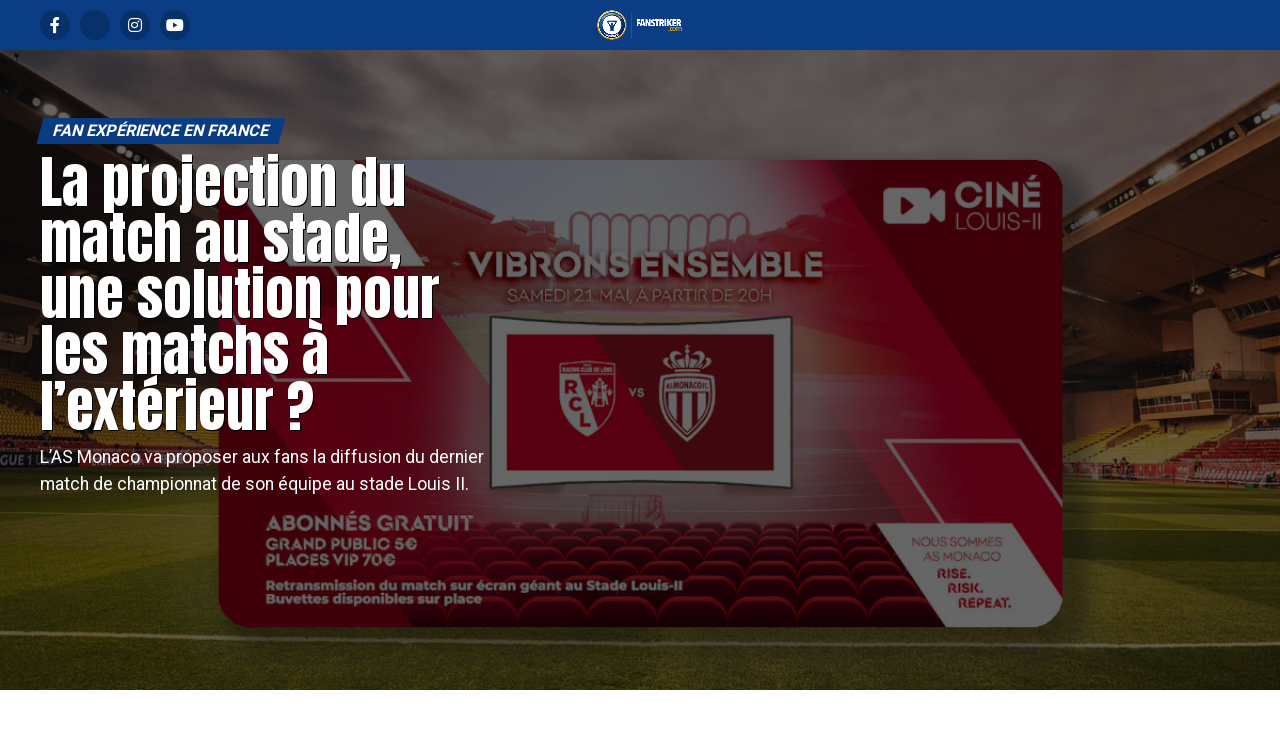

--- FILE ---
content_type: text/html; charset=UTF-8
request_url: https://fanstriker.com/projection-match-cinema-monaco/
body_size: 45915
content:
<!DOCTYPE html>
<html lang="fr-FR">
<head><meta charset="UTF-8" ><script>if(navigator.userAgent.match(/MSIE|Internet Explorer/i)||navigator.userAgent.match(/Trident\/7\..*?rv:11/i)){var href=document.location.href;if(!href.match(/[?&]nowprocket/)){if(href.indexOf("?")==-1){if(href.indexOf("#")==-1){document.location.href=href+"?nowprocket=1"}else{document.location.href=href.replace("#","?nowprocket=1#")}}else{if(href.indexOf("#")==-1){document.location.href=href+"&nowprocket=1"}else{document.location.href=href.replace("#","&nowprocket=1#")}}}}</script><script>(()=>{class RocketLazyLoadScripts{constructor(){this.v="1.2.5.1",this.triggerEvents=["keydown","mousedown","mousemove","touchmove","touchstart","touchend","wheel"],this.userEventHandler=this.t.bind(this),this.touchStartHandler=this.i.bind(this),this.touchMoveHandler=this.o.bind(this),this.touchEndHandler=this.h.bind(this),this.clickHandler=this.u.bind(this),this.interceptedClicks=[],this.interceptedClickListeners=[],this.l(this),window.addEventListener("pageshow",(t=>{this.persisted=t.persisted,this.everythingLoaded&&this.m()})),document.addEventListener("DOMContentLoaded",(()=>{this.p()})),this.delayedScripts={normal:[],async:[],defer:[]},this.trash=[],this.allJQueries=[]}k(t){document.hidden?t.t():(this.triggerEvents.forEach((e=>window.addEventListener(e,t.userEventHandler,{passive:!0}))),window.addEventListener("touchstart",t.touchStartHandler,{passive:!0}),window.addEventListener("mousedown",t.touchStartHandler),document.addEventListener("visibilitychange",t.userEventHandler))}_(){this.triggerEvents.forEach((t=>window.removeEventListener(t,this.userEventHandler,{passive:!0}))),document.removeEventListener("visibilitychange",this.userEventHandler)}i(t){"HTML"!==t.target.tagName&&(window.addEventListener("touchend",this.touchEndHandler),window.addEventListener("mouseup",this.touchEndHandler),window.addEventListener("touchmove",this.touchMoveHandler,{passive:!0}),window.addEventListener("mousemove",this.touchMoveHandler),t.target.addEventListener("click",this.clickHandler),this.L(t.target,!0),this.M(t.target,"onclick","rocket-onclick"),this.C())}o(t){window.removeEventListener("touchend",this.touchEndHandler),window.removeEventListener("mouseup",this.touchEndHandler),window.removeEventListener("touchmove",this.touchMoveHandler,{passive:!0}),window.removeEventListener("mousemove",this.touchMoveHandler),t.target.removeEventListener("click",this.clickHandler),this.L(t.target,!1),this.M(t.target,"rocket-onclick","onclick"),this.O()}h(){window.removeEventListener("touchend",this.touchEndHandler),window.removeEventListener("mouseup",this.touchEndHandler),window.removeEventListener("touchmove",this.touchMoveHandler,{passive:!0}),window.removeEventListener("mousemove",this.touchMoveHandler)}u(t){t.target.removeEventListener("click",this.clickHandler),this.L(t.target,!1),this.M(t.target,"rocket-onclick","onclick"),this.interceptedClicks.push(t),t.preventDefault(),t.stopPropagation(),t.stopImmediatePropagation(),this.O()}D(){window.removeEventListener("touchstart",this.touchStartHandler,{passive:!0}),window.removeEventListener("mousedown",this.touchStartHandler),this.interceptedClicks.forEach((t=>{t.target.dispatchEvent(new MouseEvent("click",{view:t.view,bubbles:!0,cancelable:!0}))}))}l(t){EventTarget.prototype.addEventListenerBase=EventTarget.prototype.addEventListener,EventTarget.prototype.addEventListener=function(e,i,o){"click"!==e||t.windowLoaded||i===t.clickHandler||t.interceptedClickListeners.push({target:this,func:i,options:o}),(this||window).addEventListenerBase(e,i,o)}}L(t,e){this.interceptedClickListeners.forEach((i=>{i.target===t&&(e?t.removeEventListener("click",i.func,i.options):t.addEventListener("click",i.func,i.options))})),t.parentNode!==document.documentElement&&this.L(t.parentNode,e)}S(){return new Promise((t=>{this.T?this.O=t:t()}))}C(){this.T=!0}O(){this.T=!1}M(t,e,i){t.hasAttribute&&t.hasAttribute(e)&&(event.target.setAttribute(i,event.target.getAttribute(e)),event.target.removeAttribute(e))}t(){this._(this),"loading"===document.readyState?document.addEventListener("DOMContentLoaded",this.R.bind(this)):this.R()}p(){let t=[];document.querySelectorAll("script[type=rocketlazyloadscript][data-rocket-src]").forEach((e=>{let i=e.getAttribute("data-rocket-src");if(i&&0!==i.indexOf("data:")){0===i.indexOf("//")&&(i=location.protocol+i);try{const o=new URL(i).origin;o!==location.origin&&t.push({src:o,crossOrigin:e.crossOrigin||"module"===e.getAttribute("data-rocket-type")})}catch(t){}}})),t=[...new Map(t.map((t=>[JSON.stringify(t),t]))).values()],this.j(t,"preconnect")}async R(){this.lastBreath=Date.now(),this.P(this),this.F(this),this.q(),this.A(),this.I(),await this.U(this.delayedScripts.normal),await this.U(this.delayedScripts.defer),await this.U(this.delayedScripts.async);try{await this.W(),await this.H(this),await this.J()}catch(t){console.error(t)}window.dispatchEvent(new Event("rocket-allScriptsLoaded")),this.everythingLoaded=!0,this.S().then((()=>{this.D()})),this.N()}A(){document.querySelectorAll("script[type=rocketlazyloadscript]").forEach((t=>{t.hasAttribute("data-rocket-src")?t.hasAttribute("async")&&!1!==t.async?this.delayedScripts.async.push(t):t.hasAttribute("defer")&&!1!==t.defer||"module"===t.getAttribute("data-rocket-type")?this.delayedScripts.defer.push(t):this.delayedScripts.normal.push(t):this.delayedScripts.normal.push(t)}))}async B(t){if(await this.G(),!0!==t.noModule||!("noModule"in HTMLScriptElement.prototype))return new Promise((e=>{let i;function o(){(i||t).setAttribute("data-rocket-status","executed"),e()}try{if(navigator.userAgent.indexOf("Firefox/")>0||""===navigator.vendor)i=document.createElement("script"),[...t.attributes].forEach((t=>{let e=t.nodeName;"type"!==e&&("data-rocket-type"===e&&(e="type"),"data-rocket-src"===e&&(e="src"),i.setAttribute(e,t.nodeValue))})),t.text&&(i.text=t.text),i.hasAttribute("src")?(i.addEventListener("load",o),i.addEventListener("error",(function(){i.setAttribute("data-rocket-status","failed"),e()})),setTimeout((()=>{i.isConnected||e()}),1)):(i.text=t.text,o()),t.parentNode.replaceChild(i,t);else{const i=t.getAttribute("data-rocket-type"),n=t.getAttribute("data-rocket-src");i?(t.type=i,t.removeAttribute("data-rocket-type")):t.removeAttribute("type"),t.addEventListener("load",o),t.addEventListener("error",(function(){t.setAttribute("data-rocket-status","failed"),e()})),n?(t.removeAttribute("data-rocket-src"),t.src=n):t.src="data:text/javascript;base64,"+window.btoa(unescape(encodeURIComponent(t.text)))}}catch(i){t.setAttribute("data-rocket-status","failed"),e()}}));t.setAttribute("data-rocket-status","skipped")}async U(t){const e=t.shift();return e&&e.isConnected?(await this.B(e),this.U(t)):Promise.resolve()}I(){this.j([...this.delayedScripts.normal,...this.delayedScripts.defer,...this.delayedScripts.async],"preload")}j(t,e){var i=document.createDocumentFragment();t.forEach((t=>{const o=t.getAttribute&&t.getAttribute("data-rocket-src")||t.src;if(o){const n=document.createElement("link");n.href=o,n.rel=e,"preconnect"!==e&&(n.as="script"),t.getAttribute&&"module"===t.getAttribute("data-rocket-type")&&(n.crossOrigin=!0),t.crossOrigin&&(n.crossOrigin=t.crossOrigin),t.integrity&&(n.integrity=t.integrity),i.appendChild(n),this.trash.push(n)}})),document.head.appendChild(i)}P(t){let e={};function i(i,o){return e[o].eventsToRewrite.indexOf(i)>=0&&!t.everythingLoaded?"rocket-"+i:i}function o(t,o){!function(t){e[t]||(e[t]={originalFunctions:{add:t.addEventListener,remove:t.removeEventListener},eventsToRewrite:[]},t.addEventListener=function(){arguments[0]=i(arguments[0],t),e[t].originalFunctions.add.apply(t,arguments)},t.removeEventListener=function(){arguments[0]=i(arguments[0],t),e[t].originalFunctions.remove.apply(t,arguments)})}(t),e[t].eventsToRewrite.push(o)}function n(e,i){let o=e[i];e[i]=null,Object.defineProperty(e,i,{get:()=>o||function(){},set(n){t.everythingLoaded?o=n:e["rocket"+i]=o=n}})}o(document,"DOMContentLoaded"),o(window,"DOMContentLoaded"),o(window,"load"),o(window,"pageshow"),o(document,"readystatechange"),n(document,"onreadystatechange"),n(window,"onload"),n(window,"onpageshow")}F(t){let e;function i(e){return t.everythingLoaded?e:e.split(" ").map((t=>"load"===t||0===t.indexOf("load.")?"rocket-jquery-load":t)).join(" ")}function o(o){if(o&&o.fn&&!t.allJQueries.includes(o)){o.fn.ready=o.fn.init.prototype.ready=function(e){return t.domReadyFired?e.bind(document)(o):document.addEventListener("rocket-DOMContentLoaded",(()=>e.bind(document)(o))),o([])};const e=o.fn.on;o.fn.on=o.fn.init.prototype.on=function(){return this[0]===window&&("string"==typeof arguments[0]||arguments[0]instanceof String?arguments[0]=i(arguments[0]):"object"==typeof arguments[0]&&Object.keys(arguments[0]).forEach((t=>{const e=arguments[0][t];delete arguments[0][t],arguments[0][i(t)]=e}))),e.apply(this,arguments),this},t.allJQueries.push(o)}e=o}o(window.jQuery),Object.defineProperty(window,"jQuery",{get:()=>e,set(t){o(t)}})}async H(t){const e=document.querySelector("script[data-webpack]");e&&(await async function(){return new Promise((t=>{e.addEventListener("load",t),e.addEventListener("error",t)}))}(),await t.K(),await t.H(t))}async W(){this.domReadyFired=!0,await this.G(),document.dispatchEvent(new Event("rocket-readystatechange")),await this.G(),document.rocketonreadystatechange&&document.rocketonreadystatechange(),await this.G(),document.dispatchEvent(new Event("rocket-DOMContentLoaded")),await this.G(),window.dispatchEvent(new Event("rocket-DOMContentLoaded"))}async J(){await this.G(),document.dispatchEvent(new Event("rocket-readystatechange")),await this.G(),document.rocketonreadystatechange&&document.rocketonreadystatechange(),await this.G(),window.dispatchEvent(new Event("rocket-load")),await this.G(),window.rocketonload&&window.rocketonload(),await this.G(),this.allJQueries.forEach((t=>t(window).trigger("rocket-jquery-load"))),await this.G();const t=new Event("rocket-pageshow");t.persisted=this.persisted,window.dispatchEvent(t),await this.G(),window.rocketonpageshow&&window.rocketonpageshow({persisted:this.persisted}),this.windowLoaded=!0}m(){document.onreadystatechange&&document.onreadystatechange(),window.onload&&window.onload(),window.onpageshow&&window.onpageshow({persisted:this.persisted})}q(){const t=new Map;document.write=document.writeln=function(e){const i=document.currentScript;i||console.error("WPRocket unable to document.write this: "+e);const o=document.createRange(),n=i.parentElement;let s=t.get(i);void 0===s&&(s=i.nextSibling,t.set(i,s));const c=document.createDocumentFragment();o.setStart(c,0),c.appendChild(o.createContextualFragment(e)),n.insertBefore(c,s)}}async G(){Date.now()-this.lastBreath>45&&(await this.K(),this.lastBreath=Date.now())}async K(){return document.hidden?new Promise((t=>setTimeout(t))):new Promise((t=>requestAnimationFrame(t)))}N(){this.trash.forEach((t=>t.remove()))}static run(){const t=new RocketLazyLoadScripts;t.k(t)}}RocketLazyLoadScripts.run()})();</script>

<meta name="viewport" id="viewport" content="width=device-width, initial-scale=1.0, maximum-scale=5.0, minimum-scale=1.0, user-scalable=yes" />
<link rel="pingback" href="https://fanstriker.com/xmlrpc.php" />
<meta property="og:type" content="article" />
					<meta property="og:image" content="https://fanstriker.com/wp-content/uploads/2022/05/asmonaco-projection-cinema-match-stade-louisII-mai2022-1000x600.jpg" />
		<meta name="twitter:image" content="https://fanstriker.com/wp-content/uploads/2022/05/asmonaco-projection-cinema-match-stade-louisII-mai2022-1000x600.jpg" />
	<meta property="og:url" content="https://fanstriker.com/projection-match-cinema-monaco/" />
<meta property="og:title" content="La projection du match au stade, une solution pour les matchs à l&rsquo;extérieur ?" />
<meta property="og:description" content="L'AS Monaco va proposer aux fans la diffusion du dernier match de championnat de son équipe au stade Louis II." />
<meta name="twitter:card" content="summary_large_image">
<meta name="twitter:url" content="https://fanstriker.com/projection-match-cinema-monaco/">
<meta name="twitter:title" content="La projection du match au stade, une solution pour les matchs à l&rsquo;extérieur ?">
<meta name="twitter:description" content="L'AS Monaco va proposer aux fans la diffusion du dernier match de championnat de son équipe au stade Louis II.">
<meta name='robots' content='index, follow, max-image-preview:large, max-snippet:-1, max-video-preview:-1' />
	<style>img:is([sizes="auto" i], [sizes^="auto," i]) { contain-intrinsic-size: 3000px 1500px }</style>
	
	<!-- This site is optimized with the Yoast SEO plugin v25.9 - https://yoast.com/wordpress/plugins/seo/ -->
	<title>La diffusion du match au stade, une solution intéressante ? - Fanstriker</title><link rel="preload" as="style" href="https://fonts.googleapis.com/css?family=Roboto%3A300%2C400%2C700%2C900%7COswald%3A400%2C700%7CAdvent%20Pro%3A700%7COpen%20Sans%3A700%7CAnton%3A400Oswald%3A100%2C200%2C300%2C400%2C500%2C600%2C700%2C800%2C900%7COswald%3A100%2C200%2C300%2C400%2C500%2C600%2C700%2C800%2C900%7CRoboto%3A100%2C200%2C300%2C400%2C500%2C600%2C700%2C800%2C900%7CRoboto%3A100%2C200%2C300%2C400%2C500%2C600%2C700%2C800%2C900%7CRoboto%3A100%2C200%2C300%2C400%2C500%2C600%2C700%2C800%2C900%7CRoboto%3A100%2C200%2C300%2C400%2C500%2C600%2C700%2C800%2C900%26amp%3Bsubset%3Dlatin%2Clatin-ext%2Ccyrillic%2Ccyrillic-ext%2Cgreek-ext%2Cgreek%2Cvietnamese%26amp%3Bdisplay%3Dswap&#038;display=swap" /><link rel="stylesheet" href="https://fonts.googleapis.com/css?family=Roboto%3A300%2C400%2C700%2C900%7COswald%3A400%2C700%7CAdvent%20Pro%3A700%7COpen%20Sans%3A700%7CAnton%3A400Oswald%3A100%2C200%2C300%2C400%2C500%2C600%2C700%2C800%2C900%7COswald%3A100%2C200%2C300%2C400%2C500%2C600%2C700%2C800%2C900%7CRoboto%3A100%2C200%2C300%2C400%2C500%2C600%2C700%2C800%2C900%7CRoboto%3A100%2C200%2C300%2C400%2C500%2C600%2C700%2C800%2C900%7CRoboto%3A100%2C200%2C300%2C400%2C500%2C600%2C700%2C800%2C900%7CRoboto%3A100%2C200%2C300%2C400%2C500%2C600%2C700%2C800%2C900%26amp%3Bsubset%3Dlatin%2Clatin-ext%2Ccyrillic%2Ccyrillic-ext%2Cgreek-ext%2Cgreek%2Cvietnamese%26amp%3Bdisplay%3Dswap&#038;display=swap" media="print" onload="this.media='all'" /><noscript><link rel="stylesheet" href="https://fonts.googleapis.com/css?family=Roboto%3A300%2C400%2C700%2C900%7COswald%3A400%2C700%7CAdvent%20Pro%3A700%7COpen%20Sans%3A700%7CAnton%3A400Oswald%3A100%2C200%2C300%2C400%2C500%2C600%2C700%2C800%2C900%7COswald%3A100%2C200%2C300%2C400%2C500%2C600%2C700%2C800%2C900%7CRoboto%3A100%2C200%2C300%2C400%2C500%2C600%2C700%2C800%2C900%7CRoboto%3A100%2C200%2C300%2C400%2C500%2C600%2C700%2C800%2C900%7CRoboto%3A100%2C200%2C300%2C400%2C500%2C600%2C700%2C800%2C900%7CRoboto%3A100%2C200%2C300%2C400%2C500%2C600%2C700%2C800%2C900%26amp%3Bsubset%3Dlatin%2Clatin-ext%2Ccyrillic%2Ccyrillic-ext%2Cgreek-ext%2Cgreek%2Cvietnamese%26amp%3Bdisplay%3Dswap&#038;display=swap" /></noscript>
	<meta name="description" content="L&#039;AS Monaco va proposer aux fans la diffusion du dernier match de championnat de son équipe au stade Louis II." />
	<link rel="canonical" href="https://fanstriker.com/projection-match-cinema-monaco/" />
	<meta property="og:locale" content="fr_FR" />
	<meta property="og:type" content="article" />
	<meta property="og:title" content="La diffusion du match au stade, une solution intéressante ? - Fanstriker" />
	<meta property="og:description" content="L&#039;AS Monaco va proposer aux fans la diffusion du dernier match de championnat de son équipe au stade Louis II." />
	<meta property="og:url" content="https://fanstriker.com/projection-match-cinema-monaco/" />
	<meta property="og:site_name" content="Fanstriker" />
	<meta property="article:publisher" content="https://www.facebook.com/Fanstriker" />
	<meta property="article:author" content="https://www.facebook.com/Fanstriker/" />
	<meta property="article:published_time" content="2022-05-19T05:01:03+00:00" />
	<meta property="article:modified_time" content="2022-05-19T22:30:10+00:00" />
	<meta property="og:image" content="https://fanstriker.com/wp-content/uploads/2022/05/asmonaco-projection-cinema-match-stade-louisII-mai2022.jpg" />
	<meta property="og:image:width" content="1200" />
	<meta property="og:image:height" content="600" />
	<meta property="og:image:type" content="image/jpeg" />
	<meta name="author" content="Mathieu GOERGEN" />
	<meta name="twitter:card" content="summary_large_image" />
	<meta name="twitter:creator" content="@https://twitter.com/Fanstriker" />
	<meta name="twitter:site" content="@Fanstriker" />
	<meta name="twitter:label1" content="Écrit par" />
	<meta name="twitter:data1" content="Mathieu GOERGEN" />
	<meta name="twitter:label2" content="Durée de lecture estimée" />
	<meta name="twitter:data2" content="5 minutes" />
	<script type="application/ld+json" class="yoast-schema-graph">{"@context":"https://schema.org","@graph":[{"@type":"Article","@id":"https://fanstriker.com/projection-match-cinema-monaco/#article","isPartOf":{"@id":"https://fanstriker.com/projection-match-cinema-monaco/"},"author":{"name":"Mathieu GOERGEN","@id":"https://fanstriker.com/#/schema/person/036de085ab824d0bddac68a3528af779"},"headline":"La projection du match au stade, une solution pour les matchs à l&rsquo;extérieur ?","datePublished":"2022-05-19T05:01:03+00:00","dateModified":"2022-05-19T22:30:10+00:00","mainEntityOfPage":{"@id":"https://fanstriker.com/projection-match-cinema-monaco/"},"wordCount":1072,"publisher":{"@id":"https://fanstriker.com/#organization"},"image":{"@id":"https://fanstriker.com/projection-match-cinema-monaco/#primaryimage"},"thumbnailUrl":"https://fanstriker.com/wp-content/uploads/2022/05/asmonaco-projection-cinema-match-stade-louisII-mai2022.jpg","keywords":["Animation","écran géant","Monaco","Stade"],"articleSection":["Fan expérience en France"],"inLanguage":"fr-FR"},{"@type":"WebPage","@id":"https://fanstriker.com/projection-match-cinema-monaco/","url":"https://fanstriker.com/projection-match-cinema-monaco/","name":"La diffusion du match au stade, une solution intéressante ? - Fanstriker","isPartOf":{"@id":"https://fanstriker.com/#website"},"primaryImageOfPage":{"@id":"https://fanstriker.com/projection-match-cinema-monaco/#primaryimage"},"image":{"@id":"https://fanstriker.com/projection-match-cinema-monaco/#primaryimage"},"thumbnailUrl":"https://fanstriker.com/wp-content/uploads/2022/05/asmonaco-projection-cinema-match-stade-louisII-mai2022.jpg","datePublished":"2022-05-19T05:01:03+00:00","dateModified":"2022-05-19T22:30:10+00:00","description":"L'AS Monaco va proposer aux fans la diffusion du dernier match de championnat de son équipe au stade Louis II.","breadcrumb":{"@id":"https://fanstriker.com/projection-match-cinema-monaco/#breadcrumb"},"inLanguage":"fr-FR","potentialAction":[{"@type":"ReadAction","target":["https://fanstriker.com/projection-match-cinema-monaco/"]}]},{"@type":"ImageObject","inLanguage":"fr-FR","@id":"https://fanstriker.com/projection-match-cinema-monaco/#primaryimage","url":"https://fanstriker.com/wp-content/uploads/2022/05/asmonaco-projection-cinema-match-stade-louisII-mai2022.jpg","contentUrl":"https://fanstriker.com/wp-content/uploads/2022/05/asmonaco-projection-cinema-match-stade-louisII-mai2022.jpg","width":1200,"height":600,"caption":"La projection du match de l'AS Monaco au stade Louis II"},{"@type":"BreadcrumbList","@id":"https://fanstriker.com/projection-match-cinema-monaco/#breadcrumb","itemListElement":[{"@type":"ListItem","position":1,"name":"Accueil","item":"https://fanstriker.com/"},{"@type":"ListItem","position":2,"name":"La projection du match au stade, une solution pour les matchs à l&#8217;extérieur ?"}]},{"@type":"WebSite","@id":"https://fanstriker.com/#website","url":"https://fanstriker.com/","name":"Fanstriker","description":"Numéro 1 sur l&#039;engagement et l&#039;expérience des fans","publisher":{"@id":"https://fanstriker.com/#organization"},"potentialAction":[{"@type":"SearchAction","target":{"@type":"EntryPoint","urlTemplate":"https://fanstriker.com/?s={search_term_string}"},"query-input":{"@type":"PropertyValueSpecification","valueRequired":true,"valueName":"search_term_string"}}],"inLanguage":"fr-FR"},{"@type":"Organization","@id":"https://fanstriker.com/#organization","name":"Fanstriker","url":"https://fanstriker.com/","logo":{"@type":"ImageObject","inLanguage":"fr-FR","@id":"https://fanstriker.com/#/schema/logo/image/","url":"https://fanstriker.com/wp-content/uploads/2016/11/APPLATIR_FANSTRIKER_290px.png","contentUrl":"https://fanstriker.com/wp-content/uploads/2016/11/APPLATIR_FANSTRIKER_290px.png","width":296,"height":311,"caption":"Fanstriker"},"image":{"@id":"https://fanstriker.com/#/schema/logo/image/"},"sameAs":["https://www.facebook.com/Fanstriker","https://x.com/Fanstriker","https://www.instagram.com/fanstriker/","https://www.linkedin.com/company/fanstriker","https://www.youtube.com/channel/UCuAef9wmOCHi_wNuEjm2K-Q"]},{"@type":"Person","@id":"https://fanstriker.com/#/schema/person/036de085ab824d0bddac68a3528af779","name":"Mathieu GOERGEN","image":{"@type":"ImageObject","inLanguage":"fr-FR","@id":"https://fanstriker.com/#/schema/person/image/","url":"https://secure.gravatar.com/avatar/3624643548d043a1d8a323b997e73801fb39a99972c576c37e57cd6447168a95?s=96&d=mm&r=g","contentUrl":"https://secure.gravatar.com/avatar/3624643548d043a1d8a323b997e73801fb39a99972c576c37e57cd6447168a95?s=96&d=mm&r=g","caption":"Mathieu GOERGEN"},"description":"Au stade, je passe plus de temps à observer les animations, le comportement du public et les actions du club que le match en lui même. J'aime le sport mais j'aime encore plus l'expérientiel. Qu'il soit dans le monde du commerce, du business ou celui du sport.","sameAs":["https://fanstriker.com","https://www.facebook.com/Fanstriker/","https://www.instagram.com/fanstriker","https://www.linkedin.com/in/mathieugoergen/","https://x.com/https://twitter.com/Fanstriker","youtube.com/channel/UCuAef9wmOCHi_wNuEjm2K-Q"],"url":"https://fanstriker.com/author/admin8512/"}]}</script>
	<!-- / Yoast SEO plugin. -->


<link rel='dns-prefetch' href='//ajax.googleapis.com' />
<link rel='dns-prefetch' href='//fonts.googleapis.com' />
<link rel='dns-prefetch' href='//www.googletagmanager.com' />
<link rel='dns-prefetch' href='//pagead2.googlesyndication.com' />
<link href='https://fonts.gstatic.com' crossorigin rel='preconnect' />
<link rel="alternate" type="application/rss+xml" title="Fanstriker &raquo; Flux" href="https://fanstriker.com/feed/" />
<link rel="alternate" type="application/rss+xml" title="Fanstriker &raquo; Flux des commentaires" href="https://fanstriker.com/comments/feed/" />
<link rel='stylesheet' id='sbi_styles-css' href='https://fanstriker.com/wp-content/plugins/instagram-feed/css/sbi-styles.min.css?ver=6.9.1' type='text/css' media='all' />
<style id='wp-emoji-styles-inline-css' type='text/css'>

	img.wp-smiley, img.emoji {
		display: inline !important;
		border: none !important;
		box-shadow: none !important;
		height: 1em !important;
		width: 1em !important;
		margin: 0 0.07em !important;
		vertical-align: -0.1em !important;
		background: none !important;
		padding: 0 !important;
	}
</style>
<link rel='stylesheet' id='wp-block-library-css' href='https://fanstriker.com/wp-includes/css/dist/block-library/style.min.css?ver=6.8.3' type='text/css' media='all' />
<style id='classic-theme-styles-inline-css' type='text/css'>
/*! This file is auto-generated */
.wp-block-button__link{color:#fff;background-color:#32373c;border-radius:9999px;box-shadow:none;text-decoration:none;padding:calc(.667em + 2px) calc(1.333em + 2px);font-size:1.125em}.wp-block-file__button{background:#32373c;color:#fff;text-decoration:none}
</style>
<link data-minify="1" rel='stylesheet' id='modern-ctt-block-css' href='https://fanstriker.com/wp-content/cache/min/1/wp-content/plugins/modern-ctt/build/style-index.css?ver=1762100506' type='text/css' media='all' />
<style id='global-styles-inline-css' type='text/css'>
:root{--wp--preset--aspect-ratio--square: 1;--wp--preset--aspect-ratio--4-3: 4/3;--wp--preset--aspect-ratio--3-4: 3/4;--wp--preset--aspect-ratio--3-2: 3/2;--wp--preset--aspect-ratio--2-3: 2/3;--wp--preset--aspect-ratio--16-9: 16/9;--wp--preset--aspect-ratio--9-16: 9/16;--wp--preset--color--black: #000000;--wp--preset--color--cyan-bluish-gray: #abb8c3;--wp--preset--color--white: #ffffff;--wp--preset--color--pale-pink: #f78da7;--wp--preset--color--vivid-red: #cf2e2e;--wp--preset--color--luminous-vivid-orange: #ff6900;--wp--preset--color--luminous-vivid-amber: #fcb900;--wp--preset--color--light-green-cyan: #7bdcb5;--wp--preset--color--vivid-green-cyan: #00d084;--wp--preset--color--pale-cyan-blue: #8ed1fc;--wp--preset--color--vivid-cyan-blue: #0693e3;--wp--preset--color--vivid-purple: #9b51e0;--wp--preset--gradient--vivid-cyan-blue-to-vivid-purple: linear-gradient(135deg,rgba(6,147,227,1) 0%,rgb(155,81,224) 100%);--wp--preset--gradient--light-green-cyan-to-vivid-green-cyan: linear-gradient(135deg,rgb(122,220,180) 0%,rgb(0,208,130) 100%);--wp--preset--gradient--luminous-vivid-amber-to-luminous-vivid-orange: linear-gradient(135deg,rgba(252,185,0,1) 0%,rgba(255,105,0,1) 100%);--wp--preset--gradient--luminous-vivid-orange-to-vivid-red: linear-gradient(135deg,rgba(255,105,0,1) 0%,rgb(207,46,46) 100%);--wp--preset--gradient--very-light-gray-to-cyan-bluish-gray: linear-gradient(135deg,rgb(238,238,238) 0%,rgb(169,184,195) 100%);--wp--preset--gradient--cool-to-warm-spectrum: linear-gradient(135deg,rgb(74,234,220) 0%,rgb(151,120,209) 20%,rgb(207,42,186) 40%,rgb(238,44,130) 60%,rgb(251,105,98) 80%,rgb(254,248,76) 100%);--wp--preset--gradient--blush-light-purple: linear-gradient(135deg,rgb(255,206,236) 0%,rgb(152,150,240) 100%);--wp--preset--gradient--blush-bordeaux: linear-gradient(135deg,rgb(254,205,165) 0%,rgb(254,45,45) 50%,rgb(107,0,62) 100%);--wp--preset--gradient--luminous-dusk: linear-gradient(135deg,rgb(255,203,112) 0%,rgb(199,81,192) 50%,rgb(65,88,208) 100%);--wp--preset--gradient--pale-ocean: linear-gradient(135deg,rgb(255,245,203) 0%,rgb(182,227,212) 50%,rgb(51,167,181) 100%);--wp--preset--gradient--electric-grass: linear-gradient(135deg,rgb(202,248,128) 0%,rgb(113,206,126) 100%);--wp--preset--gradient--midnight: linear-gradient(135deg,rgb(2,3,129) 0%,rgb(40,116,252) 100%);--wp--preset--font-size--small: 13px;--wp--preset--font-size--medium: 20px;--wp--preset--font-size--large: 36px;--wp--preset--font-size--x-large: 42px;--wp--preset--spacing--20: 0.44rem;--wp--preset--spacing--30: 0.67rem;--wp--preset--spacing--40: 1rem;--wp--preset--spacing--50: 1.5rem;--wp--preset--spacing--60: 2.25rem;--wp--preset--spacing--70: 3.38rem;--wp--preset--spacing--80: 5.06rem;--wp--preset--shadow--natural: 6px 6px 9px rgba(0, 0, 0, 0.2);--wp--preset--shadow--deep: 12px 12px 50px rgba(0, 0, 0, 0.4);--wp--preset--shadow--sharp: 6px 6px 0px rgba(0, 0, 0, 0.2);--wp--preset--shadow--outlined: 6px 6px 0px -3px rgba(255, 255, 255, 1), 6px 6px rgba(0, 0, 0, 1);--wp--preset--shadow--crisp: 6px 6px 0px rgba(0, 0, 0, 1);}:where(.is-layout-flex){gap: 0.5em;}:where(.is-layout-grid){gap: 0.5em;}body .is-layout-flex{display: flex;}.is-layout-flex{flex-wrap: wrap;align-items: center;}.is-layout-flex > :is(*, div){margin: 0;}body .is-layout-grid{display: grid;}.is-layout-grid > :is(*, div){margin: 0;}:where(.wp-block-columns.is-layout-flex){gap: 2em;}:where(.wp-block-columns.is-layout-grid){gap: 2em;}:where(.wp-block-post-template.is-layout-flex){gap: 1.25em;}:where(.wp-block-post-template.is-layout-grid){gap: 1.25em;}.has-black-color{color: var(--wp--preset--color--black) !important;}.has-cyan-bluish-gray-color{color: var(--wp--preset--color--cyan-bluish-gray) !important;}.has-white-color{color: var(--wp--preset--color--white) !important;}.has-pale-pink-color{color: var(--wp--preset--color--pale-pink) !important;}.has-vivid-red-color{color: var(--wp--preset--color--vivid-red) !important;}.has-luminous-vivid-orange-color{color: var(--wp--preset--color--luminous-vivid-orange) !important;}.has-luminous-vivid-amber-color{color: var(--wp--preset--color--luminous-vivid-amber) !important;}.has-light-green-cyan-color{color: var(--wp--preset--color--light-green-cyan) !important;}.has-vivid-green-cyan-color{color: var(--wp--preset--color--vivid-green-cyan) !important;}.has-pale-cyan-blue-color{color: var(--wp--preset--color--pale-cyan-blue) !important;}.has-vivid-cyan-blue-color{color: var(--wp--preset--color--vivid-cyan-blue) !important;}.has-vivid-purple-color{color: var(--wp--preset--color--vivid-purple) !important;}.has-black-background-color{background-color: var(--wp--preset--color--black) !important;}.has-cyan-bluish-gray-background-color{background-color: var(--wp--preset--color--cyan-bluish-gray) !important;}.has-white-background-color{background-color: var(--wp--preset--color--white) !important;}.has-pale-pink-background-color{background-color: var(--wp--preset--color--pale-pink) !important;}.has-vivid-red-background-color{background-color: var(--wp--preset--color--vivid-red) !important;}.has-luminous-vivid-orange-background-color{background-color: var(--wp--preset--color--luminous-vivid-orange) !important;}.has-luminous-vivid-amber-background-color{background-color: var(--wp--preset--color--luminous-vivid-amber) !important;}.has-light-green-cyan-background-color{background-color: var(--wp--preset--color--light-green-cyan) !important;}.has-vivid-green-cyan-background-color{background-color: var(--wp--preset--color--vivid-green-cyan) !important;}.has-pale-cyan-blue-background-color{background-color: var(--wp--preset--color--pale-cyan-blue) !important;}.has-vivid-cyan-blue-background-color{background-color: var(--wp--preset--color--vivid-cyan-blue) !important;}.has-vivid-purple-background-color{background-color: var(--wp--preset--color--vivid-purple) !important;}.has-black-border-color{border-color: var(--wp--preset--color--black) !important;}.has-cyan-bluish-gray-border-color{border-color: var(--wp--preset--color--cyan-bluish-gray) !important;}.has-white-border-color{border-color: var(--wp--preset--color--white) !important;}.has-pale-pink-border-color{border-color: var(--wp--preset--color--pale-pink) !important;}.has-vivid-red-border-color{border-color: var(--wp--preset--color--vivid-red) !important;}.has-luminous-vivid-orange-border-color{border-color: var(--wp--preset--color--luminous-vivid-orange) !important;}.has-luminous-vivid-amber-border-color{border-color: var(--wp--preset--color--luminous-vivid-amber) !important;}.has-light-green-cyan-border-color{border-color: var(--wp--preset--color--light-green-cyan) !important;}.has-vivid-green-cyan-border-color{border-color: var(--wp--preset--color--vivid-green-cyan) !important;}.has-pale-cyan-blue-border-color{border-color: var(--wp--preset--color--pale-cyan-blue) !important;}.has-vivid-cyan-blue-border-color{border-color: var(--wp--preset--color--vivid-cyan-blue) !important;}.has-vivid-purple-border-color{border-color: var(--wp--preset--color--vivid-purple) !important;}.has-vivid-cyan-blue-to-vivid-purple-gradient-background{background: var(--wp--preset--gradient--vivid-cyan-blue-to-vivid-purple) !important;}.has-light-green-cyan-to-vivid-green-cyan-gradient-background{background: var(--wp--preset--gradient--light-green-cyan-to-vivid-green-cyan) !important;}.has-luminous-vivid-amber-to-luminous-vivid-orange-gradient-background{background: var(--wp--preset--gradient--luminous-vivid-amber-to-luminous-vivid-orange) !important;}.has-luminous-vivid-orange-to-vivid-red-gradient-background{background: var(--wp--preset--gradient--luminous-vivid-orange-to-vivid-red) !important;}.has-very-light-gray-to-cyan-bluish-gray-gradient-background{background: var(--wp--preset--gradient--very-light-gray-to-cyan-bluish-gray) !important;}.has-cool-to-warm-spectrum-gradient-background{background: var(--wp--preset--gradient--cool-to-warm-spectrum) !important;}.has-blush-light-purple-gradient-background{background: var(--wp--preset--gradient--blush-light-purple) !important;}.has-blush-bordeaux-gradient-background{background: var(--wp--preset--gradient--blush-bordeaux) !important;}.has-luminous-dusk-gradient-background{background: var(--wp--preset--gradient--luminous-dusk) !important;}.has-pale-ocean-gradient-background{background: var(--wp--preset--gradient--pale-ocean) !important;}.has-electric-grass-gradient-background{background: var(--wp--preset--gradient--electric-grass) !important;}.has-midnight-gradient-background{background: var(--wp--preset--gradient--midnight) !important;}.has-small-font-size{font-size: var(--wp--preset--font-size--small) !important;}.has-medium-font-size{font-size: var(--wp--preset--font-size--medium) !important;}.has-large-font-size{font-size: var(--wp--preset--font-size--large) !important;}.has-x-large-font-size{font-size: var(--wp--preset--font-size--x-large) !important;}
:where(.wp-block-post-template.is-layout-flex){gap: 1.25em;}:where(.wp-block-post-template.is-layout-grid){gap: 1.25em;}
:where(.wp-block-columns.is-layout-flex){gap: 2em;}:where(.wp-block-columns.is-layout-grid){gap: 2em;}
:root :where(.wp-block-pullquote){font-size: 1.5em;line-height: 1.6;}
</style>
<link rel='stylesheet' id='cookie-notice-front-css' href='https://fanstriker.com/wp-content/plugins/cookie-notice/css/front.min.css?ver=2.5.7' type='text/css' media='all' />
<link rel='stylesheet' id='lets-review-api-css' href='https://fanstriker.com/wp-content/plugins/lets-review/assets/css/style-api.min.css?ver=3.4.3' type='text/css' media='all' />
<link data-minify="1" rel='stylesheet' id='font-awesome-css' href='https://fanstriker.com/wp-content/cache/min/1/wp-content/plugins/elementor/assets/lib/font-awesome/css/font-awesome.min.css?ver=1762100506' type='text/css' media='all' />
<link data-minify="1" rel='stylesheet' id='font-awesome-regular-css' href='https://fanstriker.com/wp-content/cache/min/1/wp-content/plugins/lets-review/assets/fonts/fontawesome/css/regular.min.css?ver=1762100506' type='text/css' media='all' />
<link data-minify="1" rel='stylesheet' id='font-awesome-solid-css' href='https://fanstriker.com/wp-content/cache/min/1/wp-content/plugins/lets-review/assets/fonts/fontawesome/css/solid.min.css?ver=1762100506' type='text/css' media='all' />
<link rel='stylesheet' id='media-credit-css' href='https://fanstriker.com/wp-content/plugins/media-credit/public/css/media-credit.min.css?ver=4.3.0' type='text/css' media='all' />
<link data-minify="1" rel='stylesheet' id='wp-job-manager-job-listings-css' href='https://fanstriker.com/wp-content/cache/min/1/wp-content/plugins/wp-job-manager/assets/dist/css/job-listings.css?ver=1762100506' type='text/css' media='all' />
<link data-minify="1" rel='stylesheet' id='ql-jquery-ui-css' href='https://fanstriker.com/wp-content/cache/min/1/ajax/libs/jqueryui/1.12.1/themes/smoothness/jquery-ui.css?ver=1762100052' type='text/css' media='all' />
<link data-minify="1" rel='stylesheet' id='mc4wp-form-themes-css' href='https://fanstriker.com/wp-content/cache/min/1/wp-content/plugins/mailchimp-for-wp/assets/css/form-themes.css?ver=1762100506' type='text/css' media='all' />
<link data-minify="1" rel='stylesheet' id='helpful-css' href='https://fanstriker.com/wp-content/cache/min/1/wp-content/plugins/helpful/core/assets/themes/clean.css?ver=1762100506' type='text/css' media='all' />
<link data-minify="1" rel='stylesheet' id='parent-style-css' href='https://fanstriker.com/wp-content/cache/min/1/wp-content/themes/zox-news/style.css?ver=1762100506' type='text/css' media='all' />
<link rel='stylesheet' id='mvp-custom-style-css' href='https://fanstriker.com/wp-content/themes/zox-news-theme-enfant/style.css?ver=6.8.3' type='text/css' media='all' />
<style id='mvp-custom-style-inline-css' type='text/css'>


#mvp-wallpaper {
	background: url() no-repeat 50% 0;
	}

#mvp-foot-copy a {
	color: #e6c261;
	}

#mvp-content-main p a,
#mvp-content-main ul a,
#mvp-content-main ol a,
.mvp-post-add-main p a,
.mvp-post-add-main ul a,
.mvp-post-add-main ol a {
	box-shadow: inset 0 -4px 0 #e6c261;
	}

#mvp-content-main p a:hover,
#mvp-content-main ul a:hover,
#mvp-content-main ol a:hover,
.mvp-post-add-main p a:hover,
.mvp-post-add-main ul a:hover,
.mvp-post-add-main ol a:hover {
	background: #e6c261;
	}

a,
a:visited,
.post-info-name a,
.woocommerce .woocommerce-breadcrumb a {
	color: #e6c261;
	}

#mvp-side-wrap a:hover {
	color: #e6c261;
	}

.mvp-fly-top:hover,
.mvp-vid-box-wrap,
ul.mvp-soc-mob-list li.mvp-soc-mob-com {
	background: #c7991a;
	}

nav.mvp-fly-nav-menu ul li.menu-item-has-children:after,
.mvp-feat1-left-wrap span.mvp-cd-cat,
.mvp-widget-feat1-top-story span.mvp-cd-cat,
.mvp-widget-feat2-left-cont span.mvp-cd-cat,
.mvp-widget-dark-feat span.mvp-cd-cat,
.mvp-widget-dark-sub span.mvp-cd-cat,
.mvp-vid-wide-text span.mvp-cd-cat,
.mvp-feat2-top-text span.mvp-cd-cat,
.mvp-feat3-main-story span.mvp-cd-cat,
.mvp-feat3-sub-text span.mvp-cd-cat,
.mvp-feat4-main-text span.mvp-cd-cat,
.woocommerce-message:before,
.woocommerce-info:before,
.woocommerce-message:before {
	color: #c7991a;
	}

#searchform input,
.mvp-authors-name {
	border-bottom: 1px solid #c7991a;
	}

.mvp-fly-top:hover {
	border-top: 1px solid #c7991a;
	border-left: 1px solid #c7991a;
	border-bottom: 1px solid #c7991a;
	}

.woocommerce .widget_price_filter .ui-slider .ui-slider-handle,
.woocommerce #respond input#submit.alt,
.woocommerce a.button.alt,
.woocommerce button.button.alt,
.woocommerce input.button.alt,
.woocommerce #respond input#submit.alt:hover,
.woocommerce a.button.alt:hover,
.woocommerce button.button.alt:hover,
.woocommerce input.button.alt:hover {
	background-color: #c7991a;
	}

.woocommerce-error,
.woocommerce-info,
.woocommerce-message {
	border-top-color: #c7991a;
	}

ul.mvp-feat1-list-buts li.active span.mvp-feat1-list-but,
span.mvp-widget-home-title,
span.mvp-post-cat,
span.mvp-feat1-pop-head {
	background: #0a3c82;
	}

.woocommerce span.onsale {
	background-color: #0a3c82;
	}

.mvp-widget-feat2-side-more-but,
.woocommerce .star-rating span:before,
span.mvp-prev-next-label,
.mvp-cat-date-wrap .sticky {
	color: #0a3c82 !important;
	}

#mvp-main-nav-top,
#mvp-fly-wrap,
.mvp-soc-mob-right,
#mvp-main-nav-small-cont {
	background: #0a3c82;
	}

#mvp-main-nav-small .mvp-fly-but-wrap span,
#mvp-main-nav-small .mvp-search-but-wrap span,
.mvp-nav-top-left .mvp-fly-but-wrap span,
#mvp-fly-wrap .mvp-fly-but-wrap span {
	background: #c9c9c9;
	}

.mvp-nav-top-right .mvp-nav-search-but,
span.mvp-fly-soc-head,
.mvp-soc-mob-right i,
#mvp-main-nav-small span.mvp-nav-search-but,
#mvp-main-nav-small .mvp-nav-menu ul li a  {
	color: #c9c9c9;
	}

#mvp-main-nav-small .mvp-nav-menu ul li.menu-item-has-children a:after {
	border-color: #c9c9c9 transparent transparent transparent;
	}

#mvp-nav-top-wrap span.mvp-nav-search-but:hover,
#mvp-main-nav-small span.mvp-nav-search-but:hover {
	color: #c7991a;
	}

#mvp-nav-top-wrap .mvp-fly-but-wrap:hover span,
#mvp-main-nav-small .mvp-fly-but-wrap:hover span,
span.mvp-woo-cart-num:hover {
	background: #c7991a;
	}

#mvp-main-nav-bot-cont {
	background: #ffffff;
	}

#mvp-nav-bot-wrap .mvp-fly-but-wrap span,
#mvp-nav-bot-wrap .mvp-search-but-wrap span {
	background: #0a3c82;
	}

#mvp-nav-bot-wrap span.mvp-nav-search-but,
#mvp-nav-bot-wrap .mvp-nav-menu ul li a {
	color: #0a3c82;
	}

#mvp-nav-bot-wrap .mvp-nav-menu ul li.menu-item-has-children a:after {
	border-color: #0a3c82 transparent transparent transparent;
	}

.mvp-nav-menu ul li:hover a {
	border-bottom: 5px solid #c7991a;
	}

#mvp-nav-bot-wrap .mvp-fly-but-wrap:hover span {
	background: #c7991a;
	}

#mvp-nav-bot-wrap span.mvp-nav-search-but:hover {
	color: #c7991a;
	}

body,
.mvp-feat1-feat-text p,
.mvp-feat2-top-text p,
.mvp-feat3-main-text p,
.mvp-feat3-sub-text p,
#searchform input,
.mvp-author-info-text,
span.mvp-post-excerpt,
.mvp-nav-menu ul li ul.sub-menu li a,
nav.mvp-fly-nav-menu ul li a,
.mvp-ad-label,
span.mvp-feat-caption,
.mvp-post-tags a,
.mvp-post-tags a:visited,
span.mvp-author-box-name a,
#mvp-author-box-text p,
.mvp-post-gallery-text p,
ul.mvp-soc-mob-list li span,
#comments,
h3#reply-title,
h2.comments,
#mvp-foot-copy p,
span.mvp-fly-soc-head,
.mvp-post-tags-header,
span.mvp-prev-next-label,
span.mvp-post-add-link-but,
#mvp-comments-button a,
#mvp-comments-button span.mvp-comment-but-text,
.woocommerce ul.product_list_widget span.product-title,
.woocommerce ul.product_list_widget li a,
.woocommerce #reviews #comments ol.commentlist li .comment-text p.meta,
.woocommerce div.product p.price,
.woocommerce div.product p.price ins,
.woocommerce div.product p.price del,
.woocommerce ul.products li.product .price del,
.woocommerce ul.products li.product .price ins,
.woocommerce ul.products li.product .price,
.woocommerce #respond input#submit,
.woocommerce a.button,
.woocommerce button.button,
.woocommerce input.button,
.woocommerce .widget_price_filter .price_slider_amount .button,
.woocommerce span.onsale,
.woocommerce-review-link,
#woo-content p.woocommerce-result-count,
.woocommerce div.product .woocommerce-tabs ul.tabs li a,
a.mvp-inf-more-but,
span.mvp-cont-read-but,
span.mvp-cd-cat,
span.mvp-cd-date,
.mvp-feat4-main-text p,
span.mvp-woo-cart-num,
span.mvp-widget-home-title2,
.wp-caption,
#mvp-content-main p.wp-caption-text,
.gallery-caption,
.mvp-post-add-main p.wp-caption-text,
#bbpress-forums,
#bbpress-forums p,
.protected-post-form input,
#mvp-feat6-text p {
	font-family: 'Roboto', sans-serif;
	font-display: swap;
	}

.mvp-blog-story-text p,
span.mvp-author-page-desc,
#mvp-404 p,
.mvp-widget-feat1-bot-text p,
.mvp-widget-feat2-left-text p,
.mvp-flex-story-text p,
.mvp-search-text p,
#mvp-content-main p,
.mvp-post-add-main p,
#mvp-content-main ul li,
#mvp-content-main ol li,
.rwp-summary,
.rwp-u-review__comment,
.mvp-feat5-mid-main-text p,
.mvp-feat5-small-main-text p,
#mvp-content-main .wp-block-button__link,
.wp-block-audio figcaption,
.wp-block-video figcaption,
.wp-block-embed figcaption,
.wp-block-verse pre,
pre.wp-block-verse {
	font-family: 'Roboto', sans-serif;
	font-display: swap;
	}

.mvp-nav-menu ul li a,
#mvp-foot-menu ul li a {
	font-family: 'Roboto', sans-serif;
	font-display: swap;
	}


.mvp-feat1-sub-text h2,
.mvp-feat1-pop-text h2,
.mvp-feat1-list-text h2,
.mvp-widget-feat1-top-text h2,
.mvp-widget-feat1-bot-text h2,
.mvp-widget-dark-feat-text h2,
.mvp-widget-dark-sub-text h2,
.mvp-widget-feat2-left-text h2,
.mvp-widget-feat2-right-text h2,
.mvp-blog-story-text h2,
.mvp-flex-story-text h2,
.mvp-vid-wide-more-text p,
.mvp-prev-next-text p,
.mvp-related-text,
.mvp-post-more-text p,
h2.mvp-authors-latest a,
.mvp-feat2-bot-text h2,
.mvp-feat3-sub-text h2,
.mvp-feat3-main-text h2,
.mvp-feat4-main-text h2,
.mvp-feat5-text h2,
.mvp-feat5-mid-main-text h2,
.mvp-feat5-small-main-text h2,
.mvp-feat5-mid-sub-text h2,
#mvp-feat6-text h2,
.alp-related-posts-wrapper .alp-related-post .post-title {
	font-family: 'Oswald', sans-serif;
	font-display: swap;
	}

.mvp-feat2-top-text h2,
.mvp-feat1-feat-text h2,
h1.mvp-post-title,
h1.mvp-post-title-wide,
.mvp-drop-nav-title h4,
#mvp-content-main blockquote p,
.mvp-post-add-main blockquote p,
#mvp-content-main p.has-large-font-size,
#mvp-404 h1,
#woo-content h1.page-title,
.woocommerce div.product .product_title,
.woocommerce ul.products li.product h3,
.alp-related-posts .current .post-title {
	font-family: 'Oswald', sans-serif;
	font-display: swap;
	}

span.mvp-feat1-pop-head,
.mvp-feat1-pop-text:before,
span.mvp-feat1-list-but,
span.mvp-widget-home-title,
.mvp-widget-feat2-side-more,
span.mvp-post-cat,
span.mvp-page-head,
h1.mvp-author-top-head,
.mvp-authors-name,
#mvp-content-main h1,
#mvp-content-main h2,
#mvp-content-main h3,
#mvp-content-main h4,
#mvp-content-main h5,
#mvp-content-main h6,
.woocommerce .related h2,
.woocommerce div.product .woocommerce-tabs .panel h2,
.woocommerce div.product .product_title,
.mvp-feat5-side-list .mvp-feat1-list-img:after {
	font-family: 'Roboto', sans-serif;
	font-display: swap;
	}

	

	#mvp-main-nav-top {
		background: #fff;
		padding: 15px 0 0;
		}
	#mvp-fly-wrap,
	.mvp-soc-mob-right,
	#mvp-main-nav-small-cont {
		background: #fff;
		}
	#mvp-main-nav-small .mvp-fly-but-wrap span,
	#mvp-main-nav-small .mvp-search-but-wrap span,
	.mvp-nav-top-left .mvp-fly-but-wrap span,
	#mvp-fly-wrap .mvp-fly-but-wrap span {
		background: #000;
		}
	.mvp-nav-top-right .mvp-nav-search-but,
	span.mvp-fly-soc-head,
	.mvp-soc-mob-right i,
	#mvp-main-nav-small span.mvp-nav-search-but,
	#mvp-main-nav-small .mvp-nav-menu ul li a  {
		color: #000;
		}
	#mvp-main-nav-small .mvp-nav-menu ul li.menu-item-has-children a:after {
		border-color: #000 transparent transparent transparent;
		}
	.mvp-feat1-feat-text h2,
	h1.mvp-post-title,
	.mvp-feat2-top-text h2,
	.mvp-feat3-main-text h2,
	#mvp-content-main blockquote p,
	.mvp-post-add-main blockquote p {
		font-family: 'Anton', sans-serif;
		font-weight: 400;
		letter-spacing: normal;
		}
	.mvp-feat1-feat-text h2,
	.mvp-feat2-top-text h2,
	.mvp-feat3-main-text h2 {
		line-height: 1;
		text-transform: uppercase;
		}
		

	span.mvp-nav-soc-but,
	ul.mvp-fly-soc-list li a,
	span.mvp-woo-cart-num {
		background: rgba(0,0,0,.8);
		}
	span.mvp-woo-cart-icon {
		color: rgba(0,0,0,.8);
		}
	nav.mvp-fly-nav-menu ul li,
	nav.mvp-fly-nav-menu ul li ul.sub-menu {
		border-top: 1px solid rgba(0,0,0,.1);
		}
	nav.mvp-fly-nav-menu ul li a {
		color: #000;
		}
	.mvp-drop-nav-title h4 {
		color: #000;
		}
		

	.mvp-nav-links {
		display: none;
		}
		

	@media screen and (max-width: 479px) {
		.single #mvp-content-body-top {
			max-height: 400px;
			}
		.single .mvp-cont-read-but-wrap {
			display: inline;
			}
		}
		

	.mvp-nav-soc-wrap {
		margin-top: -15px;
		height: 30px;
		}
	span.mvp-nav-soc-but {
		font-size: 16px;
		padding-top: 7px;
		width: 30px;
		height: 23px;
		}
	#mvp-main-nav-top {
		padding: 10px 0 !important;
		height: 30px !important;
		z-index: 9999;
		}
	.mvp-nav-top-wrap,
	.mvp-nav-top-mid {
		height: 30px !important;
		}
	.mvp-nav-top-mid img {
		height: 100% !important;
		}
	#mvp-main-nav-bot {
		border-bottom: none;
		display: none;
		height: 0;
		}
	.mvp-nav-top-mid img {
		margin-left: 0;
		}
	.mvp-nav-top-left-out {
		margin-left: -200px;
		}
	.mvp-nav-top-left-in {
		margin-left: 200px;
		}
	.mvp-nav-top-left {
		display: block;
		}
		

	.alp-advert {
		display: none;
	}
	.alp-related-posts-wrapper .alp-related-posts .current {
		margin: 0 0 10px;
	}
		

 	#mvp-main-nav-top {
	padding: 15px;
	width: 100%;
	min-height: auto;
	z-index: 99999;
	}

ul.mvp-foot-soc-list li a {
    background: rgba(5, 38, 82, 0.68);
    color: #fff !important;
}

span.mvp-nav-soc-but, ul.mvp-fly-soc-list li a, span.mvp-woo-cart-num {
    background: rgb(6, 46, 98);
}

span.mvp-nav-soc-but {
    background: rgba(6, 46, 98, 0.8);
    color: rgb(255, 255, 255);
}

#mvp-foot-wrap {
    background: #0a3d83;
    width: 100%;
}

#mvp-foot-bot {
    background: #062651;
    padding: 20px 0;
}

#mvp-main-nav-top {
    background: #0a3d83;
}

#mvp-fly-menu-top {
    background: rgb(10, 62, 131);
}

.mvp-drop-nav-title h4 {
    color: #fff;
    float: left;
    font-size: 17px;
    font-weight: 700;
    letter-spacing: -.02em;
    line-height: 30px;
    padding: 0;
    width: 200%;
}

ul.mvp-author-page-list li {
    background: #0c579f;
    color: #fff;
}

#mvp-foot-menu ul li a {
    color: #062e62;
    font-size: .9rem;
    font-weight: 400;
    line-height: 1;
    text-transform: uppercase;
}

#mvp-foot-copy p {
    color: #fff;
    font-size: .9rem;
    font-weight: 400;
    line-height: 1.4;
}
.mvp-fly-top:hover, 
.mvp-vid-box-wrap, 
ul.mvp-soc-mob-list li.mvp-soc-mob-com {
    background: #0a3d83;
}

.mvp-vid-box-wrap {
    color: #fdfdfd;
}


<head>
<script type="rocketlazyloadscript" async data-rocket-src="//pagead2.googlesyndication.com/pagead/js/adsbygoogle.js"></script>
<script type="rocketlazyloadscript">
  (adsbygoogle = window.adsbygoogle || []).push({
    google_ad_client: "ca-pub-1196733250397330",
    enable_page_level_ads: true
  });
</script>
 </head>
		
</style>
<link data-minify="1" rel='stylesheet' id='mvp-reset-css' href='https://fanstriker.com/wp-content/cache/min/1/wp-content/themes/zox-news/css/reset.css?ver=1762100506' type='text/css' media='all' />
<link data-minify="1" rel='stylesheet' id='fontawesome-css' href='https://fanstriker.com/wp-content/cache/min/1/wp-content/themes/zox-news-theme-enfant/font-awesome/css/all.css?ver=1762100506' type='text/css' media='all' />

<link data-minify="1" rel='stylesheet' id='mvp-media-queries-css' href='https://fanstriker.com/wp-content/cache/min/1/wp-content/themes/zox-news/css/media-queries.css?ver=1762100506' type='text/css' media='all' />
<style id='rocket-lazyload-inline-css' type='text/css'>
.rll-youtube-player{position:relative;padding-bottom:56.23%;height:0;overflow:hidden;max-width:100%;}.rll-youtube-player:focus-within{outline: 2px solid currentColor;outline-offset: 5px;}.rll-youtube-player iframe{position:absolute;top:0;left:0;width:100%;height:100%;z-index:100;background:0 0}.rll-youtube-player img{bottom:0;display:block;left:0;margin:auto;max-width:100%;width:100%;position:absolute;right:0;top:0;border:none;height:auto;-webkit-transition:.4s all;-moz-transition:.4s all;transition:.4s all}.rll-youtube-player img:hover{-webkit-filter:brightness(75%)}.rll-youtube-player .play{height:100%;width:100%;left:0;top:0;position:absolute;background:url(https://fanstriker.com/wp-content/plugins/wp-rocket/assets/img/youtube.png) no-repeat center;background-color: transparent !important;cursor:pointer;border:none;}.wp-embed-responsive .wp-has-aspect-ratio .rll-youtube-player{position:absolute;padding-bottom:0;width:100%;height:100%;top:0;bottom:0;left:0;right:0}
</style>
<script type="rocketlazyloadscript" data-rocket-type="text/javascript" id="cookie-notice-front-js-before">
/* <![CDATA[ */
var cnArgs = {"ajaxUrl":"https:\/\/fanstriker.com\/wp-admin\/admin-ajax.php","nonce":"c4d776485c","hideEffect":"fade","position":"bottom","onScroll":false,"onScrollOffset":100,"onClick":false,"cookieName":"cookie_notice_accepted","cookieTime":2147483647,"cookieTimeRejected":2592000,"globalCookie":false,"redirection":false,"cache":true,"revokeCookies":false,"revokeCookiesOpt":"automatic"};
/* ]]> */
</script>
<script type="rocketlazyloadscript" data-rocket-type="text/javascript" data-rocket-src="https://fanstriker.com/wp-content/plugins/cookie-notice/js/front.min.js?ver=2.5.7" id="cookie-notice-front-js" defer></script>
<script type="rocketlazyloadscript" data-rocket-type="text/javascript" data-rocket-src="https://fanstriker.com/wp-includes/js/jquery/jquery.min.js?ver=3.7.1" id="jquery-core-js" defer></script>
<script type="rocketlazyloadscript" data-rocket-type="text/javascript" data-rocket-src="https://fanstriker.com/wp-includes/js/jquery/jquery-migrate.min.js?ver=3.4.1" id="jquery-migrate-js" defer></script>
<link rel="https://api.w.org/" href="https://fanstriker.com/wp-json/" /><link rel="alternate" title="JSON" type="application/json" href="https://fanstriker.com/wp-json/wp/v2/posts/15188" /><link rel="EditURI" type="application/rsd+xml" title="RSD" href="https://fanstriker.com/xmlrpc.php?rsd" />
<meta name="generator" content="WordPress 6.8.3" />
<link rel='shortlink' href='https://fanstriker.com/?p=15188' />
<link rel="alternate" title="oEmbed (JSON)" type="application/json+oembed" href="https://fanstriker.com/wp-json/oembed/1.0/embed?url=https%3A%2F%2Ffanstriker.com%2Fprojection-match-cinema-monaco%2F" />
<link rel="alternate" title="oEmbed (XML)" type="text/xml+oembed" href="https://fanstriker.com/wp-json/oembed/1.0/embed?url=https%3A%2F%2Ffanstriker.com%2Fprojection-match-cinema-monaco%2F&#038;format=xml" />

		<!-- GA Google Analytics @ https://m0n.co/ga -->
		<script type="rocketlazyloadscript">
			(function(i,s,o,g,r,a,m){i['GoogleAnalyticsObject']=r;i[r]=i[r]||function(){
			(i[r].q=i[r].q||[]).push(arguments)},i[r].l=1*new Date();a=s.createElement(o),
			m=s.getElementsByTagName(o)[0];a.async=1;a.src=g;m.parentNode.insertBefore(a,m)
			})(window,document,'script','https://www.google-analytics.com/analytics.js','ga');
			ga('create', 'UA-87730181-1', 'auto');
			ga('send', 'pageview');
		</script>

	<meta name="generator" content="Site Kit by Google 1.161.0" /><!-- Analytics by WP Statistics - https://wp-statistics.com -->

<!-- Balises Meta Google AdSense ajoutées par Site Kit -->
<meta name="google-adsense-platform-account" content="ca-host-pub-2644536267352236">
<meta name="google-adsense-platform-domain" content="sitekit.withgoogle.com">
<!-- Fin des balises Meta End Google AdSense ajoutées par Site Kit -->
<meta name="generator" content="Elementor 3.31.5; features: additional_custom_breakpoints, e_element_cache; settings: css_print_method-external, google_font-enabled, font_display-swap">
      <meta name="onesignal" content="wordpress-plugin"/>
            <script type="rocketlazyloadscript">

      window.OneSignalDeferred = window.OneSignalDeferred || [];

      OneSignalDeferred.push(function(OneSignal) {
        var oneSignal_options = {};
        window._oneSignalInitOptions = oneSignal_options;

        oneSignal_options['serviceWorkerParam'] = { scope: '/' };
oneSignal_options['serviceWorkerPath'] = 'OneSignalSDKWorker.js.php';

        OneSignal.Notifications.setDefaultUrl("https://fanstriker.com");

        oneSignal_options['wordpress'] = true;
oneSignal_options['appId'] = 'f478fb5a-32e3-4b4e-9745-1712a960e87d';
oneSignal_options['allowLocalhostAsSecureOrigin'] = true;
oneSignal_options['welcomeNotification'] = { };
oneSignal_options['welcomeNotification']['title'] = "L&#039;équipe Fanstriker";
oneSignal_options['welcomeNotification']['message'] = "Bienvenue, c&#039;est top de vous voir ici.";
oneSignal_options['path'] = "https://fanstriker.com/wp-content/plugins/onesignal-free-web-push-notifications/sdk_files/";
oneSignal_options['safari_web_id'] = "web.onesignal.auto.3db514d6-c75f-4a27-ad99-adae19a9a814";
oneSignal_options['persistNotification'] = false;
oneSignal_options['promptOptions'] = { };
oneSignal_options['promptOptions']['actionMessage'] = "Fanstriker souhaite vous envoyer une notification pour ses nouveaux articles";
oneSignal_options['promptOptions']['exampleNotificationTitleDesktop'] = "Nouvel article sur Fanstriker.com";
oneSignal_options['promptOptions']['exampleNotificationMessageDesktop'] = "Les fans doivent-ils activer les notifications Fanstriker ?";
oneSignal_options['promptOptions']['exampleNotificationTitleMobile'] = "Nouvel article sur Fanstriker.com";
oneSignal_options['promptOptions']['exampleNotificationMessageMobile'] = "Les fans doivent-ils activer les notifications Fanstriker ?";
oneSignal_options['promptOptions']['exampleNotificationCaption'] = "Vous pouvez vous désabonner n'importe quand";
oneSignal_options['promptOptions']['acceptButtonText'] = "Continuer";
oneSignal_options['promptOptions']['cancelButtonText'] = "Non merci";
oneSignal_options['promptOptions']['siteName'] = "www.fanstriker.com";
oneSignal_options['promptOptions']['autoAcceptTitle'] = "Valider";
oneSignal_options['notifyButton'] = { };
oneSignal_options['notifyButton']['enable'] = true;
oneSignal_options['notifyButton']['position'] = 'bottom-left';
oneSignal_options['notifyButton']['theme'] = 'inverse';
oneSignal_options['notifyButton']['size'] = 'medium';
oneSignal_options['notifyButton']['showCredit'] = true;
oneSignal_options['notifyButton']['text'] = {};
oneSignal_options['notifyButton']['text']['tip.state.unsubscribed'] = 'Recevez les notifications de Fanstriker';
oneSignal_options['notifyButton']['text']['tip.state.subscribed'] = 'Vous avez accepté les notifications de Fanstriker';
oneSignal_options['notifyButton']['text']['tip.state.blocked'] = 'Vous avez bloqué les notifications';
oneSignal_options['notifyButton']['text']['message.action.subscribed'] = 'Merci de nous suivre';
oneSignal_options['notifyButton']['text']['message.action.resubscribed'] = 'Vous avez accepté les notifications de Fanstriker';
oneSignal_options['notifyButton']['text']['message.action.unsubscribed'] = 'Vous ne recevrez plus les notifications Fanstriker';
oneSignal_options['notifyButton']['text']['dialog.main.button.subscribe'] = 'Recevoir';
oneSignal_options['notifyButton']['text']['dialog.main.button.unsubscribe'] = 'Se désabonner';
oneSignal_options['notifyButton']['text']['dialog.blocked.message'] = 'Suivre les instructions pour accepter les notifications';
oneSignal_options['notifyButton']['colors'] = {};
oneSignal_options['notifyButton']['offset'] = {};
              OneSignal.init(window._oneSignalInitOptions);
              OneSignal.Slidedown.promptPush()      });

      function documentInitOneSignal() {
        var oneSignal_elements = document.getElementsByClassName("OneSignal-prompt");

        var oneSignalLinkClickHandler = function(event) { OneSignal.Notifications.requestPermission(); event.preventDefault(); };        for(var i = 0; i < oneSignal_elements.length; i++)
          oneSignal_elements[i].addEventListener('click', oneSignalLinkClickHandler, false);
      }

      if (document.readyState === 'complete') {
           documentInitOneSignal();
      }
      else {
           window.addEventListener("load", function(event){
               documentInitOneSignal();
          });
      }
    </script>
			<style>
				.e-con.e-parent:nth-of-type(n+4):not(.e-lazyloaded):not(.e-no-lazyload),
				.e-con.e-parent:nth-of-type(n+4):not(.e-lazyloaded):not(.e-no-lazyload) * {
					background-image: none !important;
				}
				@media screen and (max-height: 1024px) {
					.e-con.e-parent:nth-of-type(n+3):not(.e-lazyloaded):not(.e-no-lazyload),
					.e-con.e-parent:nth-of-type(n+3):not(.e-lazyloaded):not(.e-no-lazyload) * {
						background-image: none !important;
					}
				}
				@media screen and (max-height: 640px) {
					.e-con.e-parent:nth-of-type(n+2):not(.e-lazyloaded):not(.e-no-lazyload),
					.e-con.e-parent:nth-of-type(n+2):not(.e-lazyloaded):not(.e-no-lazyload) * {
						background-image: none !important;
					}
				}
			</style>
			<style type="text/css">.broken_link, a.broken_link {
	text-decoration: line-through;
}</style>
<!-- Extrait Google AdSense ajouté par Site Kit -->
<script type="rocketlazyloadscript" data-rocket-type="text/javascript" async="async" data-rocket-src="https://pagead2.googlesyndication.com/pagead/js/adsbygoogle.js?client=ca-pub-1196733250397330&amp;host=ca-host-pub-2644536267352236" crossorigin="anonymous"></script>

<!-- End Google AdSense snippet added by Site Kit -->
<link rel="icon" href="https://fanstriker.com/wp-content/uploads/2016/10/cropped-FANSTRIKERBIG-80x80.png" sizes="32x32" />
<link rel="icon" href="https://fanstriker.com/wp-content/uploads/2016/10/cropped-FANSTRIKERBIG-300x300.png" sizes="192x192" />
<link rel="apple-touch-icon" href="https://fanstriker.com/wp-content/uploads/2016/10/cropped-FANSTRIKERBIG-300x300.png" />
<meta name="msapplication-TileImage" content="https://fanstriker.com/wp-content/uploads/2016/10/cropped-FANSTRIKERBIG-300x300.png" />
<noscript><style id="rocket-lazyload-nojs-css">.rll-youtube-player, [data-lazy-src]{display:none !important;}</style></noscript></head>
<body class="wp-singular post-template-default single single-post postid-15188 single-format-standard wp-embed-responsive wp-theme-zox-news wp-child-theme-zox-news-theme-enfant cookies-not-set zox-news-theme-enfant elementor-default elementor-kit-15460">
	<div id="mvp-fly-wrap">
	<div id="mvp-fly-menu-top" class="left relative">
		<div class="mvp-fly-top-out left relative">
			<div class="mvp-fly-top-in">
				<div id="mvp-fly-logo" class="left relative">
											<a href="https://fanstriker.com/"><img src="https://fanstriker.com/wp-content/uploads/2020/11/Header-logo-nav-fanstriker_2020.png" alt="Fanstriker" data-rjs="2" /></a>
									</div><!--mvp-fly-logo-->
			</div><!--mvp-fly-top-in-->
			<div class="mvp-fly-but-wrap mvp-fly-but-menu mvp-fly-but-click">
				<span></span>
				<span></span>
				<span></span>
				<span></span>
			</div><!--mvp-fly-but-wrap-->
		</div><!--mvp-fly-top-out-->
	</div><!--mvp-fly-menu-top-->
	<div id="mvp-fly-menu-wrap">
		<nav class="mvp-fly-nav-menu left relative">
			<div class="menu-menu-header-container"><ul id="menu-menu-header" class="menu"><li id="menu-item-10299" class="menu-item menu-item-type-post_type menu-item-object-page menu-item-10299"><a href="https://fanstriker.com/podcast/">Podcast</a></li>
<li id="menu-item-3186" class="menu-item menu-item-type-taxonomy menu-item-object-category menu-item-3186"><a href="https://fanstriker.com/category/interview/">Interviews</a></li>
<li id="menu-item-3194" class="menu-item menu-item-type-taxonomy menu-item-object-category current-post-ancestor menu-item-has-children menu-item-3194"><a href="https://fanstriker.com/category/actu-fan-experience/">Actus</a>
<ul class="sub-menu">
	<li id="menu-item-3197" class="menu-item menu-item-type-taxonomy menu-item-object-category current-post-ancestor current-menu-parent current-post-parent menu-item-3197"><a href="https://fanstriker.com/category/actu-fan-experience/en-france/">Fan expérience en France</a></li>
	<li id="menu-item-3195" class="menu-item menu-item-type-taxonomy menu-item-object-category menu-item-3195"><a href="https://fanstriker.com/category/actu-fan-experience/aux-usa/">Fan expérience aux Etats-Unis</a></li>
	<li id="menu-item-3196" class="menu-item menu-item-type-taxonomy menu-item-object-category menu-item-3196"><a href="https://fanstriker.com/category/actu-fan-experience/le-monde/">Fan expérience dans le monde</a></li>
	<li id="menu-item-3198" class="menu-item menu-item-type-taxonomy menu-item-object-category menu-item-3198"><a href="https://fanstriker.com/category/actu-fan-experience/ils-parlent-fan-experience/">Ils parlent fan expérience</a></li>
</ul>
</li>
<li id="menu-item-8182" class="menu-item menu-item-type-taxonomy menu-item-object-category menu-item-8182"><a href="https://fanstriker.com/category/in-english/">In english</a></li>
<li id="menu-item-3199" class="menu-item menu-item-type-taxonomy menu-item-object-category menu-item-has-children menu-item-3199"><a href="https://fanstriker.com/category/histoire-de-fan/">Histoires de fan</a>
<ul class="sub-menu">
	<li id="menu-item-3192" class="menu-item menu-item-type-taxonomy menu-item-object-category menu-item-3192"><a href="https://fanstriker.com/category/histoire-de-fan/fan-story/">Fan story</a></li>
	<li id="menu-item-3193" class="menu-item menu-item-type-taxonomy menu-item-object-category menu-item-3193"><a href="https://fanstriker.com/category/histoire-de-fan/inside-experience/">Inside expérience</a></li>
	<li id="menu-item-1834" class="menu-item menu-item-type-post_type menu-item-object-page menu-item-1834"><a href="https://fanstriker.com/experience-fan-story-interview/">Partage ton histoire de fan de sport</a></li>
</ul>
</li>
<li id="menu-item-3130" class="menu-item menu-item-type-taxonomy menu-item-object-category menu-item-3130"><a href="https://fanstriker.com/category/team/">L&rsquo;équipe Fanstriker</a></li>
<li id="menu-item-3289" class="menu-item menu-item-type-post_type menu-item-object-page menu-item-3289"><a href="https://fanstriker.com/le-projet-experience-fan-fanstriker/">Édito de l&rsquo;expérience fan</a></li>
<li id="menu-item-763" class="menu-item menu-item-type-post_type menu-item-object-page menu-item-763"><a href="https://fanstriker.com/friday-idea/">Friday idea</a></li>
</ul></div>		</nav>
	</div><!--mvp-fly-menu-wrap-->
	<div id="mvp-fly-soc-wrap">
		<span class="mvp-fly-soc-head">Connect with us</span>
		<ul class="mvp-fly-soc-list left relative">
							<li><a href="https://www.facebook.com/fanstriker" target="_blank" class="fab fa-facebook-f"></a></li>
										<li><a href="https://www.twitter.com/fanstriker" target="_blank" class="fa-brands fa-x-twitter"></a></li>
													<li><a href="https://www.instagram.com/fanstriker" target="_blank" class="fab fa-instagram"></a></li>
										<li><a href="https://www.tiktok.com/@fanstriker" target="_blank" class="fab fa-tiktok"></a></li>
										<li><a href="https://www.youtube.com/channel/UCuAef9wmOCHi_wNuEjm2K-Q" target="_blank" class="fab fa-youtube"></a></li>
										<li><a href="https://www.linkedin.com/company/fanstriker/" target="_blank" class="fab fa-linkedin"></a></li>
								</ul>
	</div><!--mvp-fly-soc-wrap-->
</div><!--mvp-fly-wrap-->	<div id="mvp-site" class="left relative">
		<div id="mvp-search-wrap">
			<div id="mvp-search-box">
				<form method="get" id="searchform" action="https://fanstriker.com/">
	<input type="text" name="s" id="s" value="Search" onfocus='if (this.value == "Search") { this.value = ""; }' onblur='if (this.value == "") { this.value = "Search"; }' />
	<input type="hidden" id="searchsubmit" value="Search" />
</form>			</div><!--mvp-search-box-->
			<div class="mvp-search-but-wrap mvp-search-click">
				<span></span>
				<span></span>
			</div><!--mvp-search-but-wrap-->
		</div><!--mvp-search-wrap-->
				<div id="mvp-site-wall" class="left relative">
						<div id="mvp-site-main" class="left relative">
			<header id="mvp-main-head-wrap" class="left relative">
									<nav id="mvp-main-nav-wrap" class="left relative">
						<div id="mvp-main-nav-top" class="left relative">
							<div class="mvp-main-box">
								<div id="mvp-nav-top-wrap" class="left relative">
									<div class="mvp-nav-top-right-out left relative">
										<div class="mvp-nav-top-right-in">
											<div class="mvp-nav-top-cont left relative">
												<div class="mvp-nav-top-left-out relative">
													<div class="mvp-nav-top-left">
														<div class="mvp-nav-soc-wrap">
																															<a href="https://www.facebook.com/fanstriker" target="_blank"><span class="mvp-nav-soc-but fab fa-facebook-f"></span></a>
																																														<a href="https://www.twitter.com/fanstriker" target="_blank"><span class="mvp-nav-soc-but fa-brands fa-x-twitter"></span></a>
																																														<a href="https://www.instagram.com/fanstriker" target="_blank"><span class="mvp-nav-soc-but fab fa-instagram"></span></a>
																																														<a href="https://www.youtube.com/channel/UCuAef9wmOCHi_wNuEjm2K-Q" target="_blank"><span class="mvp-nav-soc-but fab fa-youtube"></span></a>
																													</div><!--mvp-nav-soc-wrap-->
														<div class="mvp-fly-but-wrap mvp-fly-but-click left relative">
															<span></span>
															<span></span>
															<span></span>
															<span></span>
														</div><!--mvp-fly-but-wrap-->
													</div><!--mvp-nav-top-left-->
													<div class="mvp-nav-top-left-in">
														<div class="mvp-nav-top-mid left relative" itemscope itemtype="http://schema.org/Organization">
																															<a class="mvp-nav-logo-reg" itemprop="url" href="https://fanstriker.com/"><img itemprop="logo" src="https://fanstriker.com/wp-content/uploads/2020/11/Header-logo-fanstriker-2020-4.png" alt="Fanstriker" data-rjs="2" /></a>
																																														<a class="mvp-nav-logo-small" href="https://fanstriker.com/"><img src="https://fanstriker.com/wp-content/uploads/2020/11/Header-logo-nav-fanstriker_2020.png" alt="Fanstriker" data-rjs="2" /></a>
																																														<h2 class="mvp-logo-title">Fanstriker</h2>
																																														<div class="mvp-drop-nav-title left">
																	<h4>La projection du match au stade, une solution pour les matchs à l&rsquo;extérieur ?</h4>
																</div><!--mvp-drop-nav-title-->
																													</div><!--mvp-nav-top-mid-->
													</div><!--mvp-nav-top-left-in-->
												</div><!--mvp-nav-top-left-out-->
											</div><!--mvp-nav-top-cont-->
										</div><!--mvp-nav-top-right-in-->
										<div class="mvp-nav-top-right">
																						<span class="mvp-nav-search-but fa fa-search fa-2 mvp-search-click"></span>
										</div><!--mvp-nav-top-right-->
									</div><!--mvp-nav-top-right-out-->
								</div><!--mvp-nav-top-wrap-->
							</div><!--mvp-main-box-->
						</div><!--mvp-main-nav-top-->
						<div id="mvp-main-nav-bot" class="left relative">
							<div id="mvp-main-nav-bot-cont" class="left">
								<div class="mvp-main-box">
									<div id="mvp-nav-bot-wrap" class="left">
										<div class="mvp-nav-bot-right-out left">
											<div class="mvp-nav-bot-right-in">
												<div class="mvp-nav-bot-cont left">
													<div class="mvp-nav-bot-left-out">
														<div class="mvp-nav-bot-left left relative">
															<div class="mvp-fly-but-wrap mvp-fly-but-click left relative">
																<span></span>
																<span></span>
																<span></span>
																<span></span>
															</div><!--mvp-fly-but-wrap-->
														</div><!--mvp-nav-bot-left-->
														<div class="mvp-nav-bot-left-in">
															<div class="mvp-nav-menu left">
																<div class="menu-menu-principal-container"><ul id="menu-menu-principal" class="menu"><li id="menu-item-1226" class="menu-item menu-item-type-custom menu-item-object-custom menu-item-home menu-item-1226"><a href="https://fanstriker.com">Accueil</a></li>
<li id="menu-item-3147" class="menu-item menu-item-type-taxonomy menu-item-object-category current-post-ancestor menu-item-has-children menu-item-3147 mvp-mega-dropdown"><a href="https://fanstriker.com/category/actu-fan-experience/">Actus</a><div class="mvp-mega-dropdown"><div class="mvp-main-box"><ul class="mvp-mega-list"><li><a href="https://fanstriker.com/formules-originales-abonnement-top14-prod2-2022/"><div class="mvp-mega-img"><img width="400" height="240" src="data:image/svg+xml,%3Csvg%20xmlns='http://www.w3.org/2000/svg'%20viewBox='0%200%20400%20240'%3E%3C/svg%3E" class="attachment-mvp-mid-thumb size-mvp-mid-thumb wp-post-image" alt="Les formules originales des abonnements en TOP14 et ProD2" decoding="async" data-lazy-srcset="https://fanstriker.com/wp-content/uploads/2022/08/formule-abonnement-original-rugby-2022-400x240.jpg 400w, https://fanstriker.com/wp-content/uploads/2022/08/formule-abonnement-original-rugby-2022-1000x600.jpg 1000w, https://fanstriker.com/wp-content/uploads/2022/08/formule-abonnement-original-rugby-2022-590x354.jpg 590w" data-lazy-sizes="(max-width: 400px) 100vw, 400px" data-lazy-src="https://fanstriker.com/wp-content/uploads/2022/08/formule-abonnement-original-rugby-2022-400x240.jpg" /><noscript><img width="400" height="240" src="https://fanstriker.com/wp-content/uploads/2022/08/formule-abonnement-original-rugby-2022-400x240.jpg" class="attachment-mvp-mid-thumb size-mvp-mid-thumb wp-post-image" alt="Les formules originales des abonnements en TOP14 et ProD2" decoding="async" srcset="https://fanstriker.com/wp-content/uploads/2022/08/formule-abonnement-original-rugby-2022-400x240.jpg 400w, https://fanstriker.com/wp-content/uploads/2022/08/formule-abonnement-original-rugby-2022-1000x600.jpg 1000w, https://fanstriker.com/wp-content/uploads/2022/08/formule-abonnement-original-rugby-2022-590x354.jpg 590w" sizes="(max-width: 400px) 100vw, 400px" /></noscript></div><p>Les formules originales des abonnements en TOP14 et ProD2</p></a></li><li><a href="https://fanstriker.com/bienvenue-au-club-campagne-lfp-2022/"><div class="mvp-mega-img"><img width="400" height="240" src="data:image/svg+xml,%3Csvg%20xmlns='http://www.w3.org/2000/svg'%20viewBox='0%200%20400%20240'%3E%3C/svg%3E" class="attachment-mvp-mid-thumb size-mvp-mid-thumb wp-post-image" alt="&quot;Bienvenue au club&quot;, la campagne de la LFP (et des clubs)" decoding="async" data-lazy-srcset="https://fanstriker.com/wp-content/uploads/2022/08/campagne-lfp-bienvenue-au-club-2022-400x240.jpg 400w, https://fanstriker.com/wp-content/uploads/2022/08/campagne-lfp-bienvenue-au-club-2022-1000x600.jpg 1000w, https://fanstriker.com/wp-content/uploads/2022/08/campagne-lfp-bienvenue-au-club-2022-590x354.jpg 590w" data-lazy-sizes="(max-width: 400px) 100vw, 400px" data-lazy-src="https://fanstriker.com/wp-content/uploads/2022/08/campagne-lfp-bienvenue-au-club-2022-400x240.jpg" /><noscript><img loading="lazy" width="400" height="240" src="https://fanstriker.com/wp-content/uploads/2022/08/campagne-lfp-bienvenue-au-club-2022-400x240.jpg" class="attachment-mvp-mid-thumb size-mvp-mid-thumb wp-post-image" alt="&quot;Bienvenue au club&quot;, la campagne de la LFP (et des clubs)" decoding="async" srcset="https://fanstriker.com/wp-content/uploads/2022/08/campagne-lfp-bienvenue-au-club-2022-400x240.jpg 400w, https://fanstriker.com/wp-content/uploads/2022/08/campagne-lfp-bienvenue-au-club-2022-1000x600.jpg 1000w, https://fanstriker.com/wp-content/uploads/2022/08/campagne-lfp-bienvenue-au-club-2022-590x354.jpg 590w" sizes="(max-width: 400px) 100vw, 400px" /></noscript></div><p>« Bienvenue au club », la campagne de la LFP (et des clubs)</p></a></li><li><a href="https://fanstriker.com/innovation-game-camera-joueur-cologne/"><div class="mvp-mega-img"><img width="400" height="240" src="data:image/svg+xml,%3Csvg%20xmlns='http://www.w3.org/2000/svg'%20viewBox='0%200%20400%20240'%3E%3C/svg%3E" class="attachment-mvp-mid-thumb size-mvp-mid-thumb wp-post-image" alt="L&#039;expérience #InnovationGame du FC Cologne" decoding="async" data-lazy-srcset="https://fanstriker.com/wp-content/uploads/2022/07/camera-cologne-joueur-400x240.jpg 400w, https://fanstriker.com/wp-content/uploads/2022/07/camera-cologne-joueur-1000x600.jpg 1000w, https://fanstriker.com/wp-content/uploads/2022/07/camera-cologne-joueur-590x354.jpg 590w" data-lazy-sizes="(max-width: 400px) 100vw, 400px" data-lazy-src="https://fanstriker.com/wp-content/uploads/2022/07/camera-cologne-joueur-400x240.jpg" /><noscript><img loading="lazy" width="400" height="240" src="https://fanstriker.com/wp-content/uploads/2022/07/camera-cologne-joueur-400x240.jpg" class="attachment-mvp-mid-thumb size-mvp-mid-thumb wp-post-image" alt="L&#039;expérience #InnovationGame du FC Cologne" decoding="async" srcset="https://fanstriker.com/wp-content/uploads/2022/07/camera-cologne-joueur-400x240.jpg 400w, https://fanstriker.com/wp-content/uploads/2022/07/camera-cologne-joueur-1000x600.jpg 1000w, https://fanstriker.com/wp-content/uploads/2022/07/camera-cologne-joueur-590x354.jpg 590w" sizes="(max-width: 400px) 100vw, 400px" /></noscript></div><p>L&rsquo;expérience #InnovationGame du FC Cologne</p></a></li><li><a href="https://fanstriker.com/experience-pitch-view-penthouse-wembley-booking/"><div class="mvp-mega-img"><img width="400" height="240" src="data:image/svg+xml,%3Csvg%20xmlns='http://www.w3.org/2000/svg'%20viewBox='0%200%20400%20240'%3E%3C/svg%3E" class="attachment-mvp-mid-thumb size-mvp-mid-thumb wp-post-image" alt="La Pitch View Penthouse à Wembley par Booking.com" decoding="async" data-lazy-srcset="https://fanstriker.com/wp-content/uploads/2022/07/booking-Pitch-View-Penthouse-2022-wembley-400x240.jpg 400w, https://fanstriker.com/wp-content/uploads/2022/07/booking-Pitch-View-Penthouse-2022-wembley-1000x600.jpg 1000w, https://fanstriker.com/wp-content/uploads/2022/07/booking-Pitch-View-Penthouse-2022-wembley-590x354.jpg 590w" data-lazy-sizes="(max-width: 400px) 100vw, 400px" data-lazy-src="https://fanstriker.com/wp-content/uploads/2022/07/booking-Pitch-View-Penthouse-2022-wembley-400x240.jpg" /><noscript><img loading="lazy" width="400" height="240" src="https://fanstriker.com/wp-content/uploads/2022/07/booking-Pitch-View-Penthouse-2022-wembley-400x240.jpg" class="attachment-mvp-mid-thumb size-mvp-mid-thumb wp-post-image" alt="La Pitch View Penthouse à Wembley par Booking.com" decoding="async" srcset="https://fanstriker.com/wp-content/uploads/2022/07/booking-Pitch-View-Penthouse-2022-wembley-400x240.jpg 400w, https://fanstriker.com/wp-content/uploads/2022/07/booking-Pitch-View-Penthouse-2022-wembley-1000x600.jpg 1000w, https://fanstriker.com/wp-content/uploads/2022/07/booking-Pitch-View-Penthouse-2022-wembley-590x354.jpg 590w" sizes="(max-width: 400px) 100vw, 400px" /></noscript></div><p>L&rsquo;expérience « Pitch View Penthouse » à Wembley par Booking.com</p></a></li><li><a href="https://fanstriker.com/80-minutes-serie-top14/"><div class="mvp-mega-img"><img width="400" height="240" src="data:image/svg+xml,%3Csvg%20xmlns='http://www.w3.org/2000/svg'%20viewBox='0%200%20400%20240'%3E%3C/svg%3E" class="attachment-mvp-mid-thumb size-mvp-mid-thumb wp-post-image" alt="&quot;80 minutes&quot;, la série documentaire immersive du TOP14" decoding="async" data-lazy-srcset="https://fanstriker.com/wp-content/uploads/2022/07/80minutes-serie-top14-400x240.jpg 400w, https://fanstriker.com/wp-content/uploads/2022/07/80minutes-serie-top14-1000x600.jpg 1000w, https://fanstriker.com/wp-content/uploads/2022/07/80minutes-serie-top14-590x354.jpg 590w" data-lazy-sizes="(max-width: 400px) 100vw, 400px" data-lazy-src="https://fanstriker.com/wp-content/uploads/2022/07/80minutes-serie-top14-400x240.jpg" /><noscript><img loading="lazy" width="400" height="240" src="https://fanstriker.com/wp-content/uploads/2022/07/80minutes-serie-top14-400x240.jpg" class="attachment-mvp-mid-thumb size-mvp-mid-thumb wp-post-image" alt="&quot;80 minutes&quot;, la série documentaire immersive du TOP14" decoding="async" srcset="https://fanstriker.com/wp-content/uploads/2022/07/80minutes-serie-top14-400x240.jpg 400w, https://fanstriker.com/wp-content/uploads/2022/07/80minutes-serie-top14-1000x600.jpg 1000w, https://fanstriker.com/wp-content/uploads/2022/07/80minutes-serie-top14-590x354.jpg 590w" sizes="(max-width: 400px) 100vw, 400px" /></noscript></div><p>« 80 minutes », la série documentaire immersive du TOP14</p></a></li></ul></div></div>
<ul class="sub-menu">
	<li id="menu-item-3285" class="menu-item menu-item-type-taxonomy menu-item-object-category current-post-ancestor current-menu-parent current-post-parent menu-item-3285 mvp-mega-dropdown"><a href="https://fanstriker.com/category/actu-fan-experience/en-france/">Fan expérience en France</a><div class="mvp-mega-dropdown"><div class="mvp-main-box"><ul class="mvp-mega-list"><li><a href="https://fanstriker.com/formules-originales-abonnement-top14-prod2-2022/"><div class="mvp-mega-img"><img width="400" height="240" src="data:image/svg+xml,%3Csvg%20xmlns='http://www.w3.org/2000/svg'%20viewBox='0%200%20400%20240'%3E%3C/svg%3E" class="attachment-mvp-mid-thumb size-mvp-mid-thumb wp-post-image" alt="Les formules originales des abonnements en TOP14 et ProD2" decoding="async" data-lazy-srcset="https://fanstriker.com/wp-content/uploads/2022/08/formule-abonnement-original-rugby-2022-400x240.jpg 400w, https://fanstriker.com/wp-content/uploads/2022/08/formule-abonnement-original-rugby-2022-1000x600.jpg 1000w, https://fanstriker.com/wp-content/uploads/2022/08/formule-abonnement-original-rugby-2022-590x354.jpg 590w" data-lazy-sizes="(max-width: 400px) 100vw, 400px" data-lazy-src="https://fanstriker.com/wp-content/uploads/2022/08/formule-abonnement-original-rugby-2022-400x240.jpg" /><noscript><img width="400" height="240" src="https://fanstriker.com/wp-content/uploads/2022/08/formule-abonnement-original-rugby-2022-400x240.jpg" class="attachment-mvp-mid-thumb size-mvp-mid-thumb wp-post-image" alt="Les formules originales des abonnements en TOP14 et ProD2" decoding="async" srcset="https://fanstriker.com/wp-content/uploads/2022/08/formule-abonnement-original-rugby-2022-400x240.jpg 400w, https://fanstriker.com/wp-content/uploads/2022/08/formule-abonnement-original-rugby-2022-1000x600.jpg 1000w, https://fanstriker.com/wp-content/uploads/2022/08/formule-abonnement-original-rugby-2022-590x354.jpg 590w" sizes="(max-width: 400px) 100vw, 400px" /></noscript></div><p>Les formules originales des abonnements en TOP14 et ProD2</p></a></li><li><a href="https://fanstriker.com/bienvenue-au-club-campagne-lfp-2022/"><div class="mvp-mega-img"><img width="400" height="240" src="data:image/svg+xml,%3Csvg%20xmlns='http://www.w3.org/2000/svg'%20viewBox='0%200%20400%20240'%3E%3C/svg%3E" class="attachment-mvp-mid-thumb size-mvp-mid-thumb wp-post-image" alt="&quot;Bienvenue au club&quot;, la campagne de la LFP (et des clubs)" decoding="async" data-lazy-srcset="https://fanstriker.com/wp-content/uploads/2022/08/campagne-lfp-bienvenue-au-club-2022-400x240.jpg 400w, https://fanstriker.com/wp-content/uploads/2022/08/campagne-lfp-bienvenue-au-club-2022-1000x600.jpg 1000w, https://fanstriker.com/wp-content/uploads/2022/08/campagne-lfp-bienvenue-au-club-2022-590x354.jpg 590w" data-lazy-sizes="(max-width: 400px) 100vw, 400px" data-lazy-src="https://fanstriker.com/wp-content/uploads/2022/08/campagne-lfp-bienvenue-au-club-2022-400x240.jpg" /><noscript><img loading="lazy" width="400" height="240" src="https://fanstriker.com/wp-content/uploads/2022/08/campagne-lfp-bienvenue-au-club-2022-400x240.jpg" class="attachment-mvp-mid-thumb size-mvp-mid-thumb wp-post-image" alt="&quot;Bienvenue au club&quot;, la campagne de la LFP (et des clubs)" decoding="async" srcset="https://fanstriker.com/wp-content/uploads/2022/08/campagne-lfp-bienvenue-au-club-2022-400x240.jpg 400w, https://fanstriker.com/wp-content/uploads/2022/08/campagne-lfp-bienvenue-au-club-2022-1000x600.jpg 1000w, https://fanstriker.com/wp-content/uploads/2022/08/campagne-lfp-bienvenue-au-club-2022-590x354.jpg 590w" sizes="(max-width: 400px) 100vw, 400px" /></noscript></div><p>« Bienvenue au club », la campagne de la LFP (et des clubs)</p></a></li><li><a href="https://fanstriker.com/80-minutes-serie-top14/"><div class="mvp-mega-img"><img width="400" height="240" src="data:image/svg+xml,%3Csvg%20xmlns='http://www.w3.org/2000/svg'%20viewBox='0%200%20400%20240'%3E%3C/svg%3E" class="attachment-mvp-mid-thumb size-mvp-mid-thumb wp-post-image" alt="&quot;80 minutes&quot;, la série documentaire immersive du TOP14" decoding="async" data-lazy-srcset="https://fanstriker.com/wp-content/uploads/2022/07/80minutes-serie-top14-400x240.jpg 400w, https://fanstriker.com/wp-content/uploads/2022/07/80minutes-serie-top14-1000x600.jpg 1000w, https://fanstriker.com/wp-content/uploads/2022/07/80minutes-serie-top14-590x354.jpg 590w" data-lazy-sizes="(max-width: 400px) 100vw, 400px" data-lazy-src="https://fanstriker.com/wp-content/uploads/2022/07/80minutes-serie-top14-400x240.jpg" /><noscript><img loading="lazy" width="400" height="240" src="https://fanstriker.com/wp-content/uploads/2022/07/80minutes-serie-top14-400x240.jpg" class="attachment-mvp-mid-thumb size-mvp-mid-thumb wp-post-image" alt="&quot;80 minutes&quot;, la série documentaire immersive du TOP14" decoding="async" srcset="https://fanstriker.com/wp-content/uploads/2022/07/80minutes-serie-top14-400x240.jpg 400w, https://fanstriker.com/wp-content/uploads/2022/07/80minutes-serie-top14-1000x600.jpg 1000w, https://fanstriker.com/wp-content/uploads/2022/07/80minutes-serie-top14-590x354.jpg 590w" sizes="(max-width: 400px) 100vw, 400px" /></noscript></div><p>« 80 minutes », la série documentaire immersive du TOP14</p></a></li><li><a href="https://fanstriker.com/campagne-affichage-ol-fans-22-23/"><div class="mvp-mega-img"><img width="400" height="240" src="data:image/svg+xml,%3Csvg%20xmlns='http://www.w3.org/2000/svg'%20viewBox='0%200%20400%20240'%3E%3C/svg%3E" class="attachment-mvp-mid-thumb size-mvp-mid-thumb wp-post-image" alt="La campagne d&#039;affichage de l&#039;OL qui met en avant les fans" decoding="async" data-lazy-srcset="https://fanstriker.com/wp-content/uploads/2022/06/campagne-abonnement-ol-22-23-400x240.jpg 400w, https://fanstriker.com/wp-content/uploads/2022/06/campagne-abonnement-ol-22-23-1000x600.jpg 1000w, https://fanstriker.com/wp-content/uploads/2022/06/campagne-abonnement-ol-22-23-590x354.jpg 590w" data-lazy-sizes="(max-width: 400px) 100vw, 400px" data-lazy-src="https://fanstriker.com/wp-content/uploads/2022/06/campagne-abonnement-ol-22-23-400x240.jpg" /><noscript><img loading="lazy" width="400" height="240" src="https://fanstriker.com/wp-content/uploads/2022/06/campagne-abonnement-ol-22-23-400x240.jpg" class="attachment-mvp-mid-thumb size-mvp-mid-thumb wp-post-image" alt="La campagne d&#039;affichage de l&#039;OL qui met en avant les fans" decoding="async" srcset="https://fanstriker.com/wp-content/uploads/2022/06/campagne-abonnement-ol-22-23-400x240.jpg 400w, https://fanstriker.com/wp-content/uploads/2022/06/campagne-abonnement-ol-22-23-1000x600.jpg 1000w, https://fanstriker.com/wp-content/uploads/2022/06/campagne-abonnement-ol-22-23-590x354.jpg 590w" sizes="(max-width: 400px) 100vw, 400px" /></noscript></div><p>L&rsquo;OL met en avant ses fans dans une campagne d&rsquo;affichage</p></a></li><li><a href="https://fanstriker.com/24h-du-mans-accessoires-indispensables-pour-un-fan/"><div class="mvp-mega-img"><img width="400" height="240" src="data:image/svg+xml,%3Csvg%20xmlns='http://www.w3.org/2000/svg'%20viewBox='0%200%20400%20240'%3E%3C/svg%3E" class="attachment-mvp-mid-thumb size-mvp-mid-thumb wp-post-image" alt="24H du Mans : Les accessoires indispensables pour un fan" decoding="async" data-lazy-srcset="https://fanstriker.com/wp-content/uploads/2022/06/fans-accessoires-24h-du-mans-400x240.jpg 400w, https://fanstriker.com/wp-content/uploads/2022/06/fans-accessoires-24h-du-mans-1000x600.jpg 1000w, https://fanstriker.com/wp-content/uploads/2022/06/fans-accessoires-24h-du-mans-590x354.jpg 590w" data-lazy-sizes="(max-width: 400px) 100vw, 400px" data-lazy-src="https://fanstriker.com/wp-content/uploads/2022/06/fans-accessoires-24h-du-mans-400x240.jpg" /><noscript><img loading="lazy" width="400" height="240" src="https://fanstriker.com/wp-content/uploads/2022/06/fans-accessoires-24h-du-mans-400x240.jpg" class="attachment-mvp-mid-thumb size-mvp-mid-thumb wp-post-image" alt="24H du Mans : Les accessoires indispensables pour un fan" decoding="async" srcset="https://fanstriker.com/wp-content/uploads/2022/06/fans-accessoires-24h-du-mans-400x240.jpg 400w, https://fanstriker.com/wp-content/uploads/2022/06/fans-accessoires-24h-du-mans-1000x600.jpg 1000w, https://fanstriker.com/wp-content/uploads/2022/06/fans-accessoires-24h-du-mans-590x354.jpg 590w" sizes="(max-width: 400px) 100vw, 400px" /></noscript></div><p>24H du Mans : Les accessoires indispensables pour un fan</p></a></li></ul></div></div></li>
	<li id="menu-item-3287" class="menu-item menu-item-type-taxonomy menu-item-object-category menu-item-3287 mvp-mega-dropdown"><a href="https://fanstriker.com/category/actu-fan-experience/aux-usa/">Fan expérience aux Etats-Unis</a><div class="mvp-mega-dropdown"><div class="mvp-main-box"><ul class="mvp-mega-list"><li><a href="https://fanstriker.com/nouveau-logo-cf-montreal/"><div class="mvp-mega-img"><img width="400" height="240" src="data:image/svg+xml,%3Csvg%20xmlns='http://www.w3.org/2000/svg'%20viewBox='0%200%20400%20240'%3E%3C/svg%3E" class="attachment-mvp-mid-thumb size-mvp-mid-thumb wp-post-image" alt="Après la désapprobation des fans, le CF Montréal change son logo" decoding="async" data-lazy-srcset="https://fanstriker.com/wp-content/uploads/2022/05/cf-montreal-article-fanstriker-logo-nouveau-400x240.jpg 400w, https://fanstriker.com/wp-content/uploads/2022/05/cf-montreal-article-fanstriker-logo-nouveau-1000x600.jpg 1000w, https://fanstriker.com/wp-content/uploads/2022/05/cf-montreal-article-fanstriker-logo-nouveau-590x354.jpg 590w" data-lazy-sizes="(max-width: 400px) 100vw, 400px" data-lazy-src="https://fanstriker.com/wp-content/uploads/2022/05/cf-montreal-article-fanstriker-logo-nouveau-400x240.jpg" /><noscript><img loading="lazy" width="400" height="240" src="https://fanstriker.com/wp-content/uploads/2022/05/cf-montreal-article-fanstriker-logo-nouveau-400x240.jpg" class="attachment-mvp-mid-thumb size-mvp-mid-thumb wp-post-image" alt="Après la désapprobation des fans, le CF Montréal change son logo" decoding="async" srcset="https://fanstriker.com/wp-content/uploads/2022/05/cf-montreal-article-fanstriker-logo-nouveau-400x240.jpg 400w, https://fanstriker.com/wp-content/uploads/2022/05/cf-montreal-article-fanstriker-logo-nouveau-1000x600.jpg 1000w, https://fanstriker.com/wp-content/uploads/2022/05/cf-montreal-article-fanstriker-logo-nouveau-590x354.jpg 590w" sizes="(max-width: 400px) 100vw, 400px" /></noscript></div><p>Après la désapprobation des fans, le CF Montréal change son logo</p></a></li><li><a href="https://fanstriker.com/the-beer-easy-bar-libre-service-sodexo/"><div class="mvp-mega-img"><img width="400" height="240" src="data:image/svg+xml,%3Csvg%20xmlns='http://www.w3.org/2000/svg'%20viewBox='0%200%20400%20240'%3E%3C/svg%3E" class="attachment-mvp-mid-thumb size-mvp-mid-thumb wp-post-image" alt="The Beer Easy, un concept de bar libre service au stade" decoding="async" data-lazy-srcset="https://fanstriker.com/wp-content/uploads/2022/04/the-beer-easy-sodexo-live-smoothie-king-center-2022-400x240.jpg 400w, https://fanstriker.com/wp-content/uploads/2022/04/the-beer-easy-sodexo-live-smoothie-king-center-2022-1000x600.jpg 1000w, https://fanstriker.com/wp-content/uploads/2022/04/the-beer-easy-sodexo-live-smoothie-king-center-2022-590x354.jpg 590w" data-lazy-sizes="(max-width: 400px) 100vw, 400px" data-lazy-src="https://fanstriker.com/wp-content/uploads/2022/04/the-beer-easy-sodexo-live-smoothie-king-center-2022-400x240.jpg" /><noscript><img loading="lazy" width="400" height="240" src="https://fanstriker.com/wp-content/uploads/2022/04/the-beer-easy-sodexo-live-smoothie-king-center-2022-400x240.jpg" class="attachment-mvp-mid-thumb size-mvp-mid-thumb wp-post-image" alt="The Beer Easy, un concept de bar libre service au stade" decoding="async" srcset="https://fanstriker.com/wp-content/uploads/2022/04/the-beer-easy-sodexo-live-smoothie-king-center-2022-400x240.jpg 400w, https://fanstriker.com/wp-content/uploads/2022/04/the-beer-easy-sodexo-live-smoothie-king-center-2022-1000x600.jpg 1000w, https://fanstriker.com/wp-content/uploads/2022/04/the-beer-easy-sodexo-live-smoothie-king-center-2022-590x354.jpg 590w" sizes="(max-width: 400px) 100vw, 400px" /></noscript></div><p>The Beer Easy, un concept de bar en libre-service au stade</p></a></li><li><a href="https://fanstriker.com/box-ticket-abonnes-ny-mets/"><div class="mvp-mega-img"><img width="400" height="240" src="data:image/svg+xml,%3Csvg%20xmlns='http://www.w3.org/2000/svg'%20viewBox='0%200%20400%20240'%3E%3C/svg%3E" class="attachment-mvp-mid-thumb size-mvp-mid-thumb wp-post-image" alt="" decoding="async" data-lazy-srcset="https://fanstriker.com/wp-content/uploads/2022/04/mets-ticket-holder-box-video-twitter-400x240.jpg 400w, https://fanstriker.com/wp-content/uploads/2022/04/mets-ticket-holder-box-video-twitter-1000x600.jpg 1000w, https://fanstriker.com/wp-content/uploads/2022/04/mets-ticket-holder-box-video-twitter-590x354.jpg 590w" data-lazy-sizes="(max-width: 400px) 100vw, 400px" data-lazy-src="https://fanstriker.com/wp-content/uploads/2022/04/mets-ticket-holder-box-video-twitter-400x240.jpg" /><noscript><img loading="lazy" width="400" height="240" src="https://fanstriker.com/wp-content/uploads/2022/04/mets-ticket-holder-box-video-twitter-400x240.jpg" class="attachment-mvp-mid-thumb size-mvp-mid-thumb wp-post-image" alt="" decoding="async" srcset="https://fanstriker.com/wp-content/uploads/2022/04/mets-ticket-holder-box-video-twitter-400x240.jpg 400w, https://fanstriker.com/wp-content/uploads/2022/04/mets-ticket-holder-box-video-twitter-1000x600.jpg 1000w, https://fanstriker.com/wp-content/uploads/2022/04/mets-ticket-holder-box-video-twitter-590x354.jpg 590w" sizes="(max-width: 400px) 100vw, 400px" /></noscript></div><p>La box anniversaire des NY Mets envoyée aux fans abonnés</p></a></li><li><a href="https://fanstriker.com/la-galaxy-fans-conception-kit-maillots-2024/"><div class="mvp-mega-img"><img width="400" height="240" src="data:image/svg+xml,%3Csvg%20xmlns='http://www.w3.org/2000/svg'%20viewBox='0%200%20400%20240'%3E%3C/svg%3E" class="attachment-mvp-mid-thumb size-mvp-mid-thumb wp-post-image" alt="Les fans de LA Galaxy participeront au processus de conception du kit adidas 2024" decoding="async" data-lazy-srcset="https://fanstriker.com/wp-content/uploads/2022/03/la-galaxy-fans-Angel-City-Brigade-twitter-400x240.jpg 400w, https://fanstriker.com/wp-content/uploads/2022/03/la-galaxy-fans-Angel-City-Brigade-twitter-1000x600.jpg 1000w, https://fanstriker.com/wp-content/uploads/2022/03/la-galaxy-fans-Angel-City-Brigade-twitter-590x354.jpg 590w" data-lazy-sizes="(max-width: 400px) 100vw, 400px" data-lazy-src="https://fanstriker.com/wp-content/uploads/2022/03/la-galaxy-fans-Angel-City-Brigade-twitter-400x240.jpg" /><noscript><img loading="lazy" width="400" height="240" src="https://fanstriker.com/wp-content/uploads/2022/03/la-galaxy-fans-Angel-City-Brigade-twitter-400x240.jpg" class="attachment-mvp-mid-thumb size-mvp-mid-thumb wp-post-image" alt="Les fans de LA Galaxy participeront au processus de conception du kit adidas 2024" decoding="async" srcset="https://fanstriker.com/wp-content/uploads/2022/03/la-galaxy-fans-Angel-City-Brigade-twitter-400x240.jpg 400w, https://fanstriker.com/wp-content/uploads/2022/03/la-galaxy-fans-Angel-City-Brigade-twitter-1000x600.jpg 1000w, https://fanstriker.com/wp-content/uploads/2022/03/la-galaxy-fans-Angel-City-Brigade-twitter-590x354.jpg 590w" sizes="(max-width: 400px) 100vw, 400px" /></noscript></div><p>Les fans des LA Galaxy participent à la conception du kit maillots 2024</p></a></li><li><a href="https://fanstriker.com/mlb-field-of-dreams-2021/"><div class="mvp-mega-img"><img width="400" height="240" src="data:image/svg+xml,%3Csvg%20xmlns='http://www.w3.org/2000/svg'%20viewBox='0%200%20400%20240'%3E%3C/svg%3E" class="attachment-mvp-mid-thumb size-mvp-mid-thumb wp-post-image" alt="Le match Field of dreams de la MLB" decoding="async" data-lazy-srcset="https://fanstriker.com/wp-content/uploads/2021/09/MLB-X-FoD-Dyersville-aerial-400x240.jpeg 400w, https://fanstriker.com/wp-content/uploads/2021/09/MLB-X-FoD-Dyersville-aerial-1000x600.jpeg 1000w, https://fanstriker.com/wp-content/uploads/2021/09/MLB-X-FoD-Dyersville-aerial-590x354.jpeg 590w" data-lazy-sizes="(max-width: 400px) 100vw, 400px" data-lazy-src="https://fanstriker.com/wp-content/uploads/2021/09/MLB-X-FoD-Dyersville-aerial-400x240.jpeg" /><noscript><img loading="lazy" width="400" height="240" src="https://fanstriker.com/wp-content/uploads/2021/09/MLB-X-FoD-Dyersville-aerial-400x240.jpeg" class="attachment-mvp-mid-thumb size-mvp-mid-thumb wp-post-image" alt="Le match Field of dreams de la MLB" decoding="async" srcset="https://fanstriker.com/wp-content/uploads/2021/09/MLB-X-FoD-Dyersville-aerial-400x240.jpeg 400w, https://fanstriker.com/wp-content/uploads/2021/09/MLB-X-FoD-Dyersville-aerial-1000x600.jpeg 1000w, https://fanstriker.com/wp-content/uploads/2021/09/MLB-X-FoD-Dyersville-aerial-590x354.jpeg 590w" sizes="(max-width: 400px) 100vw, 400px" /></noscript></div><p>La MLB a délocalisé un match dans un champ de maïs</p></a></li></ul></div></div></li>
	<li id="menu-item-3286" class="menu-item menu-item-type-taxonomy menu-item-object-category menu-item-3286 mvp-mega-dropdown"><a href="https://fanstriker.com/category/actu-fan-experience/le-monde/">Fan expérience dans le monde</a><div class="mvp-mega-dropdown"><div class="mvp-main-box"><ul class="mvp-mega-list"><li><a href="https://fanstriker.com/innovation-game-camera-joueur-cologne/"><div class="mvp-mega-img"><img width="400" height="240" src="data:image/svg+xml,%3Csvg%20xmlns='http://www.w3.org/2000/svg'%20viewBox='0%200%20400%20240'%3E%3C/svg%3E" class="attachment-mvp-mid-thumb size-mvp-mid-thumb wp-post-image" alt="L&#039;expérience #InnovationGame du FC Cologne" decoding="async" data-lazy-srcset="https://fanstriker.com/wp-content/uploads/2022/07/camera-cologne-joueur-400x240.jpg 400w, https://fanstriker.com/wp-content/uploads/2022/07/camera-cologne-joueur-1000x600.jpg 1000w, https://fanstriker.com/wp-content/uploads/2022/07/camera-cologne-joueur-590x354.jpg 590w" data-lazy-sizes="(max-width: 400px) 100vw, 400px" data-lazy-src="https://fanstriker.com/wp-content/uploads/2022/07/camera-cologne-joueur-400x240.jpg" /><noscript><img loading="lazy" width="400" height="240" src="https://fanstriker.com/wp-content/uploads/2022/07/camera-cologne-joueur-400x240.jpg" class="attachment-mvp-mid-thumb size-mvp-mid-thumb wp-post-image" alt="L&#039;expérience #InnovationGame du FC Cologne" decoding="async" srcset="https://fanstriker.com/wp-content/uploads/2022/07/camera-cologne-joueur-400x240.jpg 400w, https://fanstriker.com/wp-content/uploads/2022/07/camera-cologne-joueur-1000x600.jpg 1000w, https://fanstriker.com/wp-content/uploads/2022/07/camera-cologne-joueur-590x354.jpg 590w" sizes="(max-width: 400px) 100vw, 400px" /></noscript></div><p>L&rsquo;expérience #InnovationGame du FC Cologne</p></a></li><li><a href="https://fanstriker.com/experience-pitch-view-penthouse-wembley-booking/"><div class="mvp-mega-img"><img width="400" height="240" src="data:image/svg+xml,%3Csvg%20xmlns='http://www.w3.org/2000/svg'%20viewBox='0%200%20400%20240'%3E%3C/svg%3E" class="attachment-mvp-mid-thumb size-mvp-mid-thumb wp-post-image" alt="La Pitch View Penthouse à Wembley par Booking.com" decoding="async" data-lazy-srcset="https://fanstriker.com/wp-content/uploads/2022/07/booking-Pitch-View-Penthouse-2022-wembley-400x240.jpg 400w, https://fanstriker.com/wp-content/uploads/2022/07/booking-Pitch-View-Penthouse-2022-wembley-1000x600.jpg 1000w, https://fanstriker.com/wp-content/uploads/2022/07/booking-Pitch-View-Penthouse-2022-wembley-590x354.jpg 590w" data-lazy-sizes="(max-width: 400px) 100vw, 400px" data-lazy-src="https://fanstriker.com/wp-content/uploads/2022/07/booking-Pitch-View-Penthouse-2022-wembley-400x240.jpg" /><noscript><img loading="lazy" width="400" height="240" src="https://fanstriker.com/wp-content/uploads/2022/07/booking-Pitch-View-Penthouse-2022-wembley-400x240.jpg" class="attachment-mvp-mid-thumb size-mvp-mid-thumb wp-post-image" alt="La Pitch View Penthouse à Wembley par Booking.com" decoding="async" srcset="https://fanstriker.com/wp-content/uploads/2022/07/booking-Pitch-View-Penthouse-2022-wembley-400x240.jpg 400w, https://fanstriker.com/wp-content/uploads/2022/07/booking-Pitch-View-Penthouse-2022-wembley-1000x600.jpg 1000w, https://fanstriker.com/wp-content/uploads/2022/07/booking-Pitch-View-Penthouse-2022-wembley-590x354.jpg 590w" sizes="(max-width: 400px) 100vw, 400px" /></noscript></div><p>L&rsquo;expérience « Pitch View Penthouse » à Wembley par Booking.com</p></a></li><li><a href="https://fanstriker.com/tiktok-jleague-football-partenariat-audience/"><div class="mvp-mega-img"><img width="400" height="240" src="data:image/svg+xml,%3Csvg%20xmlns='http://www.w3.org/2000/svg'%20viewBox='0%200%20400%20240'%3E%3C/svg%3E" class="attachment-mvp-mid-thumb size-mvp-mid-thumb wp-post-image" alt="Tiktok pour toucher de nouveaux fans de football Japonais" decoding="async" data-lazy-srcset="https://fanstriker.com/wp-content/uploads/2022/04/tiktok-j.league-partenariat-fans-2022-400x240.jpg 400w, https://fanstriker.com/wp-content/uploads/2022/04/tiktok-j.league-partenariat-fans-2022-1000x600.jpg 1000w, https://fanstriker.com/wp-content/uploads/2022/04/tiktok-j.league-partenariat-fans-2022-590x354.jpg 590w" data-lazy-sizes="(max-width: 400px) 100vw, 400px" data-lazy-src="https://fanstriker.com/wp-content/uploads/2022/04/tiktok-j.league-partenariat-fans-2022-400x240.jpg" /><noscript><img loading="lazy" width="400" height="240" src="https://fanstriker.com/wp-content/uploads/2022/04/tiktok-j.league-partenariat-fans-2022-400x240.jpg" class="attachment-mvp-mid-thumb size-mvp-mid-thumb wp-post-image" alt="Tiktok pour toucher de nouveaux fans de football Japonais" decoding="async" srcset="https://fanstriker.com/wp-content/uploads/2022/04/tiktok-j.league-partenariat-fans-2022-400x240.jpg 400w, https://fanstriker.com/wp-content/uploads/2022/04/tiktok-j.league-partenariat-fans-2022-1000x600.jpg 1000w, https://fanstriker.com/wp-content/uploads/2022/04/tiktok-j.league-partenariat-fans-2022-590x354.jpg 590w" sizes="(max-width: 400px) 100vw, 400px" /></noscript></div><p>Tiktok pour toucher de nouveaux fans de football Japonais</p></a></li><li><a href="https://fanstriker.com/manchester-city-test-tasse-a-cafe-comestible/"><div class="mvp-mega-img"><img width="400" height="240" src="data:image/svg+xml,%3Csvg%20xmlns='http://www.w3.org/2000/svg'%20viewBox='0%200%20400%20240'%3E%3C/svg%3E" class="attachment-mvp-mid-thumb size-mvp-mid-thumb wp-post-image" alt="Une tasse de café comestible à Manchester City" decoding="async" data-lazy-srcset="https://fanstriker.com/wp-content/uploads/2021/09/manchester-city-bio-bite-tasse-cafe-comestible-400x240.jpg 400w, https://fanstriker.com/wp-content/uploads/2021/09/manchester-city-bio-bite-tasse-cafe-comestible-300x180.jpg 300w, https://fanstriker.com/wp-content/uploads/2021/09/manchester-city-bio-bite-tasse-cafe-comestible-768x461.jpg 768w, https://fanstriker.com/wp-content/uploads/2021/09/manchester-city-bio-bite-tasse-cafe-comestible.jpg 1000w, https://fanstriker.com/wp-content/uploads/2021/09/manchester-city-bio-bite-tasse-cafe-comestible-590x354.jpg 590w" data-lazy-sizes="(max-width: 400px) 100vw, 400px" data-lazy-src="https://fanstriker.com/wp-content/uploads/2021/09/manchester-city-bio-bite-tasse-cafe-comestible-400x240.jpg" /><noscript><img loading="lazy" width="400" height="240" src="https://fanstriker.com/wp-content/uploads/2021/09/manchester-city-bio-bite-tasse-cafe-comestible-400x240.jpg" class="attachment-mvp-mid-thumb size-mvp-mid-thumb wp-post-image" alt="Une tasse de café comestible à Manchester City" decoding="async" srcset="https://fanstriker.com/wp-content/uploads/2021/09/manchester-city-bio-bite-tasse-cafe-comestible-400x240.jpg 400w, https://fanstriker.com/wp-content/uploads/2021/09/manchester-city-bio-bite-tasse-cafe-comestible-300x180.jpg 300w, https://fanstriker.com/wp-content/uploads/2021/09/manchester-city-bio-bite-tasse-cafe-comestible-768x461.jpg 768w, https://fanstriker.com/wp-content/uploads/2021/09/manchester-city-bio-bite-tasse-cafe-comestible.jpg 1000w, https://fanstriker.com/wp-content/uploads/2021/09/manchester-city-bio-bite-tasse-cafe-comestible-590x354.jpg 590w" sizes="(max-width: 400px) 100vw, 400px" /></noscript></div><p>Manchester City va tester une tasse à café comestible cette saison</p></a></li><li><a href="https://fanstriker.com/everton-temoignages-fans/"><div class="mvp-mega-img"><img width="400" height="240" src="data:image/svg+xml,%3Csvg%20xmlns='http://www.w3.org/2000/svg'%20viewBox='0%200%20400%20240'%3E%3C/svg%3E" class="attachment-mvp-mid-thumb size-mvp-mid-thumb wp-post-image" alt="Témoignages des fans d&#039;Everton" decoding="async" data-lazy-srcset="https://fanstriker.com/wp-content/uploads/2021/08/everton-temoignages-fans-400x240.webp 400w, https://fanstriker.com/wp-content/uploads/2021/08/everton-temoignages-fans-1000x600.webp 1000w, https://fanstriker.com/wp-content/uploads/2021/08/everton-temoignages-fans-590x354.webp 590w" data-lazy-sizes="(max-width: 400px) 100vw, 400px" data-lazy-src="https://fanstriker.com/wp-content/uploads/2021/08/everton-temoignages-fans-400x240.webp" /><noscript><img loading="lazy" width="400" height="240" src="https://fanstriker.com/wp-content/uploads/2021/08/everton-temoignages-fans-400x240.webp" class="attachment-mvp-mid-thumb size-mvp-mid-thumb wp-post-image" alt="Témoignages des fans d&#039;Everton" decoding="async" srcset="https://fanstriker.com/wp-content/uploads/2021/08/everton-temoignages-fans-400x240.webp 400w, https://fanstriker.com/wp-content/uploads/2021/08/everton-temoignages-fans-1000x600.webp 1000w, https://fanstriker.com/wp-content/uploads/2021/08/everton-temoignages-fans-590x354.webp 590w" sizes="(max-width: 400px) 100vw, 400px" /></noscript></div><p>Everton raconte les plus belles histoires de ses fans</p></a></li></ul></div></div></li>
	<li id="menu-item-3288" class="menu-item menu-item-type-taxonomy menu-item-object-category menu-item-3288 mvp-mega-dropdown"><a href="https://fanstriker.com/category/histoire-de-fan/inside-experience/">Inside expérience</a><div class="mvp-mega-dropdown"><div class="mvp-main-box"><ul class="mvp-mega-list"><li><a href="https://fanstriker.com/inside-club-noel-parc-des-princes-psg-football/"><div class="mvp-mega-img"><img width="400" height="240" src="data:image/svg+xml,%3Csvg%20xmlns='http://www.w3.org/2000/svg'%20viewBox='0%200%20400%20240'%3E%3C/svg%3E" class="attachment-mvp-mid-thumb size-mvp-mid-thumb wp-post-image" alt="Inside Parc des Princes Paris Saint-Germain" decoding="async" data-lazy-srcset="https://fanstriker.com/wp-content/uploads/2023/02/header-article-psg-inside-2812022-400x240.jpg 400w, https://fanstriker.com/wp-content/uploads/2023/02/header-article-psg-inside-2812022-1000x600.jpg 1000w, https://fanstriker.com/wp-content/uploads/2023/02/header-article-psg-inside-2812022-590x354.jpg 590w" data-lazy-sizes="(max-width: 400px) 100vw, 400px" data-lazy-src="https://fanstriker.com/wp-content/uploads/2023/02/header-article-psg-inside-2812022-400x240.jpg" /><noscript><img loading="lazy" width="400" height="240" src="https://fanstriker.com/wp-content/uploads/2023/02/header-article-psg-inside-2812022-400x240.jpg" class="attachment-mvp-mid-thumb size-mvp-mid-thumb wp-post-image" alt="Inside Parc des Princes Paris Saint-Germain" decoding="async" srcset="https://fanstriker.com/wp-content/uploads/2023/02/header-article-psg-inside-2812022-400x240.jpg 400w, https://fanstriker.com/wp-content/uploads/2023/02/header-article-psg-inside-2812022-1000x600.jpg 1000w, https://fanstriker.com/wp-content/uploads/2023/02/header-article-psg-inside-2812022-590x354.jpg 590w" sizes="(max-width: 400px) 100vw, 400px" /></noscript><div class="mvp-vid-box-wrap mvp-vid-box-small mvp-vid-marg-small"><i class="fa fa-play fa-3"></i></div></div><p>INSIDE CLUB : L&rsquo;expérience fan au Parc des Princes avec le PSG</p></a></li><li><a href="https://fanstriker.com/inside-experience-fan-stade-de-france-ffr/"><div class="mvp-mega-img"><img width="400" height="240" src="data:image/svg+xml,%3Csvg%20xmlns='http://www.w3.org/2000/svg'%20viewBox='0%200%20400%20240'%3E%3C/svg%3E" class="attachment-mvp-mid-thumb size-mvp-mid-thumb wp-post-image" alt="Récit de notre expérience fan au Stade de France pour la dernière rencontre du Tournoi des Six Nations entre l&#039;Équipe de France de Rugby et l&#039;Angleterre.  " decoding="async" data-lazy-srcset="https://fanstriker.com/wp-content/uploads/2022/03/ffr-stade-france-19032022-400x240.jpg 400w, https://fanstriker.com/wp-content/uploads/2022/03/ffr-stade-france-19032022-1000x600.jpg 1000w, https://fanstriker.com/wp-content/uploads/2022/03/ffr-stade-france-19032022-590x354.jpg 590w" data-lazy-sizes="(max-width: 400px) 100vw, 400px" data-lazy-src="https://fanstriker.com/wp-content/uploads/2022/03/ffr-stade-france-19032022-400x240.jpg" /><noscript><img loading="lazy" width="400" height="240" src="https://fanstriker.com/wp-content/uploads/2022/03/ffr-stade-france-19032022-400x240.jpg" class="attachment-mvp-mid-thumb size-mvp-mid-thumb wp-post-image" alt="Récit de notre expérience fan au Stade de France pour la dernière rencontre du Tournoi des Six Nations entre l&#039;Équipe de France de Rugby et l&#039;Angleterre.  " decoding="async" srcset="https://fanstriker.com/wp-content/uploads/2022/03/ffr-stade-france-19032022-400x240.jpg 400w, https://fanstriker.com/wp-content/uploads/2022/03/ffr-stade-france-19032022-1000x600.jpg 1000w, https://fanstriker.com/wp-content/uploads/2022/03/ffr-stade-france-19032022-590x354.jpg 590w" sizes="(max-width: 400px) 100vw, 400px" /></noscript></div><p>L&rsquo;expérience au stade de France avec France Rugby</p></a></li><li><a href="https://fanstriker.com/inside-club-groupama-stadium-football-ol/"><div class="mvp-mega-img"><img width="400" height="240" src="data:image/svg+xml,%3Csvg%20xmlns='http://www.w3.org/2000/svg'%20viewBox='0%200%20400%20240'%3E%3C/svg%3E" class="attachment-mvp-mid-thumb size-mvp-mid-thumb wp-post-image" alt="L&#039;expérience fan au Groupama Stadium à Lyon" decoding="async" data-lazy-srcset="https://fanstriker.com/wp-content/uploads/2020/03/olasse2-400x240.png 400w, https://fanstriker.com/wp-content/uploads/2020/03/olasse2-1000x600.png 1000w, https://fanstriker.com/wp-content/uploads/2020/03/olasse2-590x354.png 590w" data-lazy-sizes="(max-width: 400px) 100vw, 400px" data-lazy-src="https://fanstriker.com/wp-content/uploads/2020/03/olasse2-400x240.png" /><noscript><img loading="lazy" width="400" height="240" src="https://fanstriker.com/wp-content/uploads/2020/03/olasse2-400x240.png" class="attachment-mvp-mid-thumb size-mvp-mid-thumb wp-post-image" alt="L&#039;expérience fan au Groupama Stadium à Lyon" decoding="async" srcset="https://fanstriker.com/wp-content/uploads/2020/03/olasse2-400x240.png 400w, https://fanstriker.com/wp-content/uploads/2020/03/olasse2-1000x600.png 1000w, https://fanstriker.com/wp-content/uploads/2020/03/olasse2-590x354.png 590w" sizes="(max-width: 400px) 100vw, 400px" /></noscript></div><p>INSIDE CLUB : L&rsquo;expérience fan au Groupama Stadium avec l&rsquo;Olympique Lyonnais</p></a></li><li><a href="https://fanstriker.com/inside-club-aviron-bayonnais-rugby/"><div class="mvp-mega-img"><img width="400" height="240" src="data:image/svg+xml,%3Csvg%20xmlns='http://www.w3.org/2000/svg'%20viewBox='0%200%20400%20240'%3E%3C/svg%3E" class="attachment-mvp-mid-thumb size-mvp-mid-thumb wp-post-image" alt="Inside Aviron Bayonnais" decoding="async" data-lazy-srcset="https://fanstriker.com/wp-content/uploads/2020/03/inside-aviron-bayonnais-29022020-400x240.jpg 400w, https://fanstriker.com/wp-content/uploads/2020/03/inside-aviron-bayonnais-29022020-300x180.jpg 300w, https://fanstriker.com/wp-content/uploads/2020/03/inside-aviron-bayonnais-29022020-768x461.jpg 768w, https://fanstriker.com/wp-content/uploads/2020/03/inside-aviron-bayonnais-29022020.jpg 1000w, https://fanstriker.com/wp-content/uploads/2020/03/inside-aviron-bayonnais-29022020-590x354.jpg 590w" data-lazy-sizes="(max-width: 400px) 100vw, 400px" data-lazy-src="https://fanstriker.com/wp-content/uploads/2020/03/inside-aviron-bayonnais-29022020-400x240.jpg" /><noscript><img loading="lazy" width="400" height="240" src="https://fanstriker.com/wp-content/uploads/2020/03/inside-aviron-bayonnais-29022020-400x240.jpg" class="attachment-mvp-mid-thumb size-mvp-mid-thumb wp-post-image" alt="Inside Aviron Bayonnais" decoding="async" srcset="https://fanstriker.com/wp-content/uploads/2020/03/inside-aviron-bayonnais-29022020-400x240.jpg 400w, https://fanstriker.com/wp-content/uploads/2020/03/inside-aviron-bayonnais-29022020-300x180.jpg 300w, https://fanstriker.com/wp-content/uploads/2020/03/inside-aviron-bayonnais-29022020-768x461.jpg 768w, https://fanstriker.com/wp-content/uploads/2020/03/inside-aviron-bayonnais-29022020.jpg 1000w, https://fanstriker.com/wp-content/uploads/2020/03/inside-aviron-bayonnais-29022020-590x354.jpg 590w" sizes="(max-width: 400px) 100vw, 400px" /></noscript></div><p>INSIDE CLUB : L&rsquo;expérience fan au stade Jean Dauger avec l’Aviron Bayonnais</p></a></li><li><a href="https://fanstriker.com/paris-basketball-chinese-accorhotels-arena/"><div class="mvp-mega-img"><img width="400" height="240" src="data:image/svg+xml,%3Csvg%20xmlns='http://www.w3.org/2000/svg'%20viewBox='0%200%20400%20240'%3E%3C/svg%3E" class="attachment-mvp-mid-thumb size-mvp-mid-thumb wp-post-image" alt="" decoding="async" data-lazy-srcset="https://fanstriker.com/wp-content/uploads/2020/01/paris-basketball-ny-chinese-game-400x240.jpg 400w, https://fanstriker.com/wp-content/uploads/2020/01/paris-basketball-ny-chinese-game-300x180.jpg 300w, https://fanstriker.com/wp-content/uploads/2020/01/paris-basketball-ny-chinese-game-768x461.jpg 768w, https://fanstriker.com/wp-content/uploads/2020/01/paris-basketball-ny-chinese-game.jpg 1000w, https://fanstriker.com/wp-content/uploads/2020/01/paris-basketball-ny-chinese-game-590x354.jpg 590w" data-lazy-sizes="(max-width: 400px) 100vw, 400px" data-lazy-src="https://fanstriker.com/wp-content/uploads/2020/01/paris-basketball-ny-chinese-game-400x240.jpg" /><noscript><img loading="lazy" width="400" height="240" src="https://fanstriker.com/wp-content/uploads/2020/01/paris-basketball-ny-chinese-game-400x240.jpg" class="attachment-mvp-mid-thumb size-mvp-mid-thumb wp-post-image" alt="" decoding="async" srcset="https://fanstriker.com/wp-content/uploads/2020/01/paris-basketball-ny-chinese-game-400x240.jpg 400w, https://fanstriker.com/wp-content/uploads/2020/01/paris-basketball-ny-chinese-game-300x180.jpg 300w, https://fanstriker.com/wp-content/uploads/2020/01/paris-basketball-ny-chinese-game-768x461.jpg 768w, https://fanstriker.com/wp-content/uploads/2020/01/paris-basketball-ny-chinese-game.jpg 1000w, https://fanstriker.com/wp-content/uploads/2020/01/paris-basketball-ny-chinese-game-590x354.jpg 590w" sizes="(max-width: 400px) 100vw, 400px" /></noscript><div class="mvp-vid-box-wrap mvp-vid-box-small mvp-vid-marg-small"><i class="fa fa-play fa-3"></i></div></div><p>INSIDE : Le Paris Basketball (Pro B) s&rsquo;invite à l&rsquo;AccorHotels Arena</p></a></li></ul></div></div></li>
	<li id="menu-item-3213" class="mvp-mega-dropdown menu-item menu-item-type-taxonomy menu-item-object-category menu-item-3213 mvp-mega-dropdown"><a href="https://fanstriker.com/category/histoire-de-fan/fan-story/">Fan story</a><div class="mvp-mega-dropdown"><div class="mvp-main-box"><ul class="mvp-mega-list"><li><a href="https://fanstriker.com/fan-story-lilian-volkswagen-fff/"><div class="mvp-mega-img"><img width="400" height="240" src="data:image/svg+xml,%3Csvg%20xmlns='http://www.w3.org/2000/svg'%20viewBox='0%200%20400%20240'%3E%3C/svg%3E" class="attachment-mvp-mid-thumb size-mvp-mid-thumb wp-post-image" alt="" decoding="async" data-lazy-srcset="https://fanstriker.com/wp-content/uploads/2021/08/lilian-gagnant-jeu-volkswagen-juin2021-400x240.jpg 400w, https://fanstriker.com/wp-content/uploads/2021/08/lilian-gagnant-jeu-volkswagen-juin2021-300x180.jpg 300w, https://fanstriker.com/wp-content/uploads/2021/08/lilian-gagnant-jeu-volkswagen-juin2021-768x461.jpg 768w, https://fanstriker.com/wp-content/uploads/2021/08/lilian-gagnant-jeu-volkswagen-juin2021.jpg 1000w, https://fanstriker.com/wp-content/uploads/2021/08/lilian-gagnant-jeu-volkswagen-juin2021-590x354.jpg 590w" data-lazy-sizes="(max-width: 400px) 100vw, 400px" data-lazy-src="https://fanstriker.com/wp-content/uploads/2021/08/lilian-gagnant-jeu-volkswagen-juin2021-400x240.jpg" /><noscript><img loading="lazy" width="400" height="240" src="https://fanstriker.com/wp-content/uploads/2021/08/lilian-gagnant-jeu-volkswagen-juin2021-400x240.jpg" class="attachment-mvp-mid-thumb size-mvp-mid-thumb wp-post-image" alt="" decoding="async" srcset="https://fanstriker.com/wp-content/uploads/2021/08/lilian-gagnant-jeu-volkswagen-juin2021-400x240.jpg 400w, https://fanstriker.com/wp-content/uploads/2021/08/lilian-gagnant-jeu-volkswagen-juin2021-300x180.jpg 300w, https://fanstriker.com/wp-content/uploads/2021/08/lilian-gagnant-jeu-volkswagen-juin2021-768x461.jpg 768w, https://fanstriker.com/wp-content/uploads/2021/08/lilian-gagnant-jeu-volkswagen-juin2021.jpg 1000w, https://fanstriker.com/wp-content/uploads/2021/08/lilian-gagnant-jeu-volkswagen-juin2021-590x354.jpg 590w" sizes="(max-width: 400px) 100vw, 400px" /></noscript></div><p>Fan Story : Lilian « j&rsquo;ai gagné une mini voiture Volkswagen »</p></a></li><li><a href="https://fanstriker.com/victor-voyage-autour-des-stades/"><div class="mvp-mega-img"><img width="400" height="240" src="data:image/svg+xml,%3Csvg%20xmlns='http://www.w3.org/2000/svg'%20viewBox='0%200%20400%20240'%3E%3C/svg%3E" class="attachment-mvp-mid-thumb size-mvp-mid-thumb wp-post-image" alt="Victor Sauh et son tour des stades" decoding="async" data-lazy-srcset="https://fanstriker.com/wp-content/uploads/2019/05/victor-sauh-tour-des-stades-400x240.jpg 400w, https://fanstriker.com/wp-content/uploads/2019/05/victor-sauh-tour-des-stades-300x180.jpg 300w, https://fanstriker.com/wp-content/uploads/2019/05/victor-sauh-tour-des-stades-768x461.jpg 768w, https://fanstriker.com/wp-content/uploads/2019/05/victor-sauh-tour-des-stades-590x354.jpg 590w, https://fanstriker.com/wp-content/uploads/2019/05/victor-sauh-tour-des-stades.jpg 1000w" data-lazy-sizes="(max-width: 400px) 100vw, 400px" data-lazy-src="https://fanstriker.com/wp-content/uploads/2019/05/victor-sauh-tour-des-stades-400x240.jpg" /><noscript><img loading="lazy" width="400" height="240" src="https://fanstriker.com/wp-content/uploads/2019/05/victor-sauh-tour-des-stades-400x240.jpg" class="attachment-mvp-mid-thumb size-mvp-mid-thumb wp-post-image" alt="Victor Sauh et son tour des stades" decoding="async" srcset="https://fanstriker.com/wp-content/uploads/2019/05/victor-sauh-tour-des-stades-400x240.jpg 400w, https://fanstriker.com/wp-content/uploads/2019/05/victor-sauh-tour-des-stades-300x180.jpg 300w, https://fanstriker.com/wp-content/uploads/2019/05/victor-sauh-tour-des-stades-768x461.jpg 768w, https://fanstriker.com/wp-content/uploads/2019/05/victor-sauh-tour-des-stades-590x354.jpg 590w, https://fanstriker.com/wp-content/uploads/2019/05/victor-sauh-tour-des-stades.jpg 1000w" sizes="(max-width: 400px) 100vw, 400px" /></noscript></div><p>Victor, un passionné à la découverte des stades du continent américain</p></a></li><li><a href="https://fanstriker.com/fan-story-charles-au-stade-je-privilegie-les-produits-locaux/"><div class="mvp-mega-img"><img width="400" height="240" src="data:image/svg+xml,%3Csvg%20xmlns='http://www.w3.org/2000/svg'%20viewBox='0%200%20400%20240'%3E%3C/svg%3E" class="attachment-mvp-mid-thumb size-mvp-mid-thumb wp-post-image" alt="" decoding="async" data-lazy-srcset="https://fanstriker.com/wp-content/uploads/2019/04/charles-fan-story-042019-400x240.jpg 400w, https://fanstriker.com/wp-content/uploads/2019/04/charles-fan-story-042019-300x180.jpg 300w, https://fanstriker.com/wp-content/uploads/2019/04/charles-fan-story-042019-768x461.jpg 768w, https://fanstriker.com/wp-content/uploads/2019/04/charles-fan-story-042019-590x354.jpg 590w, https://fanstriker.com/wp-content/uploads/2019/04/charles-fan-story-042019.jpg 1000w" data-lazy-sizes="(max-width: 400px) 100vw, 400px" data-lazy-src="https://fanstriker.com/wp-content/uploads/2019/04/charles-fan-story-042019-400x240.jpg" /><noscript><img loading="lazy" width="400" height="240" src="https://fanstriker.com/wp-content/uploads/2019/04/charles-fan-story-042019-400x240.jpg" class="attachment-mvp-mid-thumb size-mvp-mid-thumb wp-post-image" alt="" decoding="async" srcset="https://fanstriker.com/wp-content/uploads/2019/04/charles-fan-story-042019-400x240.jpg 400w, https://fanstriker.com/wp-content/uploads/2019/04/charles-fan-story-042019-300x180.jpg 300w, https://fanstriker.com/wp-content/uploads/2019/04/charles-fan-story-042019-768x461.jpg 768w, https://fanstriker.com/wp-content/uploads/2019/04/charles-fan-story-042019-590x354.jpg 590w, https://fanstriker.com/wp-content/uploads/2019/04/charles-fan-story-042019.jpg 1000w" sizes="(max-width: 400px) 100vw, 400px" /></noscript></div><p>FAN STORY : Charles « Au stade, je privilégie les produits locaux »</p></a></li><li><a href="https://fanstriker.com/fan-story-loic-perfettu-aca/"><div class="mvp-mega-img"><img width="400" height="240" src="data:image/svg+xml,%3Csvg%20xmlns='http://www.w3.org/2000/svg'%20viewBox='0%200%20400%20240'%3E%3C/svg%3E" class="attachment-mvp-mid-thumb size-mvp-mid-thumb wp-post-image" alt="" decoding="async" data-lazy-srcset="https://fanstriker.com/wp-content/uploads/2019/03/interview-perfettu-aca-400x240.jpg 400w, https://fanstriker.com/wp-content/uploads/2019/03/interview-perfettu-aca-300x180.jpg 300w, https://fanstriker.com/wp-content/uploads/2019/03/interview-perfettu-aca-768x461.jpg 768w, https://fanstriker.com/wp-content/uploads/2019/03/interview-perfettu-aca-590x354.jpg 590w, https://fanstriker.com/wp-content/uploads/2019/03/interview-perfettu-aca.jpg 1000w" data-lazy-sizes="(max-width: 400px) 100vw, 400px" data-lazy-src="https://fanstriker.com/wp-content/uploads/2019/03/interview-perfettu-aca-400x240.jpg" /><noscript><img loading="lazy" width="400" height="240" src="https://fanstriker.com/wp-content/uploads/2019/03/interview-perfettu-aca-400x240.jpg" class="attachment-mvp-mid-thumb size-mvp-mid-thumb wp-post-image" alt="" decoding="async" srcset="https://fanstriker.com/wp-content/uploads/2019/03/interview-perfettu-aca-400x240.jpg 400w, https://fanstriker.com/wp-content/uploads/2019/03/interview-perfettu-aca-300x180.jpg 300w, https://fanstriker.com/wp-content/uploads/2019/03/interview-perfettu-aca-768x461.jpg 768w, https://fanstriker.com/wp-content/uploads/2019/03/interview-perfettu-aca-590x354.jpg 590w, https://fanstriker.com/wp-content/uploads/2019/03/interview-perfettu-aca.jpg 1000w" sizes="(max-width: 400px) 100vw, 400px" /></noscript></div><p>FAN STORY : Loïc (Perfettu) : « Cela m’a mené dans 56 stades différents »</p></a></li><li><a href="https://fanstriker.com/fan-story-souhil-dessinateur-infographiste-et-fan-de-rugby/"><div class="mvp-mega-img"><img width="400" height="240" src="data:image/svg+xml,%3Csvg%20xmlns='http://www.w3.org/2000/svg'%20viewBox='0%200%20400%20240'%3E%3C/svg%3E" class="attachment-mvp-mid-thumb size-mvp-mid-thumb wp-post-image" alt="Souhil arborant le maillot du RCT, son équipe de coeur." decoding="async" data-lazy-srcset="https://fanstriker.com/wp-content/uploads/2018/07/fanstory-Souhil-SZ-Design-Art-400x240.jpg 400w, https://fanstriker.com/wp-content/uploads/2018/07/fanstory-Souhil-SZ-Design-Art-300x180.jpg 300w, https://fanstriker.com/wp-content/uploads/2018/07/fanstory-Souhil-SZ-Design-Art-768x461.jpg 768w, https://fanstriker.com/wp-content/uploads/2018/07/fanstory-Souhil-SZ-Design-Art-590x354.jpg 590w, https://fanstriker.com/wp-content/uploads/2018/07/fanstory-Souhil-SZ-Design-Art.jpg 1000w" data-lazy-sizes="(max-width: 400px) 100vw, 400px" data-lazy-src="https://fanstriker.com/wp-content/uploads/2018/07/fanstory-Souhil-SZ-Design-Art-400x240.jpg" /><noscript><img loading="lazy" width="400" height="240" src="https://fanstriker.com/wp-content/uploads/2018/07/fanstory-Souhil-SZ-Design-Art-400x240.jpg" class="attachment-mvp-mid-thumb size-mvp-mid-thumb wp-post-image" alt="Souhil arborant le maillot du RCT, son équipe de coeur." decoding="async" srcset="https://fanstriker.com/wp-content/uploads/2018/07/fanstory-Souhil-SZ-Design-Art-400x240.jpg 400w, https://fanstriker.com/wp-content/uploads/2018/07/fanstory-Souhil-SZ-Design-Art-300x180.jpg 300w, https://fanstriker.com/wp-content/uploads/2018/07/fanstory-Souhil-SZ-Design-Art-768x461.jpg 768w, https://fanstriker.com/wp-content/uploads/2018/07/fanstory-Souhil-SZ-Design-Art-590x354.jpg 590w, https://fanstriker.com/wp-content/uploads/2018/07/fanstory-Souhil-SZ-Design-Art.jpg 1000w" sizes="(max-width: 400px) 100vw, 400px" /></noscript></div><p>FAN STORY : Souhil, dessinateur, infographiste et fan de rugby</p></a></li></ul></div></div></li>
	<li id="menu-item-3184" class="menu-item menu-item-type-post_type menu-item-object-page menu-item-3184"><a href="https://fanstriker.com/experience-fan-story-interview/">Partage ton histoire de fan de sport</a></li>
</ul>
</li>
<li id="menu-item-206" class="mvp-mega-dropdown menu-item menu-item-type-taxonomy menu-item-object-category menu-item-has-children menu-item-206 mvp-mega-dropdown"><a href="https://fanstriker.com/category/interview/">Interviews</a><div class="mvp-mega-dropdown"><div class="mvp-main-box"><ul class="mvp-mega-list"><li><a href="https://fanstriker.com/mathieu-etudiant-ambassadeur-lol/"><div class="mvp-mega-img"><img width="400" height="240" src="data:image/svg+xml,%3Csvg%20xmlns='http://www.w3.org/2000/svg'%20viewBox='0%200%20400%20240'%3E%3C/svg%3E" class="attachment-mvp-mid-thumb size-mvp-mid-thumb wp-post-image" alt="Étudiant ambassadeur pour l&#039;OL" decoding="async" data-lazy-srcset="https://fanstriker.com/wp-content/uploads/2022/08/ambassadeur-etudiant-ol-mathieu-2022-400x240.jpg 400w, https://fanstriker.com/wp-content/uploads/2022/08/ambassadeur-etudiant-ol-mathieu-2022-1000x600.jpg 1000w, https://fanstriker.com/wp-content/uploads/2022/08/ambassadeur-etudiant-ol-mathieu-2022-590x354.jpg 590w" data-lazy-sizes="(max-width: 400px) 100vw, 400px" data-lazy-src="https://fanstriker.com/wp-content/uploads/2022/08/ambassadeur-etudiant-ol-mathieu-2022-400x240.jpg" /><noscript><img loading="lazy" width="400" height="240" src="https://fanstriker.com/wp-content/uploads/2022/08/ambassadeur-etudiant-ol-mathieu-2022-400x240.jpg" class="attachment-mvp-mid-thumb size-mvp-mid-thumb wp-post-image" alt="Étudiant ambassadeur pour l&#039;OL" decoding="async" srcset="https://fanstriker.com/wp-content/uploads/2022/08/ambassadeur-etudiant-ol-mathieu-2022-400x240.jpg 400w, https://fanstriker.com/wp-content/uploads/2022/08/ambassadeur-etudiant-ol-mathieu-2022-1000x600.jpg 1000w, https://fanstriker.com/wp-content/uploads/2022/08/ambassadeur-etudiant-ol-mathieu-2022-590x354.jpg 590w" sizes="(max-width: 400px) 100vw, 400px" /></noscript></div><p>« J&rsquo;ai été étudiant ambassadeur pour l&rsquo;OL »</p></a></li><li><a href="https://fanstriker.com/constant-deram-communication-mehb/"><div class="mvp-mega-img"><img width="400" height="240" src="data:image/svg+xml,%3Csvg%20xmlns='http://www.w3.org/2000/svg'%20viewBox='0%200%20400%20240'%3E%3C/svg%3E" class="attachment-mvp-mid-thumb size-mvp-mid-thumb wp-post-image" alt="Interview Constant Deram MEHB" decoding="async" data-lazy-srcset="https://fanstriker.com/wp-content/uploads/2021/04/interview-constant-deram-responsable-communication-mehb-400x240.jpg 400w, https://fanstriker.com/wp-content/uploads/2021/04/interview-constant-deram-responsable-communication-mehb-1000x600.jpg 1000w, https://fanstriker.com/wp-content/uploads/2021/04/interview-constant-deram-responsable-communication-mehb-590x354.jpg 590w" data-lazy-sizes="(max-width: 400px) 100vw, 400px" data-lazy-src="https://fanstriker.com/wp-content/uploads/2021/04/interview-constant-deram-responsable-communication-mehb-400x240.jpg" /><noscript><img loading="lazy" width="400" height="240" src="https://fanstriker.com/wp-content/uploads/2021/04/interview-constant-deram-responsable-communication-mehb-400x240.jpg" class="attachment-mvp-mid-thumb size-mvp-mid-thumb wp-post-image" alt="Interview Constant Deram MEHB" decoding="async" srcset="https://fanstriker.com/wp-content/uploads/2021/04/interview-constant-deram-responsable-communication-mehb-400x240.jpg 400w, https://fanstriker.com/wp-content/uploads/2021/04/interview-constant-deram-responsable-communication-mehb-1000x600.jpg 1000w, https://fanstriker.com/wp-content/uploads/2021/04/interview-constant-deram-responsable-communication-mehb-590x354.jpg 590w" sizes="(max-width: 400px) 100vw, 400px" /></noscript></div><p>Constant Deram (MEHB) : « La qualité du message nous importe plus que les chiffres »</p></a></li><li><a href="https://fanstriker.com/baptist-agostini-croce-supporters/"><div class="mvp-mega-img"><img width="400" height="240" src="data:image/svg+xml,%3Csvg%20xmlns='http://www.w3.org/2000/svg'%20viewBox='0%200%20400%20240'%3E%3C/svg%3E" class="attachment-mvp-mid-thumb size-mvp-mid-thumb wp-post-image" alt="droit-supportérisme" decoding="async" data-lazy-src="https://fanstriker.com/wp-content/uploads/2020/11/memento-victoire-400x240.jpg" /><noscript><img loading="lazy" width="400" height="240" src="https://fanstriker.com/wp-content/uploads/2020/11/memento-victoire-400x240.jpg" class="attachment-mvp-mid-thumb size-mvp-mid-thumb wp-post-image" alt="droit-supportérisme" decoding="async" /></noscript></div><p>« Il est difficile de connaître ses droits pour un supporter » Baptist Agostini-Croce</p></a></li><li><a href="https://fanstriker.com/pierre-henri-deballon-weezevent/"><div class="mvp-mega-img"><img width="400" height="240" src="data:image/svg+xml,%3Csvg%20xmlns='http://www.w3.org/2000/svg'%20viewBox='0%200%20400%20240'%3E%3C/svg%3E" class="attachment-mvp-mid-thumb size-mvp-mid-thumb wp-post-image" alt="Interview Pierre-Henrie Deballon de chez Weezevent" decoding="async" data-lazy-srcset="https://fanstriker.com/wp-content/uploads/2021/02/pierre-henri-deballon-weezevent-400x240.jpg 400w, https://fanstriker.com/wp-content/uploads/2021/02/pierre-henri-deballon-weezevent-1000x600.jpg 1000w, https://fanstriker.com/wp-content/uploads/2021/02/pierre-henri-deballon-weezevent-590x354.jpg 590w" data-lazy-sizes="(max-width: 400px) 100vw, 400px" data-lazy-src="https://fanstriker.com/wp-content/uploads/2021/02/pierre-henri-deballon-weezevent-400x240.jpg" /><noscript><img loading="lazy" width="400" height="240" src="https://fanstriker.com/wp-content/uploads/2021/02/pierre-henri-deballon-weezevent-400x240.jpg" class="attachment-mvp-mid-thumb size-mvp-mid-thumb wp-post-image" alt="Interview Pierre-Henrie Deballon de chez Weezevent" decoding="async" srcset="https://fanstriker.com/wp-content/uploads/2021/02/pierre-henri-deballon-weezevent-400x240.jpg 400w, https://fanstriker.com/wp-content/uploads/2021/02/pierre-henri-deballon-weezevent-1000x600.jpg 1000w, https://fanstriker.com/wp-content/uploads/2021/02/pierre-henri-deballon-weezevent-590x354.jpg 590w" sizes="(max-width: 400px) 100vw, 400px" /></noscript></div><p>Pierre-Henri Deballon : « Innover dans la relation entre un club et son fan »</p></a></li><li><a href="https://fanstriker.com/how-to-engage-fans-during-world-cup-with-marco-sansoni-fifa/"><div class="mvp-mega-img"><img width="400" height="240" src="data:image/svg+xml,%3Csvg%20xmlns='http://www.w3.org/2000/svg'%20viewBox='0%200%20400%20240'%3E%3C/svg%3E" class="attachment-mvp-mid-thumb size-mvp-mid-thumb wp-post-image" alt="Brazil World Cup" decoding="async" data-lazy-srcset="https://fanstriker.com/wp-content/uploads/2021/03/brezil-400x240.jpg 400w, https://fanstriker.com/wp-content/uploads/2021/03/brezil-590x354.jpg 590w" data-lazy-sizes="(max-width: 400px) 100vw, 400px" data-lazy-src="https://fanstriker.com/wp-content/uploads/2021/03/brezil-400x240.jpg" /><noscript><img loading="lazy" width="400" height="240" src="https://fanstriker.com/wp-content/uploads/2021/03/brezil-400x240.jpg" class="attachment-mvp-mid-thumb size-mvp-mid-thumb wp-post-image" alt="Brazil World Cup" decoding="async" srcset="https://fanstriker.com/wp-content/uploads/2021/03/brezil-400x240.jpg 400w, https://fanstriker.com/wp-content/uploads/2021/03/brezil-590x354.jpg 590w" sizes="(max-width: 400px) 100vw, 400px" /></noscript></div><p>« How to engage fans during World Cup » with Marco Sansoni (FIFA)</p></a></li></ul></div></div>
<ul class="sub-menu">
	<li id="menu-item-4838" class="menu-item menu-item-type-taxonomy menu-item-object-category menu-item-4838 mvp-mega-dropdown"><a href="https://fanstriker.com/category/prestataires/">Prestataires</a><div class="mvp-mega-dropdown"><div class="mvp-main-box"><ul class="mvp-mega-list"><li><a href="https://fanstriker.com/oz-fr/"><div class="mvp-mega-img"><img width="400" height="240" src="data:image/svg+xml,%3Csvg%20xmlns='http://www.w3.org/2000/svg'%20viewBox='0%200%20400%20240'%3E%3C/svg%3E" class="attachment-mvp-mid-thumb size-mvp-mid-thumb wp-post-image" alt="OZ" decoding="async" data-lazy-srcset="https://fanstriker.com/wp-content/uploads/2021/02/OZ-400x240.jpg 400w, https://fanstriker.com/wp-content/uploads/2021/02/OZ-1000x600.jpg 1000w, https://fanstriker.com/wp-content/uploads/2021/02/OZ-590x354.jpg 590w" data-lazy-sizes="(max-width: 400px) 100vw, 400px" data-lazy-src="https://fanstriker.com/wp-content/uploads/2021/02/OZ-400x240.jpg" /><noscript><img loading="lazy" width="400" height="240" src="https://fanstriker.com/wp-content/uploads/2021/02/OZ-400x240.jpg" class="attachment-mvp-mid-thumb size-mvp-mid-thumb wp-post-image" alt="OZ" decoding="async" srcset="https://fanstriker.com/wp-content/uploads/2021/02/OZ-400x240.jpg 400w, https://fanstriker.com/wp-content/uploads/2021/02/OZ-1000x600.jpg 1000w, https://fanstriker.com/wp-content/uploads/2021/02/OZ-590x354.jpg 590w" sizes="(max-width: 400px) 100vw, 400px" /></noscript></div><p>OZ : L&rsquo;expérience match day virtuelle passe à la vitesse supérieure</p></a></li><li><a href="https://fanstriker.com/bfan/"><div class="mvp-mega-img"><img width="400" height="240" src="data:image/svg+xml,%3Csvg%20xmlns='http://www.w3.org/2000/svg'%20viewBox='0%200%20400%20240'%3E%3C/svg%3E" class="attachment-mvp-mid-thumb size-mvp-mid-thumb wp-post-image" alt="bfan" decoding="async" data-lazy-srcset="https://fanstriker.com/wp-content/uploads/2020/11/bfan-app-400x240.jpg 400w, https://fanstriker.com/wp-content/uploads/2020/11/bfan-app-1000x600.jpg 1000w, https://fanstriker.com/wp-content/uploads/2020/11/bfan-app-590x354.jpg 590w" data-lazy-sizes="(max-width: 400px) 100vw, 400px" data-lazy-src="https://fanstriker.com/wp-content/uploads/2020/11/bfan-app-400x240.jpg" /><noscript><img loading="lazy" width="400" height="240" src="https://fanstriker.com/wp-content/uploads/2020/11/bfan-app-400x240.jpg" class="attachment-mvp-mid-thumb size-mvp-mid-thumb wp-post-image" alt="bfan" decoding="async" srcset="https://fanstriker.com/wp-content/uploads/2020/11/bfan-app-400x240.jpg 400w, https://fanstriker.com/wp-content/uploads/2020/11/bfan-app-1000x600.jpg 1000w, https://fanstriker.com/wp-content/uploads/2020/11/bfan-app-590x354.jpg 590w" sizes="(max-width: 400px) 100vw, 400px" /></noscript></div><p>« Le digital facilite l&rsquo;inclusion des fans dans la vie du club » Guillaume Fallou (bFAN)</p></a></li><li><a href="https://fanstriker.com/memento-photos-souvenir-partenaires/"><div class="mvp-mega-img"><img width="400" height="240" src="data:image/svg+xml,%3Csvg%20xmlns='http://www.w3.org/2000/svg'%20viewBox='0%200%20400%20240'%3E%3C/svg%3E" class="attachment-mvp-mid-thumb size-mvp-mid-thumb wp-post-image" alt="" decoding="async" data-lazy-srcset="https://fanstriker.com/wp-content/uploads/2020/11/fan-mask-face-stadium-400x240.jpg 400w, https://fanstriker.com/wp-content/uploads/2020/11/fan-mask-face-stadium-300x180.jpg 300w, https://fanstriker.com/wp-content/uploads/2020/11/fan-mask-face-stadium-768x461.jpg 768w, https://fanstriker.com/wp-content/uploads/2020/11/fan-mask-face-stadium.jpg 1000w, https://fanstriker.com/wp-content/uploads/2020/11/fan-mask-face-stadium-590x354.jpg 590w" data-lazy-sizes="(max-width: 400px) 100vw, 400px" data-lazy-src="https://fanstriker.com/wp-content/uploads/2020/11/fan-mask-face-stadium-400x240.jpg" /><noscript><img loading="lazy" width="400" height="240" src="https://fanstriker.com/wp-content/uploads/2020/11/fan-mask-face-stadium-400x240.jpg" class="attachment-mvp-mid-thumb size-mvp-mid-thumb wp-post-image" alt="" decoding="async" srcset="https://fanstriker.com/wp-content/uploads/2020/11/fan-mask-face-stadium-400x240.jpg 400w, https://fanstriker.com/wp-content/uploads/2020/11/fan-mask-face-stadium-300x180.jpg 300w, https://fanstriker.com/wp-content/uploads/2020/11/fan-mask-face-stadium-768x461.jpg 768w, https://fanstriker.com/wp-content/uploads/2020/11/fan-mask-face-stadium.jpg 1000w, https://fanstriker.com/wp-content/uploads/2020/11/fan-mask-face-stadium-590x354.jpg 590w" sizes="(max-width: 400px) 100vw, 400px" /></noscript></div><p>Valoriser ses partenaires via la photo souvenir avec Memento</p></a></li><li><a href="https://fanstriker.com/interview-livelike-fabrice-lorenceau/"><div class="mvp-mega-img"><img width="400" height="240" src="data:image/svg+xml,%3Csvg%20xmlns='http://www.w3.org/2000/svg'%20viewBox='0%200%20400%20240'%3E%3C/svg%3E" class="attachment-mvp-mid-thumb size-mvp-mid-thumb wp-post-image" alt="Interview LiveLike Fabrice Lorenceau" decoding="async" data-lazy-srcset="https://fanstriker.com/wp-content/uploads/2019/11/itw-livelike-Fabrice-Lorenceau-400x240.jpg 400w, https://fanstriker.com/wp-content/uploads/2019/11/itw-livelike-Fabrice-Lorenceau-300x180.jpg 300w, https://fanstriker.com/wp-content/uploads/2019/11/itw-livelike-Fabrice-Lorenceau-768x461.jpg 768w, https://fanstriker.com/wp-content/uploads/2019/11/itw-livelike-Fabrice-Lorenceau.jpg 1000w, https://fanstriker.com/wp-content/uploads/2019/11/itw-livelike-Fabrice-Lorenceau-590x354.jpg 590w" data-lazy-sizes="(max-width: 400px) 100vw, 400px" data-lazy-src="https://fanstriker.com/wp-content/uploads/2019/11/itw-livelike-Fabrice-Lorenceau-400x240.jpg" /><noscript><img loading="lazy" width="400" height="240" src="https://fanstriker.com/wp-content/uploads/2019/11/itw-livelike-Fabrice-Lorenceau-400x240.jpg" class="attachment-mvp-mid-thumb size-mvp-mid-thumb wp-post-image" alt="Interview LiveLike Fabrice Lorenceau" decoding="async" srcset="https://fanstriker.com/wp-content/uploads/2019/11/itw-livelike-Fabrice-Lorenceau-400x240.jpg 400w, https://fanstriker.com/wp-content/uploads/2019/11/itw-livelike-Fabrice-Lorenceau-300x180.jpg 300w, https://fanstriker.com/wp-content/uploads/2019/11/itw-livelike-Fabrice-Lorenceau-768x461.jpg 768w, https://fanstriker.com/wp-content/uploads/2019/11/itw-livelike-Fabrice-Lorenceau.jpg 1000w, https://fanstriker.com/wp-content/uploads/2019/11/itw-livelike-Fabrice-Lorenceau-590x354.jpg 590w" sizes="(max-width: 400px) 100vw, 400px" /></noscript></div><p>INTERVIEW : Fabrice Lorenceau (LiveLike) « le fan engagement pour les écrans »</p></a></li><li><a href="https://fanstriker.com/visul3-studio-creation/"><div class="mvp-mega-img"><img width="400" height="240" src="data:image/svg+xml,%3Csvg%20xmlns='http://www.w3.org/2000/svg'%20viewBox='0%200%20400%20240'%3E%3C/svg%3E" class="attachment-mvp-mid-thumb size-mvp-mid-thumb wp-post-image" alt="Visul3, studio de création spécialisé dans le sport" decoding="async" data-lazy-srcset="https://fanstriker.com/wp-content/uploads/2019/10/visul3-studio-creation-sport-400x240.jpg 400w, https://fanstriker.com/wp-content/uploads/2019/10/visul3-studio-creation-sport-1000x600.jpg 1000w, https://fanstriker.com/wp-content/uploads/2019/10/visul3-studio-creation-sport-590x354.jpg 590w" data-lazy-sizes="(max-width: 400px) 100vw, 400px" data-lazy-src="https://fanstriker.com/wp-content/uploads/2019/10/visul3-studio-creation-sport-400x240.jpg" /><noscript><img loading="lazy" width="400" height="240" src="https://fanstriker.com/wp-content/uploads/2019/10/visul3-studio-creation-sport-400x240.jpg" class="attachment-mvp-mid-thumb size-mvp-mid-thumb wp-post-image" alt="Visul3, studio de création spécialisé dans le sport" decoding="async" srcset="https://fanstriker.com/wp-content/uploads/2019/10/visul3-studio-creation-sport-400x240.jpg 400w, https://fanstriker.com/wp-content/uploads/2019/10/visul3-studio-creation-sport-1000x600.jpg 1000w, https://fanstriker.com/wp-content/uploads/2019/10/visul3-studio-creation-sport-590x354.jpg 590w" sizes="(max-width: 400px) 100vw, 400px" /></noscript></div><p>Visul3 : le design au service du fan</p></a></li></ul></div></div></li>
</ul>
</li>
<li id="menu-item-4839" class="menu-item menu-item-type-taxonomy menu-item-object-category menu-item-has-children menu-item-4839 mvp-mega-dropdown"><a href="https://fanstriker.com/category/inspirations-idees/">INSPIRATIONS &#038; IDÉES</a><div class="mvp-mega-dropdown"><div class="mvp-main-box"><ul class="mvp-mega-list"><li><a href="https://fanstriker.com/golden-cornets-rc-lens-maillot-third/"><div class="mvp-mega-img"><img width="400" height="240" src="data:image/svg+xml,%3Csvg%20xmlns='http://www.w3.org/2000/svg'%20viewBox='0%200%20400%20240'%3E%3C/svg%3E" class="attachment-mvp-mid-thumb size-mvp-mid-thumb wp-post-image" alt="Les golden cornets du RC Lens" decoding="async" data-lazy-srcset="https://fanstriker.com/wp-content/uploads/2022/08/rc-lens-golden-cornets-maillot-22-400x240.jpg 400w, https://fanstriker.com/wp-content/uploads/2022/08/rc-lens-golden-cornets-maillot-22-1000x600.jpg 1000w, https://fanstriker.com/wp-content/uploads/2022/08/rc-lens-golden-cornets-maillot-22-590x354.jpg 590w" data-lazy-sizes="(max-width: 400px) 100vw, 400px" data-lazy-src="https://fanstriker.com/wp-content/uploads/2022/08/rc-lens-golden-cornets-maillot-22-400x240.jpg" /><noscript><img loading="lazy" width="400" height="240" src="https://fanstriker.com/wp-content/uploads/2022/08/rc-lens-golden-cornets-maillot-22-400x240.jpg" class="attachment-mvp-mid-thumb size-mvp-mid-thumb wp-post-image" alt="Les golden cornets du RC Lens" decoding="async" srcset="https://fanstriker.com/wp-content/uploads/2022/08/rc-lens-golden-cornets-maillot-22-400x240.jpg 400w, https://fanstriker.com/wp-content/uploads/2022/08/rc-lens-golden-cornets-maillot-22-1000x600.jpg 1000w, https://fanstriker.com/wp-content/uploads/2022/08/rc-lens-golden-cornets-maillot-22-590x354.jpg 590w" sizes="(max-width: 400px) 100vw, 400px" /></noscript></div><p>Les Golden cornets du RC Lens pour surprendre les fans</p></a></li><li><a href="https://fanstriker.com/idee-bac-des-supporters/"><div class="mvp-mega-img"><img width="400" height="240" src="data:image/svg+xml,%3Csvg%20xmlns='http://www.w3.org/2000/svg'%20viewBox='0%200%20400%20240'%3E%3C/svg%3E" class="attachment-mvp-mid-thumb size-mvp-mid-thumb wp-post-image" alt="Et si le &quot;BAC&quot; des supporters existait-il ?" decoding="async" data-lazy-srcset="https://fanstriker.com/wp-content/uploads/2022/06/examen-ol-bac-supporters-400x240.jpg 400w, https://fanstriker.com/wp-content/uploads/2022/06/examen-ol-bac-supporters-1000x600.jpg 1000w, https://fanstriker.com/wp-content/uploads/2022/06/examen-ol-bac-supporters-590x354.jpg 590w" data-lazy-sizes="(max-width: 400px) 100vw, 400px" data-lazy-src="https://fanstriker.com/wp-content/uploads/2022/06/examen-ol-bac-supporters-400x240.jpg" /><noscript><img loading="lazy" width="400" height="240" src="https://fanstriker.com/wp-content/uploads/2022/06/examen-ol-bac-supporters-400x240.jpg" class="attachment-mvp-mid-thumb size-mvp-mid-thumb wp-post-image" alt="Et si le &quot;BAC&quot; des supporters existait-il ?" decoding="async" srcset="https://fanstriker.com/wp-content/uploads/2022/06/examen-ol-bac-supporters-400x240.jpg 400w, https://fanstriker.com/wp-content/uploads/2022/06/examen-ol-bac-supporters-1000x600.jpg 1000w, https://fanstriker.com/wp-content/uploads/2022/06/examen-ol-bac-supporters-590x354.jpg 590w" sizes="(max-width: 400px) 100vw, 400px" /></noscript></div><p>Et si le « BAC » des supporters existait ?</p></a></li><li><a href="https://fanstriker.com/octobre-rose-vrdr-2020/"><div class="mvp-mega-img"><img width="400" height="240" src="data:image/svg+xml,%3Csvg%20xmlns='http://www.w3.org/2000/svg'%20viewBox='0%200%20400%20240'%3E%3C/svg%3E" class="attachment-mvp-mid-thumb size-mvp-mid-thumb wp-post-image" alt="Octobre Rose par le VRDR" decoding="async" data-lazy-srcset="https://fanstriker.com/wp-content/uploads/2020/11/vrdr-octobre-rose-rugby-400x240.jpg 400w, https://fanstriker.com/wp-content/uploads/2020/11/vrdr-octobre-rose-rugby-1000x600.jpg 1000w, https://fanstriker.com/wp-content/uploads/2020/11/vrdr-octobre-rose-rugby-590x354.jpg 590w" data-lazy-sizes="(max-width: 400px) 100vw, 400px" data-lazy-src="https://fanstriker.com/wp-content/uploads/2020/11/vrdr-octobre-rose-rugby-400x240.jpg" /><noscript><img loading="lazy" width="400" height="240" src="https://fanstriker.com/wp-content/uploads/2020/11/vrdr-octobre-rose-rugby-400x240.jpg" class="attachment-mvp-mid-thumb size-mvp-mid-thumb wp-post-image" alt="Octobre Rose par le VRDR" decoding="async" srcset="https://fanstriker.com/wp-content/uploads/2020/11/vrdr-octobre-rose-rugby-400x240.jpg 400w, https://fanstriker.com/wp-content/uploads/2020/11/vrdr-octobre-rose-rugby-1000x600.jpg 1000w, https://fanstriker.com/wp-content/uploads/2020/11/vrdr-octobre-rose-rugby-590x354.jpg 590w" sizes="(max-width: 400px) 100vw, 400px" /></noscript></div><p>Opération Octobre Rose pour le Valence Romans Drôme Rugby</p></a></li><li><a href="https://fanstriker.com/5-idees-youtube-fan-engagement/"><div class="mvp-mega-img"><img width="400" height="240" src="data:image/svg+xml,%3Csvg%20xmlns='http://www.w3.org/2000/svg'%20viewBox='0%200%20400%20240'%3E%3C/svg%3E" class="attachment-mvp-mid-thumb size-mvp-mid-thumb wp-post-image" alt="Fan Engagement : 5 idées de contenu sur YouTube pour divertir ses fans" decoding="async" data-lazy-srcset="https://fanstriker.com/wp-content/uploads/2020/09/idees-youtube-fan-engagement-400x240.jpg 400w, https://fanstriker.com/wp-content/uploads/2020/09/idees-youtube-fan-engagement-1000x600.jpg 1000w, https://fanstriker.com/wp-content/uploads/2020/09/idees-youtube-fan-engagement-590x354.jpg 590w" data-lazy-sizes="(max-width: 400px) 100vw, 400px" data-lazy-src="https://fanstriker.com/wp-content/uploads/2020/09/idees-youtube-fan-engagement-400x240.jpg" /><noscript><img loading="lazy" width="400" height="240" src="https://fanstriker.com/wp-content/uploads/2020/09/idees-youtube-fan-engagement-400x240.jpg" class="attachment-mvp-mid-thumb size-mvp-mid-thumb wp-post-image" alt="Fan Engagement : 5 idées de contenu sur YouTube pour divertir ses fans" decoding="async" srcset="https://fanstriker.com/wp-content/uploads/2020/09/idees-youtube-fan-engagement-400x240.jpg 400w, https://fanstriker.com/wp-content/uploads/2020/09/idees-youtube-fan-engagement-1000x600.jpg 1000w, https://fanstriker.com/wp-content/uploads/2020/09/idees-youtube-fan-engagement-590x354.jpg 590w" sizes="(max-width: 400px) 100vw, 400px" /></noscript></div><p>5 idées de contenu sur YouTube pour divertir ses fans</p></a></li><li><a href="https://fanstriker.com/meilleures-annonces-transferts-mercato/"><div class="mvp-mega-img"><img width="400" height="240" src="data:image/svg+xml,%3Csvg%20xmlns='http://www.w3.org/2000/svg'%20viewBox='0%200%20400%20240'%3E%3C/svg%3E" class="attachment-mvp-mid-thumb size-mvp-mid-thumb wp-post-image" alt="Les meilleures annonces de transfert sur le mercato 2020" decoding="async" data-lazy-srcset="https://fanstriker.com/wp-content/uploads/2020/09/annonce-transfert-mercato-2020-400x240.jpg 400w, https://fanstriker.com/wp-content/uploads/2020/09/annonce-transfert-mercato-2020-1000x600.jpg 1000w, https://fanstriker.com/wp-content/uploads/2020/09/annonce-transfert-mercato-2020-590x354.jpg 590w" data-lazy-sizes="(max-width: 400px) 100vw, 400px" data-lazy-src="https://fanstriker.com/wp-content/uploads/2020/09/annonce-transfert-mercato-2020-400x240.jpg" /><noscript><img loading="lazy" width="400" height="240" src="https://fanstriker.com/wp-content/uploads/2020/09/annonce-transfert-mercato-2020-400x240.jpg" class="attachment-mvp-mid-thumb size-mvp-mid-thumb wp-post-image" alt="Les meilleures annonces de transfert sur le mercato 2020" decoding="async" srcset="https://fanstriker.com/wp-content/uploads/2020/09/annonce-transfert-mercato-2020-400x240.jpg 400w, https://fanstriker.com/wp-content/uploads/2020/09/annonce-transfert-mercato-2020-1000x600.jpg 1000w, https://fanstriker.com/wp-content/uploads/2020/09/annonce-transfert-mercato-2020-590x354.jpg 590w" sizes="(max-width: 400px) 100vw, 400px" /></noscript></div><p>Les annonces de transferts les plus originales du mercato</p></a></li></ul></div></div>
<ul class="sub-menu">
	<li id="menu-item-3185" class="menu-item menu-item-type-post_type menu-item-object-page menu-item-3185"><a href="https://fanstriker.com/friday-idea/">Friday idea</a></li>
	<li id="menu-item-3428" class="menu-item menu-item-type-post_type menu-item-object-page menu-item-3428"><a href="https://fanstriker.com/quote-of-the-week/">Quote of the week</a></li>
</ul>
</li>
<li id="menu-item-15245" class="menu-item menu-item-type-taxonomy menu-item-object-category menu-item-has-children menu-item-15245 mvp-mega-dropdown"><a href="https://fanstriker.com/category/podcast/">Podcast</a><div class="mvp-mega-dropdown"><div class="mvp-main-box"><ul class="mvp-mega-list"><li><a href="https://fanstriker.com/podcast-sebastien-robert-club-metz-handball/"><div class="mvp-mega-img"><img width="400" height="240" src="data:image/svg+xml,%3Csvg%20xmlns='http://www.w3.org/2000/svg'%20viewBox='0%200%20400%20240'%3E%3C/svg%3E" class="attachment-mvp-mid-thumb size-mvp-mid-thumb wp-post-image" alt="Sébastien Robert &quot;L&#039;affiche elle-même ne se suffit plus&quot;" decoding="async" data-lazy-srcset="https://fanstriker.com/wp-content/uploads/2022/08/Visuel-podcast-episode-sebastien-robert-web-400x240.jpg 400w, https://fanstriker.com/wp-content/uploads/2022/08/Visuel-podcast-episode-sebastien-robert-web-1000x600.jpg 1000w, https://fanstriker.com/wp-content/uploads/2022/08/Visuel-podcast-episode-sebastien-robert-web-590x354.jpg 590w" data-lazy-sizes="(max-width: 400px) 100vw, 400px" data-lazy-src="https://fanstriker.com/wp-content/uploads/2022/08/Visuel-podcast-episode-sebastien-robert-web-400x240.jpg" /><noscript><img loading="lazy" width="400" height="240" src="https://fanstriker.com/wp-content/uploads/2022/08/Visuel-podcast-episode-sebastien-robert-web-400x240.jpg" class="attachment-mvp-mid-thumb size-mvp-mid-thumb wp-post-image" alt="Sébastien Robert &quot;L&#039;affiche elle-même ne se suffit plus&quot;" decoding="async" srcset="https://fanstriker.com/wp-content/uploads/2022/08/Visuel-podcast-episode-sebastien-robert-web-400x240.jpg 400w, https://fanstriker.com/wp-content/uploads/2022/08/Visuel-podcast-episode-sebastien-robert-web-1000x600.jpg 1000w, https://fanstriker.com/wp-content/uploads/2022/08/Visuel-podcast-episode-sebastien-robert-web-590x354.jpg 590w" sizes="(max-width: 400px) 100vw, 400px" /></noscript><div class="mvp-vid-box-wrap mvp-vid-box-small mvp-vid-marg-small"><i class="fa fa-play fa-3"></i></div></div><p>Sébastien Robert (Metz Handball) « L&rsquo;affiche elle-même ne se suffit plus »</p></a></li><li><a href="https://fanstriker.com/podcast-jean-baptiste-pierazzi/"><div class="mvp-mega-img"><img width="400" height="240" src="data:image/svg+xml,%3Csvg%20xmlns='http://www.w3.org/2000/svg'%20viewBox='0%200%20400%20240'%3E%3C/svg%3E" class="attachment-mvp-mid-thumb size-mvp-mid-thumb wp-post-image" alt="podcast avec Jean Baptiste Pierazzi" decoding="async" data-lazy-srcset="https://fanstriker.com/wp-content/uploads/2022/07/podcast-100-jb-pierazzi-400x240.jpg 400w, https://fanstriker.com/wp-content/uploads/2022/07/podcast-100-jb-pierazzi-1000x600.jpg 1000w, https://fanstriker.com/wp-content/uploads/2022/07/podcast-100-jb-pierazzi-590x354.jpg 590w" data-lazy-sizes="(max-width: 400px) 100vw, 400px" data-lazy-src="https://fanstriker.com/wp-content/uploads/2022/07/podcast-100-jb-pierazzi-400x240.jpg" /><noscript><img loading="lazy" width="400" height="240" src="https://fanstriker.com/wp-content/uploads/2022/07/podcast-100-jb-pierazzi-400x240.jpg" class="attachment-mvp-mid-thumb size-mvp-mid-thumb wp-post-image" alt="podcast avec Jean Baptiste Pierazzi" decoding="async" srcset="https://fanstriker.com/wp-content/uploads/2022/07/podcast-100-jb-pierazzi-400x240.jpg 400w, https://fanstriker.com/wp-content/uploads/2022/07/podcast-100-jb-pierazzi-1000x600.jpg 1000w, https://fanstriker.com/wp-content/uploads/2022/07/podcast-100-jb-pierazzi-590x354.jpg 590w" sizes="(max-width: 400px) 100vw, 400px" /></noscript><div class="mvp-vid-box-wrap mvp-vid-box-small mvp-vid-marg-small"><i class="fa fa-play fa-3"></i></div></div><p>Jean Baptiste Pierazzi « des choses à faire dans un stade »</p></a></li><li><a href="https://fanstriker.com/podcast-adrien-bailleul-strategie-de-marque-activation/"><div class="mvp-mega-img"><img width="400" height="240" src="data:image/svg+xml,%3Csvg%20xmlns='http://www.w3.org/2000/svg'%20viewBox='0%200%20400%20240'%3E%3C/svg%3E" class="attachment-mvp-mid-thumb size-mvp-mid-thumb wp-post-image" alt="Adrien Bailleul &quot;La stratégie de marque, plus importante que l&#039;activation&quot;" decoding="async" data-lazy-srcset="https://fanstriker.com/wp-content/uploads/2022/06/Visuel-video-podcast-adrien-bailleul-400x240.jpg 400w, https://fanstriker.com/wp-content/uploads/2022/06/Visuel-video-podcast-adrien-bailleul-1000x600.jpg 1000w, https://fanstriker.com/wp-content/uploads/2022/06/Visuel-video-podcast-adrien-bailleul-590x354.jpg 590w" data-lazy-sizes="(max-width: 400px) 100vw, 400px" data-lazy-src="https://fanstriker.com/wp-content/uploads/2022/06/Visuel-video-podcast-adrien-bailleul-400x240.jpg" /><noscript><img loading="lazy" width="400" height="240" src="https://fanstriker.com/wp-content/uploads/2022/06/Visuel-video-podcast-adrien-bailleul-400x240.jpg" class="attachment-mvp-mid-thumb size-mvp-mid-thumb wp-post-image" alt="Adrien Bailleul &quot;La stratégie de marque, plus importante que l&#039;activation&quot;" decoding="async" srcset="https://fanstriker.com/wp-content/uploads/2022/06/Visuel-video-podcast-adrien-bailleul-400x240.jpg 400w, https://fanstriker.com/wp-content/uploads/2022/06/Visuel-video-podcast-adrien-bailleul-1000x600.jpg 1000w, https://fanstriker.com/wp-content/uploads/2022/06/Visuel-video-podcast-adrien-bailleul-590x354.jpg 590w" sizes="(max-width: 400px) 100vw, 400px" /></noscript></div><p>Adrien Bailleul « La stratégie de marque, plus importante que l&rsquo;activation »</p></a></li><li><a href="https://fanstriker.com/podcast-cedric-ares-passion-formation/"><div class="mvp-mega-img"><img width="400" height="240" src="data:image/svg+xml,%3Csvg%20xmlns='http://www.w3.org/2000/svg'%20viewBox='0%200%20400%20240'%3E%3C/svg%3E" class="attachment-mvp-mid-thumb size-mvp-mid-thumb wp-post-image" alt="La passion n&#039;est pas un métier" decoding="async" data-lazy-srcset="https://fanstriker.com/wp-content/uploads/2022/05/visuel-podcast-cedric-ares-400x240.jpg 400w, https://fanstriker.com/wp-content/uploads/2022/05/visuel-podcast-cedric-ares-1000x600.jpg 1000w, https://fanstriker.com/wp-content/uploads/2022/05/visuel-podcast-cedric-ares-590x354.jpg 590w" data-lazy-sizes="(max-width: 400px) 100vw, 400px" data-lazy-src="https://fanstriker.com/wp-content/uploads/2022/05/visuel-podcast-cedric-ares-400x240.jpg" /><noscript><img loading="lazy" width="400" height="240" src="https://fanstriker.com/wp-content/uploads/2022/05/visuel-podcast-cedric-ares-400x240.jpg" class="attachment-mvp-mid-thumb size-mvp-mid-thumb wp-post-image" alt="La passion n&#039;est pas un métier" decoding="async" srcset="https://fanstriker.com/wp-content/uploads/2022/05/visuel-podcast-cedric-ares-400x240.jpg 400w, https://fanstriker.com/wp-content/uploads/2022/05/visuel-podcast-cedric-ares-1000x600.jpg 1000w, https://fanstriker.com/wp-content/uploads/2022/05/visuel-podcast-cedric-ares-590x354.jpg 590w" sizes="(max-width: 400px) 100vw, 400px" /></noscript><div class="mvp-vid-box-wrap mvp-vid-box-small mvp-vid-marg-small"><i class="fa fa-play fa-3"></i></div></div><p>Cédric Ares « La passion n&rsquo;est pas un métier »</p></a></li><li><a href="https://fanstriker.com/podcast-pierre-lebot-hospitalite-experience/"><div class="mvp-mega-img"><img width="400" height="240" src="data:image/svg+xml,%3Csvg%20xmlns='http://www.w3.org/2000/svg'%20viewBox='0%200%20400%20240'%3E%3C/svg%3E" class="attachment-mvp-mid-thumb size-mvp-mid-thumb wp-post-image" alt="Créer une expérience pour fidéliser le spectateur" decoding="async" data-lazy-srcset="https://fanstriker.com/wp-content/uploads/2022/05/visuel-podcast-pierre-lebot-400x240.jpg 400w, https://fanstriker.com/wp-content/uploads/2022/05/visuel-podcast-pierre-lebot-1000x600.jpg 1000w, https://fanstriker.com/wp-content/uploads/2022/05/visuel-podcast-pierre-lebot-590x354.jpg 590w" data-lazy-sizes="(max-width: 400px) 100vw, 400px" data-lazy-src="https://fanstriker.com/wp-content/uploads/2022/05/visuel-podcast-pierre-lebot-400x240.jpg" /><noscript><img loading="lazy" width="400" height="240" src="https://fanstriker.com/wp-content/uploads/2022/05/visuel-podcast-pierre-lebot-400x240.jpg" class="attachment-mvp-mid-thumb size-mvp-mid-thumb wp-post-image" alt="Créer une expérience pour fidéliser le spectateur" decoding="async" srcset="https://fanstriker.com/wp-content/uploads/2022/05/visuel-podcast-pierre-lebot-400x240.jpg 400w, https://fanstriker.com/wp-content/uploads/2022/05/visuel-podcast-pierre-lebot-1000x600.jpg 1000w, https://fanstriker.com/wp-content/uploads/2022/05/visuel-podcast-pierre-lebot-590x354.jpg 590w" sizes="(max-width: 400px) 100vw, 400px" /></noscript></div><p>Pierre Lebot « Créer une expérience pour fidéliser »</p></a></li></ul></div></div>
<ul class="sub-menu">
	<li id="menu-item-10297" class="menu-item menu-item-type-post_type menu-item-object-page menu-item-10297"><a href="https://fanstriker.com/podcast/">Podcast</a></li>
</ul>
</li>
<li id="menu-item-8181" class="menu-item menu-item-type-taxonomy menu-item-object-category menu-item-8181 mvp-mega-dropdown"><a href="https://fanstriker.com/category/in-english/">In english</a><div class="mvp-mega-dropdown"><div class="mvp-main-box"><ul class="mvp-mega-list"><li><a href="https://fanstriker.com/actionstreamer-en/"><div class="mvp-mega-img"><img width="400" height="240" src="data:image/svg+xml,%3Csvg%20xmlns='http://www.w3.org/2000/svg'%20viewBox='0%200%20400%20240'%3E%3C/svg%3E" class="attachment-mvp-mid-thumb size-mvp-mid-thumb wp-post-image" alt="ActionStreamer - Russell Wilson PPOV Smart Helmet @ Vikings" decoding="async" data-lazy-srcset="https://fanstriker.com/wp-content/uploads/2021/04/Russell-Wilson-PPOV-Smart-Helmet-@-Vikings-400x240.jpg 400w, https://fanstriker.com/wp-content/uploads/2021/04/Russell-Wilson-PPOV-Smart-Helmet-@-Vikings-1000x600.jpg 1000w, https://fanstriker.com/wp-content/uploads/2021/04/Russell-Wilson-PPOV-Smart-Helmet-@-Vikings-590x354.jpg 590w" data-lazy-sizes="(max-width: 400px) 100vw, 400px" data-lazy-src="https://fanstriker.com/wp-content/uploads/2021/04/Russell-Wilson-PPOV-Smart-Helmet-@-Vikings-400x240.jpg" /><noscript><img loading="lazy" width="400" height="240" src="https://fanstriker.com/wp-content/uploads/2021/04/Russell-Wilson-PPOV-Smart-Helmet-@-Vikings-400x240.jpg" class="attachment-mvp-mid-thumb size-mvp-mid-thumb wp-post-image" alt="ActionStreamer - Russell Wilson PPOV Smart Helmet @ Vikings" decoding="async" srcset="https://fanstriker.com/wp-content/uploads/2021/04/Russell-Wilson-PPOV-Smart-Helmet-@-Vikings-400x240.jpg 400w, https://fanstriker.com/wp-content/uploads/2021/04/Russell-Wilson-PPOV-Smart-Helmet-@-Vikings-1000x600.jpg 1000w, https://fanstriker.com/wp-content/uploads/2021/04/Russell-Wilson-PPOV-Smart-Helmet-@-Vikings-590x354.jpg 590w" sizes="(max-width: 400px) 100vw, 400px" /></noscript></div><p>Watch the game from the POV of your favorite athlete</p></a></li><li><a href="https://fanstriker.com/fcfl-en/"><div class="mvp-mega-img"><img width="400" height="240" src="data:image/svg+xml,%3Csvg%20xmlns='http://www.w3.org/2000/svg'%20viewBox='0%200%20400%20240'%3E%3C/svg%3E" class="attachment-mvp-mid-thumb size-mvp-mid-thumb wp-post-image" alt="Fan Controlled Football League FCFL" decoding="async" data-lazy-srcset="https://fanstriker.com/wp-content/uploads/2021/03/fcfl-400x240.jpeg 400w, https://fanstriker.com/wp-content/uploads/2021/03/fcfl-1000x600.jpeg 1000w, https://fanstriker.com/wp-content/uploads/2021/03/fcfl-590x354.jpeg 590w" data-lazy-sizes="(max-width: 400px) 100vw, 400px" data-lazy-src="https://fanstriker.com/wp-content/uploads/2021/03/fcfl-400x240.jpeg" /><noscript><img loading="lazy" width="400" height="240" src="https://fanstriker.com/wp-content/uploads/2021/03/fcfl-400x240.jpeg" class="attachment-mvp-mid-thumb size-mvp-mid-thumb wp-post-image" alt="Fan Controlled Football League FCFL" decoding="async" srcset="https://fanstriker.com/wp-content/uploads/2021/03/fcfl-400x240.jpeg 400w, https://fanstriker.com/wp-content/uploads/2021/03/fcfl-1000x600.jpeg 1000w, https://fanstriker.com/wp-content/uploads/2021/03/fcfl-590x354.jpeg 590w" sizes="(max-width: 400px) 100vw, 400px" /></noscript></div><p>Fan Controlled Football League (FCFL): The most exciting fan experience of 2021</p></a></li><li><a href="https://fanstriker.com/how-to-engage-fans-during-world-cup-with-marco-sansoni-fifa/"><div class="mvp-mega-img"><img width="400" height="240" src="data:image/svg+xml,%3Csvg%20xmlns='http://www.w3.org/2000/svg'%20viewBox='0%200%20400%20240'%3E%3C/svg%3E" class="attachment-mvp-mid-thumb size-mvp-mid-thumb wp-post-image" alt="Brazil World Cup" decoding="async" data-lazy-srcset="https://fanstriker.com/wp-content/uploads/2021/03/brezil-400x240.jpg 400w, https://fanstriker.com/wp-content/uploads/2021/03/brezil-590x354.jpg 590w" data-lazy-sizes="(max-width: 400px) 100vw, 400px" data-lazy-src="https://fanstriker.com/wp-content/uploads/2021/03/brezil-400x240.jpg" /><noscript><img loading="lazy" width="400" height="240" src="https://fanstriker.com/wp-content/uploads/2021/03/brezil-400x240.jpg" class="attachment-mvp-mid-thumb size-mvp-mid-thumb wp-post-image" alt="Brazil World Cup" decoding="async" srcset="https://fanstriker.com/wp-content/uploads/2021/03/brezil-400x240.jpg 400w, https://fanstriker.com/wp-content/uploads/2021/03/brezil-590x354.jpg 590w" sizes="(max-width: 400px) 100vw, 400px" /></noscript></div><p>« How to engage fans during World Cup » with Marco Sansoni (FIFA)</p></a></li><li><a href="https://fanstriker.com/rosario/"><div class="mvp-mega-img"><img width="400" height="240" src="data:image/svg+xml,%3Csvg%20xmlns='http://www.w3.org/2000/svg'%20viewBox='0%200%20400%20240'%3E%3C/svg%3E" class="attachment-mvp-mid-thumb size-mvp-mid-thumb wp-post-image" alt="rosario-central" decoding="async" data-lazy-srcset="https://fanstriker.com/wp-content/uploads/2021/03/rosario-central-400x240.png 400w, https://fanstriker.com/wp-content/uploads/2021/03/rosario-central-1000x600.png 1000w, https://fanstriker.com/wp-content/uploads/2021/03/rosario-central-590x354.png 590w" data-lazy-sizes="(max-width: 400px) 100vw, 400px" data-lazy-src="https://fanstriker.com/wp-content/uploads/2021/03/rosario-central-400x240.png" /><noscript><img loading="lazy" width="400" height="240" src="https://fanstriker.com/wp-content/uploads/2021/03/rosario-central-400x240.png" class="attachment-mvp-mid-thumb size-mvp-mid-thumb wp-post-image" alt="rosario-central" decoding="async" srcset="https://fanstriker.com/wp-content/uploads/2021/03/rosario-central-400x240.png 400w, https://fanstriker.com/wp-content/uploads/2021/03/rosario-central-1000x600.png 1000w, https://fanstriker.com/wp-content/uploads/2021/03/rosario-central-590x354.png 590w" sizes="(max-width: 400px) 100vw, 400px" /></noscript></div><p>Experiencing Rosario Central game days like a local fan</p></a></li><li><a href="https://fanstriker.com/oz-metaverse-en/"><div class="mvp-mega-img"><img width="400" height="240" src="data:image/svg+xml,%3Csvg%20xmlns='http://www.w3.org/2000/svg'%20viewBox='0%200%20400%20240'%3E%3C/svg%3E" class="attachment-mvp-mid-thumb size-mvp-mid-thumb wp-post-image" alt="OZ-Rooms" decoding="async" data-lazy-srcset="https://fanstriker.com/wp-content/uploads/2021/01/OZ-Rooms-400x240.jpg 400w, https://fanstriker.com/wp-content/uploads/2021/01/OZ-Rooms-1000x600.jpg 1000w, https://fanstriker.com/wp-content/uploads/2021/01/OZ-Rooms-590x354.jpg 590w" data-lazy-sizes="(max-width: 400px) 100vw, 400px" data-lazy-src="https://fanstriker.com/wp-content/uploads/2021/01/OZ-Rooms-400x240.jpg" /><noscript><img loading="lazy" width="400" height="240" src="https://fanstriker.com/wp-content/uploads/2021/01/OZ-Rooms-400x240.jpg" class="attachment-mvp-mid-thumb size-mvp-mid-thumb wp-post-image" alt="OZ-Rooms" decoding="async" srcset="https://fanstriker.com/wp-content/uploads/2021/01/OZ-Rooms-400x240.jpg 400w, https://fanstriker.com/wp-content/uploads/2021/01/OZ-Rooms-1000x600.jpg 1000w, https://fanstriker.com/wp-content/uploads/2021/01/OZ-Rooms-590x354.jpg 590w" sizes="(max-width: 400px) 100vw, 400px" /></noscript></div><p>OZ takes virtual sports experiences to the next level</p></a></li></ul></div></div></li>
</ul></div>															</div><!--mvp-nav-menu-->
														</div><!--mvp-nav-bot-left-in-->
													</div><!--mvp-nav-bot-left-out-->
												</div><!--mvp-nav-bot-cont-->
											</div><!--mvp-nav-bot-right-in-->
											<div class="mvp-nav-bot-right left relative">
												<span class="mvp-nav-search-but fa fa-search fa-2 mvp-search-click"></span>
											</div><!--mvp-nav-bot-right-->
										</div><!--mvp-nav-bot-right-out-->
									</div><!--mvp-nav-bot-wrap-->
								</div><!--mvp-main-nav-bot-cont-->
							</div><!--mvp-main-box-->
						</div><!--mvp-main-nav-bot-->
					</nav><!--mvp-main-nav-wrap-->
							</header><!--mvp-main-head-wrap-->
			<div id="mvp-main-body-wrap" class="left relative">	<article id="mvp-article-wrap" itemscope itemtype="http://schema.org/NewsArticle">
			<meta itemscope itemprop="mainEntityOfPage"  itemType="https://schema.org/WebPage" itemid="https://fanstriker.com/projection-match-cinema-monaco/"/>
																<div class="mvp-main-body-max">
						<div id="mvp-post-feat-img-wide" class="left relative">
															<div id="mvp-post-feat-img" class="left relative mvp-post-feat-img-wide2" itemprop="image" itemscope itemtype="https://schema.org/ImageObject">
									<img fetchpriority="high" fetchpriority="high" width="1200" height="600" src="data:image/svg+xml,%3Csvg%20xmlns='http://www.w3.org/2000/svg'%20viewBox='0%200%201200%20600'%3E%3C/svg%3E" class="mvp-reg-img wp-post-image" alt="La projection du match de l&#039;AS Monaco au stade Louis II" decoding="async" data-lazy-srcset="https://fanstriker.com/wp-content/uploads/2022/05/asmonaco-projection-cinema-match-stade-louisII-mai2022.jpg 1200w, https://fanstriker.com/wp-content/uploads/2022/05/asmonaco-projection-cinema-match-stade-louisII-mai2022-300x150.jpg 300w, https://fanstriker.com/wp-content/uploads/2022/05/asmonaco-projection-cinema-match-stade-louisII-mai2022-1024x512.jpg 1024w, https://fanstriker.com/wp-content/uploads/2022/05/asmonaco-projection-cinema-match-stade-louisII-mai2022-768x384.jpg 768w" data-lazy-sizes="(max-width: 1200px) 100vw, 1200px" data-lazy-src="https://fanstriker.com/wp-content/uploads/2022/05/asmonaco-projection-cinema-match-stade-louisII-mai2022.jpg" /><noscript><img fetchpriority="high" fetchpriority="high" width="1200" height="600" src="https://fanstriker.com/wp-content/uploads/2022/05/asmonaco-projection-cinema-match-stade-louisII-mai2022.jpg" class="mvp-reg-img wp-post-image" alt="La projection du match de l&#039;AS Monaco au stade Louis II" decoding="async" srcset="https://fanstriker.com/wp-content/uploads/2022/05/asmonaco-projection-cinema-match-stade-louisII-mai2022.jpg 1200w, https://fanstriker.com/wp-content/uploads/2022/05/asmonaco-projection-cinema-match-stade-louisII-mai2022-300x150.jpg 300w, https://fanstriker.com/wp-content/uploads/2022/05/asmonaco-projection-cinema-match-stade-louisII-mai2022-1024x512.jpg 1024w, https://fanstriker.com/wp-content/uploads/2022/05/asmonaco-projection-cinema-match-stade-louisII-mai2022-768x384.jpg 768w" sizes="(max-width: 1200px) 100vw, 1200px" /></noscript>									<img width="560" height="600" src="data:image/svg+xml,%3Csvg%20xmlns='http://www.w3.org/2000/svg'%20viewBox='0%200%20560%20600'%3E%3C/svg%3E" class="mvp-mob-img wp-post-image" alt="La projection du match de l&#039;AS Monaco au stade Louis II" decoding="async" data-lazy-src="https://fanstriker.com/wp-content/uploads/2022/05/asmonaco-projection-cinema-match-stade-louisII-mai2022-560x600.jpg" /><noscript><img width="560" height="600" src="https://fanstriker.com/wp-content/uploads/2022/05/asmonaco-projection-cinema-match-stade-louisII-mai2022-560x600.jpg" class="mvp-mob-img wp-post-image" alt="La projection du match de l&#039;AS Monaco au stade Louis II" decoding="async" /></noscript>																		<meta itemprop="url" content="https://fanstriker.com/wp-content/uploads/2022/05/asmonaco-projection-cinema-match-stade-louisII-mai2022-1000x600.jpg">
									<meta itemprop="width" content="1000">
									<meta itemprop="height" content="600">
								</div><!--mvp-post-feat-img-->
														<div id="mvp-post-feat-text-wrap" class="left relative">
								<div class="mvp-post-feat-text-main">
									<div class="mvp-post-feat-text left relative">
										<h3 class="mvp-post-cat left relative"><a class="mvp-post-cat-link" href="https://fanstriker.com/category/actu-fan-experience/en-france/"><span class="mvp-post-cat left">Fan expérience en France</span></a></h3>
										<h1 class="mvp-post-title mvp-post-title-wide left entry-title" itemprop="headline">La projection du match au stade, une solution pour les matchs à l&rsquo;extérieur ?</h1>
																					<span class="mvp-post-excerpt left"><p>L&rsquo;AS Monaco va proposer aux fans la diffusion du dernier match de championnat de son équipe au stade Louis II.</p>
</span>
																			</div><!--mvp-post-feat-text-->
								</div><!--mvp-post-feat-text-main-->
							</div><!--mvp-post-feat-text-wrap-->
													</div><!--mvp-post-feat-img-wide-->
					</div><!--mvp-main-body-max-->
														<div id="mvp-article-cont" class="left relative">
			<div class="mvp-main-box">
				<div id="mvp-post-main" class="left relative">
										<div class="mvp-post-main-out left relative">
						<div class="mvp-post-main-in">
							<div id="mvp-post-content" class="left relative">
																																																	<div id="mvp-content-wrap" class="left relative">
									<div class="mvp-post-soc-out right relative">
																																		<div class="mvp-post-soc-wrap left relative">
		<ul class="mvp-post-soc-list left relative">
			<a href="#" onclick="window.open('http://www.facebook.com/sharer.php?u=https://fanstriker.com/projection-match-cinema-monaco/&amp;t=La projection du match au stade, une solution pour les matchs à l&rsquo;extérieur ?', 'facebookShare', 'width=626,height=436'); return false;" title="Share on Facebook">
			<li class="mvp-post-soc-fb">
				<i class="fab fa-facebook-f" aria-hidden="true"></i>
			</li>
			</a>
			<a href="#" onclick="window.open('http://twitter.com/share?text=La projection du match au stade, une solution pour les matchs à l&rsquo;extérieur ? via @Fanstriker &amp;url=https://fanstriker.com/projection-match-cinema-monaco/', 'twitterShare', 'width=626,height=436'); return false;" title="Tweet This Post">
			<li class="mvp-post-soc-twit">
				<i class="fab fa-twitter" aria-hidden="true"></i>
			</li>
			</a>
			<a href="#" onclick="window.open('http://pinterest.com/pin/create/button/?url=https://fanstriker.com/projection-match-cinema-monaco/&amp;media=https://fanstriker.com/wp-content/uploads/2022/05/asmonaco-projection-cinema-match-stade-louisII-mai2022-1000x600.jpg&amp;description=La projection du match au stade, une solution pour les matchs à l&rsquo;extérieur ?', 'pinterestShare', 'width=750,height=350'); return false;" title="Pin This Post">
			<li class="mvp-post-soc-pin">
				<i class="fab fa-pinterest-p" aria-hidden="true"></i>
			</li>
			</a>
			<a href="mailto:?subject=La projection du match au stade, une solution pour les matchs à l&rsquo;extérieur ?&amp;BODY=Cet article est intéressant. Je pense que tu devrais aimer : https://fanstriker.com/projection-match-cinema-monaco/">
			<li class="mvp-post-soc-email">
				<i class="fa fa-envelope" aria-hidden="true"></i>
			</li>
			</a>
					</ul>
	</div><!--mvp-post-soc-wrap-->
	<div id="mvp-soc-mob-wrap">
		<div class="mvp-soc-mob-out left relative">
			<div class="mvp-soc-mob-in">
				<div class="mvp-soc-mob-left left relative">
					<ul class="mvp-soc-mob-list left relative">
						<a href="#" onclick="window.open('http://www.facebook.com/sharer.php?u=https://fanstriker.com/projection-match-cinema-monaco/&amp;t=La projection du match au stade, une solution pour les matchs à l&rsquo;extérieur ?', 'facebookShare', 'width=626,height=436'); return false;" title="Share on Facebook">
						<li class="mvp-soc-mob-fb">
							<i class="fa fa-facebook" aria-hidden="true"></i><span class="mvp-soc-mob-fb">Share</span>
						</li>
						</a>
						<a href="#" onclick="window.open('http://twitter.com/share?text=La projection du match au stade, une solution pour les matchs à l&rsquo;extérieur ? -&amp;url=https://fanstriker.com/projection-match-cinema-monaco/', 'twitterShare', 'width=626,height=436'); return false;" title="Tweet This Post">
						<li class="mvp-soc-mob-twit">
							<i class="fa fa-twitter" aria-hidden="true"></i><span class="mvp-soc-mob-fb">Tweet</span>
						</li>
						</a>
						<a href="#" onclick="window.open('http://pinterest.com/pin/create/button/?url=https://fanstriker.com/projection-match-cinema-monaco/&amp;media=https://fanstriker.com/wp-content/uploads/2022/05/asmonaco-projection-cinema-match-stade-louisII-mai2022-1000x600.jpg&amp;description=La projection du match au stade, une solution pour les matchs à l&rsquo;extérieur ?', 'pinterestShare', 'width=750,height=350'); return false;" title="Pin This Post">
						<li class="mvp-soc-mob-pin">
							<i class="fa fa-pinterest-p" aria-hidden="true"></i>
						</li>
						</a>
						<a href="whatsapp://send?text=La projection du match au stade, une solution pour les matchs à l&rsquo;extérieur ? https://fanstriker.com/projection-match-cinema-monaco/"><div class="whatsapp-share"><span class="whatsapp-but1">
						<li class="mvp-soc-mob-what">
							<i class="fa fa-whatsapp" aria-hidden="true"></i>
						</li>
						</a>
						<a href="mailto:?subject=La projection du match au stade, une solution pour les matchs à l&rsquo;extérieur ?&amp;BODY=I found this article interesting and thought of sharing it with you. Check it out: https://fanstriker.com/projection-match-cinema-monaco/">
						<li class="mvp-soc-mob-email">
							<i class="fa fa-envelope-o" aria-hidden="true"></i>
						</li>
						</a>
											</ul>
				</div><!--mvp-soc-mob-left-->
			</div><!--mvp-soc-mob-in-->
			<div class="mvp-soc-mob-right left relative">
				<i class="fa fa-ellipsis-h" aria-hidden="true"></i>
			</div><!--mvp-soc-mob-right-->
		</div><!--mvp-soc-mob-out-->
	</div><!--mvp-soc-mob-wrap-->
																															<div class="mvp-post-soc-in">
											<div id="mvp-content-body" class="left relative">
												<div id="mvp-content-body-top" class="left relative">
																																																										<div class="mvp-author-info-wrap left relative">
																	<div class="mvp-author-info-thumb left relative">
																		<img alt='' src="data:image/svg+xml,%3Csvg%20xmlns='http://www.w3.org/2000/svg'%20viewBox='0%200%2046%2046'%3E%3C/svg%3E" data-lazy-srcset='https://secure.gravatar.com/avatar/3624643548d043a1d8a323b997e73801fb39a99972c576c37e57cd6447168a95?s=92&#038;d=mm&#038;r=g 2x' class='avatar avatar-46 photo' height='46' width='46' decoding='async' data-lazy-src="https://secure.gravatar.com/avatar/3624643548d043a1d8a323b997e73801fb39a99972c576c37e57cd6447168a95?s=46&#038;d=mm&#038;r=g"/><noscript><img alt='' src='https://secure.gravatar.com/avatar/3624643548d043a1d8a323b997e73801fb39a99972c576c37e57cd6447168a95?s=46&#038;d=mm&#038;r=g' srcset='https://secure.gravatar.com/avatar/3624643548d043a1d8a323b997e73801fb39a99972c576c37e57cd6447168a95?s=92&#038;d=mm&#038;r=g 2x' class='avatar avatar-46 photo' height='46' width='46' decoding='async'/></noscript>																	</div><!--mvp-author-info-thumb-->
																	<div class="mvp-author-info-text left relative">
																		<div class="mvp-author-info-date left relative">
																			<p>Published</p> <span class="mvp-post-date">3 ans ago</span> <p>on</p> <span class="mvp-post-date updated"><time class="post-date updated" itemprop="datePublished" datetime="2022-05-19">19 mai 2022</time></span>
																			<meta itemprop="dateModified" content="2022-05-20"/>
																		</div><!--mvp-author-info-date-->
																		<div class="mvp-author-info-name left relative" itemprop="author" itemscope itemtype="https://schema.org/Person">
																			<p>By</p> <span class="author-name vcard fn author" itemprop="name"><a href="https://fanstriker.com/author/admin8512/" title="Articles par Mathieu GOERGEN" rel="author">Mathieu GOERGEN</a></span> <a href="https://twitter.com/Fanstriker" class="mvp-twit-but" target="_blank"><span class="mvp-author-info-twit-but"><i class="fa-brands fa-x-twitter"></i></span></a>																		</div><!--mvp-author-info-name-->
																	</div><!--mvp-author-info-text-->
																</div><!--mvp-author-info-wrap-->
																																																																				<div id="mvp-content-main" class="left relative">
														<p><span style="font-size: 24px;"><strong>Pour son dernier match du championnat de Ligue 1 Uber Eats qui se déroule à Lens ce week-end, l&rsquo;AS Monaco va organiser une diffusion sur écran géant dans son stade Louis II pour ses supporters restants à Monaco.&nbsp;</strong></span></p>
<p>&nbsp;</p>
<p>Samedi 21 mai, l’AS Monaco comme beaucoup de clubs en fin de saison, jouera un match décisif sur l&rsquo;aspect sportif. Le match étant à l&rsquo;extérieur, dans l&rsquo;enceinte sur RC Lens (21h), le club a eu l&rsquo;idée de transformer le Stade Louis-II en cinéma éphémère à ciel ouvert pour projeter la dernière rencontre de la saison 21/22.&nbsp;</p>
<blockquote class="twitter-tweet">
<p dir="ltr" lang="fr">« ́&#8211;« </p>
<p>Une expérience inédite au Stade Louis-II pour le dernier match de la saison !</p>
<p>— AS Monaco (@AS_Monaco) <a href="https://twitter.com/AS_Monaco/status/1526506814199799813?ref_src=twsrc%5Etfw" class="broken_link">May 17, 2022</a></p></blockquote>
<p><script type="rocketlazyloadscript" data-minify="1" async="" data-rocket-src="https://fanstriker.com/wp-content/cache/min/1/widgets.js?ver=1757494421" charset="utf-8"></script>&nbsp;</p>
<h2>Une projection au stade sur écran géant pour les supporters qui ne feront pas le déplacement</h2>
<p>Lorsqu&rsquo;une équipe joue en déplacement, les places disponibles en parcage visiteurs, la tribune réservée aux supporters de l&rsquo;équipe adverse, sont limitées. Pour cette rencontre à Lens, les monégasques ne pouvaient compter que 1 000 fans. Les 1 000 places ont été vendues en moins d’une journée. Il est évidemment possible pour des fans de l&rsquo;AS Monaco d&rsquo;assister à la rencontre dans les autres tribunes du stade aux côtés du public Sang &amp; Or (en fonction des places disponibles). Notamment la communauté de fans qui réside dans la région Nord. Mais pour ceux restant sur le Rocher, le club a souhaité proposer une alternative.&nbsp;</p>
<blockquote class="twitter-tweet">
<p dir="ltr" lang="fr">Lors du dernier match au Stade Louis-II, l&rsquo;<a href="https://twitter.com/AS_Monaco?ref_src=twsrc%5Etfw" class="broken_link">@AS_Monaco</a> a invité un représentant des dix-huit antennes de supporters du club. Une tradition à chaque fin de saison.<br />
Le Président Dmitry Rybolovlev leur a remis le nouveau maillot 2022/23. <a href="https://twitter.com/hashtag/FanExperience?src=hash&amp;ref_src=twsrc%5Etfw" class="broken_link">#FanExperience</a> <a href="https://twitter.com/hashtag/FanEngagement?src=hash&amp;ref_src=twsrc%5Etfw" class="broken_link">#FanEngagement</a> <a href="https://t.co/nMXRYU2m0I" class="broken_link">pic.twitter.com/nMXRYU2m0I</a></p>
<p>— Fanstriker.com (@fanstriker) <a href="https://twitter.com/fanstriker/status/1526572378477801473?ref_src=twsrc%5Etfw" class="broken_link">May 17, 2022</a></p></blockquote>
<p><script type="rocketlazyloadscript" data-minify="1" async="" data-rocket-src="https://fanstriker.com/wp-content/cache/min/1/widgets.js?ver=1757494421" charset="utf-8"></script>&nbsp;</p>
<p>Une expérience inédite proposée aux <a href="https://fanstriker.com/engagement-question-joueur-as-monaco/" target="_blank" rel="noopener">supporters Rouge et Blanc</a> de se réunir au stade Louis II pour suivre le match face à Lens sur écran géant avec les arches de l&rsquo;enceinte en toile de fond. Les (télé)spectateurs pourront s’installer à leur siège dans la tribune Pesage une heure avant le coup d&rsquo;envoi soit <span style="font-size: 1.1rem;">dès 20h et profiter d&rsquo;animations qui sont prévues avant le coup d’envoi, à la mi-temps du match et au terme de la rencontre.</span></p>
<h2>Un tarif unique et des animations</h2>
<p><span style="font-size: 1.1rem;">Parmi les animations, le club a indiqué la présence de cheerleaders, la diffusion de vidéos inédites, un photobooth pour des souvenirs photos, la présence de la mascotte Bouba et d’autres surprises qui seront à découvrir le jour-J.&nbsp;</span>Côté restauration, une buvette sera accessible aux visiteurs.</p>
<p>Pour profiter de cette expérience <a href="https://fanstriker.com/meilleures-annonces-transferts-mercato/" target="_blank" rel="noopener">originale</a>, le club a mis en place un tarif unique de 5€ pour le grand public. Le processus d&rsquo;achat des places est le même que pour une rencontre standard via la billetterie en ligne et aux guichets du stade Louis II. Pour les abonnés, l&rsquo;événement est gratuit. Ils pourront récupérer leurs places au guichet du stade. Pour une expérience Hospitalité &amp; VIP, il faudra compter 70€ HT.&nbsp;</p>
<p>D&rsquo;autres clubs proposent la diffusion du match de leur équipe se déroulant à l&rsquo;extérieur sur écran géant au stade comme le RC Strasbourg ou encore le Stade Rennais.&nbsp;</p>
<blockquote class="twitter-tweet">
<p dir="ltr" lang="fr"><a href="https://twitter.com/hashtag/OMRCSA?src=hash&amp;ref_src=twsrc%5Etfw" class="broken_link">#OMRCSA</a> I &#8211; ́ ̀ !</p>
<p>&#x2705; Entrée gratuite<br />
Réservation obligatoire sur la billetterie en ligne<br />
&#x23f1;&#xfe0f; Priorité de réservation aux abonnés jusquà ce jeudi 19h<br />
&#xfe0f; Ouverture des portes à 19h30</p>
<p>&#x2795; Toutes les infos &#x2935;&#xfe0f;</p>
<p>— Racing Club de Strasbourg Alsace (@RCSA) <a href="https://twitter.com/RCSA/status/1526832668180103168?ref_src=twsrc%5Etfw" class="broken_link">May 18, 2022</a></p></blockquote>
<p><script type="rocketlazyloadscript" data-minify="1" async="" data-rocket-src="https://fanstriker.com/wp-content/cache/min/1/widgets.js?ver=1757494421" charset="utf-8"></script></p>
<blockquote class="twitter-tweet">
<p dir="ltr" lang="fr">[SUPPORTERS]
<p>Pour vous permettre de vivre la dernière journée de L1 entre supporters &#x26ab; et vous remercier de votre formidable soutien tout au long de la saison, le SRFC vous propose de suivre <a href="https://twitter.com/hashtag/LOSCSRFC?src=hash&amp;ref_src=twsrc%5Etfw" class="broken_link">#LOSCSRFC</a> au Roazhon Park sur ́ ́.</p>
<p>&#x2139; <a href="https://t.co/ksHJMeK9zT">https://t.co/ksHJMeK9zT</a> <a href="https://t.co/s6pct0NpYQ" class="broken_link">pic.twitter.com/s6pct0NpYQ</a></p>
<p>— Stade Rennais F.C. (@staderennais) <a href="https://twitter.com/staderennais/status/1526918288843976713?ref_src=twsrc%5Etfw" class="broken_link">May 18, 2022</a></p></blockquote>
<p><script type="rocketlazyloadscript" data-minify="1" async="" data-rocket-src="https://fanstriker.com/wp-content/cache/min/1/widgets.js?ver=1757494421" charset="utf-8"></script>&nbsp;</p>
<h2>Et si c&rsquo;était la solution pour les matchs à l&rsquo;extérieur ?&nbsp;</h2>
<p>En général, un club joue environ un week-end sur deux dans son enceinte devant son public. Alors lorsque l&rsquo;équipe se déplace, l&rsquo;activité dans son stade est totalement absente. Mais pourtant, l&rsquo;ensemble du public qui se rend au stade en jour de match pourrait peut-être être intéressé de suivre une rencontre dans un contexte différent. Au stade, sans le match sur le terrain mais diffusé sur des écrans et dans une ambiance conviviale avec d&rsquo;autres fans.&nbsp;</p>
<p>Les communautés de fans qui ne se déplacent pas lorsque leur équipe joue à l&rsquo;extérieur se réunissent à <a href="https://fanstriker.com/brico-depot-le-plus-grand-fan-top-14/" target="_blank" rel="noopener">domicile</a> ou se rendent dans un bar pour suivre la rencontre. L&rsquo;Olympique Lyonnais a tenté d&rsquo;apporter une solution intéressante qui répond aux usages des fans avec <a href="https://fanstriker.com/ol-comptoirs-rouge-bleu-experience-fan-bars/" target="_blank" rel="noopener">les comptoirs Rouge &amp; Bleu.</a> Un concept de référencement des bars de la ville qui diffusent les matchs de l&rsquo;OL tout en intégrant un système de <a href="https://fanstriker.com/comment-developper-ses-revenus-b2c-en-jour-de-match-ecofoot/" target="_blank" rel="noopener">gamification</a>. Très intéressant. Si vous n&rsquo;avez pas encore lu cet article, nous vous invitons à le faire.&nbsp;</p>
<blockquote class="wp-embedded-content" data-secret="12SrmBZZGX"><p><a href="https://fanstriker.com/ol-comptoirs-rouge-bleu-experience-fan-bars/">L&#8217;OL prolonge l&#8217;expérience fan dans plusieurs bars de la ville</a></p></blockquote>
<p><iframe loading="lazy" class="wp-embedded-content" sandbox="allow-scripts" security="restricted" style="position: absolute; clip: rect(1px, 1px, 1px, 1px);" title="« L&#8217;OL prolonge l&#8217;expérience fan dans plusieurs bars de la ville » &#8212; Fanstriker" src="about:blank" data-secret="12SrmBZZGX" width="600" height="338" frameborder="0" marginwidth="0" marginheight="0" scrolling="no" data-rocket-lazyload="fitvidscompatible" data-lazy-src="https://fanstriker.com/ol-comptoirs-rouge-bleu-experience-fan-bars/embed/#?secret=l3k0CpF9ZJ#?secret=12SrmBZZGX"></iframe><noscript><iframe class="wp-embedded-content" sandbox="allow-scripts" security="restricted" style="position: absolute; clip: rect(1px, 1px, 1px, 1px);" title="« L&#8217;OL prolonge l&#8217;expérience fan dans plusieurs bars de la ville » &#8212; Fanstriker" src="https://fanstriker.com/ol-comptoirs-rouge-bleu-experience-fan-bars/embed/#?secret=l3k0CpF9ZJ#?secret=12SrmBZZGX" data-secret="12SrmBZZGX" width="600" height="338" frameborder="0" marginwidth="0" marginheight="0" scrolling="no"></iframe></noscript></p>
<p>Revenons à notre raisonnement initial. Et si le stade devenait l&rsquo;endroit où l&rsquo;on se rassemble pour voir un match ? Même quand le match ne se déroule pas entre ses murs. Les fans pourraient vivre une expérience totalement différente que celle vécue lors d&rsquo;une rencontre sportive et le club pourrait proposer une expérience inédite avec une nouvelle offre tarifaire qui attirerait possiblement un nouveau public&#8230; Vous le voyez venir le cercle vertueux ?&nbsp;<br />
Les stades sont souvent utilisés pour des salons professionnels, des conférences et autres événements, alors pourquoi ne pas appliquer ce principe pour un match en lui-même ?</p>
<p>Bien-sûr c&rsquo;est une vision très optimiste que nous partageons ici. Il y a beaucoup d&rsquo;éléments qui entrent en compte avant de valider l&rsquo;idée : le coût d&rsquo;ouverture du stade, la problématique de l&rsquo;alcool dans le football, les services proposés, et surtout l&rsquo;intérêt des communautés pour cette expérience.</p>

<div class="helpful ">

		<div class="helpful-header">
		<h3 class="helpful-headline">Vous avez aimé cet article ?</h3>	</div><!-- .helpful-header -->
	
	<div class="helpful-content" role="alert">
		<span><strong>N'hésitez pas à nous partager votre ressenti.</strong> C'est le meilleur moyen pour nous d'améliorer nos contenus.</span>
	</div><!-- .helpful-content -->

		<div class="helpful-controls">

				<div>
			<button class="helpful-pro helpful-button" type="button" data-value="pro" data-post="15188" data-instance="745" role="button">
				Oui				<span class="helpful-counter">1</span>			</button>
		</div>
		
				<div>
			<button class="helpful-contra helpful-button" type="button" data-value="contra" data-post="15188" data-instance="745" role="button">
				Non				<span class="helpful-counter">0</span>			</button>
		</div>
		
	</div><!-- .helpful-controls -->
	
	
</div><!-- .helpful -->
																											</div><!--mvp-content-main-->
													<div id="mvp-content-bot" class="left">
																												<div class="mvp-post-tags">
															<span class="mvp-post-tags-header">Related Topics:</span><span itemprop="keywords"><a href="https://fanstriker.com/tag/animation/" rel="tag">Animation</a><a href="https://fanstriker.com/tag/ecran-geant/" rel="tag">écran géant</a><a href="https://fanstriker.com/tag/monaco/" rel="tag">Monaco</a><a href="https://fanstriker.com/tag/stade/" rel="tag">Stade</a></span>
														</div><!--mvp-post-tags-->
														<div class="posts-nav-link">
																													</div><!--posts-nav-link-->
																													<div id="mvp-prev-next-wrap" class="left relative">
																																	<div class="mvp-next-post-wrap right relative">
																		<a href="https://fanstriker.com/parade-des-pilotes-24h-du-mans/" rel="bookmark">
																		<div class="mvp-prev-next-cont left relative">
																			<div class="mvp-next-cont-out left relative">
																				<div class="mvp-next-cont-in">
																					<div class="mvp-prev-next-text left relative">
																						<span class="mvp-prev-next-label left relative">Up Next</span>
																						<p>Immersion au cœur de la parade des pilotes des 24h du Mans</p>
																					</div><!--mvp-prev-next-text-->
																				</div><!--mvp-next-cont-in-->
																				<span class="mvp-next-arr fa fa-chevron-right right"></span>
																			</div><!--mvp-prev-next-out-->
																		</div><!--mvp-prev-next-cont-->
																		</a>
																	</div><!--mvp-next-post-wrap-->
																																																	<div class="mvp-prev-post-wrap left relative">
																		<a href="https://fanstriker.com/guide-supporter-eco-responsable-girondins-bordeaux/" rel="bookmark">
																		<div class="mvp-prev-next-cont left relative">
																			<div class="mvp-prev-cont-out right relative">
																				<span class="mvp-prev-arr fa fa-chevron-left left"></span>
																				<div class="mvp-prev-cont-in">
																					<div class="mvp-prev-next-text left relative">
																						<span class="mvp-prev-next-label left relative">Don&#039;t Miss</span>
																						<p>Un guide du supporter écoresponsable aux Girondins de Bordeaux</p>
																					</div><!--mvp-prev-next-text-->
																				</div><!--mvp-prev-cont-in-->
																			</div><!--mvp-prev-cont-out-->
																		</div><!--mvp-prev-next-cont-->
																		</a>
																	</div><!--mvp-prev-post-wrap-->
																															</div><!--mvp-prev-next-wrap-->
																																											<div id="mvp-author-box-wrap" class="left relative">
																<div class="mvp-author-box-out right relative">
																	<div id="mvp-author-box-img" class="left relative">
																		<img alt='' src="data:image/svg+xml,%3Csvg%20xmlns='http://www.w3.org/2000/svg'%20viewBox='0%200%2060%2060'%3E%3C/svg%3E" data-lazy-srcset='https://secure.gravatar.com/avatar/3624643548d043a1d8a323b997e73801fb39a99972c576c37e57cd6447168a95?s=120&#038;d=mm&#038;r=g 2x' class='avatar avatar-60 photo' height='60' width='60' decoding='async' data-lazy-src="https://secure.gravatar.com/avatar/3624643548d043a1d8a323b997e73801fb39a99972c576c37e57cd6447168a95?s=60&#038;d=mm&#038;r=g"/><noscript><img alt='' src='https://secure.gravatar.com/avatar/3624643548d043a1d8a323b997e73801fb39a99972c576c37e57cd6447168a95?s=60&#038;d=mm&#038;r=g' srcset='https://secure.gravatar.com/avatar/3624643548d043a1d8a323b997e73801fb39a99972c576c37e57cd6447168a95?s=120&#038;d=mm&#038;r=g 2x' class='avatar avatar-60 photo' height='60' width='60' decoding='async'/></noscript>																	</div><!--mvp-author-box-img-->
																	<div class="mvp-author-box-in">
																		<div id="mvp-author-box-head" class="left relative">
																			<span class="mvp-author-box-name left relative"><a href="https://fanstriker.com/author/admin8512/" title="Articles par Mathieu GOERGEN" rel="author">Mathieu GOERGEN</a></span>
																			<div id="mvp-author-box-soc-wrap" class="left relative">
																																																													<a href="https://www.facebook.com/Fanstriker/" alt="Facebook" target="_blank"><span class="mvp-author-box-soc fab fa-facebook-square"></span></a>
																																																													<a href="https://twitter.com/Fanstriker" alt="Twitter" target="_blank"><span class="mvp-author-box-soc fa-brands fa-square-x-twitter"></span></a>
																																																																																	<a href="https://www.instagram.com/fanstriker" alt="Instagram" target="_blank"><span class="mvp-author-box-soc fab fa-instagram"></span></a>
																																																													<a href="https://www.linkedin.com/in/mathieugoergen/" alt="LinkedIn" target="_blank"><span class="mvp-author-box-soc fab fa-linkedin-square"></span></a>
																																							</div><!--mvp-author-box-soc-wrap-->
																		</div><!--mvp-author-box-head-->
																	</div><!--mvp-author-box-in-->
																</div><!--mvp-author-box-out-->
																<div id="mvp-author-box-text" class="left relative">
																	<p>Au stade, je passe plus de temps à observer les animations, le comportement du public et les actions du club que le match en lui même. 
J'aime le sport mais j'aime encore plus l'expérientiel. Qu'il soit dans le monde du commerce, du business ou celui du sport.</p>
																</div><!--mvp-author-box-text-->
															</div><!--mvp-author-box-wrap-->
																												<div class="mvp-org-wrap" itemprop="publisher" itemscope itemtype="https://schema.org/Organization">
															<div class="mvp-org-logo" itemprop="logo" itemscope itemtype="https://schema.org/ImageObject">
																																	<img src="https://fanstriker.com/wp-content/uploads/2020/11/Header-logo-fanstriker-2020-4.png"/>
																	<meta itemprop="url" content="https://fanstriker.com/wp-content/uploads/2020/11/Header-logo-fanstriker-2020-4.png">
																															</div><!--mvp-org-logo-->
															<meta itemprop="name" content="Fanstriker">
														</div><!--mvp-org-wrap-->
													</div><!--mvp-content-bot-->
												</div><!--mvp-content-body-top-->
												<div class="mvp-cont-read-wrap">
																											<div class="mvp-cont-read-but-wrap left relative">
															<span class="mvp-cont-read-but">Continue Reading</span>
														</div><!--mvp-cont-read-but-wrap-->
																																								<div id="mvp-post-bot-ad" class="left relative">
															<span class="mvp-ad-label">Advertisement</span>
															<a href="https://www.twitter.com/fanstriker"><img class="mvp-leader1" src="data:image/svg+xml,%3Csvg%20xmlns='http://www.w3.org/2000/svg'%20viewBox='0%200%200%200'%3E%3C/svg%3E" data-lazy-src="https://fanstriker.com/wp-content/uploads/2017/11/Footer-pub-article-fanstriker-1.png"><noscript><img class="mvp-leader1" src="https://fanstriker.com/wp-content/uploads/2017/11/Footer-pub-article-fanstriker-1.png"></noscript></a>														</div><!--mvp-post-bot-ad-->
																																																			</div><!--mvp-cont-read-wrap-->
											</div><!--mvp-content-body-->
										</div><!--mvp-post-soc-in-->
									</div><!--mvp-post-soc-out-->
								</div><!--mvp-content-wrap-->
													<div id="mvp-post-add-box">
								<div id="mvp-post-add-wrap" class="left relative">
																			<div class="mvp-post-add-story left relative">
											<div class="mvp-post-add-head left relative">
												<h3 class="mvp-post-cat left relative"><a class="mvp-post-cat-link" href="https://fanstriker.com/category/actu-fan-experience/en-france/"><span class="mvp-post-cat left">Fan expérience en France</span></a></h3>
												<h1 class="mvp-post-title left">Les formules originales des abonnements en TOP14 et ProD2</h1>
																									<span class="mvp-post-excerpt left"><p>Nous avons épluché les abonnements des 30 clubs de TOP14 et de Pro D2. Certaines formules sont parfois originales.</p>
</span>
																																					<div class="mvp-author-info-wrap left relative">
														<div class="mvp-author-info-thumb left relative">
															<img alt='' src="data:image/svg+xml,%3Csvg%20xmlns='http://www.w3.org/2000/svg'%20viewBox='0%200%2046%2046'%3E%3C/svg%3E" data-lazy-srcset='https://secure.gravatar.com/avatar/3624643548d043a1d8a323b997e73801fb39a99972c576c37e57cd6447168a95?s=92&#038;d=mm&#038;r=g 2x' class='avatar avatar-46 photo' height='46' width='46' decoding='async' data-lazy-src="https://secure.gravatar.com/avatar/3624643548d043a1d8a323b997e73801fb39a99972c576c37e57cd6447168a95?s=46&#038;d=mm&#038;r=g"/><noscript><img alt='' src='https://secure.gravatar.com/avatar/3624643548d043a1d8a323b997e73801fb39a99972c576c37e57cd6447168a95?s=46&#038;d=mm&#038;r=g' srcset='https://secure.gravatar.com/avatar/3624643548d043a1d8a323b997e73801fb39a99972c576c37e57cd6447168a95?s=92&#038;d=mm&#038;r=g 2x' class='avatar avatar-46 photo' height='46' width='46' decoding='async'/></noscript>														</div><!--mvp-author-info-thumb-->
														<div class="mvp-author-info-text left relative">
															<div class="mvp-author-info-date left relative">
																<p>Published</p> <span class="mvp-post-date">3 ans ago</span> <p>on</p> <span class="mvp-post-date">8 août 2022</span>
															</div><!--mvp-author-info-date-->
															<div class="mvp-author-info-name left relative">
																<p>By</p> <span class="author-name vcard fn author" itemprop="name"><a href="https://fanstriker.com/author/admin8512/" title="Articles par Mathieu GOERGEN" rel="author">Mathieu GOERGEN</a></span> <a href="https://twitter.com/Fanstriker" class="mvp-twit-but" target="_blank"><span class="mvp-author-info-twit-but"><i class="fa-brands fa-x-twitter"></i></span></a>															</div><!--mvp-author-info-name-->
														</div><!--mvp-author-info-text-->
													</div><!--mvp-author-info-wrap-->
																							</div><!--mvp-post-add-head-->
											<div class="mvp-post-add-body left relative">
																																							<div class="mvp-post-add-img left relative">
															<img width="1200" height="600" src="data:image/svg+xml,%3Csvg%20xmlns='http://www.w3.org/2000/svg'%20viewBox='0%200%201200%20600'%3E%3C/svg%3E" class="attachment- size- wp-post-image" alt="Les formules originales des abonnements en TOP14 et ProD2" decoding="async" data-lazy-srcset="https://fanstriker.com/wp-content/uploads/2022/08/formule-abonnement-original-rugby-2022.jpg 1200w, https://fanstriker.com/wp-content/uploads/2022/08/formule-abonnement-original-rugby-2022-300x150.jpg 300w, https://fanstriker.com/wp-content/uploads/2022/08/formule-abonnement-original-rugby-2022-1024x512.jpg 1024w, https://fanstriker.com/wp-content/uploads/2022/08/formule-abonnement-original-rugby-2022-768x384.jpg 768w" data-lazy-sizes="(max-width: 1200px) 100vw, 1200px" data-lazy-src="https://fanstriker.com/wp-content/uploads/2022/08/formule-abonnement-original-rugby-2022.jpg" /><noscript><img loading="lazy" width="1200" height="600" src="https://fanstriker.com/wp-content/uploads/2022/08/formule-abonnement-original-rugby-2022.jpg" class="attachment- size- wp-post-image" alt="Les formules originales des abonnements en TOP14 et ProD2" decoding="async" srcset="https://fanstriker.com/wp-content/uploads/2022/08/formule-abonnement-original-rugby-2022.jpg 1200w, https://fanstriker.com/wp-content/uploads/2022/08/formule-abonnement-original-rugby-2022-300x150.jpg 300w, https://fanstriker.com/wp-content/uploads/2022/08/formule-abonnement-original-rugby-2022-1024x512.jpg 1024w, https://fanstriker.com/wp-content/uploads/2022/08/formule-abonnement-original-rugby-2022-768x384.jpg 768w" sizes="(max-width: 1200px) 100vw, 1200px" /></noscript>														</div><!--mvp-post-feat-img-->
																													<span class="mvp-feat-caption">Fanstriker</span>
																																																			<div class="mvp-post-add-cont left relative">
													<div class="mvp-post-add-main right relative">
														<p><span style="font-size: 24px;"><strong>On a épluché les formules d&rsquo;abonnements des clubs de TOP14 et de ProD2. Parmi elles nous avons trouvé quelques originalités.</strong></span></p>
<p>&nbsp;</p>
<p>Nous sommes en pleine période de campagnes d&rsquo;abonnements pour les clubs. Alors pour convaincre toujours plus de membres de sa communauté de s&rsquo;abonner, certains proposent des formules spécifiques avec un peu d&rsquo;originalité.&nbsp;</p>
<h2>Une offre couple si vous vous abonnez à deux&nbsp;</h2>
<p>Qui a dit que l&rsquo;amour, le couple et le sport n&rsquo;était pas compatibles ? Terminée l&rsquo;époque où monsieur allait stade sans madame ou inversement. Maintenant <strong>aller au stade en couple c&rsquo;est tendance</strong> ! Et ça peut coûter moins cher aussi.</p>
<p>Oui, certains clubs de rugby proposent une offre d&rsquo;abonnement pour les couples. Cependant le fonctionnement peut être différent selon les clubs qui proposent cette offre. Pour en bénéficier, au CA <a href="https://www.cabrive-rugby.com/index.php/news/1476" target="_blank" rel="noopener">Brive</a>, le premier membre du couple doit souscrire à l&rsquo;offre d&rsquo;abonnement standard plein tarif (130€ en pesages) pour faire profiter de 40% de réduction sur l’abonnement du conjoint (78€). Ainsi,&nbsp; Pour d&rsquo;autres clubs, comme au Stade Rochelais, l&rsquo;offre couple est proposée directement à un tarif réduit (172€ au lieu de 176€ pour un tarif plein) dès le premier membre. Pour bénéficier de ces offres, les couples doivent présenter un justificatif.&nbsp;</p>
<h2>Un abonnement 100% gratuit pour tous les jeunes de -12 ans</h2>
<p>Vous avez bien lu ! Un <a href="https://fanstriker.com/debat-avantages-abonnement-pour-un-fan/" target="_blank" rel="noopener">abonnement</a> totalement gratuit est proposé aux enfants de moins de 12 ans (disponible sur inscriptions au guichet abonnements). C&rsquo;est l&rsquo;USM Sapiac qui propose cette offre. Et devinez quoi ? L&rsquo;abonnement gratuit pour les moins de 12 ans s&rsquo;applique à toutes les tribunes du stade ! À Toulon, le RCT propose une offre famille qui comprend un abonnement enfant offert (-16 ans) pour l&rsquo;achat d&rsquo;un abonnement adulte.</p>
<p>Alors pourquoi le club propose t-il cette offre selon vous ? Et bien la réponse est toute simple. Pour inciter les plus jeunes à venir au stade tout en motivant les parents à les accompagner et vice versa pour les parents déjà abonnés. Pas bête à l&rsquo;Union Sportive Montalbanaise. Une façon de garnir son stade de davantage de familles, de se rapprocher de son jeune public et de rassembler parents et enfants derrière une passion : le <a href="https://fanstriker.com/?s=rugby" target="_blank" rel="noopener">rugby</a>.&nbsp;</p>
<h2>Une option pour bénéficier d&rsquo;une étiquette personnalisée sur son siège</h2>
<p>C&rsquo;est totalement dans l&rsquo;air du temps. La personnalisation est à l&rsquo;expérience fan ou l&rsquo;expérience client ce qu&rsquo;est la glace vanille au crumble. Déguster un crumble c&rsquo;est agréable mais avec de la glace vanille c&rsquo;est encore meilleur ! (Faut-il préciser que cet article est rédigé sous 30° ? Je ne pense pas.) Revenons-en à notre personnalisation. Le Castres Olympique propose cette saison une nouveauté sous forme d&rsquo;option. <strong>L&rsquo;option Blue Army</strong> qui coûte 25€ est à ajouter au montant originel de son abonnement. Cette option permet de bénéficier d&rsquo;une étiquette personnalisée avec son nom sur son propre siège au stade Pierre Fabre pour les rencontres à domicile.</p>
<h2>Des avantages pour les femmes</h2>
<p>Les clubs souhaitent attirer davantage de familles et par conséquent de femmes dans les stades. C&rsquo;est la raison pour laquelle certains d&rsquo;entre eux proposent des <a href="https://rctoulon.com/abonnements-2022-2023-la-campagne-est-lancee/" target="_blank" rel="noopener">tarifs avantageux</a> pour les femmes. Au RC Toulon Rugby, les femmes qui souhaitent s&rsquo;abonner peuvent bénéficier de 15% de remise sur leur abonnement.&nbsp;</p>
<blockquote class="wp-embedded-content" data-secret="DGCq0lqpV0"><p><a href="https://fanstriker.com/debat-avantages-abonnement-pour-un-fan/">L&#8217;abonnement est-il vraiment plus avantageux pour un fan ?</a></p></blockquote>
<p><iframe loading="lazy" class="wp-embedded-content" sandbox="allow-scripts" security="restricted" style="position: absolute; clip: rect(1px, 1px, 1px, 1px);" title="« L&#8217;abonnement est-il vraiment plus avantageux pour un fan ? » &#8212; Fanstriker" src="about:blank" data-secret="DGCq0lqpV0" width="600" height="338" frameborder="0" marginwidth="0" marginheight="0" scrolling="no" data-rocket-lazyload="fitvidscompatible" data-lazy-src="https://fanstriker.com/debat-avantages-abonnement-pour-un-fan/embed/#?secret=hhle3KG3wf#?secret=DGCq0lqpV0"></iframe><noscript><iframe class="wp-embedded-content" sandbox="allow-scripts" security="restricted" style="position: absolute; clip: rect(1px, 1px, 1px, 1px);" title="« L&#8217;abonnement est-il vraiment plus avantageux pour un fan ? » &#8212; Fanstriker" src="https://fanstriker.com/debat-avantages-abonnement-pour-un-fan/embed/#?secret=hhle3KG3wf#?secret=DGCq0lqpV0" data-secret="DGCq0lqpV0" width="600" height="338" frameborder="0" marginwidth="0" marginheight="0" scrolling="no"></iframe></noscript></p>
<h2>Payez en jusqu&rsquo;en 10x votre abonnement</h2>
<p>Souscrire à un abonnement peut représenter une dépense importante pour certaines personnes. Alors des clubs proposent des conditions favorables comme le paiement en plusieurs fois. Le Stade Rochelais propose à ses abonnés de régler le montant de leur abonnement en 1 fois, 5 fois ou 10 fois. Bien sûr cela n&rsquo;est pas sans frais pour le fan puisque qu&rsquo;une commission variable est ajoutée selon l&rsquo;option choisie. Cela dit, elle reste faible. Pour le premier abonnement individuel que propose le club la différence entre un paiement comptant ou un paiement en 10 fois s&rsquo;élève à 10€.&nbsp;</p>
<h2>Une offre d&rsquo;abonnement « flexible »</h2>
<p>Certains clubs adoptent une offre dite « flexible » qui permet de sélectionner un certain nombre de matchs à voir au stade. Avec ou sans abonnement.&nbsp;<br />
À Toulon au RCT Rugby un abonnement « Liberté » est proposé. Une formule sans engagement sous forme de crédit billetterie que l&rsquo;abonné peut consommer selon ses envies et ses impératifs professionnels ou personnels qui l&#8217;empêchent de venir à chaque match tout au long de la saison. Cette formule octroie également divers avantages : 10% de bonus offert sur le crédit billetterie (ex: Abonnement à 300€ = 330€ crédité), <strong>la possibilité de changer de place ou de tribune à chaque match </strong>en plus des avantages Abonnés du programme « La Famille RCT ».</p>
<h2>Un chèche offert ou un plaid prêté en hiver&nbsp;</h2>
<p>Il n&rsquo;est pas rare que les clubs offrent des cadeaux lors de la souscription à un abonnement. C&rsquo;est le cas au Rouen Normandie Rugby. Le club offre un chèche à chaque abonné. Et en plus de ce cadeau tangible, il permet à son abonné de faire découvrir l&rsquo;expérience au stade à un invité de son choix lors de 3 matchs dans la saison (des matchs définis par le club).&nbsp;</p>
<p>À Paris, lors des rencontres qui se déroulent l&rsquo;hiver au stade Jean Bouin, le Stade Français Paris prête des plaides à ses abonnés. Une façon de répondre à cette démotivation que peuvent ressentir certains dès que les températures chutent. Et visuellement, les plaides attirent l&rsquo;oeil au stade. Ce traitement de faveur fait des envieux parmi le grand public. Un possible argument pour convaincre de souscrire à une abonnement la saison prochaine peut-être.&nbsp;</p>
<h2>Un abonnement acheté = une réduction à l&rsquo;année au cinéma</h2>
<p>Les événements sportifs sont en concurrence directe avec les loisirs tels que le cinéma, la sortie spectacles ou la soirée restaurant. Et bien l&rsquo;AS Béziers Hérault a décidé de rallier la « concurrence ». Conscient que sa communauté consomme tout autant des matchs au stade que des films en salle, le club a conclu un partenariat avec le cinéma de la ville. Un accord pour faire bénéficier aux abonnés du club une réduction tout au long de l&rsquo;année pour les séances de cinéma (à un tarif de 5,50€ la place).</p>
<h2>La fidélité récompensée !</h2>
<p>La plupart des clubs proposent des avantages pour leurs abonnés qui se réabonnent l&rsquo;année suivante. Certains ont imaginé des offres dégressives en fonction de l&rsquo;ancienneté de l&rsquo;abonné, d&rsquo;autres des réductions tarifaires fixes. À Colomiers, au Colomiers Rugby, la fidélité est valorisée. Ainsi, un abonné lors de la saison 2021-2022 peut <strong>parrainer un nouvel abonné et bénéficier de 50% de réduction</strong> sur son réabonnement plein tarif 2022-2023. C&rsquo;est en quelque sorte de la cooptation, ou encore du parrainage.</p>
<p>Pour nous, cela fait sens. La fidélité doit être valorisée et cette offre fidélité proposée par Colomiers va tout à fait dans cette direction.&nbsp;</p>
<blockquote class="twitter-tweet">
<p dir="ltr" lang="fr"> ,   &#x2728;</p>
<p>Avantage n°7 : Participez au Jeu de l’Abonné, à la mi-temps de chaque match à domicile ! Sur tirage au sort, un de nos Partenaires vous offre un beau cadeau pour vous remercier de votre fidélité </p>
<p>Le BOPB &#8211; &#x26aa;&#xfe0f; <a href="https://t.co/x7N91v5yaa" class="broken_link">pic.twitter.com/x7N91v5yaa</a></p>
<p>— BOPBweb (@BOPBweb) <a href="https://twitter.com/BOPBweb/status/1546174024706834434?ref_src=twsrc%5Etfw" class="broken_link">July 10, 2022</a></p></blockquote>
<p><script type="rocketlazyloadscript" data-minify="1" async="" data-rocket-src="https://fanstriker.com/wp-content/cache/min/1/widgets.js?ver=1757494421" charset="utf-8"></script>&nbsp;</p>
<h2>Une surprise à chaque match</h2>
<p>Un avantage qui nous a bien plu du côté du Stade Montois Rugby. Ce club réalise un tirage au sort « surprise abonné(e) » lors de chacun de ses matchs à domicile au stade André et Guy Boniface de Mont-de-Marsan. Un tirage au sort dont les surprises n&rsquo;ont pas été encore dévoilées par le club mais comme le dicton le dit si bien : « <em>c&rsquo;est l&rsquo;intention qui compte</em>« . C&rsquo;est également le cas à Biarritz au BOPB qui offrira cette saison un cadeau offert pas l&rsquo;un des partenaires du club à l&rsquo;un de ses abonnés à la mi-temps de chaque match à domicile via un tirage au sort.</p>
<p><strong>Quelle formule préférez-vous ? Si vous avez observé des formules originales dans certains abonnements n&rsquo;hésitez pas à nous les partager.&nbsp;</strong></p>

<div class="helpful ">

		<div class="helpful-header">
		<h3 class="helpful-headline">Vous avez aimé cet article ?</h3>	</div><!-- .helpful-header -->
	
	<div class="helpful-content" role="alert">
		<span><strong>N'hésitez pas à nous partager votre ressenti.</strong> C'est le meilleur moyen pour nous d'améliorer nos contenus.</span>
	</div><!-- .helpful-content -->

		<div class="helpful-controls">

				<div>
			<button class="helpful-pro helpful-button" type="button" data-value="pro" data-post="15335" data-instance="745" role="button">
				Oui				<span class="helpful-counter">7</span>			</button>
		</div>
		
				<div>
			<button class="helpful-contra helpful-button" type="button" data-value="contra" data-post="15335" data-instance="745" role="button">
				Non				<span class="helpful-counter">0</span>			</button>
		</div>
		
	</div><!-- .helpful-controls -->
	
	
</div><!-- .helpful -->
													</div><!--mvp-post-add-main-->
													<div class="mvp-post-add-link">
														<a href="https://fanstriker.com/formules-originales-abonnement-top14-prod2-2022/" rel="bookmark"><span class="mvp-post-add-link-but">Continue Reading</span></a>
													</div><!--mvp-post-add-link-->
												</div><!--mvp-post-add-cont-->
											</div><!--mvp-post-add-body-->
										</div><!--mvp-post-add-story-->
																			<div class="mvp-post-add-story left relative">
											<div class="mvp-post-add-head left relative">
												<h3 class="mvp-post-cat left relative"><a class="mvp-post-cat-link" href="https://fanstriker.com/category/actu-fan-experience/en-france/"><span class="mvp-post-cat left">Fan expérience en France</span></a></h3>
												<h1 class="mvp-post-title left">« Bienvenue au club », la campagne de la LFP (et des clubs)</h1>
																									<span class="mvp-post-excerpt left"><p>La LFP a dévoilé « Bienvenue au club », sa nouvelle campagne à destination des fans pour la reprise de la Ligue 1 Uber Eats et de Ligue 2 BKT.</p>
</span>
																																					<div class="mvp-author-info-wrap left relative">
														<div class="mvp-author-info-thumb left relative">
															<img alt='' src="data:image/svg+xml,%3Csvg%20xmlns='http://www.w3.org/2000/svg'%20viewBox='0%200%2046%2046'%3E%3C/svg%3E" data-lazy-srcset='https://secure.gravatar.com/avatar/3624643548d043a1d8a323b997e73801fb39a99972c576c37e57cd6447168a95?s=92&#038;d=mm&#038;r=g 2x' class='avatar avatar-46 photo' height='46' width='46' decoding='async' data-lazy-src="https://secure.gravatar.com/avatar/3624643548d043a1d8a323b997e73801fb39a99972c576c37e57cd6447168a95?s=46&#038;d=mm&#038;r=g"/><noscript><img alt='' src='https://secure.gravatar.com/avatar/3624643548d043a1d8a323b997e73801fb39a99972c576c37e57cd6447168a95?s=46&#038;d=mm&#038;r=g' srcset='https://secure.gravatar.com/avatar/3624643548d043a1d8a323b997e73801fb39a99972c576c37e57cd6447168a95?s=92&#038;d=mm&#038;r=g 2x' class='avatar avatar-46 photo' height='46' width='46' decoding='async'/></noscript>														</div><!--mvp-author-info-thumb-->
														<div class="mvp-author-info-text left relative">
															<div class="mvp-author-info-date left relative">
																<p>Published</p> <span class="mvp-post-date">3 ans ago</span> <p>on</p> <span class="mvp-post-date">4 août 2022</span>
															</div><!--mvp-author-info-date-->
															<div class="mvp-author-info-name left relative">
																<p>By</p> <span class="author-name vcard fn author" itemprop="name"><a href="https://fanstriker.com/author/admin8512/" title="Articles par Mathieu GOERGEN" rel="author">Mathieu GOERGEN</a></span> <a href="https://twitter.com/Fanstriker" class="mvp-twit-but" target="_blank"><span class="mvp-author-info-twit-but"><i class="fa-brands fa-x-twitter"></i></span></a>															</div><!--mvp-author-info-name-->
														</div><!--mvp-author-info-text-->
													</div><!--mvp-author-info-wrap-->
																							</div><!--mvp-post-add-head-->
											<div class="mvp-post-add-body left relative">
																																							<div class="mvp-post-add-img left relative">
															<img width="1200" height="600" src="data:image/svg+xml,%3Csvg%20xmlns='http://www.w3.org/2000/svg'%20viewBox='0%200%201200%20600'%3E%3C/svg%3E" class="attachment- size- wp-post-image" alt="&quot;Bienvenue au club&quot;, la campagne de la LFP (et des clubs)" decoding="async" data-lazy-srcset="https://fanstriker.com/wp-content/uploads/2022/08/campagne-lfp-bienvenue-au-club-2022.jpg 1200w, https://fanstriker.com/wp-content/uploads/2022/08/campagne-lfp-bienvenue-au-club-2022-300x150.jpg 300w, https://fanstriker.com/wp-content/uploads/2022/08/campagne-lfp-bienvenue-au-club-2022-1024x512.jpg 1024w, https://fanstriker.com/wp-content/uploads/2022/08/campagne-lfp-bienvenue-au-club-2022-768x384.jpg 768w" data-lazy-sizes="(max-width: 1200px) 100vw, 1200px" data-lazy-src="https://fanstriker.com/wp-content/uploads/2022/08/campagne-lfp-bienvenue-au-club-2022.jpg" /><noscript><img width="1200" height="600" src="https://fanstriker.com/wp-content/uploads/2022/08/campagne-lfp-bienvenue-au-club-2022.jpg" class="attachment- size- wp-post-image" alt="&quot;Bienvenue au club&quot;, la campagne de la LFP (et des clubs)" decoding="async" srcset="https://fanstriker.com/wp-content/uploads/2022/08/campagne-lfp-bienvenue-au-club-2022.jpg 1200w, https://fanstriker.com/wp-content/uploads/2022/08/campagne-lfp-bienvenue-au-club-2022-300x150.jpg 300w, https://fanstriker.com/wp-content/uploads/2022/08/campagne-lfp-bienvenue-au-club-2022-1024x512.jpg 1024w, https://fanstriker.com/wp-content/uploads/2022/08/campagne-lfp-bienvenue-au-club-2022-768x384.jpg 768w" sizes="(max-width: 1200px) 100vw, 1200px" /></noscript>														</div><!--mvp-post-feat-img-->
																													<span class="mvp-feat-caption">Image : LFP</span>
																																																			<div class="mvp-post-add-cont left relative">
													<div class="mvp-post-add-main right relative">
														<p><span style="font-size: 24px;"><strong>La Ligue de Football Professionnel a dévoilé il y a quelques jours sa nouvelle campagne pour la reprise des championnats de Ligue 1 Uber Eats et de Ligue 2 BKT.</strong></span></p>
<h2>&nbsp;</h2>
<h2>« Bienvenue au club », une campagne qui cible les plus jeunes générations</h2>
<p>Pour cette nouvelle campagne à destination des fans de football et des fans des clubs de Ligue 1 Uber Eats et de Ligue 2 BKT, la LFP accompagnée par l&rsquo;agence LaFourmi a souhaité miser sur le mélange d’émotions que procure la première expérience au stade. Une sensation qui s&rsquo;écrit dans cette campagne par le slogan « <strong><em>On se souvient tous de notre premier match au stade</em></strong>« .&nbsp;</p>
<p>Pour cette campagne « Bienvenue au club », la LFP a souhaité valoriser des expériences concrètes que vivent les fans au stade à travers plusieurs accroches : « <em>C&rsquo;est la première fois qu&rsquo;on va vous voir danser à la télé</em> » ou encore « <em>c&rsquo;est la première fois que vous porterez une écharpe en été</em>« . Une campagne qui invite la jeune génération et les familles avec enfants à se déplacer au stade. Une invitation qui a pour objectif de faire perdurer la hausse continue de l’intérêt des jeunes pour le football. La LFP s&rsquo;appuie sur une étude menée par l&rsquo;institut Ipsos pour la LFP en novembre 2021 qui mentionne que <strong>50% des personnes âgées de 16 à 34 ans s&rsquo;intéressent au football</strong>. Une donnée en hausse de 3 points sur 1 an, et de 14 points sur les 5 dernières années.&nbsp;</p>
<p>À travers cette campagne, l’enjeu de la LFP et des clubs est d’installer le réflexe du foot « en vrai », dans l&rsquo;enceinte, chez les populations ciblées pour leur donner envie de se rendre plus régulièrement au stade.</p>
<h2>De la gamification autour du partage de la première expérience au stade</h2>
<p>La LFP propose aux fans de <strong>partager les souvenirs de leur première expérience au stade</strong> pour tenter de gagner des places de match. La mécanique de participation est simple, l&rsquo;utilisateur doit cliquer sur un lien web qui le redirige vers une application développée par <a href="https://www.fastory.io/fr/" target="_blank" rel="noopener">Fastory</a>. Sur cette application pensée pour un usage sur mobile, plusieurs questions sont proposées et l&rsquo;utilisateur doit y répondre les unes après les autres. Des questions concernant sa première expérience : dans quel stade cette première expérience a-t-elle eu lieu ? Avec qui ? Quel souvenir ? etc. Pour finaliser sa participation, l&rsquo;utilisateur doit renseigner son nom, prénom, adresse mail et son club favori dans en réponse à un chatbot.&nbsp;</p>
<blockquote class="twitter-tweet">
<p dir="ltr" lang="fr">Racontez-nous votre première expérience au stade &#xfe0f; ! <a href="https://twitter.com/hashtag/BienvenueAuClub?src=hash&amp;ref_src=twsrc%5Etfw" class="broken_link">#BienvenueAuClub</a></p>
<p>&#xfe0f; Des places de match sont à gagner</p>
<p>— Ligue 1 Uber Eats (@Ligue1UberEats) <a href="https://twitter.com/Ligue1UberEats/status/1554752137510506497?ref_src=twsrc%5Etfw" class="broken_link">August 3, 2022</a></p></blockquote>
<p><script type="rocketlazyloadscript" data-minify="1" async="" data-rocket-src="https://fanstriker.com/wp-content/cache/min/1/widgets.js?ver=1757494421" charset="utf-8"></script>&nbsp;</p>
<h2>Une campagne déclinée pour chaque club</h2>
<p>La campagne « Bienvenue au club » a été lancée d&rsquo;abord par la LFP le 28 juillet pour la Ligue 2 BKT et le 3 août pour la Ligue 1 Uber Eats via une vidéo générique intégrant des images de plusieurs clubs mettant en avant le mélange d’émotions ressenti par chaque spectateur lors de sa première fois au stade. Cette campagne est ensuite adaptée par chaque club. Chacun doit s&rsquo;approprier cette communication pour sa communauté de fans.&nbsp;<br />
Ainsi, si vous suivez plusieurs équipes sur les réseaux sociaux vous avez peut-être remarqué que pratiquement tous les clubs de ces deux championnats <a href="https://twitter.com/hashtag/BienvenueAuClub?src=hashtag_click" target="_blank" rel="noopener" class="broken_link">ont publié une vidéo</a> avec un script identique ou similaire.&nbsp;</p>
<blockquote class="twitter-tweet">
<p dir="ltr" lang="fr">« ! »</p>
<p>Prêts pour <a href="https://twitter.com/hashtag/CF63PSG?src=hash&amp;ref_src=twsrc%5Etfw" class="broken_link">#CF63PSG</a> ? <a href="https://twitter.com/hashtag/BienvenueAuClub?src=hash&amp;ref_src=twsrc%5Etfw" class="broken_link">#BienvenueAuClub</a> <a href="https://t.co/qhPGftNrgL" class="broken_link">pic.twitter.com/qhPGftNrgL</a></p>
<p>— Clermont Foot 63 (@ClermontFoot) <a href="https://twitter.com/ClermontFoot/status/1554771096506961922?ref_src=twsrc%5Etfw" class="broken_link">August 3, 2022</a></p></blockquote>
<p><script type="rocketlazyloadscript" data-minify="1" async="" data-rocket-src="https://fanstriker.com/wp-content/cache/min/1/widgets.js?ver=1757494421" charset="utf-8"></script></p>
<blockquote class="twitter-tweet">
<p dir="ltr" lang="fr">« ! »</p>
<p>Vous, c&rsquo;était quand ? Racontez-nous ce moment unique !<a href="https://twitter.com/hashtag/BienvenueAuClub?src=hash&amp;ref_src=twsrc%5Etfw" class="broken_link">#BienvenueAuClub</a> <a href="https://t.co/xyQnzwzHsw" class="broken_link">pic.twitter.com/xyQnzwzHsw</a></p>
<p>— Toulouse FC (@ToulouseFC) <a href="https://twitter.com/ToulouseFC/status/1554799247114981376?ref_src=twsrc%5Etfw" class="broken_link">August 3, 2022</a></p></blockquote>
<p><script type="rocketlazyloadscript" data-minify="1" async="" data-rocket-src="https://fanstriker.com/wp-content/cache/min/1/widgets.js?ver=1757494421" charset="utf-8"></script>&nbsp;</p>
<p>Nous n&rsquo;avons pas contacté la LFP pour en savoir davantage mais la Ligue a probablement transmis un template audio et des préconisations vidéos pour que les clubs dupliquent en interne au sein de leur service communication la vidéo et l&rsquo;ensemble des prises de paroles à venir.&nbsp;</p>
<h2>Une campagne qui succède à « Avec vous, ça change tout ! »</h2>
<p>En 2021, le fan était tout autant au coeur de la campagne de lancement de la saison de la LFP avec le slogan « <a href="https://fanstriker.com/avec-vous-ca-change-tout-campagne-lfp/" target="_blank" rel="noopener">Avec vous, ça change tout</a> ! ». Une campagne qui faisait référence à la pandémie de Covid 19 qui n&rsquo;avait pas permis aux événements sportifs maintenus d&rsquo;accueillir du public au stade.&nbsp;</p>
<blockquote class="wp-embedded-content" data-secret="rh8ipAhFd7"><p><a href="https://fanstriker.com/avec-vous-ca-change-tout-campagne-lfp/">&#8220;Avec vous, ça change tout !&#8221; La campagne de la LFP</a></p></blockquote>
<p><iframe loading="lazy" class="wp-embedded-content" sandbox="allow-scripts" security="restricted" style="position: absolute; clip: rect(1px, 1px, 1px, 1px);" title="« &#8220;Avec vous, ça change tout !&#8221; La campagne de la LFP » &#8212; Fanstriker" src="about:blank" data-secret="rh8ipAhFd7" width="600" height="338" frameborder="0" marginwidth="0" marginheight="0" scrolling="no" data-rocket-lazyload="fitvidscompatible" data-lazy-src="https://fanstriker.com/avec-vous-ca-change-tout-campagne-lfp/embed/#?secret=2QdOPeF1NV#?secret=rh8ipAhFd7"></iframe><noscript><iframe class="wp-embedded-content" sandbox="allow-scripts" security="restricted" style="position: absolute; clip: rect(1px, 1px, 1px, 1px);" title="« &#8220;Avec vous, ça change tout !&#8221; La campagne de la LFP » &#8212; Fanstriker" src="https://fanstriker.com/avec-vous-ca-change-tout-campagne-lfp/embed/#?secret=2QdOPeF1NV#?secret=rh8ipAhFd7" data-secret="rh8ipAhFd7" width="600" height="338" frameborder="0" marginwidth="0" marginheight="0" scrolling="no"></iframe></noscript></p>
<p><strong>Cela dit, c&rsquo;est une campagne 2022/2023 qui nous plait chez Fanstriker et qui peut sans doute inspirer d&rsquo;autres Ligues dans d&rsquo;autres sports.&nbsp;</strong><br />
Et vous ? Qu&rsquo;en pensez vous de cette campagne ?&nbsp;</p>
<p>&nbsp;</p>

<div class="helpful ">

		<div class="helpful-header">
		<h3 class="helpful-headline">Vous avez aimé cet article ?</h3>	</div><!-- .helpful-header -->
	
	<div class="helpful-content" role="alert">
		<span><strong>N'hésitez pas à nous partager votre ressenti.</strong> C'est le meilleur moyen pour nous d'améliorer nos contenus.</span>
	</div><!-- .helpful-content -->

		<div class="helpful-controls">

				<div>
			<button class="helpful-pro helpful-button" type="button" data-value="pro" data-post="15362" data-instance="745" role="button">
				Oui				<span class="helpful-counter">0</span>			</button>
		</div>
		
				<div>
			<button class="helpful-contra helpful-button" type="button" data-value="contra" data-post="15362" data-instance="745" role="button">
				Non				<span class="helpful-counter">0</span>			</button>
		</div>
		
	</div><!-- .helpful-controls -->
	
	
</div><!-- .helpful -->
													</div><!--mvp-post-add-main-->
													<div class="mvp-post-add-link">
														<a href="https://fanstriker.com/bienvenue-au-club-campagne-lfp-2022/" rel="bookmark"><span class="mvp-post-add-link-but">Continue Reading</span></a>
													</div><!--mvp-post-add-link-->
												</div><!--mvp-post-add-cont-->
											</div><!--mvp-post-add-body-->
										</div><!--mvp-post-add-story-->
																	</div><!--mvp-post-add-wrap-->
							</div><!--mvp-post-add-box-->
													</div><!--mvp-post-content-->
						</div><!--mvp-post-main-in-->
													<div id="mvp-side-wrap" class="left relative theiaStickySidebar">
						<section id="custom_html-3" class="widget_text mvp-side-widget widget_custom_html"><div class="textwidget custom-html-widget"><iframe loading="lazy" src="about:blank" width="100%" height="232" frameborder="0" allowtransparency="true" allow="encrypted-media" data-rocket-lazyload="fitvidscompatible" data-lazy-src="https://open.spotify.com/embed-podcast/show/3WUZXyz2gtNQpitvp1gILX"></iframe><noscript><iframe src="https://open.spotify.com/embed-podcast/show/3WUZXyz2gtNQpitvp1gILX" width="100%" height="232" frameborder="0" allowtransparency="true" allow="encrypted-media"></iframe></noscript></div></section><section id="mvp_tabber_widget-3" class="mvp-side-widget mvp_tabber_widget">
			<div class="mvp-widget-tab-wrap left relative">
				<div class="mvp-feat1-list-wrap left relative">
					<div class="mvp-feat1-list-head-wrap left relative">
						<ul class="mvp-feat1-list-buts left relative">
							<li class="mvp-feat-col-tab"><a href="#mvp-tab-col1"><span class="mvp-feat1-list-but">Récent</span></a></li>
															<li><a href="#mvp-tab-col2"><span class="mvp-feat1-list-but">Populaire</span></a></li>
																				</ul>
					</div><!--mvp-feat1-list-head-wrap-->
					<div id="mvp-tab-col1" class="mvp-feat1-list left relative mvp-tab-col-cont">
																					<a href="https://fanstriker.com/inside-club-noel-parc-des-princes-psg-football/" rel="bookmark">
								<div class="mvp-feat1-list-cont left relative">
																			<div class="mvp-feat1-list-out relative">
											<div class="mvp-feat1-list-img left relative">
												<img width="80" height="80" src="data:image/svg+xml,%3Csvg%20xmlns='http://www.w3.org/2000/svg'%20viewBox='0%200%2080%2080'%3E%3C/svg%3E" class="attachment-mvp-small-thumb size-mvp-small-thumb wp-post-image" alt="Inside Parc des Princes Paris Saint-Germain" decoding="async" data-lazy-srcset="https://fanstriker.com/wp-content/uploads/2023/02/header-article-psg-inside-2812022-80x80.jpg 80w, https://fanstriker.com/wp-content/uploads/2023/02/header-article-psg-inside-2812022-150x150.jpg 150w" data-lazy-sizes="(max-width: 80px) 100vw, 80px" data-lazy-src="https://fanstriker.com/wp-content/uploads/2023/02/header-article-psg-inside-2812022-80x80.jpg" /><noscript><img width="80" height="80" src="https://fanstriker.com/wp-content/uploads/2023/02/header-article-psg-inside-2812022-80x80.jpg" class="attachment-mvp-small-thumb size-mvp-small-thumb wp-post-image" alt="Inside Parc des Princes Paris Saint-Germain" decoding="async" srcset="https://fanstriker.com/wp-content/uploads/2023/02/header-article-psg-inside-2812022-80x80.jpg 80w, https://fanstriker.com/wp-content/uploads/2023/02/header-article-psg-inside-2812022-150x150.jpg 150w" sizes="(max-width: 80px) 100vw, 80px" /></noscript>											</div><!--mvp-feat1-list-img-->
											<div class="mvp-feat1-list-in">
												<div class="mvp-feat1-list-text">
													<div class="mvp-cat-date-wrap left relative">
														<span class="mvp-cd-cat left relative">Inside expérience</span><span class="mvp-cd-date left relative">3 ans ago</span>
													</div><!--mvp-cat-date-wrap-->
													<h2>INSIDE CLUB : L&rsquo;expérience fan au Parc des Princes avec le PSG</h2>
												</div><!--mvp-feat1-list-text-->
											</div><!--mvp-feat1-list-in-->
										</div><!--mvp-feat1-list-out-->
																	</div><!--mvp-feat1-list-cont-->
								</a>
															<a href="https://fanstriker.com/podcast-sebastien-robert-club-metz-handball/" rel="bookmark">
								<div class="mvp-feat1-list-cont left relative">
																			<div class="mvp-feat1-list-out relative">
											<div class="mvp-feat1-list-img left relative">
												<img width="80" height="80" src="data:image/svg+xml,%3Csvg%20xmlns='http://www.w3.org/2000/svg'%20viewBox='0%200%2080%2080'%3E%3C/svg%3E" class="attachment-mvp-small-thumb size-mvp-small-thumb wp-post-image" alt="Sébastien Robert &quot;L&#039;affiche elle-même ne se suffit plus&quot;" decoding="async" data-lazy-srcset="https://fanstriker.com/wp-content/uploads/2022/08/Visuel-podcast-episode-sebastien-robert-web-80x80.jpg 80w, https://fanstriker.com/wp-content/uploads/2022/08/Visuel-podcast-episode-sebastien-robert-web-150x150.jpg 150w" data-lazy-sizes="(max-width: 80px) 100vw, 80px" data-lazy-src="https://fanstriker.com/wp-content/uploads/2022/08/Visuel-podcast-episode-sebastien-robert-web-80x80.jpg" /><noscript><img width="80" height="80" src="https://fanstriker.com/wp-content/uploads/2022/08/Visuel-podcast-episode-sebastien-robert-web-80x80.jpg" class="attachment-mvp-small-thumb size-mvp-small-thumb wp-post-image" alt="Sébastien Robert &quot;L&#039;affiche elle-même ne se suffit plus&quot;" decoding="async" srcset="https://fanstriker.com/wp-content/uploads/2022/08/Visuel-podcast-episode-sebastien-robert-web-80x80.jpg 80w, https://fanstriker.com/wp-content/uploads/2022/08/Visuel-podcast-episode-sebastien-robert-web-150x150.jpg 150w" sizes="(max-width: 80px) 100vw, 80px" /></noscript>											</div><!--mvp-feat1-list-img-->
											<div class="mvp-feat1-list-in">
												<div class="mvp-feat1-list-text">
													<div class="mvp-cat-date-wrap left relative">
														<span class="mvp-cd-cat left relative">Podcast</span><span class="mvp-cd-date left relative">3 ans ago</span>
													</div><!--mvp-cat-date-wrap-->
													<h2>Sébastien Robert (Metz Handball) « L&rsquo;affiche elle-même ne se suffit plus »</h2>
												</div><!--mvp-feat1-list-text-->
											</div><!--mvp-feat1-list-in-->
										</div><!--mvp-feat1-list-out-->
																	</div><!--mvp-feat1-list-cont-->
								</a>
															<a href="https://fanstriker.com/golden-cornets-rc-lens-maillot-third/" rel="bookmark">
								<div class="mvp-feat1-list-cont left relative">
																			<div class="mvp-feat1-list-out relative">
											<div class="mvp-feat1-list-img left relative">
												<img width="80" height="80" src="data:image/svg+xml,%3Csvg%20xmlns='http://www.w3.org/2000/svg'%20viewBox='0%200%2080%2080'%3E%3C/svg%3E" class="attachment-mvp-small-thumb size-mvp-small-thumb wp-post-image" alt="Les golden cornets du RC Lens" decoding="async" data-lazy-srcset="https://fanstriker.com/wp-content/uploads/2022/08/rc-lens-golden-cornets-maillot-22-80x80.jpg 80w, https://fanstriker.com/wp-content/uploads/2022/08/rc-lens-golden-cornets-maillot-22-150x150.jpg 150w" data-lazy-sizes="(max-width: 80px) 100vw, 80px" data-lazy-src="https://fanstriker.com/wp-content/uploads/2022/08/rc-lens-golden-cornets-maillot-22-80x80.jpg" /><noscript><img width="80" height="80" src="https://fanstriker.com/wp-content/uploads/2022/08/rc-lens-golden-cornets-maillot-22-80x80.jpg" class="attachment-mvp-small-thumb size-mvp-small-thumb wp-post-image" alt="Les golden cornets du RC Lens" decoding="async" srcset="https://fanstriker.com/wp-content/uploads/2022/08/rc-lens-golden-cornets-maillot-22-80x80.jpg 80w, https://fanstriker.com/wp-content/uploads/2022/08/rc-lens-golden-cornets-maillot-22-150x150.jpg 150w" sizes="(max-width: 80px) 100vw, 80px" /></noscript>											</div><!--mvp-feat1-list-img-->
											<div class="mvp-feat1-list-in">
												<div class="mvp-feat1-list-text">
													<div class="mvp-cat-date-wrap left relative">
														<span class="mvp-cd-cat left relative">Inspirations &amp; idées</span><span class="mvp-cd-date left relative">3 ans ago</span>
													</div><!--mvp-cat-date-wrap-->
													<h2>Les Golden cornets du RC Lens pour surprendre les fans</h2>
												</div><!--mvp-feat1-list-text-->
											</div><!--mvp-feat1-list-in-->
										</div><!--mvp-feat1-list-out-->
																	</div><!--mvp-feat1-list-cont-->
								</a>
																		</div><!--mvp-tab-col1-->
										<div id="mvp-tab-col2" class="mvp-feat1-list left relative mvp-tab-col-cont">
																								</div><!--mvp-tab-col2-->
														</div><!--mvp-feat1-list-wrap-->
			</div><!--mvp-widget-tab-wrap-->

		</section>			</div><!--mvp-side-wrap-->											</div><!--mvp-post-main-out-->
				</div><!--mvp-post-main-->
						</div><!--mvp-main-box-->
		</div><!--mvp-article-cont-->
		</article><!--mvp-article-wrap-->
			</div><!--mvp-main-body-wrap-->
			<footer id="mvp-foot-wrap" class="left relative">
				<div id="mvp-foot-top" class="left relative">
					<div class="mvp-main-box">
						<div id="mvp-foot-logo" class="left relative">
															<a href="https://fanstriker.com/"><img src="https://fanstriker.com/wp-content/uploads/2019/05/Footer-logo-fanstriker-2019.png" alt="Fanstriker" data-rjs="2" /></a>
													</div><!--mvp-foot-logo-->
						<div id="mvp-foot-soc" class="left relative">
							<ul class="mvp-foot-soc-list left relative">
																	<li><a href="https://www.facebook.com/fanstriker" target="_blank" class="fab fa-facebook-f"></a></li>
																									<li><a href="https://www.twitter.com/fanstriker" target="_blank" class="fa-brands fa-x-twitter"></a></li>
																																	<li><a href="https://www.instagram.com/fanstriker" target="_blank" class="fab fa-instagram"></a></li>
																									<li><a href="https://www.tiktok.com/@fanstriker" target="_blank" class="fab fa-tiktok"></a></li>
																									<li><a href="https://www.youtube.com/channel/UCuAef9wmOCHi_wNuEjm2K-Q" target="_blank" class="fab fa-youtube"></a></li>
																									<li><a href="https://www.linkedin.com/company/fanstriker/" target="_blank" class="fab fa-linkedin"></a></li>
																							</ul>
						</div><!--mvp-foot-soc-->
						<div id="mvp-foot-menu-wrap" class="left relative">
							<div id="mvp-foot-menu" class="left relative">
								<div class="menu-menu-header-container"><ul id="menu-menu-header-1" class="menu"><li class="menu-item menu-item-type-post_type menu-item-object-page menu-item-10299"><a href="https://fanstriker.com/podcast/">Podcast</a></li>
<li class="menu-item menu-item-type-taxonomy menu-item-object-category menu-item-3186"><a href="https://fanstriker.com/category/interview/">Interviews</a></li>
<li class="menu-item menu-item-type-taxonomy menu-item-object-category current-post-ancestor menu-item-has-children menu-item-3194"><a href="https://fanstriker.com/category/actu-fan-experience/">Actus</a>
<ul class="sub-menu">
	<li class="menu-item menu-item-type-taxonomy menu-item-object-category current-post-ancestor current-menu-parent current-post-parent menu-item-3197"><a href="https://fanstriker.com/category/actu-fan-experience/en-france/">Fan expérience en France</a></li>
	<li class="menu-item menu-item-type-taxonomy menu-item-object-category menu-item-3195"><a href="https://fanstriker.com/category/actu-fan-experience/aux-usa/">Fan expérience aux Etats-Unis</a></li>
	<li class="menu-item menu-item-type-taxonomy menu-item-object-category menu-item-3196"><a href="https://fanstriker.com/category/actu-fan-experience/le-monde/">Fan expérience dans le monde</a></li>
	<li class="menu-item menu-item-type-taxonomy menu-item-object-category menu-item-3198"><a href="https://fanstriker.com/category/actu-fan-experience/ils-parlent-fan-experience/">Ils parlent fan expérience</a></li>
</ul>
</li>
<li class="menu-item menu-item-type-taxonomy menu-item-object-category menu-item-8182"><a href="https://fanstriker.com/category/in-english/">In english</a></li>
<li class="menu-item menu-item-type-taxonomy menu-item-object-category menu-item-has-children menu-item-3199"><a href="https://fanstriker.com/category/histoire-de-fan/">Histoires de fan</a>
<ul class="sub-menu">
	<li class="menu-item menu-item-type-taxonomy menu-item-object-category menu-item-3192"><a href="https://fanstriker.com/category/histoire-de-fan/fan-story/">Fan story</a></li>
	<li class="menu-item menu-item-type-taxonomy menu-item-object-category menu-item-3193"><a href="https://fanstriker.com/category/histoire-de-fan/inside-experience/">Inside expérience</a></li>
	<li class="menu-item menu-item-type-post_type menu-item-object-page menu-item-1834"><a href="https://fanstriker.com/experience-fan-story-interview/">Partage ton histoire de fan de sport</a></li>
</ul>
</li>
<li class="menu-item menu-item-type-taxonomy menu-item-object-category menu-item-3130"><a href="https://fanstriker.com/category/team/">L&rsquo;équipe Fanstriker</a></li>
<li class="menu-item menu-item-type-post_type menu-item-object-page menu-item-3289"><a href="https://fanstriker.com/le-projet-experience-fan-fanstriker/">Édito de l&rsquo;expérience fan</a></li>
<li class="menu-item menu-item-type-post_type menu-item-object-page menu-item-763"><a href="https://fanstriker.com/friday-idea/">Friday idea</a></li>
</ul></div>							</div><!--mvp-foot-menu-->
						</div><!--mvp-foot-menu-wrap-->
					</div><!--mvp-main-box-->
				</div><!--mvp-foot-top-->
				<div id="mvp-foot-bot" class="left relative">
					<div class="mvp-main-box">
						<div id="mvp-foot-copy" class="left relative">
							<p>Fanstriker © 2023</p>
						</div><!--mvp-foot-copy-->
					</div><!--mvp-main-box-->
				</div><!--mvp-foot-bot-->
			</footer>
		</div><!--mvp-site-main-->
	</div><!--mvp-site-wall-->
</div><!--mvp-site-->
<div class="mvp-fly-top back-to-top">
	<i class="fa fa-angle-up fa-3"></i>
</div><!--mvp-fly-top-->
<div class="mvp-fly-fade mvp-fly-but-click">
</div><!--mvp-fly-fade-->
<script type="speculationrules">
{"prefetch":[{"source":"document","where":{"and":[{"href_matches":"\/*"},{"not":{"href_matches":["\/wp-*.php","\/wp-admin\/*","\/wp-content\/uploads\/*","\/wp-content\/*","\/wp-content\/plugins\/*","\/wp-content\/themes\/zox-news-theme-enfant\/*","\/wp-content\/themes\/zox-news\/*","\/*\\?(.+)"]}},{"not":{"selector_matches":"a[rel~=\"nofollow\"]"}},{"not":{"selector_matches":".no-prefetch, .no-prefetch a"}}]},"eagerness":"conservative"}]}
</script>
<span id="lr-check"></span>		<div data-theiaStickySidebar-sidebarSelector='"#mvp-side-wrap"'
		     data-theiaStickySidebar-options='{"containerSelector":"#mvp-post-main","additionalMarginTop":120,"additionalMarginBottom":20,"updateSidebarHeight":false,"minWidth":1004,"sidebarBehavior":"modern","disableOnResponsiveLayouts":true}'></div>
		<!-- Instagram Feed JS -->
<script type="rocketlazyloadscript" data-rocket-type="text/javascript">
var sbiajaxurl = "https://fanstriker.com/wp-admin/admin-ajax.php";
</script>
			<script type="rocketlazyloadscript">
				const lazyloadRunObserver = () => {
					const lazyloadBackgrounds = document.querySelectorAll( `.e-con.e-parent:not(.e-lazyloaded)` );
					const lazyloadBackgroundObserver = new IntersectionObserver( ( entries ) => {
						entries.forEach( ( entry ) => {
							if ( entry.isIntersecting ) {
								let lazyloadBackground = entry.target;
								if( lazyloadBackground ) {
									lazyloadBackground.classList.add( 'e-lazyloaded' );
								}
								lazyloadBackgroundObserver.unobserve( entry.target );
							}
						});
					}, { rootMargin: '200px 0px 200px 0px' } );
					lazyloadBackgrounds.forEach( ( lazyloadBackground ) => {
						lazyloadBackgroundObserver.observe( lazyloadBackground );
					} );
				};
				const events = [
					'DOMContentLoaded',
					'elementor/lazyload/observe',
				];
				events.forEach( ( event ) => {
					document.addEventListener( event, lazyloadRunObserver );
				} );
			</script>
			<script type="rocketlazyloadscript" data-minify="1" data-rocket-type="text/javascript" data-rocket-src="https://fanstriker.com/wp-content/cache/min/1/wp-content/plugins/theia-sticky-sidebar/js/ResizeSensor.js?ver=1757494421" id="theia-sticky-sidebar/ResizeSensor.js-js" defer></script>
<script type="rocketlazyloadscript" data-minify="1" data-rocket-type="text/javascript" data-rocket-src="https://fanstriker.com/wp-content/cache/min/1/wp-content/plugins/theia-sticky-sidebar/js/theia-sticky-sidebar.js?ver=1757494421" id="theia-sticky-sidebar/theia-sticky-sidebar.js-js" defer></script>
<script type="rocketlazyloadscript" data-minify="1" data-rocket-type="text/javascript" data-rocket-src="https://fanstriker.com/wp-content/cache/min/1/wp-content/plugins/theia-sticky-sidebar/js/main.js?ver=1757494421" id="theia-sticky-sidebar/main.js-js" defer></script>
<script type="text/javascript" id="wp-postviews-cache-js-extra">
/* <![CDATA[ */
var viewsCacheL10n = {"admin_ajax_url":"https:\/\/fanstriker.com\/wp-admin\/admin-ajax.php","nonce":"ffcbe4fb8a","post_id":"15188"};
/* ]]> */
</script>
<script type="rocketlazyloadscript" data-minify="1" data-rocket-type="text/javascript" data-rocket-src="https://fanstriker.com/wp-content/cache/min/1/wp-content/plugins/wp-postviews/postviews-cache.js?ver=1757494421" id="wp-postviews-cache-js" defer></script>
<script type="rocketlazyloadscript" data-rocket-type="text/javascript" data-rocket-src="https://fanstriker.com/wp-includes/js/jquery/ui/core.min.js?ver=1.13.3" id="jquery-ui-core-js" defer></script>
<script type="rocketlazyloadscript" data-rocket-type="text/javascript" data-rocket-src="https://fanstriker.com/wp-content/plugins/zox-alp//scripts/jquery.sticky-kit.min.js?ver=6.8.3" id="jquery-sticky-kit-js" defer></script>
<script type="rocketlazyloadscript" data-rocket-type="text/javascript" data-rocket-src="https://fanstriker.com/wp-content/plugins/zox-alp//scripts/jquery.waypoints.min.js?ver=6.8.3" id="jquery-waypoints-js" defer></script>
<script type="text/javascript" id="helpful-js-extra">
/* <![CDATA[ */
var helpful = {"ajax_url":"https:\/\/fanstriker.com\/wp-admin\/admin-ajax.php","ajax_data":{"user_id":"552d24aa78ef167437fe64b4936fb563","_wpnonce":"01af10bf82"},"translations":{"fieldIsRequired":"This field is required."},"user_voted":{"user_id":"552d24aa78ef167437fe64b4936fb563","post_id":15188,"action":"helpful_has_user_voted","_wpnonce":"31b913460a"},"post_id":"15188","ajax_session":{"helpful_user":"552d24aa78ef167437fe64b4936fb563"}};
/* ]]> */
</script>
<script type="rocketlazyloadscript" data-minify="1" data-rocket-type="text/javascript" data-rocket-src="https://fanstriker.com/wp-content/cache/min/1/wp-content/plugins/helpful/core/assets/js/helpful.js?ver=1757494421" id="helpful-js" defer></script>
<script type="rocketlazyloadscript" data-rocket-type="text/javascript" id="rocket-browser-checker-js-after">
/* <![CDATA[ */
"use strict";var _createClass=function(){function defineProperties(target,props){for(var i=0;i<props.length;i++){var descriptor=props[i];descriptor.enumerable=descriptor.enumerable||!1,descriptor.configurable=!0,"value"in descriptor&&(descriptor.writable=!0),Object.defineProperty(target,descriptor.key,descriptor)}}return function(Constructor,protoProps,staticProps){return protoProps&&defineProperties(Constructor.prototype,protoProps),staticProps&&defineProperties(Constructor,staticProps),Constructor}}();function _classCallCheck(instance,Constructor){if(!(instance instanceof Constructor))throw new TypeError("Cannot call a class as a function")}var RocketBrowserCompatibilityChecker=function(){function RocketBrowserCompatibilityChecker(options){_classCallCheck(this,RocketBrowserCompatibilityChecker),this.passiveSupported=!1,this._checkPassiveOption(this),this.options=!!this.passiveSupported&&options}return _createClass(RocketBrowserCompatibilityChecker,[{key:"_checkPassiveOption",value:function(self){try{var options={get passive(){return!(self.passiveSupported=!0)}};window.addEventListener("test",null,options),window.removeEventListener("test",null,options)}catch(err){self.passiveSupported=!1}}},{key:"initRequestIdleCallback",value:function(){!1 in window&&(window.requestIdleCallback=function(cb){var start=Date.now();return setTimeout(function(){cb({didTimeout:!1,timeRemaining:function(){return Math.max(0,50-(Date.now()-start))}})},1)}),!1 in window&&(window.cancelIdleCallback=function(id){return clearTimeout(id)})}},{key:"isDataSaverModeOn",value:function(){return"connection"in navigator&&!0===navigator.connection.saveData}},{key:"supportsLinkPrefetch",value:function(){var elem=document.createElement("link");return elem.relList&&elem.relList.supports&&elem.relList.supports("prefetch")&&window.IntersectionObserver&&"isIntersecting"in IntersectionObserverEntry.prototype}},{key:"isSlowConnection",value:function(){return"connection"in navigator&&"effectiveType"in navigator.connection&&("2g"===navigator.connection.effectiveType||"slow-2g"===navigator.connection.effectiveType)}}]),RocketBrowserCompatibilityChecker}();
/* ]]> */
</script>
<script type="text/javascript" id="rocket-preload-links-js-extra">
/* <![CDATA[ */
var RocketPreloadLinksConfig = {"excludeUris":"\/(?:.+\/)?feed(?:\/(?:.+\/?)?)?$|\/(?:.+\/)?embed\/|\/(index.php\/)?(.*)wp-json(\/.*|$)|\/refer\/|\/go\/|\/recommend\/|\/recommends\/","usesTrailingSlash":"1","imageExt":"jpg|jpeg|gif|png|tiff|bmp|webp|avif|pdf|doc|docx|xls|xlsx|php","fileExt":"jpg|jpeg|gif|png|tiff|bmp|webp|avif|pdf|doc|docx|xls|xlsx|php|html|htm","siteUrl":"https:\/\/fanstriker.com","onHoverDelay":"100","rateThrottle":"3"};
/* ]]> */
</script>
<script type="rocketlazyloadscript" data-rocket-type="text/javascript" id="rocket-preload-links-js-after">
/* <![CDATA[ */
(function() {
"use strict";var r="function"==typeof Symbol&&"symbol"==typeof Symbol.iterator?function(e){return typeof e}:function(e){return e&&"function"==typeof Symbol&&e.constructor===Symbol&&e!==Symbol.prototype?"symbol":typeof e},e=function(){function i(e,t){for(var n=0;n<t.length;n++){var i=t[n];i.enumerable=i.enumerable||!1,i.configurable=!0,"value"in i&&(i.writable=!0),Object.defineProperty(e,i.key,i)}}return function(e,t,n){return t&&i(e.prototype,t),n&&i(e,n),e}}();function i(e,t){if(!(e instanceof t))throw new TypeError("Cannot call a class as a function")}var t=function(){function n(e,t){i(this,n),this.browser=e,this.config=t,this.options=this.browser.options,this.prefetched=new Set,this.eventTime=null,this.threshold=1111,this.numOnHover=0}return e(n,[{key:"init",value:function(){!this.browser.supportsLinkPrefetch()||this.browser.isDataSaverModeOn()||this.browser.isSlowConnection()||(this.regex={excludeUris:RegExp(this.config.excludeUris,"i"),images:RegExp(".("+this.config.imageExt+")$","i"),fileExt:RegExp(".("+this.config.fileExt+")$","i")},this._initListeners(this))}},{key:"_initListeners",value:function(e){-1<this.config.onHoverDelay&&document.addEventListener("mouseover",e.listener.bind(e),e.listenerOptions),document.addEventListener("mousedown",e.listener.bind(e),e.listenerOptions),document.addEventListener("touchstart",e.listener.bind(e),e.listenerOptions)}},{key:"listener",value:function(e){var t=e.target.closest("a"),n=this._prepareUrl(t);if(null!==n)switch(e.type){case"mousedown":case"touchstart":this._addPrefetchLink(n);break;case"mouseover":this._earlyPrefetch(t,n,"mouseout")}}},{key:"_earlyPrefetch",value:function(t,e,n){var i=this,r=setTimeout(function(){if(r=null,0===i.numOnHover)setTimeout(function(){return i.numOnHover=0},1e3);else if(i.numOnHover>i.config.rateThrottle)return;i.numOnHover++,i._addPrefetchLink(e)},this.config.onHoverDelay);t.addEventListener(n,function e(){t.removeEventListener(n,e,{passive:!0}),null!==r&&(clearTimeout(r),r=null)},{passive:!0})}},{key:"_addPrefetchLink",value:function(i){return this.prefetched.add(i.href),new Promise(function(e,t){var n=document.createElement("link");n.rel="prefetch",n.href=i.href,n.onload=e,n.onerror=t,document.head.appendChild(n)}).catch(function(){})}},{key:"_prepareUrl",value:function(e){if(null===e||"object"!==(void 0===e?"undefined":r(e))||!1 in e||-1===["http:","https:"].indexOf(e.protocol))return null;var t=e.href.substring(0,this.config.siteUrl.length),n=this._getPathname(e.href,t),i={original:e.href,protocol:e.protocol,origin:t,pathname:n,href:t+n};return this._isLinkOk(i)?i:null}},{key:"_getPathname",value:function(e,t){var n=t?e.substring(this.config.siteUrl.length):e;return n.startsWith("/")||(n="/"+n),this._shouldAddTrailingSlash(n)?n+"/":n}},{key:"_shouldAddTrailingSlash",value:function(e){return this.config.usesTrailingSlash&&!e.endsWith("/")&&!this.regex.fileExt.test(e)}},{key:"_isLinkOk",value:function(e){return null!==e&&"object"===(void 0===e?"undefined":r(e))&&(!this.prefetched.has(e.href)&&e.origin===this.config.siteUrl&&-1===e.href.indexOf("?")&&-1===e.href.indexOf("#")&&!this.regex.excludeUris.test(e.href)&&!this.regex.images.test(e.href))}}],[{key:"run",value:function(){"undefined"!=typeof RocketPreloadLinksConfig&&new n(new RocketBrowserCompatibilityChecker({capture:!0,passive:!0}),RocketPreloadLinksConfig).init()}}]),n}();t.run();
}());
/* ]]> */
</script>
<script type="rocketlazyloadscript" data-rocket-type="text/javascript" data-rocket-src="https://fanstriker.com/wp-content/themes/zox-news/js/mvpcustom.js?ver=6.8.3" id="mvp-custom-js" defer></script>
<script type="rocketlazyloadscript" data-rocket-type="text/javascript" id="mvp-custom-js-after">window.addEventListener('DOMContentLoaded', function() {
/* <![CDATA[ */

	jQuery(document).ready(function($) {
	var leaderHeight = $("#mvp-leader-wrap").outerHeight();
	var logoHeight = $("#mvp-main-nav-top").outerHeight();
	var botHeight = $("#mvp-main-nav-bot").outerHeight();
	var navHeight = $("#mvp-main-head-wrap").outerHeight();
	var headerHeight = navHeight + leaderHeight;
	var aboveNav = leaderHeight + logoHeight;
	var totalHeight = logoHeight + botHeight;
	var previousScroll = 0;
	$(window).scroll(function(event){
			var scroll = $(this).scrollTop();
			if ( typeof leaderHeight !== "undefined" ) {
				if ($(window).scrollTop() > aboveNav){
					$("#mvp-main-nav-top").addClass("mvp-nav-small");
					$("#mvp-main-nav-bot").css("margin-top", logoHeight );
				} else {
					$("#mvp-main-nav-top").removeClass("mvp-nav-small");
					$("#mvp-main-nav-bot").css("margin-top","0");
				}
				if ($(window).scrollTop() > headerHeight){
					$("#mvp-main-nav-top").addClass("mvp-fixed");
					$("#mvp-main-nav-bot").addClass("mvp-fixed1");
					$("#mvp-main-body-wrap").css("margin-top", totalHeight );
					$("#mvp-main-nav-top").addClass("mvp-fixed-shadow");
					$(".mvp-nav-top-mid").addClass("mvp-fixed-post");
					$(".mvp-drop-nav-title").show();
					$(".mvp-fly-top").addClass("mvp-to-top");
					if(scroll < previousScroll) {
						$("#mvp-main-nav-bot").addClass("mvp-fixed2");
						$("#mvp-main-nav-top").removeClass("mvp-fixed-shadow");
						$("#mvp-main-nav-top").removeClass("mvp-soc-mob-up");
						$("#mvp-soc-mob-wrap").removeClass("mvp-soc-mob-up");
					} else {
						$("#mvp-main-nav-bot").removeClass("mvp-fixed2");
						$("#mvp-main-nav-top").addClass("mvp-fixed-shadow");
						$("#mvp-main-nav-top").addClass("mvp-soc-mob-up");
						$("#mvp-soc-mob-wrap").addClass("mvp-soc-mob-up");
					}
				} else {
					$("#mvp-main-nav-top").removeClass("mvp-fixed");
					$("#mvp-main-nav-bot").removeClass("mvp-fixed1");
					$("#mvp-main-nav-bot").removeClass("mvp-fixed2");
					$("#mvp-main-body-wrap").css("margin-top","0");
					$("#mvp-main-nav-top").removeClass("mvp-fixed-shadow");
					$(".mvp-nav-top-mid").removeClass("mvp-fixed-post");
					$(".mvp-drop-nav-title").hide();
					$(".mvp-fly-top").removeClass("mvp-to-top");
				}
			} else {
				if ($(window).scrollTop() > logoHeight){
					$("#mvp-main-nav-top").addClass("mvp-nav-small");
					$("#mvp-main-nav-bot").css("margin-top", logoHeight );
				} else {
					$("#mvp-main-nav-top").removeClass("mvp-nav-small");
					$("#mvp-main-nav-bot").css("margin-top","0");
				}
				if ($(window).scrollTop() > navHeight){
					$("#mvp-main-nav-top").addClass("mvp-fixed");
					$("#mvp-main-nav-bot").addClass("mvp-fixed1");
					$("#mvp-main-body-wrap").css("margin-top", totalHeight );
					$("#mvp-main-nav-top").addClass("mvp-fixed-shadow");
					$(".mvp-nav-top-mid").addClass("mvp-fixed-post");
					$(".mvp-drop-nav-title").show();
					$(".mvp-fly-top").addClass("mvp-to-top");
					if(scroll < previousScroll) {
						$("#mvp-main-nav-bot").addClass("mvp-fixed2");
						$("#mvp-main-nav-top").removeClass("mvp-fixed-shadow");
						$("#mvp-main-nav-top").removeClass("mvp-soc-mob-up");
						$("#mvp-soc-mob-wrap").removeClass("mvp-soc-mob-up");
					} else {
						$("#mvp-main-nav-bot").removeClass("mvp-fixed2");
						$("#mvp-main-nav-top").addClass("mvp-fixed-shadow");
						$("#mvp-main-nav-top").addClass("mvp-soc-mob-up");
						$("#mvp-soc-mob-wrap").addClass("mvp-soc-mob-up");
					}
				} else {
					$("#mvp-main-nav-top").removeClass("mvp-fixed");
					$("#mvp-main-nav-bot").removeClass("mvp-fixed1");
					$("#mvp-main-nav-bot").removeClass("mvp-fixed2");
					$("#mvp-main-body-wrap").css("margin-top","0");
					$("#mvp-main-nav-top").removeClass("mvp-fixed-shadow");
					$(".mvp-nav-top-mid").removeClass("mvp-fixed-post");
					$(".mvp-drop-nav-title").hide();
					$(".mvp-fly-top").removeClass("mvp-to-top");
				}
			}
			previousScroll = scroll;
	});
	});
	

	jQuery(document).ready(function($) {
	// Video Post Scroll
	$(window).on("scroll.video", function(event){
		var scrollTop     = $(window).scrollTop();
    	var elementOffset = $("#mvp-content-wrap").offset().top;
    	var distance      = (elementOffset - scrollTop);
		var aboveHeight = $("#mvp-video-embed-wrap").outerHeight();
		if ($(window).scrollTop() > distance + aboveHeight + screen.height){
			$("#mvp-video-embed-cont").addClass("mvp-vid-fixed");
			$("#mvp-video-embed-wrap").addClass("mvp-vid-height");
			$(".mvp-video-close").show();
		} else {
			$("#mvp-video-embed-cont").removeClass("mvp-vid-fixed");
			$("#mvp-video-embed-wrap").removeClass("mvp-vid-height");
			$(".mvp-video-close").hide();
		}
	});

 	$(".mvp-video-close").on("click", function(){
		$("#mvp-video-embed-cont").removeClass("mvp-vid-fixed");
		$("#mvp-video-embed-wrap").removeClass("mvp-vid-height");
		$(".mvp-video-close").hide();
		$(window).off("scroll.video");
  	});

	});
  	

	jQuery(document).ready(function($) {
	// Mobile Social Buttons More
 		$(".mvp-soc-mob-right").on("click", function(){
			$("#mvp-soc-mob-wrap").toggleClass("mvp-soc-mob-more");
  		});
	});
  	

	jQuery(document).ready(function($) {
	// Continue Reading Button
 		$(".mvp-cont-read-but").on("click", function(){
			$("#mvp-content-body-top").css("max-height","none");
			$("#mvp-content-body-top").css("overflow","visible");
			$(".mvp-cont-read-but-wrap").hide();
  		});
	});
  	

	jQuery(document).ready(function($) {
	$(".menu-item-has-children a").click(function(event){
	  event.stopPropagation();

  	});

	$(".menu-item-has-children").click(function(){
    	  $(this).addClass("toggled");
    	  if($(".menu-item-has-children").hasClass("toggled"))
    	  {
    	  $(this).children("ul").toggle();
	  $(".mvp-fly-nav-menu").getNiceScroll().resize();
	  }
	  $(this).toggleClass("tog-minus");
    	  return false;
  	});

	// Main Menu Scroll
	  $(".mvp-fly-nav-menu").niceScroll({cursorcolor:"#888",cursorwidth: 7,cursorborder: 0,zindex:999999});
	});
	

	jQuery(document).ready(function($) {
	$(".infinite-content").infinitescroll({
	  navSelector: ".mvp-nav-links",
	  nextSelector: ".mvp-nav-links a:first",
	  itemSelector: ".infinite-post",
	  errorCallback: function(){ $(".mvp-inf-more-but").css("display", "none") }
	});
	$(window).unbind(".infscr");
	$(".mvp-inf-more-but").click(function(){
   		$(".infinite-content").infinitescroll("retrieve");
        	return false;
	});
		if ($(".mvp-nav-links a").length) {
			$(".mvp-inf-more-but").css("display","inline-block");
		} else {
			$(".mvp-inf-more-but").css("display","none");
		}
	});
	
/* ]]> */
});</script>
<script type="rocketlazyloadscript" data-minify="1" data-rocket-type="text/javascript" data-rocket-src="https://fanstriker.com/wp-content/cache/min/1/wp-content/themes/zox-news/js/scripts.js?ver=1757494421" id="zoxnews-js" defer></script>
<script type="rocketlazyloadscript" data-minify="1" data-rocket-type="text/javascript" data-rocket-src="https://fanstriker.com/wp-content/cache/min/1/wp-content/themes/zox-news/js/retina.js?ver=1757494421" id="retina-js" defer></script>
<script type="rocketlazyloadscript" data-minify="1" data-rocket-type="text/javascript" data-rocket-src="https://fanstriker.com/wp-content/cache/min/1/wp-content/themes/zox-news/js/flexslider.js?ver=1757494421" id="flexslider-js" defer></script>
<script type="rocketlazyloadscript" data-rocket-type="text/javascript" data-rocket-src="https://fanstriker.com/wp-content/themes/zox-news/js/jquery.infinitescroll.min.js?ver=6.8.3" id="infinitescroll-js" defer></script>
<script type="rocketlazyloadscript" data-rocket-type="text/javascript" data-rocket-src="https://fanstriker.com/wp-includes/js/comment-reply.min.js?ver=6.8.3" id="comment-reply-js" async="async" data-wp-strategy="async"></script>
<script type="text/javascript" id="wp-statistics-tracker-js-extra">
/* <![CDATA[ */
var WP_Statistics_Tracker_Object = {"requestUrl":"https:\/\/fanstriker.com\/wp-json\/wp-statistics\/v2","ajaxUrl":"https:\/\/fanstriker.com\/wp-admin\/admin-ajax.php","hitParams":{"wp_statistics_hit":1,"source_type":"post","source_id":15188,"search_query":"","signature":"28cd5e8ce23f484817ece06438a94848","endpoint":"hit"},"onlineParams":{"wp_statistics_hit":1,"source_type":"post","source_id":15188,"search_query":"","signature":"28cd5e8ce23f484817ece06438a94848","endpoint":"online"},"option":{"userOnline":"1","dntEnabled":false,"bypassAdBlockers":false,"consentIntegration":{"name":null,"status":[]},"isPreview":false,"trackAnonymously":false,"isWpConsentApiActive":false,"consentLevel":"disabled"},"jsCheckTime":"60000","isLegacyEventLoaded":"","customEventAjaxUrl":"https:\/\/fanstriker.com\/wp-admin\/admin-ajax.php?action=wp_statistics_custom_event&nonce=95787d4f6b"};
/* ]]> */
</script>
<script type="rocketlazyloadscript" data-minify="1" data-rocket-type="text/javascript" data-rocket-src="https://fanstriker.com/wp-content/cache/min/1/wp-content/plugins/wp-statistics/assets/js/tracker.js?ver=1757494421" id="wp-statistics-tracker-js" defer></script>
<script type="rocketlazyloadscript" data-minify="1" data-rocket-type="text/javascript" data-rocket-src="https://fanstriker.com/wp-content/cache/min/1/sdks/web/v16/OneSignalSDK.page.js?ver=1757494421" id="remote_sdk-js" defer="defer" data-wp-strategy="defer"></script>
<script type="text/javascript" src="https://fanstriker.com/wp-includes/js/wp-embed.min.js?ver=6.8.3" id="wp-embed-js" defer="defer" data-wp-strategy="defer"></script>

		<!-- Cookie Notice plugin v2.5.7 by Hu-manity.co https://hu-manity.co/ -->
		<div id="cookie-notice" role="dialog" class="cookie-notice-hidden cookie-revoke-hidden cn-position-bottom" aria-label="Cookie Notice" style="background-color: rgba(51,51,51,1);"><div class="cookie-notice-container" style="color: #fff"><span id="cn-notice-text" class="cn-text-container">En poursuivant votre navigation sur fanstriker.com nous considérons que vous acceptez l'utilisation des cookies qui nous permettent de mieux comprendre notre audience pour garantir une meilleure expérience.</span><span id="cn-notice-buttons" class="cn-buttons-container"><button id="cn-accept-cookie" data-cookie-set="accept" class="cn-set-cookie cn-button cn-button-custom button" aria-label="J&#039;accepte">J&#039;accepte</button><button id="cn-refuse-cookie" data-cookie-set="refuse" class="cn-set-cookie cn-button cn-button-custom button" aria-label="Je refuse">Je refuse</button></span><span id="cn-close-notice" data-cookie-set="accept" class="cn-close-icon" title="Je refuse"></span></div>
			
		</div>
		<!-- / Cookie Notice plugin --><script>window.lazyLoadOptions=[{elements_selector:"img[data-lazy-src],.rocket-lazyload,iframe[data-lazy-src]",data_src:"lazy-src",data_srcset:"lazy-srcset",data_sizes:"lazy-sizes",class_loading:"lazyloading",class_loaded:"lazyloaded",threshold:300,callback_loaded:function(element){if(element.tagName==="IFRAME"&&element.dataset.rocketLazyload=="fitvidscompatible"){if(element.classList.contains("lazyloaded")){if(typeof window.jQuery!="undefined"){if(jQuery.fn.fitVids){jQuery(element).parent().fitVids()}}}}}},{elements_selector:".rocket-lazyload",data_src:"lazy-src",data_srcset:"lazy-srcset",data_sizes:"lazy-sizes",class_loading:"lazyloading",class_loaded:"lazyloaded",threshold:300,}];window.addEventListener('LazyLoad::Initialized',function(e){var lazyLoadInstance=e.detail.instance;if(window.MutationObserver){var observer=new MutationObserver(function(mutations){var image_count=0;var iframe_count=0;var rocketlazy_count=0;mutations.forEach(function(mutation){for(var i=0;i<mutation.addedNodes.length;i++){if(typeof mutation.addedNodes[i].getElementsByTagName!=='function'){continue}
if(typeof mutation.addedNodes[i].getElementsByClassName!=='function'){continue}
images=mutation.addedNodes[i].getElementsByTagName('img');is_image=mutation.addedNodes[i].tagName=="IMG";iframes=mutation.addedNodes[i].getElementsByTagName('iframe');is_iframe=mutation.addedNodes[i].tagName=="IFRAME";rocket_lazy=mutation.addedNodes[i].getElementsByClassName('rocket-lazyload');image_count+=images.length;iframe_count+=iframes.length;rocketlazy_count+=rocket_lazy.length;if(is_image){image_count+=1}
if(is_iframe){iframe_count+=1}}});if(image_count>0||iframe_count>0||rocketlazy_count>0){lazyLoadInstance.update()}});var b=document.getElementsByTagName("body")[0];var config={childList:!0,subtree:!0};observer.observe(b,config)}},!1)</script><script data-no-minify="1" async src="https://fanstriker.com/wp-content/plugins/wp-rocket/assets/js/lazyload/17.8.3/lazyload.min.js"></script><script>function lazyLoadThumb(e,alt,l){var t='<img data-lazy-src="https://i.ytimg.com/vi/ID/hqdefault.jpg" alt="" width="480" height="360"><noscript><img src="https://i.ytimg.com/vi/ID/hqdefault.jpg" alt="" width="480" height="360"></noscript>',a='<button class="play" aria-label="play Youtube video"></button>';if(l){t=t.replace('data-lazy-','');t=t.replace('loading="lazy"','');t=t.replace(/<noscript>.*?<\/noscript>/g,'');}t=t.replace('alt=""','alt="'+alt+'"');return t.replace("ID",e)+a}function lazyLoadYoutubeIframe(){var e=document.createElement("iframe"),t="ID?autoplay=1";t+=0===this.parentNode.dataset.query.length?"":"&"+this.parentNode.dataset.query;e.setAttribute("src",t.replace("ID",this.parentNode.dataset.src)),e.setAttribute("frameborder","0"),e.setAttribute("allowfullscreen","1"),e.setAttribute("allow","accelerometer; autoplay; encrypted-media; gyroscope; picture-in-picture"),this.parentNode.parentNode.replaceChild(e,this.parentNode)}document.addEventListener("DOMContentLoaded",function(){var exclusions=["https:\/\/fanstriker.com\/wp-content\/uploads\/2020\/11\/Header-logo-fanstriker-2020-4.png","https:\/\/fanstriker.com\/wp-content\/uploads\/2020\/11\/Header-logo-nav-fanstriker_2020.png","https:\/\/fanstriker.com\/wp-content\/uploads\/2019\/05\/Footer-logo-fanstriker-2019.png","https:\/\/fanstriker.com\/wp-content\/uploads\/2020\/11\/Header-logo-nav-fanstriker_2020-150x50.png","https:\/\/fanstriker.com\/wp-content\/uploads\/2020\/11\/Header-logo-fanstriker-2020-400x74.png","https:\/\/fanstriker.com\/wp-content\/uploads\/2020\/11\/Header-logo-fanstriker-2020-590x74.png","https:\/\/fanstriker.com\/wp-content\/uploads\/2020\/11\/Header-logo-fanstriker-2020-560x74.png","https:\/\/fanstriker.com\/wp-content\/uploads\/2020\/11\/Header-logo-fanstriker-2020-150x74.png","https:\/\/fanstriker.com\/wp-content\/uploads\/2020\/11\/Header-logo-fanstriker-2020-300x37.png","https:\/\/fanstriker.com\/wp-content\/uploads\/2020\/11\/Header-logo-fanstriker-2020.png","https:\/\/fanstriker.com\/wp-content\/uploads\/2020\/11\/Header-logo-fanstriker-2020-2-80x80.png","https:\/\/fanstriker.com\/wp-content\/uploads\/2020\/11\/Header-logo-fanstriker-2020-2-400x150.png","https:\/\/fanstriker.com\/wp-content\/uploads\/2020\/11\/Header-logo-fanstriker-2020-2-590x150.png","https:\/\/fanstriker.com\/wp-content\/uploads\/2020\/11\/Header-logo-fanstriker-2020-2-560x150.png","https:\/\/fanstriker.com\/wp-content\/uploads\/2020\/11\/Header-logo-fanstriker-2020-2-150x150.png","https:\/\/fanstriker.com\/wp-content\/uploads\/2020\/11\/Header-logo-fanstriker-2020-2-300x75.png","https:\/\/fanstriker.com\/wp-content\/uploads\/2020\/11\/Header-logo-fanstriker-2020-2.png","https:\/\/fanstriker.com\/wp-content\/uploads\/2020\/11\/Header-logo-fanstriker-2020-3-80x80.png","https:\/\/fanstriker.com\/wp-content\/uploads\/2020\/11\/Header-logo-fanstriker-2020-3-150x112.png","https:\/\/fanstriker.com\/wp-content\/uploads\/2020\/11\/Header-logo-fanstriker-2020-3-300x96.png","https:\/\/fanstriker.com\/wp-content\/uploads\/2020\/11\/Header-logo-fanstriker-2020-3.png","https:\/\/fanstriker.com\/wp-content\/uploads\/2020\/11\/Header-logo-fanstriker-2020-4-80x80.png","https:\/\/fanstriker.com\/wp-content\/uploads\/2020\/11\/Header-logo-fanstriker-2020-4-150x90.png","https:\/\/fanstriker.com\/wp-content\/uploads\/2020\/11\/Header-logo-nav-fanstriker_2020-2-80x50.png","https:\/\/fanstriker.com\/wp-content\/uploads\/2020\/11\/Header-logo-nav-fanstriker_2020-2-150x50.png","https:\/\/fanstriker.com\/wp-content\/uploads\/2020\/11\/Header-logo-nav-fanstriker_2020-2.png","https:\/\/fanstriker.com\/wp-content\/uploads\/2020\/11\/Header-logo-nav-fanstriker_2020-80x50.png","https:\/\/fanstriker.com\/wp-content\/uploads\/2019\/05\/Header-logo-nav-fanstriker-2019-80x50.png","https:\/\/fanstriker.com\/wp-content\/uploads\/2019\/05\/Header-logo-nav-fanstriker-2019-150x50.png","https:\/\/fanstriker.com\/wp-content\/uploads\/2019\/05\/Header-logo-nav-fanstriker-2019.png","https:\/\/fanstriker.com\/wp-content\/uploads\/2019\/05\/Header-logo-fanstriker-2019-1-272x74.png","https:\/\/fanstriker.com\/wp-content\/uploads\/2019\/05\/Header-logo-fanstriker-2019-1-80x74.png","https:\/\/fanstriker.com\/wp-content\/uploads\/2019\/05\/Header-logo-fanstriker-2019-1-400x74.png","https:\/\/fanstriker.com\/wp-content\/uploads\/2019\/05\/Header-logo-fanstriker-2019-1-590x74.png","https:\/\/fanstriker.com\/wp-content\/uploads\/2019\/05\/Header-logo-fanstriker-2019-1-560x74.png","https:\/\/fanstriker.com\/wp-content\/uploads\/2019\/05\/Header-logo-fanstriker-2019-1-300x37.png","https:\/\/fanstriker.com\/wp-content\/uploads\/2019\/05\/Header-logo-fanstriker-2019-1-150x74.png","https:\/\/fanstriker.com\/wp-content\/uploads\/2019\/05\/Header-logo-fanstriker-2019-1.png","https:\/\/fanstriker.com\/wp-content\/uploads\/2019\/05\/Footer-logo-fanstriker-2019-272x154.png","https:\/\/fanstriker.com\/wp-content\/uploads\/2019\/05\/Footer-logo-fanstriker-2019-80x80.png","https:\/\/fanstriker.com\/wp-content\/uploads\/2019\/05\/Footer-logo-fanstriker-2019-400x154.png","https:\/\/fanstriker.com\/wp-content\/uploads\/2019\/05\/Footer-logo-fanstriker-2019-300x90.png","https:\/\/fanstriker.com\/wp-content\/uploads\/2019\/05\/Footer-logo-fanstriker-2019-150x150.png"];var e,t,p,u,l,a=document.getElementsByClassName("rll-youtube-player");for(t=0;t<a.length;t++)(e=document.createElement("div")),(u='https://i.ytimg.com/vi/ID/hqdefault.jpg'),(u=u.replace('ID',a[t].dataset.id)),(l=exclusions.some(exclusion=>u.includes(exclusion))),e.setAttribute("data-id",a[t].dataset.id),e.setAttribute("data-query",a[t].dataset.query),e.setAttribute("data-src",a[t].dataset.src),(e.innerHTML=lazyLoadThumb(a[t].dataset.id,a[t].dataset.alt,l)),a[t].appendChild(e),(p=e.querySelector(".play")),(p.onclick=lazyLoadYoutubeIframe)});</script><script>class RocketElementorAnimation{constructor(){this.deviceMode=document.createElement("span"),this.deviceMode.id="elementor-device-mode-wpr",this.deviceMode.setAttribute("class","elementor-screen-only"),document.body.appendChild(this.deviceMode)}_detectAnimations(){let t=getComputedStyle(this.deviceMode,":after").content.replace(/"/g,"");this.animationSettingKeys=this._listAnimationSettingsKeys(t),document.querySelectorAll(".elementor-invisible[data-settings]").forEach(t=>{const e=t.getBoundingClientRect();if(e.bottom>=0&&e.top<=window.innerHeight)try{this._animateElement(t)}catch(t){}})}_animateElement(t){const e=JSON.parse(t.dataset.settings),i=e._animation_delay||e.animation_delay||0,n=e[this.animationSettingKeys.find(t=>e[t])];if("none"===n)return void t.classList.remove("elementor-invisible");t.classList.remove(n),this.currentAnimation&&t.classList.remove(this.currentAnimation),this.currentAnimation=n;let s=setTimeout(()=>{t.classList.remove("elementor-invisible"),t.classList.add("animated",n),this._removeAnimationSettings(t,e)},i);window.addEventListener("rocket-startLoading",function(){clearTimeout(s)})}_listAnimationSettingsKeys(t="mobile"){const e=[""];switch(t){case"mobile":e.unshift("_mobile");case"tablet":e.unshift("_tablet");case"desktop":e.unshift("_desktop")}const i=[];return["animation","_animation"].forEach(t=>{e.forEach(e=>{i.push(t+e)})}),i}_removeAnimationSettings(t,e){this._listAnimationSettingsKeys().forEach(t=>delete e[t]),t.dataset.settings=JSON.stringify(e)}static run(){const t=new RocketElementorAnimation;requestAnimationFrame(t._detectAnimations.bind(t))}}document.addEventListener("DOMContentLoaded",RocketElementorAnimation.run);</script></body>
</html>
<!-- This website is like a Rocket, isn't it? Performance optimized by WP Rocket. Learn more: https://wp-rocket.me - Debug: cached@1762219508 -->

--- FILE ---
content_type: text/html; charset=utf-8
request_url: https://open.spotify.com/embed-podcast/show/3WUZXyz2gtNQpitvp1gILX
body_size: 3528
content:
<!DOCTYPE html><html lang="en"><head><meta charSet="utf-8" data-next-head=""/><meta name="viewport" content="width=device-width" data-next-head=""/><title data-next-head=""></title><link rel="icon" href="/favicon.ico" data-next-head=""/><link rel="preload" href="https://embed-cdn.spotifycdn.com/_next/static/css/669ed4646e0452e2.css" as="style"/><link rel="preload" href="https://embed-cdn.spotifycdn.com/_next/static/css/ea64d2db2c3e8059.css" as="style"/><link rel="preload" href="https://embed-cdn.spotifycdn.com/_next/static/css/ae32f96e98989242.css" as="style"/><link rel="preload" href="https://embed-cdn.spotifycdn.com/_next/static/css/14065715fb0eddf9.css" as="style"/><meta name="sentry-trace" content="18523528abdc0cc5c96efaf5cb6d5b53-5d48f52cd13dd218-0"/><meta name="baggage" content="sentry-environment=production,sentry-release=2f5b92934ff03bad5d86cb0175b61354c1f25bac,sentry-public_key=4cc707ab12ea4779b417479c0550a5cb,sentry-trace_id=18523528abdc0cc5c96efaf5cb6d5b53,sentry-org_id=22381,sentry-sampled=false,sentry-sample_rand=0.17833950353821693,sentry-sample_rate=0"/><link rel="stylesheet" href="https://embed-cdn.spotifycdn.com/_next/static/css/669ed4646e0452e2.css" data-n-g=""/><link rel="stylesheet" href="https://embed-cdn.spotifycdn.com/_next/static/css/ea64d2db2c3e8059.css" data-n-p=""/><link rel="stylesheet" href="https://embed-cdn.spotifycdn.com/_next/static/css/ae32f96e98989242.css" data-n-p=""/><link rel="stylesheet" href="https://embed-cdn.spotifycdn.com/_next/static/css/14065715fb0eddf9.css" data-n-p=""/><noscript data-n-css=""></noscript><script defer="" noModule="" src="https://embed-cdn.spotifycdn.com/_next/static/chunks/polyfills-42372ed130431b0a.js"></script><script src="https://embed-cdn.spotifycdn.com/_next/static/chunks/webpack-1c5044485db48768.js" defer=""></script><script src="https://embed-cdn.spotifycdn.com/_next/static/chunks/framework-d45ef5d154d62a3f.js" defer=""></script><script src="https://embed-cdn.spotifycdn.com/_next/static/chunks/main-46464b76e880e570.js" defer=""></script><script src="https://embed-cdn.spotifycdn.com/_next/static/chunks/pages/_app-f31f66fda02fe570.js" defer=""></script><script src="https://embed-cdn.spotifycdn.com/_next/static/chunks/a93aae52-8ca1290c53d98d35.js" defer=""></script><script src="https://embed-cdn.spotifycdn.com/_next/static/chunks/956ba4ca-0c87f12d5cae4c6b.js" defer=""></script><script src="https://embed-cdn.spotifycdn.com/_next/static/chunks/3329-32c9f49af0006434.js" defer=""></script><script src="https://embed-cdn.spotifycdn.com/_next/static/chunks/4128-36a5f853ab2af3f2.js" defer=""></script><script src="https://embed-cdn.spotifycdn.com/_next/static/chunks/1558-d5b9c609d0963db1.js" defer=""></script><script src="https://embed-cdn.spotifycdn.com/_next/static/chunks/3800-b785d38b4e58d1c6.js" defer=""></script><script src="https://embed-cdn.spotifycdn.com/_next/static/chunks/pages/show/%5Bid%5D-0b734147dd03dad8.js" defer=""></script><script src="https://embed-cdn.spotifycdn.com/_next/static/22d2cb74-9f6e-4dc2-8806-1719ecc7b7f0/_buildManifest.js" defer=""></script><script src="https://embed-cdn.spotifycdn.com/_next/static/22d2cb74-9f6e-4dc2-8806-1719ecc7b7f0/_ssgManifest.js" defer=""></script></head><body><div id="__next"><div style="--image-src:url(&#x27;https://image-cdn-ak.spotifycdn.com/image/ab67656300005f1f9dacf47fd039ceef898fea2b&#x27;)" data-testid="main-page"><base target="_blank"/><style data-emotion="css-global fdjozx">body{color:rgb(255, 255, 255);}h1,h2{margin:0;font-size:initial;font-weight:normal;}.no-focus-outline *:focus{outline:0;}button{margin:0;border:0;padding:0;color:inherit;background-color:transparent;cursor:pointer;}button:focus-visible{outline:#3673d4 auto 5px!important;border-bottom:none!important;}button::after{border-bottom:none!important;}a{color:rgb(255, 255, 255);-webkit-text-decoration:none;text-decoration:none;}a:focus-visible{-webkit-text-decoration:underline!important;text-decoration:underline!important;}button{-webkit-user-select:none;-moz-user-select:none;-ms-user-select:none;user-select:none;}</style><div data-testid="embed-widget-container" class="encore-dark-theme encore-layout-themes EpisodeOrShowWidget_widgetContainer__pXtAi" style="--dynamic-opacity:1;--dynamic-background-base:rgba(8, 56, 128, 255);--dynamic-background-tinted:rgba(43, 90, 165, 255);--dynamic-background-tinted-50:rgba(43, 90, 165, 0.5);--background-base:rgba(8, 56, 128, 255);--background-tinted:rgba(43, 90, 165, 255);--text-base:rgba(255, 255, 255, 255);--text-bright-accent:rgba(255, 255, 255, 255);--text-subdued:rgba(171, 209, 255, 255)"><div class="BackgroundColorContainer_backgroundColorContainer__YZSQ7"></div><div data-testid="initialized-false" class="EpisodeOrShowWidget_singleGridContainer__PY2uT"><div class="EpisodeOrShowWidget_coverArtContainer__65Ei9"><div aria-hidden="true" class="CoverArtBase_coverArt__ne0XI CoverArtSingle_coverArtSingle__KLcKa"></div></div><div class="EpisodeOrShowWidget_spotifyLogoContainer__UqGD_"><a title="Play on Spotify" href="https://open.spotify.com" role="button" aria-label="Play on Spotify" data-testid="spotify-logo"><svg data-encore-id="icon" role="img" aria-hidden="true" class="e-91184-icon e-91184-baseline" style="--encore-icon-fill:var(--text-base, #000000);--encore-icon-height:var(--encore-graphic-size-decorative-larger);--encore-icon-width:var(--encore-graphic-size-decorative-larger)" viewBox="0 0 24 24"><path d='M12.438 1.009C6.368.769 1.251 5.494 1.008 11.565c-.24 6.07 4.485 11.186 10.556 11.426 6.07.242 11.185-4.484 11.427-10.554S18.507 1.251 12.438 1.009m4.644 16.114a.657.657 0 0 1-.897.246 13.2 13.2 0 0 0-4.71-1.602 13.2 13.2 0 0 0-4.968.242.658.658 0 0 1-.31-1.278 14.5 14.5 0 0 1 5.46-.265c1.837.257 3.579.851 5.177 1.76.315.178.425.58.246.896zm1.445-2.887a.853.853 0 0 1-1.158.344 16.2 16.2 0 0 0-5.475-1.797 16.2 16.2 0 0 0-5.758.219.855.855 0 0 1-1.018-.65.85.85 0 0 1 .65-1.018 17.9 17.9 0 0 1 6.362-.241 17.9 17.9 0 0 1 6.049 1.985c.415.224.57.743.344 1.158zm1.602-3.255a1.05 1.05 0 0 1-1.418.448 19.7 19.7 0 0 0-6.341-2.025 19.6 19.6 0 0 0-6.655.199 1.05 1.05 0 1 1-.417-2.06 21.7 21.7 0 0 1 7.364-.22 21.7 21.7 0 0 1 7.019 2.24c.515.268.715.903.448 1.418'/></svg></a></div><div class="EpisodeOrShowWidget_metadataWrapper__pJ9rE"><h1 class="e-91184-text encore-text-body-medium TitleAndSubtitle_title__Nwyku" data-encore-id="text" data-testid="entity-title"><div class="Marquee_container__CV7du" title="#101 | Sébastien Robert (Metz Handball) L&#x27;affiche elle-même ne se suffit plus"><div class="Marquee_scrollableContainer__mcSox"><div class="Marquee_inner__UKCZf"><a href="" class="e-91184-text-link e-91184-baseline e-91184-overflow-wrap-anywhere encore-internal-color-text-base e-91184-text-link--standalone e-91184-text-link--use-focus" data-encore-id="textLink">#101 | Sébastien Robert (Metz Handball) L&#x27;affiche elle-même ne se suffit plus</a></div></div></div></h1><span class="EpisodeOrShowWidget_labelsAndSubtitle__Ke6t9"><h2 class="TitleAndSubtitle_subtitle__P1cxq"><div class="Marquee_container__CV7du" title="#101 | Sébastien Robert (Metz Handball) L&#x27;affiche elle-même ne se suffit plus"><div class="Marquee_scrollableContainer__mcSox"><div class="Marquee_inner__UKCZf"><span class="TitleAndSubtitle_wrapper__xndXC"><span class="e-91184-text encore-text-body-small-bold encore-internal-color-text-subdued TitleAndSubtitle_separator__4WdMW" data-encore-id="text" aria-hidden="true">·</span><span class="e-91184-text encore-text-body-medium" data-encore-id="text"><a href="" class="e-91184-text-link e-91184-baseline e-91184-overflow-wrap-anywhere encore-internal-color-text-subdued e-91184-text-link--standalone e-91184-text-link--use-focus" data-encore-id="textLink" dir="auto">Fanstriker - le podcast fan expérience</a></span></span></div></div></div></h2></span></div></div></div></div></div><script id="__NEXT_DATA__" type="application/json">{"props":{"pageProps":{"state":{"data":{"entity":{"type":"episode","name":"#101 | Sébastien Robert (Metz Handball) L'affiche elle-même ne se suffit plus","uri":"spotify:episode:2CqzJasICOZucXVJf6Plvr","id":"2CqzJasICOZucXVJf6Plvr","title":"#101 | Sébastien Robert (Metz Handball) L'affiche elle-même ne se suffit plus","subtitle":"Fanstriker - le podcast fan expérience","releaseDate":{"isoString":"2022-08-10T17:56:00Z"},"duration":3558922,"isPlayable":true,"isExplicit":false,"isTrailer":false,"isAudiobook":false,"audioPreview":{"url":"https://podz-content.spotifycdn.com/audio/clips/5rJmIj5zeuyjrV3ZcyuLPy/clip_407742_467742.mp3"},"videoPreview":{"url":""},"hasVideo":false,"relatedEntityUri":"spotify:show:3WUZXyz2gtNQpitvp1gILX","relatedEntityCoverArt":[{"url":"https://image-cdn-ak.spotifycdn.com/image/ab67656300005f1f9dacf47fd039ceef898fea2b","maxHeight":300,"maxWidth":300},{"url":"https://image-cdn-ak.spotifycdn.com/image/ab6765630000ba8a9dacf47fd039ceef898fea2b","maxHeight":640,"maxWidth":640},{"url":"https://image-cdn-ak.spotifycdn.com/image/ab6765630000f68d9dacf47fd039ceef898fea2b","maxHeight":64,"maxWidth":64}],"visualIdentity":{"backgroundBase":{"alpha":255,"blue":128,"green":56,"red":8},"backgroundTintedBase":{"alpha":255,"blue":165,"green":90,"red":43},"textBase":{"alpha":255,"blue":255,"green":255,"red":255},"textBrightAccent":{"alpha":255,"blue":255,"green":255,"red":255},"textSubdued":{"alpha":255,"blue":255,"green":209,"red":171},"image":[{"url":"https://image-cdn-ak.spotifycdn.com/image/ab67656300005f1f9dacf47fd039ceef898fea2b","maxHeight":300,"maxWidth":300},{"url":"https://image-cdn-ak.spotifycdn.com/image/ab6765630000ba8a9dacf47fd039ceef898fea2b","maxHeight":640,"maxWidth":640},{"url":"https://image-cdn-ak.spotifycdn.com/image/ab6765630000f68d9dacf47fd039ceef898fea2b","maxHeight":64,"maxWidth":64}]},"videoThumbnailImage":null},"embeded_entity_uri":"spotify:show:3WUZXyz2gtNQpitvp1gILX","defaultAudioFileObject":{"url":["https://audio4-fa.scdn.co/audio/9985cefe815c9456662deabd055ad3224595b1e3?1762312817_E5LhkJ54iKzszZIbdUCAZiRHCDi90xAXZwR1SL1aYnw=","https://audio4-ak.spotifycdn.com/audio/9985cefe815c9456662deabd055ad3224595b1e3?__token__=exp=1762312817~hmac=ec8f6d7ada977a2558d2192d18080d8e7dea617747336a4fb826802af311a1f9"],"format":"MP4_128_CBCS","passthrough":"NONE","passthroughUrl":"","fileId":"9985cefe815c9456662deabd055ad3224595b1e3","video":[]}},"settings":{"rtl":false,"session":{"accessToken":"BQAeSzlMW1vBh1b6Bm8wL1KJcZ0uJIPaG_nTXSjTlS1Up6-A3S3psmMCxG4ztny7ev9BvJCs0NJfiQMKh8qmb-Gyr1qABnZvR33_FA8Ila5IqITYxrtjpNwdLKDfqGr0Pi2WUAyyLqA","accessTokenExpirationTimestampMs":1762228370067,"isAnonymous":true},"entityContext":"show","clientId":"ab9ad0d96a624805a7d51e8868df1f97","isMobile":false,"isSafari":false,"isIOS":false,"isTablet":false,"isDarkMode":false},"machineState":{"initialized":false,"showOverflowMenu":false,"playbackMode":"unknown","currentPreviewTrackIndex":0,"platformSupportsEncryptedContent":false}},"config":{"correlationId":"54679e5280aed726f8074dcb7e3c56a4","clientId":"ab9ad0d96a624805a7d51e8868df1f97","restrictionId":"","strings":{"en":{"translation":{}}},"locale":"en","enablePreReleaseAudiobook":true},"_sentryTraceData":"18523528abdc0cc5c96efaf5cb6d5b53-2c3aa6c267725634-0","_sentryBaggage":"sentry-environment=production,sentry-release=2f5b92934ff03bad5d86cb0175b61354c1f25bac,sentry-public_key=4cc707ab12ea4779b417479c0550a5cb,sentry-trace_id=18523528abdc0cc5c96efaf5cb6d5b53,sentry-org_id=22381,sentry-sampled=false,sentry-sample_rand=0.17833950353821693,sentry-sample_rate=0"},"__N_SSP":true},"page":"/show/[id]","query":{"id":"3WUZXyz2gtNQpitvp1gILX"},"buildId":"22d2cb74-9f6e-4dc2-8806-1719ecc7b7f0","assetPrefix":"https://embed-cdn.spotifycdn.com","isFallback":false,"isExperimentalCompile":false,"gssp":true,"scriptLoader":[]}</script></body></html>

--- FILE ---
content_type: text/css; charset=utf-8
request_url: https://fanstriker.com/wp-content/cache/min/1/wp-content/plugins/modern-ctt/build/style-index.css?ver=1762100506
body_size: 629
content:
.wp-block-modernplugins-modern-ctt{border-radius:4px;margin-bottom:1.5rem;padding:1.5rem}.wp-block-modernplugins-modern-ctt a{background:transparent!important;color:inherit;display:block;text-decoration:none}.wp-block-modernplugins-modern-ctt svg{fill:currentColor}.wp-block-modernplugins-modern-ctt p{margin-bottom:1.5rem}.wp-block-modernplugins-modern-ctt .icon-twitter{height:1.5rem;margin-left:.25rem;width:1.5rem}.wp-block-modernplugins-modern-ctt .icon-quote{height:1.5rem;width:1.5rem}.wp-block-modernplugins-modern-ctt .modern-ctt-quotemark{opacity:.3}.wp-block-modernplugins-modern-ctt .modern-ctt-footer{align-items:center;display:flex;justify-content:flex-end;transition:color .25s ease-in-out}.wp-block-modernplugins-modern-ctt .modern-ctt-cta{align-items:center;display:flex}.wp-block-modernplugins-modern-ctt .modern-ctt-prompt.screen-reader-text+.icon{margin-left:0}.wp-block-modernplugins-modern-ctt .modern-ctt-button{border:1px solid;border-radius:4px;line-height:1;padding:8px 12px;transition:background-color .25s ease-in-out}.wp-block-modernplugins-modern-ctt .modern-ctt-character-counter{font-size:.75rem;opacity:.8;text-align:right}.wp-block-modernplugins-modern-ctt .modern-ctt-character-counter.exceeded{color:red}.wp-block-modernplugins-modern-ctt .screen-reader-text{border:0;clip:rect(1px,1px,1px,1px);-webkit-clip-path:inset(50%);clip-path:inset(50%);height:1px;margin:-1px;overflow:hidden;padding:0;position:absolute!important;width:1px;word-wrap:normal!important;word-break:normal}.wp-block-modernplugins-modern-ctt .hidden{display:none}.wp-block-modernplugins-modern-ctt .dimmed{opacity:.5}.wp-block-modernplugins-modern-ctt.is-style-default{border:1px solid #dde2e9;box-shadow:0 2px 4px 2px rgba(0,0,0,.1)}.wp-block-modernplugins-modern-ctt.is-style-default .modern-ctt-footer{color:#1da1f2}.wp-block-modernplugins-modern-ctt.is-style-default .modern-ctt-button{background-color:#1da1f2;border-color:#1a91da;color:#fff}.wp-block-modernplugins-modern-ctt.is-style-default:hover .modern-ctt-footer,.wp-block-modernplugins-modern-ctt.is-style-default:focus-within .modern-ctt-footer{color:#1a91da}.wp-block-modernplugins-modern-ctt.is-style-default:hover .modern-ctt-button,.wp-block-modernplugins-modern-ctt.is-style-default:focus-within .modern-ctt-button{background-color:#1a91da}.wp-block-modernplugins-modern-ctt.is-style-twitter{background:#1da1f2;color:#fff}.wp-block-modernplugins-modern-ctt.is-style-twitter:hover .modern-ctt-button,.wp-block-modernplugins-modern-ctt.is-style-twitter:focus-within .modern-ctt-button{background-color:#1a91da}.wp-block-modernplugins-modern-ctt.is-style-minimal{border:1px solid #dde2e9;box-shadow:0 2px 4px 2px rgba(0,0,0,.1)}.wp-block-modernplugins-modern-ctt.is-style-border{border-left:8px solid}.wp-block-modernplugins-modern-ctt.is-style-plain:hover .modern-ctt-footer,.wp-block-modernplugins-modern-ctt.is-style-plain:focus-within .modern-ctt-footer,.wp-block-modernplugins-modern-ctt.is-style-minimal:hover .modern-ctt-footer,.wp-block-modernplugins-modern-ctt.is-style-minimal:focus-within .modern-ctt-footer,.wp-block-modernplugins-modern-ctt.is-style-quote:hover .modern-ctt-footer,.wp-block-modernplugins-modern-ctt.is-style-quote:focus-within .modern-ctt-footer,.wp-block-modernplugins-modern-ctt.is-style-border:hover .modern-ctt-footer,.wp-block-modernplugins-modern-ctt.is-style-border:focus-within .modern-ctt-footer{color:#1a91da}

--- FILE ---
content_type: text/css; charset=utf-8
request_url: https://fanstriker.com/wp-content/cache/min/1/wp-content/plugins/lets-review/assets/fonts/fontawesome/css/solid.min.css?ver=1762100506
body_size: 225
content:
/*!
 * Font Awesome Free 5.9.0 by @fontawesome - https://fontawesome.com
 * License - https://fontawesome.com/license/free (Icons: CC BY 4.0, Fonts: SIL OFL 1.1, Code: MIT License)
 */
@font-face{font-family:"Font Awesome 5 Free";font-style:normal;font-weight:900;font-display:swap;src:url(../../../../../../../../../../plugins/lets-review/assets/fonts/fontawesome/webfonts/fa-solid-900.eot);src:url(../../../../../../../../../../plugins/lets-review/assets/fonts/fontawesome/webfonts/fa-solid-900.eot?#iefix) format("embedded-opentype"),url(../../../../../../../../../../plugins/lets-review/assets/fonts/fontawesome/webfonts/fa-solid-900.woff2) format("woff2"),url(../../../../../../../../../../plugins/lets-review/assets/fonts/fontawesome/webfonts/fa-solid-900.woff) format("woff"),url(../../../../../../../../../../plugins/lets-review/assets/fonts/fontawesome/webfonts/fa-solid-900.ttf) format("truetype"),url(../../../../../../../../../../plugins/lets-review/assets/fonts/fontawesome/webfonts/fa-solid-900.svg#fontawesome) format("svg")}.fa,.fas{font-family:"Font Awesome 5 Free";font-weight:900}

--- FILE ---
content_type: text/css; charset=utf-8
request_url: https://fanstriker.com/wp-content/cache/min/1/wp-content/plugins/helpful/core/assets/themes/clean.css?ver=1762100506
body_size: 1064
content:
.helpful *{box-sizing:border-box}.helpful{color:#999;position:relative;padding:15px;font-size:1rem;background-color:#f8f8f8;-webkit-font-smoothing:antialiased;-moz-osx-font-smoothing:grayscale;display:flex;flex-wrap:wrap;flex-direction:row;align-items:center;justify-content:center}@media all and (max-width:991.98px){.helpful{flex-direction:column}}.helpful>.helpful-header{margin-right:10px}.helpful>.helpful-header>.helpful-headline{font-size:1rem;line-height:28px;color:#333;display:inline-block;margin:0}.helpful>.helpful-content{color:#999;font-size:1rem;line-height:1.6rem}.helpful>.helpful-content>span{display:none}.helpful>.helpful-content>a{color:#999;text-decoration:underline}.helpful>.helpful-content>a:hover{color:#999;text-decoration:none}.helpful>.helpful-controls,.helpful .helpful-feedback-controls{display:flex}.helpful .helpful-content .helpful-button{width:auto}.helpful .helpful-content .helpful-button,.helpful>.helpful-controls>div>.helpful-button{margin:0!important;display:inline-block;vertical-align:middle;line-height:38px;text-align:center;text-transform:uppercase;border-radius:500px;background-color:transparent;color:#333;border:1px solid #e5e5e5;padding:0 15px;line-height:28px;font-size:.875rem;cursor:pointer;position:relative;transition:all 0.2s ease-in-out}.helpful>.helpful-controls>div:first-child{margin-right:15px}.helpful .helpful-content .helpful-button:hover,.helpful>.helpful-controls>div>.helpful-button:hover{background-color:#e5e5e5;transition:all 0.2s ease-in-out}.helpful>.helpful-controls>div>.helpful-button>.helpful-counter{right:-7.5px;top:-7.5px;color:#f5f5f5;position:absolute;font-size:.75rem;line-height:.75rem;background-color:#333;padding:2.5px 7px;border-radius:15px;box-shadow:0 2px 3px 0 rgba(0,0,0,.1);z-index:2}.helpful>.helpful-footer{color:#bbb;font-size:.7rem;position:absolute;text-align:center;bottom:0;right:15px}.helpful>.helpful-footer>a{color:#bbb}@media all and (min-width:992px){.helpful>.helpful-content>.helpful-feedback-form{min-width:320px}}.helpful>.helpful-content>.helpful-feedback-form{color:#333}.helpful>.helpful-content>.helpful-feedback-form req{color:#ed7161}.helpful>.helpful-content>.helpful-feedback-form p{margin:0 0 12.5px}.helpful>.helpful-content>.helpful-feedback-form>p,.helpful>.helpful-content>.helpful-feedback-form>.feedback-note>p,.helpful>.helpful-content>.helpful-feedback-form>.group{color:#333;margin:0 0 12.5px}.helpful .helpful-feedback-form textarea,.helpful .helpful-feedback-form input[type="text"],.helpful .helpful-feedback-form input[type="email"],.helpful .helpful-feedback-form input[type="url"],.helpful .helpful-feedback-form input[type="number"]{color:#333;width:100%;display:block;font-size:1rem;line-height:1.6rem;padding:7.5px 15px;border-style:solid;border-width:1px;border-color:#e5e5e5;background-color:#fff;border-radius:3px;box-shadow:inset 0 2px 5px 0 #f4f4f4;-moz-box-shadow:inset 0 2px 5px 0 #f4f4f4;-webkit-box-shadow:inset 0 2px 5px 0 #f4f4f4}.helpful>.helpful-content>.helpful-feedback-form textarea{min-height:150px;max-width:100%;font-size:1rem;line-height:1.6rem}.helpful .helpful-feedback-form input[type="checkbox"],.helpful .helpful-feedback-form input[type="radio"]{border-style:solid;border-width:1px;border-color:#e5e5e5;background-color:#fff;border-radius:3px;font-size:1rem;line-height:1.6rem;box-shadow:inset 0 2px 5px 0 #f4f4f4;-moz-box-shadow:inset 0 2px 5px 0 #f4f4f4;-webkit-box-shadow:inset 0 2px 5px 0 #f4f4f4}.helpful .helpful-feedback-form .helpful-button,.helpful .helpful-feedback-controls .helpful-button{text-transform:none;display:inline-block;vertical-align:middle;line-height:38px;text-align:center;text-decoration:none;text-transform:uppercase;border-radius:500px;background-color:#f8f8f8;color:#333;border:1px solid #333;font-size:1rem;line-height:1.6rem;padding:7.5px 15px;height:56px;max-height:56px;margin:12.5px 0;cursor:pointer;transition:all 0.2s ease-in-out;-moz-transition:all 0.2s ease-in-out;-webkit-transition:all 0.2s ease-in-out}.helpful .helpful-feedback-form .helpful-button:hover,.helpful .helpful-feedback-controls .helpful-button:hover{background-color:#333;color:#f8f8f8;border:1px solid #333;transition:all 0.2s ease-in-out;-moz-transition:all 0.2s ease-in-out;-webkit-transition:all 0.2s ease-in-out}.helpful .helpful-feedback-controls>div{flex:1}.helpful .helpful-feedback-controls>div:first-child{margin-right:12.5px}@media all and (max-width:991.98px){.helpful .helpful-feedback-controls>div:first-child{margin-right:0}}.helpful .helpful-feedback-controls .helpful-button{width:100%}.helpful-feedback-items{margin:0;padding:0}.helpful-feedback-items .helpful-feedback-item{display:block;list-style:none;border:1px solid #e5e5e5;padding:25px;margin-bottom:25px}.helpful-feedback-author{margin-bottom:12.5px}.helpful-feedback-items .--flex{display:flex;align-items:center}.helpful-feedback-items .--avatar{margin-right:15px}.helpful-feedback-items .--avatar img{border-radius:50%;height:45px;width:45px}.helpful-feedback-items .--name{font-weight:600}

--- FILE ---
content_type: text/css; charset=utf-8
request_url: https://fanstriker.com/wp-content/cache/min/1/wp-content/themes/zox-news/style.css?ver=1762100506
body_size: 17447
content:
html,body,div,span,applet,object,iframe,h1,h2,h3,h4,h5,h6,p,blockquote,pre,a,abbr,acronym,address,big,cite,code,del,dfn,em,img,ins,kbd,q,s,samp,small,strike,strong,sub,sup,tt,var,b,u,i,center,dl,dt,dd,ol,ul,li,fieldset,form,label,legend,table,caption,tbody,tfoot,thead,tr,th,td,article,aside,canvas,details,embed,figure,figcaption,footer,header,hgroup,menu,nav,output,ruby,section,summary,time,mark,audio,video{margin:0;padding:0;border:0;font-size:100%;vertical-align:baseline}article,aside,details,figcaption,figure,footer,header,hgroup,menu,nav,section{display:block}ol,ul{list-style:none}blockquote,q{quotes:none}blockquote:before,blockquote:after,q:before,q:after{content:'';content:none}table{border-collapse:collapse;border-spacing:0}html{overflow-x:hidden}body{color:#000;font-size:1rem;-webkit-font-smoothing:antialiased;font-weight:400;line-height:100%;margin:0 auto;padding:0}h1,h2,h3,h4,h5,h6,h1 a,h2 a,h3 a,h4 a,h5 a,h6 a{-webkit-backface-visibility:hidden;color:#000}img{max-width:100%;height:auto;-webkit-backface-visibility:hidden}iframe,embed,object,video{max-width:100%}#truethemes_container #main{float:left}a,a:visited{opacity:1;text-decoration:none;-webkit-transition:color .25s,background .25s,opacity .25s;-moz-transition:color .25s,background .25s,opacity .25s;-ms-transition:color .25s,background .25s,opacity .25s;-o-transition:color .25s,background .25s,opacity .25s;transition:color .25s,background .25s,opacity .25s}a:hover{text-decoration:none}a:active,a:focus{outline:none}#mvp-side-wrap a{color:#000;font-weight:700}#mvp-site,#mvp-site-wall{overflow:hidden;width:100%}#mvp-site-main{width:100%}#mvp-site-main{-webkit-backface-visibility:hidden;backface-visibility:hidden;margin-top:0;z-index:9999}.home #mvp-site-main{transition:margin-top .7s}.relative{position:relative}.w100{width:100%!important}.right,.alignright{float:right}.alignright{margin:20px 0 20px 20px}.left,.alignleft{float:left}.alignleft{margin:20px 20px 20px 0}.aligncenter{display:block;margin:0 auto}.mvp-big-img{display:none}.mvp-mob-img{display:none!important}#mvp-wallpaper{display:block;position:fixed;left:0;top:0;width:100%;height:100%;z-index:1}.mvp-wall-link{margin:0 auto;position:fixed;top:0;width:100%;height:100%}.mvp-feat1-pop-img img,.mvp-feat1-feat-img img,.mvp-feat1-list-img img,.mvp-feat1-sub-img img,.mvp-feat1-pop-text h2,.mvp-feat1-list-text h2,.mvp-widget-feat2-right-img img,.mvp-widget-feat2-right-text h2,.mvp-widget-dark-feat-img img,.mvp-widget-dark-sub-img img,.mvp-widget-dark-sub-text h2,.mvp-blog-story-img img,.mvp-blog-story-text h2,.mvp-widget-feat1-bot-text h2,.mvp-widget-feat1-top-img img,.mvp-widget-feat1-bot-img img,#mvp-content-main p a,.mvp-fly-fade,ul.mvp-related-posts-list li:hover .mvp-related-text,ul.mvp-related-posts-list li:hover .mvp-related-img img,#mvp-comments-button span.mvp-comment-but-text,span.mvp-author-box-soc,.mvp-mega-img img,ul.mvp-mega-list li a p,ul.mvp-post-more-list li:hover .mvp-post-more-text p,ul.mvp-post-more-list li:hover .mvp-post-more-img img,.mvp-flex-story-img img,.mvp-flex-story-text h2,a.mvp-inf-more-but,span.mvp-nav-search-but,.mvp-prev-next-text p,.mvp-vid-wide-more-img img,.mvp-vid-wide-more-text p,span.mvp-post-add-link-but,ul.mvp-soc-mob-list li,.woocommerce-loop-product__title,span.mvp-cont-read-but,.mvp-feat2-bot-img img,.mvp-feat2-bot-text h2,span.mvp-woo-cart-num,.mvp-feat3-main-img img,.mvp-feat3-sub-img img,.mvp-feat4-main-img img,.mvp-feat4-main-text h2,.mvp-feat1-list-img:after,.mvp-feat5-small-main-img img,.mvp-feat5-small-main-text h2,.mvp-feat5-mid-sub-text h2,.mvp-feat5-mid-sub-img img,.mvp-feat5-mid-main-text h2,.mvp-feat5-mid-main-img img,#mvp-feat6-img img{-webkit-transition:all .25s;-moz-transition:all .25s;-ms-transition:all .25s;-o-transition:all .25s;transition:all .25s}#mvp-fly-wrap,#mvp-search-wrap,.mvp-nav-menu ul li.mvp-mega-dropdown .mvp-mega-dropdown,.mvp-prev-post-wrap,.mvp-next-post-wrap,#mvp-main-nav-small .mvp-drop-nav-title{-webkit-transition:-webkit-transform 0.25s ease;-moz-transition:-moz-transform 0.25s ease;-ms-transition:-ms-transform 0.25s ease;-o-transition:-o-transform 0.25s ease;transition:transform 0.25s ease}#mvp-main-head-wrap{width:100%}#mvp-leader-wrap{line-height:0;overflow:hidden;position:fixed;top:0;left:0;text-align:center;width:100%;z-index:999}#mvp-main-nav-wrap,#mvp-main-nav-top-wrap{width:100%}#mvp-main-nav-top-wrap{z-index:9999}#mvp-main-nav-top{background:#000;padding:15px 0;width:100%;height:auto;z-index:99999}.mvp-main-box{margin:0 auto;width:1200px;height:100%}#mvp-nav-top-wrap,.mvp-nav-top-cont{width:100%}.mvp-nav-top-right-out{margin-right:-200px;width:100%}.mvp-nav-top-right-in{margin-right:200px}.mvp-nav-top-left-out{float:right;margin-left:-200px;width:100%}.mvp-nav-top-left-in{margin-left:200px}.mvp-nav-top-mid{line-height:0;overflow:hidden;text-align:center;width:100%}h1.mvp-logo-title,h2.mvp-logo-title{display:block;font-size:0}.mvp-nav-top-left,.mvp-nav-top-right{position:absolute;top:0;bottom:0;width:200px;height:100%}.mvp-nav-top-right .mvp-nav-search-but{display:none;padding:3px 0 7px}.single .mvp-fixed .mvp-nav-top-right{display:none}.single .mvp-fixed .mvp-nav-top-right-out,.single .mvp-fixed .mvp-nav-top-right-in{margin-right:0}.mvp-nav-top-left{left:0}.mvp-nav-top-right{right:0}.mvp-nav-soc-wrap{margin-top:-20px;position:absolute;top:50%;left:0;width:100%;height:40px}.mvp-nav-small .mvp-nav-soc-wrap{margin-top:-15px;height:30px}.single .mvp-nav-small .mvp-nav-top-left{display:none}.single .mvp-nav-small .mvp-nav-top-left-out,.single .mvp-nav-small .mvp-nav-top-left-in{margin-left:0}.single .mvp-nav-small .mvp-nav-top-mid a{left:100px}.mvp-nav-logo-small,.mvp-nav-small .mvp-nav-logo-reg{display:none}.mvp-nav-small .mvp-nav-logo-small{display:inline}span.mvp-nav-soc-but{background:rgba(255,255,255,.15);color:#fff;-webkit-border-radius:50%;border-radius:50%;display:inline-block;float:left;font-size:20px;margin-left:10px;padding-top:10px;text-align:center;width:40px;height:30px}.mvp-nav-small span.mvp-nav-soc-but{font-size:16px;padding-top:7px;width:30px;height:23px}.mvp-nav-soc-wrap .fa-facebook-f:hover{background:#3b5997}.mvp-nav-soc-wrap .fa-twitter:hover{background:#00aced}.mvp-nav-soc-wrap .fa-instagram:hover{background:url(../../../../../../themes/zox-news/images/insta-bg.gif) no-repeat}.mvp-nav-soc-wrap .fa-youtube:hover{background:red}.mvp-nav-soc-wrap a:first-child span.mvp-nav-soc-but{margin-left:0}span.mvp-nav-soc-but:hover{opacity:1}#mvp-main-nav-bot{-webkit-backface-visibility:hidden;backface-visibility:hidden;width:100%;height:50px;z-index:9000}#mvp-main-nav-bot-cont{-webkit-backface-visibility:hidden;backface-visibility:hidden;width:100%;height:50px}.mvp-nav-small{position:fixed!important;top:-70px!important;padding:10px 0!important;-webkit-transform:translate3d(0,-70px,0)!important;-moz-transform:translate3d(0,-70px,0)!important;-ms-transform:translate3d(0,-70px,0)!important;-o-transform:translate3d(0,-70px,0)!important;transform:translate3d(0,-70px,0)!important;-webkit-transition:-webkit-transform 0.4s ease;-moz-transition:-moz-transform 0.4s ease;-ms-transition:-ms-transform 0.4s ease;-o-transition:-o-transform 0.4s ease;transition:transform 0.4s ease;height:30px!important;z-index:9999}.mvp-nav-small-fixed{-webkit-backface-visibility:hidden;backface-visibility:hidden;position:fixed!important;top:-70px!important;-webkit-transform:translate3d(0,-70px,0)!important;-moz-transform:translate3d(0,-70px,0)!important;-ms-transform:translate3d(0,-70px,0)!important;-o-transform:translate3d(0,-70px,0)!important;transform:translate3d(0,-70px,0)!important;-webkit-transition:-webkit-transform 0.4s ease;-moz-transition:-moz-transform 0.4s ease;-ms-transition:-ms-transform 0.4s ease;-o-transition:-o-transform 0.4s ease;transition:transform 0.4s ease;z-index:9999}.mvp-fixed{-webkit-backface-visibility:hidden;backface-visibility:hidden;-webkit-transform:translate3d(0,70px,0)!important;-moz-transform:translate3d(0,70px,0)!important;-ms-transform:translate3d(0,70px,0)!important;-o-transform:translate3d(0,70px,0)!important;transform:translate3d(0,70px,0)!important}.mvp-nav-small .mvp-nav-top-wrap,.mvp-nav-small .mvp-nav-top-mid{height:30px!important}.mvp-nav-small .mvp-nav-top-mid img{height:100%!important}.mvp-fixed1{-webkit-backface-visibility:hidden;backface-visibility:hidden;display:block!important;margin-top:0!important;position:fixed!important;top:-70px!important;-webkit-transform:translate3d(0,0,0)!important;-moz-transform:translate3d(0,0,0)!important;-ms-transform:translate3d(0,0,0)!important;-o-transform:translate3d(0,0,0)!important;transform:translate3d(0,0,0)!important;-webkit-transition:-webkit-transform 0.5s ease;-moz-transition:-moz-transform 0.5s ease;-ms-transition:-ms-transform 0.5s ease;-o-transition:-o-transform 0.5s ease;transition:transform 0.5s ease;height:50px!important}.mvp-fixed-shadow{-webkit-box-shadow:0 1px 16px 0 rgba(0,0,0,.3);-moz-box-shadow:0 1px 16px 0 rgba(0,0,0,.3);-ms-box-shadow:0 1px 16px 0 rgba(0,0,0,.3);-o-box-shadow:0 1px 16px 0 rgba(0,0,0,.3);box-shadow:0 1px 16px 0 rgba(0,0,0,.3)}.mvp-fixed-shadow2{border-bottom:none!important;-webkit-box-shadow:0 0 16px 0 rgba(0,0,0,.2);-moz-box-shadow:0 0 16px 0 rgba(0,0,0,.2);-ms-box-shadow:0 0 16px 0 rgba(0,0,0,.2);-o-box-shadow:0 0 16px 0 rgba(0,0,0,.2);box-shadow:0 0 16px 0 rgba(0,0,0,.2)}.mvp-fixed2{border-bottom:none!important;-webkit-box-shadow:0 0 16px 0 rgba(0,0,0,.2);-moz-box-shadow:0 0 16px 0 rgba(0,0,0,.2);-ms-box-shadow:0 0 16px 0 rgba(0,0,0,.2);-o-box-shadow:0 0 16px 0 rgba(0,0,0,.2);box-shadow:0 0 16px 0 rgba(0,0,0,.2);-webkit-transform:translate3d(0,120px,0)!important;-moz-transform:translate3d(0,120px,0)!important;-ms-transform:translate3d(0,120px,0)!important;-o-transform:translate3d(0,120px,0)!important;transform:translate3d(0,120px,0)!important}#mvp-nav-bot-wrap,.mvp-nav-bot-cont{width:100%}.mvp-nav-bot-right-out{margin-right:-50px;width:100%}.mvp-nav-bot-right-in{margin-right:50px}.mvp-nav-bot-left-out{float:right;margin-left:-50px;width:100%}.mvp-nav-bot-left-in{margin-left:50px}.mvp-nav-bot-left,.mvp-nav-bot-right{width:50px;height:50px}span.mvp-nav-search-but{cursor:pointer;float:right;font-size:20px;line-height:1;padding:15px 0}#mvp-search-wrap{-webkit-backface-visibility:hidden;backface-visibility:hidden;background:rgba(0,0,0,.94);opacity:0;position:fixed;top:0;left:0;-webkit-transform:translate3d(0,-100%,0);-moz-transform:translate3d(0,-100%,0);-ms-transform:translate3d(0,-100%,0);-o-transform:translate3d(0,-100%,0);transform:translate3d(0,-100%,0);width:100%;height:100%;z-index:999999}#mvp-search-wrap .mvp-search-but-wrap span{background:#fff;top:27px}#mvp-search-box{margin:-30px 0 0 -25%;position:absolute;top:50%;left:50%;width:50%}#searchform input{background:none;border:0;color:#fff;float:left;font-size:50px;font-weight:300;line-height:1;padding:5px 0;text-transform:uppercase;width:100%;height:50px}#searchform #searchsubmit{border:none;float:left}#searchform #s:focus{outline:none}.mvp-search-toggle{opacity:1!important;-webkit-transform:translate3d(0,0,0)!important;-moz-transform:translate3d(0,0,0)!important;-ms-transform:translate3d(0,0,0)!important;-o-transform:translate3d(0,0,0)!important;transform:translate3d(0,0,0)!important}.mvp-fixed-post{text-align:left}.mvp-fixed-post img{float:left;margin-left:0!important}#mvp-main-nav-small,#mvp-nav-small-wrap,#mvp-main-nav-small-cont,.mvp-nav-small-cont{width:100%}#mvp-main-nav-small{-webkit-backface-visibility:hidden;backface-visibility:hidden;overflow:hidden;height:50px;z-index:99999}#mvp-main-nav-small:hover{overflow:visible}.mvp-nav-small-cont{height:50px}.mvp-nav-small-right-out{margin-right:-50px;width:100%}.mvp-nav-small-right-in{margin-right:50px}.mvp-nav-small-left-out{margin-left:-50px;width:100%}.mvp-nav-small-left-in{margin-left:50px}#mvp-nav-small-left{margin:15px 20px 15px 0;width:30px;height:20px}#mvp-main-nav-small .mvp-nav-menu ul{text-align:left}#mvp-main-nav-small .mvp-drop-nav-title{margin:0;overflow:hidden;max-width:680px;height:0}.mvp-nav-small-fixed .mvp-drop-nav-title{-webkit-backface-visibility:hidden;backface-visibility:hidden;display:inline;-webkit-transform:translate3d(0,-70px,0);-moz-transform:translate3d(0,-70px,0);-ms-transform:translate3d(0,-70px,0);-o-transform:translate3d(0,-70px,0);transform:translate3d(0,-70px,0)}.mvp-nav-small-post{margin:10px 0!important;height:30px!important;-webkit-transform:translate3d(0,0,0)!important;-moz-transform:translate3d(0,0,0)!important;-ms-transform:translate3d(0,0,0)!important;-o-transform:translate3d(0,0,0)!important;transform:translate3d(0,0,0)!important}.mvp-nav-small-mid{width:100%}.mvp-nav-small-mid-right{max-width:780px}#mvp-main-nav-small .mvp-nav-menu{overflow:hidden}#mvp-main-nav-small .mvp-nav-menu:hover{overflow:visible}.mvp-nav-small-logo{line-height:0;margin:10px 20px 10px 0;height:30px;max-width:200px}#mvp-nav-small-right{margin-left:20px;width:30px;height:50px}.mvp-nav-small-post-tog{display:inline;overflow:hidden;height:auto}.mvp-woo-cart-wrap{margin-top:-11px;position:absolute;top:50%;right:0;width:100%;height:22px}span.mvp-woo-cart-icon{color:rgba(255,255,255,.25);float:right;font-size:20px;margin-right:10px}span.mvp-woo-cart-num{background:rgba(255,255,255,.25);color:#fff;border-radius:50%;float:right;font-size:12px;font-weight:400;line-height:1;padding-top:5px;text-align:center;width:22px;height:17px}.mvp-nav-menu{text-align:center;width:100%;height:50px}.mvp-nav-menu ul{float:left;text-align:center;width:100%}.mvp-nav-menu ul li{display:inline-block;position:relative}.mvp-nav-menu ul li.mvp-mega-dropdown{position:static}.mvp-nav-menu ul li a{float:left;font-size:14px;font-weight:500;line-height:1;padding:18px 12px;position:relative;text-transform:uppercase}.mvp-nav-menu ul li:hover a{padding:18px 12px 13px}.mvp-nav-menu ul li.menu-item-has-children ul.sub-menu li a:after,.mvp-nav-menu ul li.menu-item-has-children ul.sub-menu li ul.sub-menu li a:after,.mvp-nav-menu ul li.menu-item-has-children ul.sub-menu li ul.sub-menu li ul.sub-menu li a:after,.mvp-nav-menu ul li.menu-item-has-children ul.mvp-mega-list li a:after{border-color:#000 transparent transparent transparent;border-style:none;border-width:medium;content:'';position:relative;top:auto;right:auto}.mvp-nav-menu ul li.menu-item-has-children a:after{border-style:solid;border-width:3px 3px 0 3px;content:'';position:absolute;top:23px;right:6px}.mvp-nav-menu ul li.menu-item-has-children a{padding:18px 17px 18px 12px}.mvp-nav-menu ul li.menu-item-has-children:hover a{padding:18px 17px 13px 12px}.mvp-nav-menu ul li ul.sub-menu{-webkit-backface-visibility:hidden;backface-visibility:hidden;background:#fff;-webkit-box-shadow:0 10px 10px 0 rgba(0,0,0,.2);-moz-box-shadow:0 10px 10px 0 rgba(0,0,0,.2);-ms-box-shadow:0 10px 10px 0 rgba(0,0,0,.2);-o-box-shadow:0 10px 10px 0 rgba(0,0,0,.2);box-shadow:0 10px 10px 0 rgba(0,0,0,.2);position:absolute;top:50px;left:0;max-width:200px;opacity:0;overflow:hidden;text-align:left;-webkit-transition:opacity .2s;-moz-transition:opacity .2s;-ms-transition:opacity .2s;-o-transition:opacity .2s;transition:opacity .2s;-webkit-transform:translateY(-999px);-moz-transform:translateY(-999px);-ms-transform:translateY(-999px);-o-transform:translateY(-999px);transform:translateY(-999px);width:auto;height:0;z-index:1}.mvp-nav-menu ul li.mvp-mega-dropdown ul.sub-menu{display:none}.mvp-nav-menu ul li:hover ul.sub-menu{opacity:1;overflow:visible;-webkit-transform:translateY(0);-moz-transform:translateY(0);-ms-transform:translateY(0);-o-transform:translateY(0);transform:translateY(0);height:auto}.mvp-nav-menu ul li ul.sub-menu li{display:block;float:left;position:relative;width:100%}.mvp-nav-menu ul li ul.sub-menu li a{background:#fff;border-top:1px solid rgba(0,0,0,.1);border-bottom:none;color:#000!important;float:left;font-size:13px;font-weight:500;line-height:1.1;padding:12px 20px!important;text-transform:none;width:160px}.mvp-nav-menu ul li ul.sub-menu li a:hover{background:rgba(0,0,0,.1);border-bottom:none;padding:12px 20px}.mvp-nav-menu ul li ul.sub-menu ul.sub-menu li ul,.mvp-nav-menu ul li ul.sub-menu li ul{display:none;position:absolute;top:0;left:200px;z-index:10}.mvp-nav-menu ul li ul.sub-menu ul.sub-menu li:hover ul,.mvp-nav-menu ul li ul.sub-menu li:hover ul{display:block}.mvp-nav-menu ul li ul.sub-menu li .mvp-mega-dropdown{display:none}.mvp-nav-menu ul li:hover ul.sub-menu li.menu-item-has-children a{position:relative}.mvp-nav-menu ul li:hover ul.sub-menu li.menu-item-has-children a:after,.mvp-nav-menu ul li:hover ul.sub-menu li ul.sub-menu li.menu-item-has-children a:after{border-color:transparent transparent transparent #444!important;border-style:solid;border-width:3px 0 3px 3px;content:'';position:absolute;top:14px;right:10px}.mvp-nav-menu ul li.mvp-mega-dropdown .mvp-mega-dropdown{-webkit-backface-visibility:hidden;backface-visibility:hidden;background:#fff;border-top:1px solid #ddd;-webkit-box-shadow:0 10px 10px 0 rgba(0,0,0,.2);-moz-box-shadow:0 10px 10px 0 rgba(0,0,0,.2);-ms-box-shadow:0 10px 10px 0 rgba(0,0,0,.2);-o-box-shadow:0 10px 10px 0 rgba(0,0,0,.2);box-shadow:0 10px 10px 0 rgba(0,0,0,.2);opacity:0;overflow:hidden;position:absolute;top:50px;left:0;-webkit-transition:opacity .2s;-moz-transition:opacity .2s;-ms-transition:opacity .2s;-o-transition:opacity .2s;transition:opacity .2s;-webkit-transform:translateY(-999px);-moz-transform:translateY(-999px);-ms-transform:translateY(-999px);-o-transform:translateY(-999px);transform:translateY(-999px);width:100%;height:0;z-index:1}.mvp-nav-menu ul li.mvp-mega-dropdown:hover .mvp-mega-dropdown{opacity:1;overflow:visible;-webkit-transform:translateY(0);-moz-transform:translateY(0);-ms-transform:translateY(0);-o-transform:translateY(0);transform:translateY(0);height:auto}.mvp-nav-menu ul li.mvp-mega-dropdown:hover .mvp-mega-dropdown .mvp-mega-img img{display:block}.mvp-nav-menu ul li ul.mvp-mega-list li a,.mvp-nav-menu ul li ul.mvp-mega-list li a p{background:none!important;border-bottom:none;color:#222!important;float:left;font-size:1em;font-weight:400;line-height:1.2;padding:0!important;text-align:left;text-transform:none}ul.mvp-mega-list li:hover a p{opacity:.6}.mvp-nav-menu ul li ul.mvp-mega-list li .mvp-mega-img a{line-height:0}ul.mvp-mega-list{float:left;width:100%!important;max-width:none!important}ul.mvp-mega-list li{float:left;overflow:hidden;padding:20px 0 20px 1.6666666666%;width:18.66666666666%}ul.mvp-mega-list li:first-child{padding-left:0}.mvp-mega-img{background:#000;float:left;line-height:0;margin-bottom:10px;overflow:hidden;position:relative;width:100%;max-height:130px}.mvp-mega-img img{display:none;width:100%}ul.mvp-mega-list li:hover .mvp-mega-img img{opacity:.8}.mvp-mega-img a{padding:0}#mvp-fly-wrap{overflow:hidden;position:fixed;top:0;bottom:0;left:0;-webkit-transform:translate3d(-370px,0,0);-moz-transform:translate3d(-370px,0,0);-ms-transform:translate3d(-370px,0,0);-o-transform:translate3d(-370px,0,0);transform:translate3d(-370px,0,0);width:370px;height:100%;z-index:999999}.mvp-fly-but-wrap,.mvp-search-but-wrap{cursor:pointer;width:30px}.mvp-fly-but-wrap{height:20px}#mvp-fly-wrap .mvp-fly-but-wrap{margin:15px 0}.mvp-nav-top-left .mvp-fly-but-wrap{display:none;margin-top:-10px;opacity:0;position:absolute;top:50%;left:0;height:20px}.mvp-nav-bot-left{margin:15px 0;height:20px}.mvp-search-but-wrap{position:absolute;top:60px;right:80px;width:60px;height:60px}.mvp-fly-but-wrap span,.mvp-search-but-wrap span{-webkit-border-radius:2px;-moz-border-radius:2px;-ms-border-radius:2px;-o-border-radius:2px;border-radius:2px;display:block;position:absolute;left:0;-webkit-transform:rotate(0deg);-moz-transform:rotate(0deg);-ms-transform:rotate(0deg);-o-transform:rotate(0deg);transform:rotate(0deg);-webkit-transition:.25s ease-in-out;-moz-transition:.25s ease-in-out;-ms-transition:.25s ease-in-out;-o-transition:.25s ease-in-out;transition:.25s ease-in-out;height:3px}.mvp-nav-top-left .mvp-fly-but-wrap{opacity:1}.mvp-fly-but-wrap span:nth-child(1){top:0;width:30px}.mvp-fly-but-wrap span:nth-child(2),.mvp-fly-but-wrap span:nth-child(3){top:8px;width:24px}.mvp-fly-but-wrap span:nth-child(4){top:16px;width:18px}.mvp-fly-but-wrap.mvp-fly-open span:nth-child(1),.mvp-fly-but-wrap.mvp-fly-open span:nth-child(4){top:.5px;left:50%;width:0%}.mvp-fly-but-wrap.mvp-fly-open span:nth-child(2),.mvp-search-but-wrap span:nth-child(1){-webkit-transform:rotate(45deg);-moz-transform:rotate(45deg);-ms-transform:rotate(45deg);-o-transform:rotate(45deg);transform:rotate(45deg);width:30px}.mvp-fly-but-wrap.mvp-fly-open span:nth-child(3),.mvp-search-but-wrap span:nth-child(2){-webkit-transform:rotate(-45deg);-moz-transform:rotate(-45deg);-ms-transform:rotate(-45deg);-o-transform:rotate(-45deg);transform:rotate(-45deg);width:30px}.mvp-search-but-wrap span:nth-child(1),.mvp-search-but-wrap span:nth-child(2){width:60px}#mvp-fly-menu-top{width:100%;height:50px}.mvp-fly-top-out{margin-right:-100px;left:50px;width:100%}.mvp-fly-top-in{margin-right:100px}#mvp-fly-logo{margin:10px 6.25%;text-align:center;width:87.5%;height:30px}#mvp-fly-logo img{line-height:0;height:100%}.mvp-fly-but-menu{float:left;margin-left:15px;position:relative}.mvp-fly-menu{-webkit-transform:translate3d(0,0,0)!important;-moz-transform:translate3d(0,0,0)!important;-ms-transform:translate3d(0,0,0)!important;-o-transform:translate3d(0,0,0)!important;transform:translate3d(0,0,0)!important}.mvp-fly-content,.mvp-nav-over{-webkit-transform:translate3d(370px,0,0)!important;-moz-transform:translate3d(370px,0,0)!important;-ms-transform:translate3d(370px,0,0)!important;-o-transform:translate3d(370px,0,0)!important;transform:translate3d(370px,0,0)!important}.mvp-fly-top{background:rgba(0,0,0,.3);border-top:1px solid #fff;border-left:1px solid #fff;border-bottom:1px solid #fff;color:#fff;cursor:pointer;opacity:1;overflow:hidden;position:fixed;right:0;top:50%;-webkit-transition:all .3s;transition:all .3s;-webkit-transform:translate3d(100px,0,0);-moz-transform:translate3d(100px,0,0);-ms-transform:translate3d(100px,0,0);-o-transform:translate3d(100px,0,0);transform:translate3d(100px,0,0);width:50px;height:50px;z-index:9999}.mvp-fly-top:hover{color:#000}.mvp-to-top{-webkit-transform:translate3d(0,0,0);-moz-transform:translate3d(0,0,0);-ms-transform:translate3d(0,0,0);-o-transform:translate3d(0,0,0);transform:translate3d(0,0,0)}.mvp-fly-top i{font-size:40px;line-height:100%;position:absolute;top:4px;left:12.1px}#mvp-fly-menu-wrap{overflow:hidden;position:absolute;top:50px;left:0;width:100%;height:100%}nav.mvp-fly-nav-menu{-webkit-backface-visibility:hidden;backface-visibility:hidden;margin:20px 5.40540540541% 0;overflow:hidden;position:absolute!important;width:89.1891891892%;max-height:65%}nav.mvp-fly-nav-menu ul{float:left;position:relative;width:100%}nav.mvp-fly-nav-menu ul div.mvp-mega-dropdown{display:none}nav.mvp-fly-nav-menu ul li{border-top:1px solid rgba(255,255,255,.1);cursor:pointer;float:left;position:relative;width:100%;-webkit-tap-highlight-color:rgba(0,0,0,0)}nav.mvp-fly-nav-menu ul li:first-child{border-top:none;margin-top:-14px}nav.mvp-fly-nav-menu ul li ul li:first-child{margin-top:0}nav.mvp-fly-nav-menu ul li a{color:#fff;display:inline-block;float:left;font-size:14px;font-weight:500;line-height:1;padding:14px 0;text-transform:uppercase;width:calc(100% - 20px)}nav.mvp-fly-nav-menu ul li.menu-item-has-children:after{content:'+';font-family:'Open Sans',sans-serif;font-size:32px;font-weight:700;position:absolute;right:0;top:7px}nav.mvp-fly-nav-menu ul li.menu-item-has-children.tog-minus:after{content:'_';right:4px;top:-9px}nav.mvp-fly-nav-menu ul li ul.sub-menu{border-top:1px solid rgba(255,255,255,.1);display:none;float:left;padding-left:6.66666666666%;width:93.333333333%}.mvp-fly-fade{background:#000;cursor:pointer;opacity:0;width:100%;position:fixed;top:0;left:0;z-index:99999}.mvp-fly-fade-trans{opacity:.7;height:100%}.mvp-fly-shadow{box-shadow:0 0 16px 0 rgba(0,0,0,.7)}#mvp-fly-soc-wrap{margin:0 5.40540540541%;position:absolute;bottom:20px;left:0;text-align:center;width:89.1891891892%}span.mvp-fly-soc-head{display:inline-block;font-size:.7rem;font-weight:400;line-height:1;margin-bottom:15px;text-transform:uppercase}ul.mvp-fly-soc-list{text-align:center;width:100%}ul.mvp-fly-soc-list li{display:inline-block}ul.mvp-fly-soc-list li a{background:rgba(255,255,255,.15);-webkit-border-radius:50%;-moz-border-radius:50%;-ms-border-radius:50%;-o-border-radius:50%;border-radius:50%;color:#fff;display:inline-block;font-size:14px;line-height:1;margin-left:2px;padding-top:9px;text-align:center;width:32px;height:23px}ul.mvp-fly-soc-list li:first-child a{margin-left:0}ul.mvp-fly-soc-list li a:hover{font-size:16px;padding-top:8px;height:24px}#mvp-feat1-wrap{background:#fff;margin-bottom:60px;width:100%}.mvp-feat1-right-out{margin-right:-340px;width:100%}.mvp-feat1-right-in{margin-right:340px}.mvp-feat1-main{width:100%}.mvp-feat1-left-wrap{float:right;width:60.46511628%}.mvp-feat1-feat-wrap{overflow:hidden;width:100%}.mvp-feat1-feat-img{background:#000;line-height:0;overflow:hidden;width:100%;height:600px}.mvp-feat1-feat-img img{margin:0 auto;position:absolute;left:-9999px;right:-9999px;width:100%;min-width:560px}.mvp-feat1-feat-wrap:hover .mvp-feat1-feat-img img,.mvp-widget-feat2-left-cont:hover .mvp-feat1-feat-img img{opacity:.8}.mvp-vid-box-wrap{-webkit-border-radius:50%;-moz-border-radius:50%;-ms-border-radius:50%;-o-border-radius:50%;border-radius:50%;color:#000;font-size:20px;opacity:.9;position:absolute;top:20px;left:20px;text-align:center;width:46px;height:46px}.mvp-vid-box-mid,#mvp-side-wrap .mvp-flex-col .mvp-vid-box-wrap,.mvp-vid-wide-more-wrap .mvp-vid-box-wrap{font-size:14px;top:15px;left:15px;width:34px;height:34px}.mvp-vid-box-small{font-size:12px;top:15px;left:15px;width:28px;height:28px}.mvp-vid-box-wrap i{margin-top:13px}.mvp-vid-marg i{margin-left:4px}.mvp-vid-marg-small i{margin-left:1px}.mvp-vid-box-mid i,#mvp-side-wrap .mvp-flex-col .mvp-vid-box-wrap i,.mvp-vid-wide-more-wrap .mvp-vid-box-wrap i{margin-top:10px}.mvp-vid-box-small i{margin-top:8px}.mvp-feat1-feat-text,.mvp-feat1-sub-text,.mvp-feat3-main-text,.mvp-feat3-sub-text,.mvp-feat2-top-text-wrap,.mvp-feat5-text{background-image:-moz-linear-gradient(to bottom,rgba(0,0,0,0) 0,rgba(0,0,0,.6) 50%,rgba(0,0,0,.9) 100%);background-image:-ms-linear-gradient(to bottom,rgba(0,0,0,0) 0,rgba(0,0,0,.6) 50%,rgba(0,0,0,.9) 100%);background-image:-o-linear-gradient(to bottom,rgba(0,0,0,0) 0,rgba(0,0,0,.6) 50%,rgba(0,0,0,.9) 100%);background-image:-webkit-linear-gradient(to bottom,rgba(0,0,0,0) 0,rgba(0,0,0,.6) 50%,rgba(0,0,0,.9) 100%);background-image:-webkit-gradient(linear,center top,center bottom,from(rgba(0,0,0,0)),to(rgba(0,0,0,.9)));background-image:linear-gradient(to bottom,rgba(0,0,0,0) 0,rgba(0,0,0,.6) 50%,rgba(0,0,0,.9) 100%);position:absolute;left:0;bottom:0}.mvp-feat1-feat-text{padding:100px 3.846153846% 20px;width:92.4%}.mvp-feat1-sub-text{padding:50px 3.846153846% 20px;width:92.4%}.mvp-feat1-feat-text h2{color:#fff;float:left;font-size:3.2rem;font-weight:700;letter-spacing:-.02em;line-height:.95;margin-right:20%;width:80%}.mvp-feat1-feat-text h2.mvp-stand-title{font-size:2.6rem;font-weight:400;line-height:1.1;margin-right:0;text-transform:none;width:100%}.mvp-feat1-feat-text p{color:#fff;float:left;font-size:1rem;font-weight:400;line-height:1.4;margin-top:8px;width:100%}.mvp-text-auth{margin-top:15px;width:100%}.mvp-feat1-sub-wrap{width:100%}.mvp-feat1-sub-cont{margin-top:20px;width:100%}.mvp-feat1-sub-img{background:#000;line-height:0;overflow:hidden;width:100%;min-height:312px}.mvp-feat1-sub-img img{margin:0 auto;position:absolute;left:-9999px;right:-9999px;width:100%;min-width:520px}.mvp-feat1-sub-cont:hover .mvp-feat1-sub-img img{opacity:.8}.mvp-feat1-sub-text h2{color:#fff;float:left;font-size:1.7rem;font-weight:700;letter-spacing:-.02em;line-height:1.1;margin-right:30%;width:70%}.mvp-feat1-mid-wrap{margin-right:2.325581395%;width:37.20930233%}h3.mvp-feat1-pop-head,h1.mvp-feat1-pop-head{float:left;margin-bottom:15px;position:relative;text-align:center;width:100%}h3.mvp-feat1-pop-head:before,h1.mvp-feat1-pop-head:before{content:'';background:#555;display:inline-block;position:absolute;left:0;bottom:50%;width:100%;height:1px;z-index:0}span.mvp-feat1-pop-head{color:#fff;display:inline-block;font-size:1.1rem;font-weight:700;line-height:1;padding:5px 13px;position:relative;text-transform:uppercase;-webkit-transform:skewX(-15deg);-moz-transform:skewX(-15deg);-ms-transform:skewX(-15deg);-o-transform:skewX(-15deg);transform:skewX(-15deg);z-index:1}.mvp-feat1-pop-wrap{width:100%}.mvp-feat1-pop-cont{background:#fff;cursor:pointer;margin-top:25px;width:100%}.mvp-feat1-pop-wrap a{counter-increment:mvp-trend}.mvp-feat1-pop-wrap a:first-child .mvp-feat1-pop-cont{margin-top:0}.mvp-feat1-pop-img{background:#000;line-height:0;overflow:hidden;width:100%;max-height:145px}.mvp-feat1-pop-cont:hover .mvp-feat1-pop-img img{opacity:.8}.mvp-feat1-pop-text{padding:15px 0 0 15%;width:85%}.mvp-feat1-pop-text:before{content:counter(mvp-trend);color:#ccc;font-size:40px;font-weight:700;line-height:1;margin-top:32px;position:absolute;top:0;left:0;text-align:center;width:13%}.mvp-cat-date-wrap{margin-bottom:7px;width:100%}.mvp-feat1-pop-text .mvp-cat-date-wrap{margin-bottom:5px}.mvp-feat1-left-wrap .mvp-cat-date-wrap,.mvp-widget-feat1-top-story .mvp-cat-date-wrap,.mvp-widget-feat2-left-cont .mvp-cat-date-wrap,.mvp-widget-dark-feat .mvp-cat-date-wrap{margin-bottom:8px}span.mvp-cd-cat,span.mvp-cd-date{color:#777;display:inline-block;float:left;font-size:.7rem;line-height:1}span.mvp-cd-cat{font-weight:700;text-transform:uppercase}span.mvp-cd-date{font-weight:400;margin-left:5px}.mvp-feat1-left-wrap span.mvp-cd-date,.mvp-widget-feat1-top-story span.mvp-cd-date,.mvp-widget-feat2-left-cont span.mvp-cd-date,.mvp-widget-dark-feat span.mvp-cd-date,.mvp-feat3-main-story span.mvp-cd-date,.mvp-feat3-sub-story span.mvp-cd-date{color:#eee}span.mvp-cd-date:before{content:"/";margin-right:5px}.mvp-feat1-pop-text h2{color:#222;float:left;font-size:1.1rem;font-weight:700;letter-spacing:-.02em;line-height:1.2;opacity:1;width:100%}.mvp-feat1-pop-cont:hover .mvp-feat1-pop-text h2,.mvp-feat1-list-cont:hover .mvp-feat1-list-text h2{opacity:.6}.mvp-feat1-right-wrap{margin-left:20px;width:320px}.mvp-feat1-list-ad{line-height:0;margin-bottom:20px;text-align:center;width:100%}.mvp-ad-label{color:#999;float:left;font-size:9px;font-weight:400;letter-spacing:.2em;line-height:1;margin-top:4px;position:relative;top:-4px;text-align:center;text-transform:uppercase;width:100%}.mvp-post-ad-wrap{line-height:0;margin:50px auto 60px;position:relative;text-align:center;width:100%}.mvp-post-ad{position:relative;width:100%}.mvp-feat1-list-wrap,.mvp-feat1-list,.mvp-feat1-list-head-wrap,ul.mvp-feat1-list-buts{width:100%}.mvp-feat1-list-head-wrap{margin-bottom:15px}ul.mvp-feat1-list-buts{text-align:center}ul.mvp-feat1-list-buts li{display:inline-block}span.mvp-feat1-list-but{color:#aaa;cursor:pointer;display:inline-block;font-size:1.1rem;font-weight:700;line-height:1;padding:5px 13px;text-transform:uppercase;-webkit-transform:skewX(-15deg);-moz-transform:skewX(-15deg);-ms-transform:skewX(-15deg);-o-transform:skewX(-15deg);transform:skewX(-15deg)}span.mvp-feat1-list-but:hover{color:#000}ul.mvp-feat1-list-buts li.active span.mvp-feat1-list-but{color:#fff}.mvp-feat1-list-cont{margin-top:15px;width:100%}.mvp-feat1-list a:first-child .mvp-feat1-list-cont{margin-top:0}.mvp-feat1-list-out{display:flex;flex-direction:row;gap:15px;float:left;margin-left:0;width:100%}.mvp-feat1-list-in{margin-left:0;width:100%}.mvp-feat1-list-img{-webkit-backface-visibility:hidden;background:#000;line-height:0;margin-right:0;overflow:hidden;width:80px}.mvp-feat1-list-cont:hover .mvp-feat1-list-img img{opacity:.8}.mvp-feat1-list-text{width:100%}.mvp-feat1-list-text h2{color:#222;float:left;font-size:1rem;font-weight:700;letter-spacing:-.02em;line-height:1.2;width:100%}#mvp-feat2-wrap,.mvp-feat2-top,.mvp-feat2-top-story{width:100%}.mvp-feat2-top-story{overflow:hidden;max-height:600px}#mvp-feat2-wrap{margin-bottom:60px}.mvp-feat2-top-img{background:#000;line-height:0;overflow:hidden;width:100%}.mvp-feat2-top-img img{width:100%}.mvp-feat2-top-text-wrap{padding:100px 0 30px;width:100%}.mvp-feat2-top-text-box{margin:0 auto;width:1200px}.mvp-feat2-top-text{text-align:center;width:100%}.mvp-feat2-top-text span.mvp-cd-date{color:#eee}.mvp-feat2-top-text h2{color:#fff;font-size:4.5rem;font-weight:700;letter-spacing:-.02em;line-height:1;width:100%}.mvp-feat2-top-text h2.mvp-stand-title{font-size:3.3rem}.mvp-feat2-top-text p{color:#fff;font-size:1.1rem;font-weight:400;line-height:1.4;margin-top:10px;width:100%}.mvp-feat2-bot-wrap{margin-top:20px;width:100%}.mvp-feat2-bot{width:100%}.mvp-feat2-bot-story{margin-left:1.666666666%;width:23.75%}.mvp-feat2-bot a:first-child .mvp-feat2-bot-story{margin-left:0}.mvp-feat2-bot-img{background:#000;line-height:0;margin-bottom:15px;width:100%}.mvp-feat2-bot-story:hover .mvp-feat2-bot-img img{opacity:.8}.mvp-feat2-bot-text{width:100%}.mvp-feat2-bot-text h2{color:#111;float:left;font-size:1.2rem;font-weight:700;letter-spacing:-.02em;line-height:1.2;width:100%}.mvp-feat2-bot-story:hover .mvp-feat2-bot-text h2{opacity:.6}#mvp-feat3-wrap{margin-bottom:60px;width:100%}.mvp-feat3-cont{width:100%}.mvp-feat3-main-wrap{margin-right:1.6666666666%;width:46.666666666%}.mvp-feat3-sub-wrap{width:51.666666666%}.mvp-feat3-main-story,.mvp-feat3-sub-story{width:100%}.mvp-feat3-main-img,.mvp-feat3-sub-img{background:#000;line-height:0;width:100%}.mvp-feat3-main-story:hover .mvp-feat3-main-img img,.mvp-feat3-sub-story:hover .mvp-feat3-sub-img img{opacity:.8}.mvp-feat3-main-img{height:600px}.mvp-feat3-sub-img{height:290px}.mvp-feat3-main-img img,.mvp-feat3-sub-img img{margin:0 auto;position:absolute;left:-9999px;right:-9999px;width:100%}.mvp-feat3-main-img img{min-width:560px}.mvp-feat3-sub-img img{min-width:620px}.mvp-feat3-main-text{padding:100px 3.571428571% 20px;width:92.9%}.mvp-feat3-main-text h2{color:#fff;font-size:3.3rem;font-weight:700;letter-spacing:-.02em;line-height:.95;margin-right:20%;width:80%}.mvp-feat3-main-text h2.mvp-stand-title{font-size:3.1rem;font-weight:400;line-height:1.1;text-transform:none}.mvp-feat3-main-text p{color:#eee;font-size:1rem;font-weight:400;line-height:1.4;padding-top:10px;width:100%}.mvp-feat3-main-story,.mvp-feat3-sub-story{overflow:hidden}.mvp-feat3-sub-story{margin-top:20px;max-height:290px}.mvp-feat3-sub-wrap a:first-child .mvp-feat3-sub-story{margin-top:0}.mvp-feat3-sub-text{padding:100px 3.225806452% 20px;width:93.6%}.mvp-feat3-sub-text h2{color:#fff;font-size:1.8rem;font-weight:700;letter-spacing:-.02em;line-height:1.1;margin-right:30%;width:70%}#mvp-feat4-wrap{background:#000;margin-bottom:100px;max-height:432px;width:100%}.mvp-feat4-main,.mvp-feat4-main-story{width:100%}.mvp-feat4-main{margin-top:20px}.mvp-feat4-main-img{background:#000;line-height:0;overflow:hidden;width:64.1666666666%;max-height:500px}.mvp-feat4-main-img:hover img{opacity:.8}.mvp-feat4-main-text{margin-left:2.5%;width:33.333333333%}.mvp-feat4-main-text .mvp-cat-date-wrap{margin-bottom:10px}.mvp-feat4-main-text h2{color:#fff;float:left;font-size:2.7rem;font-weight:700;letter-spacing:-.02em;line-height:1;width:100%}.mvp-feat4-main-text:hover h2{opacity:.6}.mvp-feat4-main-text p{color:#eee;float:left;font-size:1.1rem;font-weight:300;line-height:1.55;margin-top:10px;width:100%}#mvp-feat5-wrap{margin:0 0 60px;width:100%}.mvp-feat5-side-out{margin:0 -350px 0 0;width:100%}.mvp-feat5-side-in{margin:0 350px 0 0}.mvp-feat5-main-wrap,.mvp-feat5-mid-main{width:100%}.mvp-feat5-mid-wrap{width:58.82352941%}.mvp-feat5-mid-main{border-bottom:1px solid #ddd;margin:0 0 25px;padding:0 0 25px}.mvp-feat5-mid-main-img{background:#000;line-height:0;margin:0 0 20px;width:100%}.mvp-feat5-mid-main:hover .mvp-feat5-mid-main-img img{opacity:.8}.mvp-feat5-mid-main-text{width:100%}.mvp-feat5-mid-main-text h2{color:#222;float:left;font-size:2.2rem;font-weight:700;letter-spacing:-.02em;line-height:1.2;width:100%}.mvp-feat5-mid-main:hover .mvp-feat5-mid-main-text h2{opacity:.6}.mvp-feat5-mid-main-text p{color:#555;float:left;font-size:1rem;font-weight:300;line-height:1.4;margin-top:10px;width:100%}.mvp-feat5-mid-sub-wrap{width:100%}.mvp-feat5-mid-sub-story{margin:25px 0 0;width:100%}.mvp-feat5-mid-sub-wrap a:first-child .mvp-feat5-mid-sub-story{margin:0}.mvp-feat5-mid-sub-out{margin:0 0 0 -250px;width:100%}.mvp-feat5-mid-sub-in{margin:0 0 0 250px}.mvp-feat5-mid-sub-img{background:#000;line-height:0;margin:0 20px 0 0;overflow:hidden;width:230px}.mvp-feat5-mid-sub-story:hover .mvp-feat5-mid-sub-img img{opacity:.8}.mvp-feat5-mid-sub-text{width:100%}.mvp-feat5-mid-sub-text h2{color:#222;float:left;font-size:1.4rem;font-weight:700;letter-spacing:-.02em;line-height:1.2;width:100%}.mvp-feat5-mid-sub-story:hover .mvp-feat5-mid-sub-text h2{opacity:.6}.mvp-feat5-small-wrap{margin:0 3.529411765% 0 0;width:37.64705882%}.mvp-feat5-small-main{border-bottom:1px solid #ddd;margin:0 0 25px;padding:0 0 25px;width:100%}.mvp-feat5-small-main-img{background:#000;line-height:0;margin:0 0 20px;overflow:hidden;width:100%;max-height:170px}.mvp-feat5-small-main:hover .mvp-feat5-small-main-img img{opacity:.8}.mvp-feat5-small-main-text{width:100%}.mvp-feat5-small-main-text h2{color:#222;float:left;font-size:1.4rem;font-weight:700;letter-spacing:-.02em;line-height:1.2;width:100%}.mvp-feat5-small-main:hover .mvp-feat5-small-main-text h2{opacity:.6}.mvp-feat5-small-main-text p{color:#555;float:left;font-size:1rem;font-weight:300;line-height:1.4;margin-top:10px;width:100%}.mvp-feat5-small-sub{width:100%}.mvp-feat5-small-wrap a:first-child .mvp-feat1-list-cont,.mvp-feat5-side-list a:first-child .mvp-feat1-list-cont{margin:0}.mvp-feat5-side-wrap{margin:0 0 0 30px;width:320px}.mvp-feat5-side-list .mvp-feat1-list-img img{opacity:.4}.mvp-feat5-side-list .mvp-feat1-list-cont:hover .mvp-feat1-list-img img{opacity:1}.mvp-feat5-side-list a{counter-increment:mvp-trend}.mvp-feat5-side-list .mvp-feat1-list-img:after{content:counter(mvp-trend);color:#fff;font-size:30px;font-weight:700;line-height:1;margin:25px 0 0;opacity:1;position:absolute;top:0;left:0;text-align:center;width:100%}.mvp-feat5-side-list .mvp-feat1-list-cont:hover .mvp-feat1-list-img:after{opacity:0}#mvp-feat6-wrap{background:#000;margin:0 0 60px;overflow:hidden;width:100%}.category #mvp-feat6-wrap{margin:0 0 40px}#mvp-feat6-main{width:100%}#mvp-feat6-img{line-height:0;width:66.666666%}#mvp-feat6-img:after{content:'';background-image:-moz-linear-gradient(to left,rgba(0,0,0,0) 0,rgba(0,0,0,.5) 50%,rgba(0,0,0,1) 100%);background-image:-ms-linear-gradient(to left,rgba(0,0,0,0) 0,rgba(0,0,0,.5) 50%,rgba(0,0,0,1) 100%);background-image:-o-linear-gradient(to left,rgba(0,0,0,0) 0,rgba(0,0,0,.5) 50%,rgba(0,0,0,1) 100%);background-image:-webkit-linear-gradient(to left,rgba(0,0,0,0) 0,rgba(0,0,0,.5) 50%,rgba(0,0,0,1) 100%);background-image:-webkit-gradient(linear,middle right,middle left,from(rgba(0,0,0,0)),to(rgba(0,0,0,1)));background-image:linear-gradient(to left,rgba(0,0,0,0) 0,rgba(0,0,0,.5) 50%,rgba(0,0,0,1) 100%);position:absolute;left:0;top:0;width:50%;height:100%}#mvp-feat6-main:hover #mvp-feat6-img img{opacity:.8}#mvp-feat6-text{position:absolute;left:50px;top:50px;width:45%}#mvp-feat6-text h3.mvp-feat1-pop-head{text-align:left}#mvp-feat6-text h3.mvp-feat1-pop-head:before{display:none}#mvp-feat6-text h2{color:#fff;float:left;font-size:3.5rem;font-weight:700;letter-spacing:-.02em;line-height:1;width:100%}#mvp-feat6-text p{color:#fff;float:left;font-size:1.15rem;font-weight:300;line-height:1.4;margin-top:20px;width:100%}#mvp-main-body-wrap{background:#fff;padding-bottom:60px;width:100%}#mvp-home-widget-wrap,.mvp-widget-home{width:100%}#mvp-home-widget-wrap{margin-bottom:60px}.mvp-widget-home{margin-top:60px}.mvp-widget-home:first-child{margin-top:0}.mvp-widget-ad{line-height:0;text-align:center;width:100%}#mvp-home-widget-wrap .mvp_ad_widget .mvp-main-box{float:left;margin:0;width:100%}.mvp-widget-home-head{float:left;position:relative;width:100%}h4.mvp-widget-home-title{float:left;margin-bottom:20px;position:relative;text-align:center;width:100%}h4.mvp-widget-home-title:before{content:'';background:#555;display:inline-block;position:absolute;left:0;bottom:50%;width:100%;height:1px;z-index:0}span.mvp-widget-home-title{color:#fff;display:inline-block;font-size:1.1rem;font-weight:700;line-height:1;padding:5px 13px;position:relative;text-transform:uppercase;transform:skewX(-15deg);z-index:1}h4.mvp-widget-home-title2{border-bottom:1px solid #ddd;float:left;margin-bottom:20px;position:relative;width:100%}span.mvp-widget-home-title2{border-bottom:1px solid #000;color:#000;display:inline-block;font-size:.8rem;font-weight:700;line-height:1;padding-bottom:5px;position:relative;bottom:-1px;text-transform:uppercase;z-index:1}.mvp-widget-feat1-wrap,.mvp-widget-feat1-cont{width:100%}.mvp-widget-feat1-cont{margin-top:20px}.mvp-widget-feat1-cont:first-child{margin-top:0}.mvp-widget-feat1-top-story{margin-left:1.66666666%;overflow:hidden;width:49.166666666%}.mvp-widget-feat1-cont a:first-child .mvp-widget-feat1-top-story{margin-left:0}.mvp-widget-feat1-top-img{background:#000;line-height:0;overflow:hidden;width:100%}.mvp-widget-feat1-bot-story:hover .mvp-widget-feat1-bot-img img,.mvp-widget-feat1-top-story:hover .mvp-widget-feat1-top-img img{opacity:.8}.mvp-widget-feat1-top-text{background-image:-moz-linear-gradient(to bottom,rgba(0,0,0,0) 0,rgba(0,0,0,.6) 50%,rgba(0,0,0,.9) 100%);background-image:-ms-linear-gradient(to bottom,rgba(0,0,0,0) 0,rgba(0,0,0,.6) 50%,rgba(0,0,0,.9) 100%);background-image:-o-linear-gradient(to bottom,rgba(0,0,0,0) 0,rgba(0,0,0,.6) 50%,rgba(0,0,0,.9) 100%);background-image:-webkit-linear-gradient(to bottom,rgba(0,0,0,0) 0,rgba(0,0,0,.6) 50%,rgba(0,0,0,.9) 100%);background-image:-webkit-gradient(linear,center top,center bottom,from(rgba(0,0,0,0)),to(rgba(0,0,0,.9)));background-image:linear-gradient(to bottom,rgba(0,0,0,0) 0,rgba(0,0,0,.6) 50%,rgba(0,0,0,.9) 100%);padding:50px 3.33333333% 20px;position:absolute;left:0;bottom:0;width:93.4%}.mvp-widget-feat1-top-text h2{color:#fff;float:left;font-size:1.8rem;font-weight:700;letter-spacing:-.02em;line-height:1.1;margin-right:30%;width:70%}.mvp-widget-feat1-bot-story:hover .mvp-widget-feat1-bot-text h2{opacity:.6}.mvp-widget-feat1-bot-story{margin-left:1.66666666%;width:23.75%}.mvp-widget-feat1-cont a:first-child .mvp-widget-feat1-bot-story{margin-left:0}.mvp-widget-feat1-bot-img{background:#000;line-height:0;overflow:hidden;width:100%}.mvp-widget-feat1-bot-text{margin-top:15px;width:100%}.mvp-widget-feat1-bot-text h2{color:#222;float:left;font-size:1.2rem;font-weight:700;letter-spacing:-.02em;line-height:1.2;width:100%}.mvp-widget-feat1-bot-text p{color:#555;float:left;font-size:.95rem;font-weight:300;line-height:1.4;margin-top:10px;width:100%}.mvp-widget-dark-wrap{background:#000;padding:40px 0 60px;width:100%}.mvp-widget-dark-main,.mvp-widget-dark-feat{width:100%}.mvp-widget-dark-left{width:61.66666666666%}.mvp-widget-dark-feat-img{background:#000;line-height:0;overflow:hidden;width:100%;height:443px}.mvp-widget-dark-feat-img img{margin:0 auto;position:absolute;left:-9999px;right:-9999px;width:100%;min-width:744px}.mvp-widget-dark-feat:hover .mvp-widget-dark-feat-img img{opacity:.8}.mvp-widget-dark-feat-text{background-image:-moz-linear-gradient(to bottom,rgba(0,0,0,0) 0,rgba(0,0,0,.6) 50%,rgba(0,0,0,.9) 100%);background-image:-ms-linear-gradient(to bottom,rgba(0,0,0,0) 0,rgba(0,0,0,.6) 50%,rgba(0,0,0,.9) 100%);background-image:-o-linear-gradient(to bottom,rgba(0,0,0,0) 0,rgba(0,0,0,.6) 50%,rgba(0,0,0,.9) 100%);background-image:-webkit-linear-gradient(to bottom,rgba(0,0,0,0) 0,rgba(0,0,0,.6) 50%,rgba(0,0,0,.9) 100%);background-image:-webkit-gradient(linear,center top,center bottom,from(rgba(0,0,0,0)),to(rgba(0,0,0,.9)));background-image:linear-gradient(to bottom,rgba(0,0,0,0) 0,rgba(0,0,0,.6) 50%,rgba(0,0,0,.9) 100%);padding:100px 2.702702703% 20px;position:absolute;left:0;bottom:0;width:94.6%}.mvp-widget-dark-feat-text h2{color:#fff;float:left;font-size:2rem;font-weight:700;letter-spacing:-.02em;line-height:1.1;margin-right:30%;width:70%}.mvp-widget-dark-right{margin-left:1.66666666%;width:36.6666666666%}.mvp-widget-dark-sub{margin-top:14px;width:100%}.mvp-widget-dark-right a:first-child .mvp-widget-dark-sub{margin-top:0}.mvp-widget-dark-sub-out{margin-left:-182px;width:100%}.mvp-widget-dark-sub-in{margin-left:182px}.mvp-widget-dark-sub-img{-webkit-backface-visibility:hidden;background:#000;line-height:0;margin-right:15px;overflow:hidden;width:167px}.mvp-widget-dark-sub:hover .mvp-widget-dark-sub-img img{opacity:.8}.mvp-widget-dark-sub-text{width:100%}.mvp-widget-dark-sub-text h2{color:#fff;float:left;font-size:1.1rem;font-weight:700;letter-spacing:-.02em;line-height:1.2;opacity:1;width:100%}.mvp-widget-dark-sub:hover .mvp-widget-dark-sub-text h2{opacity:.6}.mvp-widget-feat2-wrap,.mvp-widget-feat2-main,.mvp-widget-feat2-left-cont,.mvp-widget-feat2-right-cont{width:100%}.mvp-widget-feat2-out{margin-right:-340px;width:100%}.mvp-widget-feat2-in{margin-right:340px}.mvp-widget-feat2-left{margin-right:2.325581395%;width:60.46511628%}.mvp-widget-feat2-left-alt{float:right;margin:0 0 0 2.325581395%}.mvp-widget-feat2-left-img{background:#000;line-height:0;overflow:hidden;width:100%;height:600px}.mvp-widget-feat2-left-img img{margin:0 auto;position:absolute;left:-9999px;right:-9999px;width:100%;min-width:1000px}.mvp-widget-feat2-left-text{background-image:-moz-linear-gradient(to bottom,rgba(0,0,0,0) 0,rgba(0,0,0,.6) 50%,rgba(0,0,0,.9) 100%);background-image:-ms-linear-gradient(to bottom,rgba(0,0,0,0) 0,rgba(0,0,0,.6) 50%,rgba(0,0,0,.9) 100%);background-image:-o-linear-gradient(to bottom,rgba(0,0,0,0) 0,rgba(0,0,0,.6) 50%,rgba(0,0,0,.9) 100%);background-image:-webkit-linear-gradient(to bottom,rgba(0,0,0,0) 0,rgba(0,0,0,.6) 50%,rgba(0,0,0,.9) 100%);background-image:-webkit-gradient(linear,center top,center bottom,from(rgba(0,0,0,0)),to(rgba(0,0,0,.9)));background-image:linear-gradient(to bottom,rgba(0,0,0,0) 0,rgba(0,0,0,.6) 50%,rgba(0,0,0,.9) 100%);padding:100px 4.761904762% 20px;position:absolute;left:0;bottom:0;width:90.5%}.mvp-widget-feat2-left-text h2{color:#fff;float:left;font-size:3.3rem;font-weight:700;letter-spacing:-.02em;line-height:.95;margin-right:10%;text-shadow:1px 1px 0 #000;text-transform:uppercase;width:90%}.mvp-widget-feat2-left-text p{color:#fff;float:left;font-size:1rem;font-size:400;line-height:1.4;margin-top:8px;width:100%}.mvp-widget-feat2-right{width:37.20930233%}.mvp-widget-feat2-right-main{width:100%}.mvp-widget-feat2-right-cont{overflow:hidden;height:300px}.archive .mvp-widget-feat2-right-cont{height:278px}.mvp-widget-feat2-right-img{background:#000;line-height:0;overflow:hidden;width:100%;max-height:180px}.archive .mvp-widget-feat2-right-img{max-height:155px}.mvp-widget-feat2-right-cont:hover .mvp-widget-feat2-right-img img{opacity:.8}.mvp-widget-feat2-right-text{padding:15px 0 10px;width:100%}.mvp-widget-feat2-right-text h2{color:#222;float:left;font-size:1.3rem;font-weight:700;letter-spacing:-.02em;line-height:1.2;opacity:1;width:100%}.mvp-widget-feat2-right-cont:hover .mvp-widget-feat2-right-text h2{opacity:.6}.mvp-widget-feat2-side{margin-left:20px;width:320px}.mvp-widget-feat2-side-ad{line-height:0;margin-bottom:20px;text-align:center;width:100%}.mvp-widget-feat2-side-list{width:100%}.mvp-widget-feat2-side-more-but{margin-top:20px;text-align:center;width:100%}.mvp-widget-feat2-side-more{display:inline-block;font-size:14px;font-weight:400;line-height:1;text-transform:uppercase}.mvp-widget-feat2-side-more-but i{display:inline-block;font-size:14px;line-height:1;margin-left:10px;position:relative;top:-2px}.mvp-main-blog-wrap,.mvp-main-blog-cont,.mvp-main-blog-body,ul.mvp-blog-story-list{width:100%}.mvp-main-blog-marg{margin-top:0!important}.mvp-main-blog-out{margin-right:-380px;width:100%}.mvp-main-blog-in{margin-right:380px}.mvp-blog-story-wrap{border-top:1px solid #ddd;margin-top:20px;width:100%}.mvp-blog-story-wrap:nth-child(5n+0){padding-top:20px}.mvp-blog-story-wrap:nth-child(5n+0) .mvp-reg-img{display:none}.mvp-blog-story-wrap:nth-child(5n+0) .mvp-big-img{display:block}.mvp-blog-story-wrap:nth-child(5n+0) .mvp-blog-story-out,.mvp-blog-story-wrap:nth-child(5n+0) .mvp-blog-story-in{margin-left:0}.mvp-blog-story-wrap:nth-child(5n+0) .mvp-blog-story-img{margin:0;width:100%}.mvp-blog-story-wrap:nth-child(5n+0) .mvp-blog-story-text{margin:30px;width:calc(100% - 60px)}.mvp-blog-story-wrap:nth-child(5n+0) .mvp-blog-story-text h2{font-size:2.5rem}.mvp-blog-story-wrap:nth-child(5n+0) .mvp-blog-story-text p{font-size:1.375rem}ul.mvp-blog-story-list-col{margin-left:-2.43902439%;width:102.43902439%}.mvp-blog-story-col{margin-left:2.380952381%;overflow:hidden;width:47.61904762%;height:380px}ul.mvp-blog-story-list .mvp-blog-story-wrap:first-child{margin-top:10px}.archive ul.mvp-blog-story-list .mvp-blog-story-wrap:first-child,.search ul.mvp-blog-story-list .mvp-blog-story-wrap:first-child{margin-top:0}.mvp-blog-story-out{float:right;margin-left:-410px;width:100%}.mvp-blog-story-in{margin-left:410px}.mvp-blog-story-col .mvp-blog-story-out,.mvp-blog-story-col .mvp-blog-story-in{margin-left:0}.mvp-blog-story-img{background:#000;line-height:0;margin-right:30px;overflow:hidden;width:380px}.mvp-blog-story-col .mvp-blog-story-img{margin:0 0 15px 0;width:100%;max-height:180px}.mvp-blog-story-wrap:hover .mvp-blog-story-img img,.mvp-blog-story-col:hover .mvp-blog-story-img img{opacity:.8}.mvp-blog-story-text{margin-top:30px;width:100%}.mvp-blog-story-col .mvp-blog-story-text{margin-top:0}.mvp-blog-story-text h2{color:#222;float:left;font-size:1.7rem;font-weight:700;letter-spacing:-.02em;line-height:1.1;width:100%}.mvp-blog-story-col .mvp-blog-story-text h2{font-size:1.5rem}.mvp-blog-story-wrap:hover .mvp-blog-story-text h2,.mvp-blog-story-col:hover .mvp-blog-story-text h2{opacity:.6}.mvp-blog-story-text p{color:#555;float:left;font-size:1.1rem;font-weight:300;line-height:1.4;margin-top:10px;width:100%}#mvp-side-wrap{font-size:.9rem;margin-left:60px;width:320px}.mvp-side-widget{float:left;margin-top:30px;width:100%}.mvp-side-widget:first-child{margin-top:0}.mvp-widget-flex-wrap,.mvp-flex-story-wrap,.mvp-flex-story,.mvp-widget-tab-wrap{width:100%}#mvp-home-widget-wrap .mvp-flex-side-out{margin-right:-380px;width:100%}#mvp-home-widget-wrap .mvp-flex-side-in{margin-right:380px}.mvp-flex-story{margin-top:15px}#mvp-home-widget-wrap .mvp-flex-row{border-top:1px solid #ddd;margin:20px 0 0}#mvp-side-wrap .mvp-flex-col{margin-top:30px}#mvp-home-widget-wrap .mvp-flex-col{margin:0 0 30px 2.43902439%;width:48.7804878%;height:430px}#mvp-home-widget-wrap .mvp-flex-col-noad{margin:0 0 30px 2.43902439%!important;width:31.70731707%;height:430px}#mvp-home-widget-wrap a:first-child .mvp-flex-col,#mvp-home-widget-wrap a:nth-child(2n+3) .mvp-flex-col{margin-left:0}#mvp-home-widget-wrap a:first-child .mvp-flex-col-noad,#mvp-home-widget-wrap a:nth-child(3n+4) .mvp-flex-col-noad{margin-left:0!important}.mvp-flex-story-wrap a:first-child .mvp-flex-story,#mvp-side-wrap a:first-child .mvp-flex-col,#mvp-home-widget-wrap a:first-child .mvp-flex-story{margin-top:0}.mvp-flex-row .mvp-flex-story-out{margin-left:-95px;width:100%}#mvp-home-widget-wrap .mvp-flex-row .mvp-flex-story-out{margin-left:-410px}.mvp-flex-row .mvp-flex-story-in{margin-left:95px}#mvp-home-widget-wrap .mvp-flex-row .mvp-flex-story-in{margin-left:410px}.mvp-flex-story-img{background:#000;line-height:0;overflow:hidden}.mvp-flex-row .mvp-flex-story-img{margin-right:15px;width:80px}#mvp-home-widget-wrap .mvp-flex-row .mvp-flex-story-img{margin-right:30px;width:380px}.mvp-flex-col .mvp-flex-story-img{margin-bottom:15px;width:100%;max-height:150px}#mvp-home-widget-wrap .mvp-flex-col .mvp-flex-story-img{max-height:none}.mvp-flex-story:hover .mvp-flex-story-img img{opacity:.8}#mvp-side-wrap .mvp-flex-row .mvp-vid-box-wrap{display:none}.mvp-flex-story-text{width:100%}#mvp-home-widget-wrap .mvp-flex-story-text{margin-top:30px}#mvp-home-widget-wrap .mvp-flex-col .mvp-flex-story-text{margin-top:0}.mvp-flex-story-text h2{color:#222;float:left;font-size:1.1rem;font-weight:700;letter-spacing:-.02em;line-height:1.1;width:100%}#mvp-side-wrap .mvp-flex-col .mvp-flex-story-text h2{font-size:1.3rem}#mvp-home-widget-wrap .mvp-flex-row .mvp-flex-story-text h2{font-size:1.7rem}#mvp-home-widget-wrap .mvp-flex-col .mvp-flex-story-text h2{font-size:1.6rem}.mvp-flex-story:hover .mvp-flex-story-text h2{opacity:.6}.mvp-flex-story-text p{color:#555;float:left;font-size:1rem;font-weight:300;line-height:1.4;margin-top:10px;width:100%}#mvp-side-wrap .mvp-flex-story-text p{display:none}.mvp-flex-side-wrap{margin-top:30px;width:100%}#mvp-home-widget-wrap .mvp-flex-side-wrap{margin:0 0 0 60px;width:320px}#mvp-home-widget-wrap .mvp-flex-side-wrap .mvp-ad-label{display:block}.mvp-flex-ad{line-height:0;text-align:center;width:100%}#mvp-side-wrap .mvp-flex-row .mvp-mob-img{display:block!important}#mvp-side-wrap .mvp-flex-row .mvp-reg-img{display:none!important}.mvp_facebook_widget{text-align:center}.widget_calendar{float:left}#wp-calendar{width:100%}#wp-calendar caption{text-align:right;color:#333;font-size:12px;margin-bottom:15px}#wp-calendar thead{font-size:10px}#wp-calendar thead th{padding-bottom:10px}#wp-calendar tbody{color:#aaa}#wp-calendar tbody td{background:#f5f5f5;border:1px solid #fff;text-align:center;padding:8px}#wp-calendar tbody td:hover{background:#fff}#wp-calendar tbody .pad{background:none}#wp-calendar tfoot #next{font-size:10px;text-transform:uppercase;text-align:right}#wp-calendar tfoot #prev{font-size:10px;text-transform:uppercase;padding-top:10px}.widget_rss ul,.widget_rss ul li{float:left;width:100%}.widget_rss ul li a{float:left;font-weight:700;line-height:123%;margin-bottom:5px;width:100%}.widget_rss ul li span.rss-date{float:left;font-size:.75rem;margin-bottom:5px;width:100%}.widget_rss ul li .rssSummary{float:left;margin-bottom:8px;width:100%}.widget_rss ul li cite{float:left;font-size:.8rem;width:100%}.widget_recent_entries li{float:left;margin-bottom:10px;width:100%}.widget_categories ul,.widget_categories ul li,.widget_archive ul,.widget_archive ul li,.widget_recent_comments ul,.widget_recent_comments ul li,.widget_pages ul,.widget_pages ul li{float:left;width:100%}.widget_categories ul li,.widget_archive ul li,.widget_pages ul li,.widget_meta ul li,.widget_nav_menu ul li{padding:5px 0}.widget_nav_menu ul li ul{margin:5px 0 0 10px}.widget_recent_comments ul li,.widget_recent_entries ul li{border-top:1px solid #ddd;line-height:1.4;margin-top:10px;padding-top:10px}.widget_rss ul li{border-top:1px solid #ddd;line-height:1.4;margin-top:15px;padding-top:15px}.widget_recent_comments ul li:first-child,.widget_recent_entries ul li:first-child,.widget_rss ul li:first-child{border-top:none;margin-top:0;padding-top:0}#mvp-side-wrap .mvp-widget-home-title a.rsswidget{color:#fff}.widget_rss{line-height:1.4}#mvp-side-wrap #searchform input,#mvp-home-widget-wrap #searchform input{background:#fff;border:1px solid #ddd;-webkit-border-radius:3px;-moz-border-radius:3px;-ms-border-radius:3px;-o-border-radius:3px;border-radius:3px;color:#999;font-size:16px;padding:5px 5%;height:16px;width:88%}.textwidget p,.textwidget div{float:left;line-height:1.4}.textwidget p{margin-bottom:15px}.mvp-auto-post-main{display:grid;grid-template-columns:100%;grid-row-gap:35px;width:100%}.mvp-auto-post-main article::after{clear:both;display:block;content:"";visibility:hidden;opacity:0}.mvp-auto-post-grid{display:grid;grid-column-gap:35px;grid-template-columns:auto 340px;margin:30px 0 0;width:100%}.mvp-auto-post-grid .mvp-article-wrap{border-bottom:1px solid #ddd;padding:0 0 30px}.mvp-alp-side,.mvp-alp-side2{position:relative;width:340px}.mvp-alp-side-in{width:100%;height:calc(100vh - 100px)}.alp-related-posts{display:grid;grid-row-gap:10px}.mvp-alp-soc-wrap{display:none;float:left;margin:20px 0 0;width:100%}ul.mvp-alp-soc-list{display:grid;grid-column-gap:6px;grid-template-columns:auto auto auto auto;width:100%}ul.mvp-alp-soc-list li{border-radius:3px;background:#555;text-align:center;height:26px}ul.mvp-alp-soc-list li span{color:#fff;font-size:14px;padding:6px 0}ul.mvp-alp-soc-list li.mvp-alp-soc-fb{background:#3b5998}ul.mvp-alp-soc-list li.mvp-alp-soc-twit{background:#55acee}ul.mvp-alp-soc-list li.mvp-alp-soc-pin{background:#bd081c}.mvp-alp-soc-reg{display:none;margin:10px 0 20px;width:100%}.mvp-alp-soc-reg .mvp-alp-soc-wrap{display:grid;justify-content:center;margin:0}.mvp-alp-soc-reg .mvp-alp-soc-wrap ul.mvp-alp-soc-list{min-width:500px}.alp-related-posts-wrapper .alp-related-post::after{content:"";display:block;clear:both;visibility:hidden;opacity:0}.alp-related-posts-wrapper .alp-related-post .featured-image-link{float:left;width:80px;height:80px;display:block;position:relative}.alp-related-posts-wrapper .alp-related-post .featured-image-link .featured-image{width:80px;height:80px;max-width:100%;display:block}.alp-related-posts-wrapper .alp-related-post .post-details{float:left;width:100%}.alp-related-posts-wrapper .alp-related-post .post-details p.post-meta{margin-bottom:0}.alp-related-posts-wrapper .alp-related-post .post-details p.post-meta,.alp-related-posts-wrapper .alp-related-post .post-details p.post-meta a{color:#555;font-size:.7rem;line-height:1;margin:0 0 7px;text-transform:uppercase!important}.alp-related-posts-wrapper .alp-related-post p.post-meta .post-category{text-transform:uppercase}.alp-related-posts-wrapper .alp-related-post .post-title{display:inline-block;color:#111;font-size:1.125rem;font-weight:700;letter-spacing:-.02em;line-height:1.15;-ms-word-wrap:break-word;word-wrap:break-word;max-width:260px}.alp-related-posts .current .mvp-alp-soc-wrap{display:grid}.alp-related-posts .current .featured-image-link{display:none}.alp-related-posts .current .post-details{margin:0;width:100%}.alp-related-posts .current .post-title{font-size:1.375rem;font-weight:700;line-height:1.15}.alp-related-posts-wrapper,.alp-related-posts-wrapper *{box-sizing:border-box;-moz-box-sizing:border-box;-webkit-box-sizing:border-box}.alp-related-posts-wrapper{padding:0 0 15px}.alp-related-posts-wrapper .alp-related-post{border-bottom:1px solid #ddd;margin:0 20px;padding:0 0 10px}.alp-related-posts-wrapper .alp-advert{background:#f5f5f5;line-height:0;margin:0 0 10px;padding:15px 0 20px;text-align:center;width:100%}.alp-related-posts-wrapper .alp-related-posts .current{background:#fff;border-bottom:none;padding:0 20px 20px}.alp-related-posts-wrapper .alp-related-post:last-of-type{border-bottom:none;margin-bottom:0;padding:0}.alp-related-posts .current{margin:0}.mvp-auto-post-grid #mvp-side-wrap{margin:0}#mvp-article-wrap,#mvp-article-cont,.mvp-article-wrap{width:100%}#mvp-article-wrap,.mvp-article-wrap{float:left;position:relative}#mvp-post-main{margin:10px 0 60px;width:100%}.page #mvp-post-main{margin-bottom:0}#mvp-post-head{margin-bottom:30px;width:100%}.page #mvp-post-head,.archive #mvp-post-head,.attachment #mvp-post-head,.search #mvp-post-head{margin-top:10px}h3.mvp-post-cat{margin-bottom:10px;width:100%}span.mvp-post-cat{color:#fff;display:inline-block;font-size:1rem;font-weight:700;line-height:1;padding:5px 13px;text-transform:uppercase;-webkit-transform:skewX(-15deg);-moz-transform:skewX(-15deg);-ms-transform:skewX(-15deg);-o-transform:skewX(-15deg);transform:skewX(-15deg)}h1.mvp-post-title{color:#000;font-family:'Oswald',sans-serif;font-size:3.5rem;font-weight:700;letter-spacing:-.02em;line-height:1.1;margin-right:20%;width:80%}.mvp-auto-post-grid h1.mvp-post-title{margin:0;width:100%}#mvp-post-content h1.mvp-post-title{font-size:2.9rem;margin-right:0;width:100%}.page h1.mvp-post-title,.attachment h1.mvp-post-title,.archive h1.mvp-post-title,.search h1.mvp-post-title{font-size:2.5rem;margin-right:0;text-align:center;width:100%}span.mvp-post-excerpt{color:#555;font-size:1.2rem;font-weight:400;line-height:1.55;margin-top:15px;width:100%}.mvp-author-info-wrap,ul.mvp-author-info-list{width:100%}.mvp-author-info-wrap{margin-top:12px}#mvp-content-wrap .mvp-author-info-wrap{margin:0 0 20px}.mvp-author-info-thumb{line-height:0;width:46px}.mvp-author-info-thumb img{border:2px solid #ddd;-webkit-border-radius:50%;-moz-border-radius:50%;-ms-border-radius:50%;-o-border-radius:50%;border-radius:50%;overflow:hidden}.mvp-author-info-text{color:#999;display:inline-block;float:left;font-size:14px;font-weight:400;line-height:1;margin:8px 0 0 15px}.mvp-author-info-text p{display:inline-block}.mvp-author-info-text a{color:#000!important;font-weight:700}.mvp-author-info-text a:hover{opacity:.6}.mvp-post-date{font-weight:500}.mvp-author-info-name{clear:both;margin-top:5px}a.mvp-twit-but{color:#000!important;display:inline-block;font-size:16px;margin-left:5px}.mvp-post-main-out{margin-right:-380px;width:100%}.mvp-post-main-in{margin-right:380px}#mvp-post-content{font-family:'Roboto',sans-serif;width:100%}#mvp-post-feat-img{line-height:0;margin-bottom:30px;text-align:center;width:100%}#mvp-post-feat-img-wide{background:#000;margin-bottom:30px;overflow:hidden;width:100%;max-height:720px}#mvp-post-feat-img-wide #mvp-post-feat-img{margin-bottom:0}#mvp-post-feat-img-wide #mvp-post-feat-img img{opacity:.4;width:100%}#mvp-post-feat-text-wrap{position:absolute;left:0;bottom:30%;width:100%}.mvp-post-feat-text-main{margin:0 auto;max-width:1200px}.mvp-post-feat-text{width:37%}h1.mvp-post-title-wide{color:#fff;font-size:3.5rem;font-weight:700;letter-spacing:-.02em;line-height:1;margin-right:0;text-shadow:1px 1px 0 #000;width:100%}.mvp-post-feat-text span.mvp-post-excerpt{color:#fff;font-size:1.1rem;margin-top:10px}#mvp-video-embed-wrap{margin-bottom:30px;width:100%}#mvp-video-embed-cont{width:100%}span.mvp-video-close{background:#000;-webkit-border-radius:50%;-moz-border-radius:50%;-ms-border-radius:50%;-o-border-radius:50%;border-radius:50%;color:#fff;cursor:pointer;display:none;font-size:14px;line-height:1;padding-top:5px;position:absolute;top:-10px;left:-10px;text-align:center;width:24px;height:19px;z-index:5}.mvp-video-embed,#mvp-article-wrap #mvp-video-embed,.mvp-article-wrap #mvp-video-embed,span.embed-youtube{overflow:hidden;padding-bottom:56.25%;position:relative;text-align:center;width:100%;height:0}#mvp-video-embed-wrap{margin-bottom:30px;width:100%}.mvp-vid-fixed{-webkit-box-shadow:0 0 10px 0 rgba(0,0,0,.5);-moz-box-shadow:0 0 10px 0 rgba(0,0,0,.5);-ms-box-shadow:0 0 10px 0 rgba(0,0,0,.5);-o-box-shadow:0 0 10px 0 rgba(0,0,0,.5);box-shadow:0 0 10px 0 rgba(0,0,0,.5);margin-top:-102px;padding-bottom:0!important;position:fixed!important;right:20px;bottom:20px;width:360px!important;height:203px!important;z-index:9999}.mvp-vid-height{height:461px}.mvp-video-embed iframe,.mvp-video-embed object,.mvp-video-embed embed,#mvp-video-embed iframe,#mvp-video-embed object,#mvp-video-embed embed,span.embed-youtube iframe,span.embed-youtube object,span.embed-youtube embed,.wp-block-embed-youtube iframe,.wp-block-embed-youtube object,.wp-block-embed-youtube embed{position:absolute;top:0;left:0;width:100%;height:100%}.mvp-video-embed-wide{margin:-20px 0 30px}#mvp-vid-wide-wrap{background:#000;margin-bottom:30px;width:100%}.mvp-vid-wide-cont{margin:60px 0;width:100%}.mvp-vid-wide-top,.mvp-vid-wide-bot{width:100%}.mvp-vid-wide-top{margin-bottom:30px}.mvp-vid-wide-out{margin-right:-350px;width:100%}.mvp-vid-wide-in{margin-right:350px}.mvp-vid-wide-left{width:100%}.mvp-vid-wide-left #mvp-video-embed-wrap{margin-bottom:0}.mvp-vid-wide-right{margin-left:30px;width:320px}.mvp-vid-wide-text{width:100%}.mvp-vid-wide-text span.mvp-post-cat{font-size:.75rem}.mvp-vid-wide-text h1.mvp-vid-wide-title{color:#fff;font-size:2.1rem;margin-right:0;width:100%}.mvp-vid-wide-text span.mvp-post-excerpt{color:#aaa;font-size:1rem;margin-top:10px}.mvp-vid-wide-bot span.mvp-widget-home-title{font-size:1rem}.mvp-vid-wide-soc{border-top:1px solid #222;margin-top:20px;padding-top:20px;width:100%}ul.mvp-vid-wide-soc-list{width:100%}ul.mvp-vid-wide-soc-list li{background:#222;-webkit-border-radius:50%;-moz-border-radius:50%;-ms-border-radius:50%;-o-border-radius:50%;border-radius:50%;color:#fff;float:left;font-size:18px;line-height:1;margin-left:10px;padding-top:11px;position:relative;text-align:center;width:40px;height:29px}ul.mvp-vid-wide-soc-list a:first-child li{margin-left:0}ul.mvp-vid-wide-soc-list li:hover{font-size:20px;padding-top:10px;height:30px}ul.mvp-vid-wide-soc-list li.mvp-post-soc-com{background:#000;border:2px solid #222;color:#fff;padding-top:10px;width:38px;height:28px}ul.mvp-vid-wide-soc-list li.mvp-post-soc-com:hover{font-size:20px;padding-top:9px;height:29px}.mvp-vid-wide-soc-share-but{color:#fff;cursor:pointer;display:none!important;float:left;font-size:18px!important;line-height:1;margin:0;padding-top:12px;position:relative;text-align:center;width:42px;height:30px;z-index:1}.mvp-vid-wide-more-wrap,ul.mvp-vid-wide-more-list{width:100%}ul.mvp-vid-wide-more-list li{float:left;margin-left:1.666666666%;overflow:hidden;width:23.75%}ul.mvp-vid-wide-more-list a:first-child li{margin-left:0}.mvp-vid-wide-more-img{line-height:0;margin-bottom:15px;width:100%}ul.mvp-vid-wide-more-list li:hover .mvp-vid-wide-more-img img{opacity:.8}.mvp-vid-wide-more-text{width:100%}.mvp-vid-wide-more-text p{color:#fff;font-size:1.2rem;font-weight:700;letter-spacing:-.02em;line-height:1.1;width:100%}ul.mvp-vid-wide-more-list li:hover .mvp-vid-wide-more-text p{opacity:.6}.mvp-post-img-hide{display:none}span.mvp-feat-caption{color:#888;float:left;font-size:.8rem;font-weight:400;line-height:1.1;margin-top:-30px;padding:8px 0 20px;text-align:right;width:100%}#mvp-post-feat-img-wide span.mvp-feat-caption{margin-top:0;padding:0;position:absolute;right:13%;bottom:10px}#mvp-content-wrap,#mvp-content-body,#mvp-content-main,#mvp-content-body-top,.mvp-post-add-body{width:100%}#mvp-content-main,.mvp-post-add-main{line-height:1.55}.attachment #mvp-content-main{text-align:center}.mvp-post-soc-out{margin-left:-80px;width:100%}.mvp-post-soc-in{margin-left:80px}.mvp-post-soc-wrap{margin-right:38px;width:42px}ul.mvp-post-soc-list{width:100%}ul.mvp-post-soc-list li{-webkit-border-radius:50%;-moz-border-radius:50%;-ms-border-radius:50%;-o-border-radius:50%;border-radius:50%;color:#fff;float:left;font-size:18px;line-height:1;margin-bottom:8px;padding-top:11px;position:relative;text-align:center;width:40px;height:29px}ul.mvp-post-soc-list li:hover{font-size:20px;padding-top:10px;height:30px}ul.mvp-post-soc-list li.mvp-post-soc-fb{background:#3b5998}ul.mvp-post-soc-list li.mvp-post-soc-twit{background:#000}ul.mvp-post-soc-list li.mvp-post-soc-pin{background:#bd081c}ul.mvp-post-soc-list li.mvp-post-soc-email{background:#bbb}ul.mvp-post-soc-list li.mvp-post-soc-com{background:#fff;border:2px solid #bbb;color:#bbb;padding-top:10px;width:38px;height:28px}ul.mvp-post-soc-list li.mvp-post-soc-com:hover{font-size:20px;padding-top:9px;height:29px}.mvp-post-soc-share-but{color:#fff;cursor:pointer;display:none!important;float:left;font-size:18px!important;line-height:1;margin:0;padding-top:12px;position:relative;text-align:center;width:42px;height:30px;z-index:1}#mvp-content-main p,.mvp-post-add-main p{color:#000;display:block;font-family:'Roboto',sans-serif;font-size:1.1rem;font-weight:400;line-height:1.55;margin-bottom:20px}#mvp-content-main p a,.mvp-post-add-main p a{color:#000}#mvp-content-bot{width:100%}.mvp-post-tags{float:left;font-size:.8rem;line-height:1;margin-top:15px;text-transform:uppercase;width:100%}.mvp-post-tags a,.mvp-post-tags a:visited{color:#777!important;display:inline-block;float:left;font-weight:600;margin:0 10px 5px 8px;position:relative}.mvp-post-tags a:before{content:'#';position:absolute;left:-8px}.mvp-post-tags a:hover{color:#000!important}.mvp-post-tags-header{color:#000;float:left;font-weight:700;margin-right:10px}.posts-nav-link{display:none}#mvp-author-box-wrap{margin-top:30px;width:100%}.mvp-author-box-out{margin-left:-80px;width:100%}.mvp-author-box-in{margin-left:80px}#mvp-author-box-img{line-height:0;margin-right:20px;width:60px}#mvp-author-box-img img{border:2px solid #ddd;border-radius:50%}#mvp-author-box-head,#mvp-author-box-text{width:100%}#mvp-author-box-text{margin-top:8px}span.mvp-author-box-name{font-size:1.1rem;line-height:1;margin-top:10px;width:100%}span.mvp-author-box-name a{color:#444;font-weight:700}#mvp-author-box-text p{color:#777;float:left;font-size:.9rem;font-weight:400;line-height:1.5;margin-bottom:0;width:100%}#mvp-author-box-soc-wrap{margin-top:10px;width:100%}span.mvp-author-box-soc{color:#999;display:inline-block;font-size:20px;line-height:1;margin-right:5px;vertical-align:top}span.mvp-author-box-soc:hover{color:#000}#mvp-drop-nav-wrap{margin-left:1.6666666%;width:65%}.mvp-drop-nav-title{display:none;margin-left:20px;max-width:780px;overflow:hidden;height:30px}.mvp-drop-nav-title h4{color:#fff;float:left;font-size:23px;font-weight:700;letter-spacing:-.02em;line-height:30px;padding:0;width:200%}#mvp-prev-next-wrap{border-bottom:1px solid #ddd;margin-top:30px;padding-bottom:30px;width:100%}.mvp-next-post-wrap,.mvp-prev-post-wrap{width:47.6%}.mvp-prev-next-cont{width:100%}.mvp-next-post-wrap{margin-left:4.8%}.mvp-next-cont-out{margin-right:-50px;width:100%}.mvp-next-cont-in{margin-right:50px}.mvp-prev-cont-out{margin-left:-50px;width:100%}.mvp-prev-cont-in{margin-left:50px}.mvp-prev-next-text{width:100%}.mvp-prev-next-cont:hover .mvp-prev-next-text p{opacity:.6}span.mvp-prev-arr,span.mvp-next-arr{color:#bbb;font-size:26px;line-height:1;margin-top:20px;width:20px}span.mvp-prev-arr{margin-right:30px}span.mvp-next-arr{margin-left:30px}span.mvp-prev-next-label{font-size:.7rem;font-weight:700;line-height:1;margin-bottom:5px;text-transform:uppercase;width:100%}.mvp-prev-next-text p{color:#222!important;float:left;font-size:1.2rem;font-weight:700;letter-spacing:-.02em;line-height:1.2;width:100%}.mvp-cont-read-wrap{float:left;position:relative;width:100%}.mvp-cont-read-but-wrap{background-image:-moz-linear-gradient(to bottom,rgba(255,255,255,0) 0,rgba(255,255,255,.9) 50%,rgba(255,255,255,1) 100%);background-image:-ms-linear-gradient(to bottom,rgba(255,255,255,0) 0,rgba(255,255,255,.9) 50%,rgba(255,255,255,1) 100%);background-image:-o-linear-gradient(to bottom,rgba(255,255,255,0) 0,rgba(255,255,255,.9) 50%,rgba(255,255,255,1) 100%);background-image:-webkit-linear-gradient(to bottom,rgba(255,255,255,0) 0,rgba(255,255,255,.9) 50%,rgba(255,255,255,1) 100%);background-image:-webkit-gradient(linear,center top,center bottom,from(rgba(255,255,255,0)),to(rgba(255,255,255,1)));background-image:linear-gradient(to bottom,rgba(255,255,255,0) 0,rgba(255,255,255,.9) 50%,rgba(255,255,255,1) 100%);display:none;padding:120px 0 20px;position:absolute;top:-163px;left:0;text-align:center;width:100%}span.mvp-cont-read-but{background:#fff;border:1px solid #000;-webkit-border-radius:3px;-moz-border-radius:3px;-ms-border-radius:3px;-o-border-radius:3px;border-radius:3px;color:#000;cursor:pointer;display:inline-block;font-size:.8rem;font-weight:600;letter-spacing:.02em;line-height:100%;padding:10px 0;text-transform:uppercase;width:70%}span.mvp-cont-read-but:hover{background:#000;color:#fff}#mvp-post-bot-ad{line-height:0;margin-top:30px;text-align:center;width:100%}#mvp-related-posts{margin-top:30px;width:100%}ul.mvp-related-posts-list{width:100%}ul.mvp-related-posts-list li{float:left;margin-left:2.027027027%;overflow:hidden;width:31.98198198%;height:225px}ul.mvp-related-posts-list a:first-child li,ul.mvp-related-posts-list a:nth-child(3n+4) li{margin-left:0}.mvp-related-img{background:#000;line-height:0;margin-bottom:10px;width:100%}ul.mvp-related-posts-list li:hover .mvp-related-img img{opacity:.8}.mvp-related-text{color:#222;font-size:1rem;font-weight:700;letter-spacing:-.02em;line-height:1.2;width:100%}ul.mvp-related-posts-list li:hover .mvp-related-text{opacity:.6}#mvp-post-add-wrap{margin-top:60px;width:100%}.mvp-post-add-story{border-top:1px solid #ddd;margin-top:30px;padding-top:30px;width:100%}.mvp-post-add-story:first-child{margin-top:0}.mvp-post-add-head{margin-bottom:30px;width:100%}.mvp-post-add-img{line-height:0;margin-bottom:30px;text-align:center;width:100%}.mvp-post-add-cont{overflow:hidden;width:100%;height:400px}.mvp-post-add-cont .theiaPostSlider_nav{display:none}.mvp-post-add-main{margin:0 5%;width:90%}.mvp-post-add-link{background:#fff;padding-top:5px;position:absolute;left:0;bottom:0;text-align:center;width:100%}.mvp-post-add-link:before{content:'';background-image:-moz-linear-gradient(to bottom,rgba(255,255,255,0) 0,rgba(255,255,255,.9) 50%,rgba(255,255,255,1) 100%);background-image:-ms-linear-gradient(to bottom,rgba(255,255,255,0) 0,rgba(255,255,255,.9) 50%,rgba(255,255,255,1) 100%);background-image:-o-linear-gradient(to bottom,rgba(255,255,255,0) 0,rgba(255,255,255,.9) 50%,rgba(255,255,255,1) 100%);background-image:-webkit-linear-gradient(to bottom,rgba(255,255,255,0) 0,rgba(255,255,255,.9) 50%,rgba(255,255,255,1) 100%);background-image:-webkit-gradient(linear,center top,center bottom,from(rgba(255,255,255,0)),to(rgba(255,255,255,1)));background-image:linear-gradient(to bottom,rgba(255,255,255,0) 0,rgba(255,255,255,.9) 50%,rgba(255,255,255,1) 100%);position:absolute;top:-99px;left:0;width:100%;height:100px}span.mvp-post-add-link-but{background:#fff;border:1px solid #000;border-radius:3px;color:#000;display:inline-block;font-size:.8rem;font-weight:700;letter-spacing:.02em;line-height:1;padding:15px 0;text-transform:uppercase;width:50%}span.mvp-post-add-link-but:hover{background:#000;color:#fff}#mvp-post-more-wrap,ul.mvp-post-more-list{width:100%}ul.mvp-post-more-list li{float:left;margin-left:1.25%;overflow:hidden;width:24.0625%;height:285px}ul.mvp-post-more-list a:first-child li,ul.mvp-post-more-list a:nth-child(4n+5) li{margin-left:0}.mvp-post-more-img{background:#000;line-height:0;margin-bottom:15px;width:100%}ul.mvp-post-more-list li:hover .mvp-post-more-img img{opacity:.8}.mvp-post-more-text{width:100%}.mvp-post-more-text p{color:#000;float:left;font-size:1.1rem;font-weight:700;letter-spacing:-.02em;line-height:1.2;width:100%}ul.mvp-post-more-list li:hover .mvp-post-more-text p{opacity:.6}.mvp-post-gallery-wrap{margin:15px 0 30px;overflow:hidden;width:100%}.mvp-post-gallery-wrap{background:#000}.mvp-post-gallery-top{line-height:0;margin-bottom:10px;width:100%}ul.mvp-post-gallery-top-list li{display:none!important;overflow:hidden;position:relative}ul.mvp-post-gallery-top-list li img{opacity:.9;width:100%}.mvp-post-gallery-text{float:left;padding:10px 2.702702703% 0;position:relative;width:94.6%}.mvp-post-gallery-text p{color:#fff;font-size:.9rem;font-weight:400;line-height:1.4;width:100%}ul.mvp-post-gallery-top-list li.flex-active-slide{display:block!important}.mvp-post-gallery-top .flex-direction-nav a{-webkit-text-shadow:1px 1px 3px rgba(0,0,0,.5);-moz-text-shadow:1px 1px 3px rgba(0,0,0,.5);-ms-text-shadow:1px 1px 3px rgba(0,0,0,.5);-o-text-shadow:1px 1px 3px rgba(0,0,0,.5);text-shadow:1px 1px 3px rgba(0,0,0,.5);color:#fff!important;font-family:'Advent Pro',sans-serif;font-size:70px;font-weight:700;line-height:100%;margin-top:-35px;opacity:0;position:absolute;top:45%;z-index:10}.mvp-post-gallery-top .flex-direction-nav .flex-prev{left:0;margin-left:10px}.mvp-post-gallery-top .flex-direction-nav .flex-next{right:0;margin-right:10px}.mvp-post-gallery-top:hover .flex-direction-nav a{opacity:.7}.mvp-post-gallery-top .flex-direction-nav a:hover{opacity:1}.mvp-post-gallery-bot{margin-bottom:10px;width:100%;height:80px}ul.mvp-post-gallery-bot-list{float:left;overflow:hidden;height:80px}ul.mvp-post-gallery-bot-list li{cursor:pointer;float:left;margin-left:10px!important;width:80px}ul.mvp-post-gallery-bot-list li img{opacity:.4}ul.mvp-post-gallery-bot-list li.flex-active-slide img,ul.mvp-post-gallery-bot-list li:hover img{opacity:1}.mvp-post-gallery-bot ul.flex-direction-nav{display:none}#mvp-soc-mob-wrap{background:#fff;-webkit-box-shadow:0 0 16px 0 rgba(0,0,0,.2);-moz-box-shadow:0 0 16px 0 rgba(0,0,0,.2);-ms-box-shadow:0 0 16px 0 rgba(0,0,0,.2);-o-box-shadow:0 0 16px 0 rgba(0,0,0,.2);box-shadow:0 0 16px 0 rgba(0,0,0,.2);display:none;position:fixed;left:0;bottom:0;-webkit-transform:translate3d(0,70px,0);-moz-transform:translate3d(0,70px,0);-ms-transform:translate3d(0,70px,0);-o-transform:translate3d(0,70px,0);transform:translate3d(0,70px,0);-webkit-transition:-webkit-transform 0.5s ease;-moz-transition:-moz-transform 0.5s ease;-ms-transition:-ms-transform 0.5s ease;-o-transition:-o-transform 0.5s ease;transition:transform 0.5s ease;width:100%;height:40px;z-index:9999}.mvp-soc-mob-out{margin-right:-50px;width:100%}.mvp-soc-mob-in{margin-right:50px}.mvp-soc-mob-left{width:100%}.mvp-soc-mob-right{text-align:center;width:50px;height:40px}.mvp-soc-mob-right i{font-size:20px;padding:10px 0;vertical-align:top}ul.mvp-soc-mob-list{width:100%}ul.mvp-soc-mob-list li{float:left;overflow:hidden;text-align:center;height:40px}ul.mvp-soc-mob-list li.mvp-soc-mob-fb,ul.mvp-soc-mob-list li.mvp-soc-mob-twit{width:50%}ul.mvp-soc-mob-list li.mvp-soc-mob-pin,ul.mvp-soc-mob-list li.mvp-soc-mob-what,ul.mvp-soc-mob-list li.mvp-soc-mob-email,ul.mvp-soc-mob-list li.mvp-soc-mob-com{width:0}.mvp-soc-mob-more ul.mvp-soc-mob-list li{width:16.66666666%}ul.mvp-soc-mob-list li.mvp-soc-mob-fb{background:#3b5998}ul.mvp-soc-mob-list li.mvp-soc-mob-twit{background:#55acee}ul.mvp-soc-mob-list li.mvp-soc-mob-pin{background:#bd081c}ul.mvp-soc-mob-list li.mvp-soc-mob-what{background:#29a71a}ul.mvp-soc-mob-list li.mvp-soc-mob-email{background:#bbb}ul.mvp-soc-mob-list li span{color:#fff;display:inline-block;font-size:12px;font-weight:400;line-height:1;padding:14px 0;text-transform:uppercase;vertical-align:top}.mvp-soc-mob-more ul.mvp-soc-mob-list li span{display:none}ul.mvp-soc-mob-list li i{color:#fff;font-size:20px;line-height:1;margin-right:10px;padding:10px 0;vertical-align:top}.mvp-soc-mob-more ul.mvp-soc-mob-list li i{margin-right:0}#mvp-content-main ul,.mvp-post-add-main ul{list-style:disc outside;margin:10px 0}#mvp-content-main ol,.mvp-post-add-main ol{list-style:decimal outside;margin:10px 0}#mvp-content-main ul li,#mvp-content-main ol li,.mvp-post-add-main ul li,.mvp-post-add-main ol li{margin-left:50px;padding:5px 0}#mvp-content-main h1,#mvp-content-main h2,#mvp-content-main h3,#mvp-content-main h4,#mvp-content-main h5,#mvp-content-main h6,.mvp-post-add-main h1,.mvp-post-add-main h2,.mvp-post-add-main h3,.mvp-post-add-main h4,.mvp-post-add-main h5,.mvp-post-add-main h6{font-family:'Oswald',sans-serif;font-weight:700;letter-spacing:-.02em;line-height:1.4;margin:10px 0;overflow:hidden;width:100%}#mvp-content-main h1,.mvp-post-add-main hi{font-size:2rem}#mvp-content-main h2,.mvp-post-add-main h2{font-size:1.8rem}#mvp-content-main h3,.mvp-post-add-main h3{font-size:1.6rem}#mvp-content-main h4,.mvp-post-add-main h4{font-size:1.4rem}#mvp-content-main h5,.mvp-post-add-main h5{font-size:1.2rem}#mvp-content-main h6,.mvp-post-add-main h6{font-size:1rem}#mvp-content-main blockquote p,.mvp-post-add-main blockquote p{color:#000;font-family:'Oswald',sans-serif;font-size:1.9rem;font-weight:700;letter-spacing:-.02em;line-height:1.1;margin:30px 10%;width:80%}#mvp-content-main blockquote p cite,.mvp-post-add-main blockquote p cite{color:#555;display:inline-block;font-size:1rem;font-weight:400}#mvp-content-main dt,.mvp-post-add-main dt{font-weight:700;margin:5px 0}#mvp-content-main dd,.mvp-post-add-main dd{line-height:1.5;margin-left:20px}#mvp-content-main abbr,#mvp-content-main acronym,.mvp-post-add-main abbr,.mvp-post-add-main acronym{font-weight:700;text-transform:uppercase}#mvp-content-main code,.mvp-post-add-main code{font-size:1rem}#mvp-content-main sub,.mvp-post-add-main sub{font-size:smaller;vertical-align:sub}#mvp-content-main sup,.mvp-post-add-main sup{font-size:smaller;vertical-align:super}#mvp-content-main table,.mvp-post-add-main table{font-size:.9rem;margin:0 0 20px;width:100%}#mvp-content-main thead,.mvp-post-add-main thead{background:#ccc}#mvp-content-main tbody tr,.mvp-post-add-main tbody tr{background:#eee}#mvp-content-main tbody tr:nth-child(2n+2),.mvp-post-add-main tbody tr:nth-child(2n+2){background:none}#mvp-content-main td,#mvp-content-main th,.mvp-post-add-main td,.mvp-post-add-main th{padding:5px 1.5%}#mvp-content-main tr.odd,.mvp-post-add-main tr.odd{background:#eee}.wp-caption,#mvp-content-main p.wp-caption-text,.gallery-caption,.mvp-post-add-main p.wp-caption-text{color:#777;font-size:.8rem;margin-top:5px;margin-bottom:30px;max-width:100%;text-align:left}.screen-reader-text{clip:rect(1px,1px,1px,1px);position:absolute!important;height:1px;width:1px;overflow:hidden}.screen-reader-text:focus{background-color:#f1f1f1;border-radius:3px;box-shadow:0 0 2px 2px rgba(0,0,0,.6);clip:auto!important;color:#21759b;display:block;font-size:14px;font-size:.875rem;font-weight:700;height:auto;left:5px;line-height:normal;padding:15px 23px 14px;text-decoration:none;top:5px;width:auto;z-index:100000}.sticky{font-weight:700}.posts-nav-link{display:none}.mvp-org-wrap{display:none}.theiaPostSlider_nav{float:left;width:100%}.post-password-form label{font-size:1rem;font-weight:700}.post-password-form p{font-size:1rem!important}.post-password-form{float:left;margin:100px 0;text-align:center;width:100%}.post-password-form input{background:#888;border:none;color:#fff;cursor:pointer;font-size:12px;font-weight:700;line-height:1;padding:5px 10px;text-transform:uppercase}.post-password-form label input{background:#fff;border:1px solid #ddd;color:#000;margin:0 10px}.wp-block-separator{max-width:100px}#mvp-content-main p.has-large-font-size{color:#fff;font-family:'Oswald',sans-serif;font-size:2.5rem;font-weight:700;letter-spacing:-.02em}#mvp-content-main .wp-block-button__link,.wp-block-quote__citation,.wp-block-pullquote__citation,.wp-block-pullquote cite,.wp-block-pullquote footer,.wp-block-audio figcaption,.wp-block-embed figcaption,.wp-block-verse pre,pre.wp-block-verse{font-family:'Roboto',sans-serif}.wp-block-verse pre,pre.wp-block-verse{color:#000}cite,.wp-block-quote cite,.wp-block-quote.is-style-large cite,.wp-block-pullquote cite,.wp-block-pullquote footer,.wp-block-audio figcaption,.wp-block-video figcaption,.wp-block-embed figcaption{color:#000;font-size:13px;font-style:normal;text-transform:uppercase}ul.wp-block-categories-list a,ul.wp-block-latest-posts a{color:#000}#mvp-comments-button{margin-top:30px;text-align:center;width:100%}#mvp-comments-button a,#mvp-comments-button span.mvp-comment-but-text{background:#fff;border:1px solid #000;-webkit-border-radius:3px;-moz-border-radius:3px;-ms-border-radius:3px;-o-border-radius:3px;border-radius:3px;color:#000;cursor:pointer;display:inline-block;font-size:.8rem;font-weight:600;letter-spacing:.02em;line-height:100%;padding:15px 0;text-transform:uppercase;width:70%}#mvp-comments-button span.mvp-comment-but-text:hover{background:#000;color:#fff}#comments{display:none;float:left;font-size:.8rem;line-height:120%;margin-top:30px;overflow:hidden;width:100%}.woocommerce #comments{display:block;margin-top:0}#disqus_thread{display:none;float:left;margin-top:30px;width:100%}.comment-inner{float:left;border-bottom:1px solid #ddd;margin-bottom:15px;padding:15px 0 0;width:100%}ol.commentlist li.bypostauthor>.comment-wrapper>.comment-inner{background:#f5f5f5;padding:15px 15px 0}ol.commentlist li.bypostauthor>.comment-wrapper>.comment-inner .comment-reply a{margin-right:15px}#comments .comment-inner:after{content:'';display:block;clear:both}#comments .comment-avatar,#tab3 .comment-avatar{float:left;width:46px}#comments .avatar{display:block;background-color:#fff}.comment-avatar img{-webkit-border-radius:23px;-moz-border-radius:23px;-ms-border-radius:23px;-o-border-radius:23px;border-radius:23px;overflow:hidden}#comments .commentmeta{display:block;float:left;margin:0 10px 10px;width:75%}.comment-reply a,#cancel-comment-reply-link{clear:both;color:#fff!important;font-size:12px;font-weight:700;line-height:1;padding:5px 10px;text-transform:uppercase}.comment-reply a{background:#888;float:right}#cancel-comment-reply-link{background:#999;float:left;margin:0 0 20px}.comment-reply a:hover,#cancel-comment-reply-link:hover{background:#555;color:#fff!important;text-decoration:none}#content-main ol.commentlist{float:left;list-style:none;margin:0;width:100%}#content-main ol.commentlist li{margin:0;padding:0}ol.commentlist h3.comment-header{display:none}ol.commentlist #respond{border-top:none}#comments .comment-meta-1{display:block;float:left;font-size:14px;font-weight:700;margin-bottom:5px;width:100%}#comments .comment-meta-1 .fn{float:left;font-style:normal;font-weight:700;width:auto}#comments .comment-meta-1 .reply{display:inline-block;float:right;font-size:11px;line-height:11px;padding-top:2px}#comments .comment-meta-1 .reply a{color:#555}#comments .comment-meta-2{display:block;float:left;font-size:.8rem;line-height:100%;margin:0}#comments .text{clear:both;display:block;float:left;margin-top:10px}#comments .text .waiting_approval{font-size:14px;font-style:italic;font-weight:700}#comments .c{line-height:20px}#comments .c p,#comments .c code,#comments .c blockquote,#comments .c ul,#comments .c ol{display:block;margin:5px 0}#comments .c p{color:#444;font-size:.9rem;font-weight:400;line-height:1.5}#comments .c a{text-decoration:underline}#comments .c a:hover{text-decoration:none}#comments .depth-2 .comment-wrapper{padding-left:40px}#comments .depth-2 .commentmeta{width:75%}#comments .depth-3 .comment-wrapper{padding-left:80px}#comments .depth-3 .commentmeta{width:75%}#comments .depth-4 .comment-wrapper{padding-left:120px}#comments .depth-4 .commentmeta{width:75%}#comments .depth-5 .comment-wrapper{padding-left:160px}#comments .depth-5 .commentmeta{width:75%}#respond{clear:both;position:relative}#respond form{float:left;padding-bottom:20px;width:100%}#respond p{font-size:12px;margin:0}#respond .logged-in-as{margin-bottom:10px}#respond .comment-notes{margin-bottom:1rem}.children #respond{margin:0 48px 0 0}#mvp-comments-list #respond{margin:0 0 18px 0}#mvp-comments-list ul #respond{margin:0}#respond .required{color:#ff4b33;font-weight:700}#respond label{color:#888;display:inline-block;font-size:14px;margin-bottom:5px;width:100%}#respond input{background:#f6f6f6;border:1px solid #ddd;-webkit-box-shadow:2px 2px 5px 0 #eee inset;-moz-box-shadow:2px 2px 5px 0 #eee inset;-ms-box-shadow:2px 2px 5px 0 #eee inset;-o-box-shadow:2px 2px 5px 0 #eee inset;box-shadow:2px 2px 5px 0 #eee inset;display:inline-block;margin:0 0 9px;padding:5px;width:auto}#respond textarea{background:#f6f6f6;border:1px solid #ddd;-webkit-box-shadow:2px 2px 5px 0 #eee inset;-moz-box-shadow:2px 2px 5px 0 #eee inset;-ms-box-shadow:2px 2px 5px 0 #eee inset;-o-box-shadow:2px 2px 5px 0 #eee inset;box-shadow:2px 2px 5px 0 #eee inset;display:inline-block;margin-bottom:9px;width:99%}#respond #submit{background:#888;border:0;box-shadow:none;color:#fff;cursor:pointer;font-size:12px;font-weight:700;line-height:1;margin-top:10px;padding:5px 15px;text-transform:uppercase}#respond #submit:hover{background:#555}h3#reply-title,h2.comments{color:#fff;font-size:14px;font-weight:700;line-height:1;margin-bottom:10px;padding:5px 10px;text-shadow:1px 1px 0 #000;text-transform:uppercase}h3#reply-title{display:none}span.comments{background:#fff;color:#aaa;float:left;font-size:20px;line-height:100%;padding-right:15px;text-transform:uppercase}span.comments a{color:#666}span.comments a:hover{color:red;text-decoration:none}#comment-input label{margin-bottom:10px}p.cancel-comment-reply{clear:both}p.form-allowed-tags{display:none!important}.fb-comments,.fb-comments span{width:100%!important}h1.mvp-page-head{float:left;margin:10px 0 30px;width:100%}span.mvp-page-head{color:#000;float:left;font-size:1.6rem;font-weight:700;letter-spacing:-.02em;line-height:1;text-align:center;text-transform:uppercase;width:100%}#mvp-cat-feat-wrap{margin-bottom:20px;width:100%}.mvp-search-text{width:100%}.mvp-search-text p{color:#444;font-size:1rem;font-weight:400;line-height:1.4;width:100%}.archive .mvp-widget-feat2-left-alt{margin:0 0 0 2.43902439%;width:63.41463415%}.archive .mvp-widget-feat2-right{width:34.14634146%}#mvp-404{margin:150px 0 200px;text-align:center;width:100%}#mvp-404 h1{color:#000;font-size:5rem;font-weight:700;letter-spacing:-.02em;line-height:1;margin-bottom:20px}#mvp-404 p{color:#999;font-size:1rem;line-height:130%}#mvp-author-page-top{margin-bottom:30px;padding:40px 5%;width:90%}.mvp-author-top-out{margin-left:-250px;width:100%}.mvp-author-top-in{margin-left:250px}#mvp-author-top-left{margin-right:50px;width:200px}#mvp-author-top-left img{border:8px solid #ddd;-webkit-border-radius:50%;border-radius:50%;line-height:0;margin-top:-8px}#mvp-author-top-right{width:100%}h1.mvp-author-top-head{color:#000;font-size:3.3rem;font-weight:900;letter-spacing:-.02em;line-height:1;margin-bottom:15px;width:100%}span.mvp-author-page-desc{color:#555;font-size:1.2rem;font-weight:400;line-height:150%;width:100%}ul.mvp-author-page-list{margin-top:20px;width:100%}ul.mvp-author-page-list li{background:#888;-webkit-border-radius:50%;-moz-border-radius:50%;-ms-border-radius:50%;-o-border-radius:50%;border-radius:50%;color:#fff;display:inline-block;font-size:20px;line-height:1;margin-left:8px;padding-top:10px;text-align:center;width:40px;height:30px}ul.mvp-author-page-list a:first-child li{margin-left:0}ul.mvp-author-page-list .fa-facebook-f:hover{background:#3b5997}ul.mvp-author-page-list .fa-twitter:hover{background:#00aced}ul.mvp-author-page-list .fa-pinterest-p:hover{background:#cb2027}ul.mvp-author-page-list .fa-instagram:hover{background:url(../../../../../../themes/zox-news/images/insta-bg.gif) no-repeat}ul.mvp-author-page-list .fa-google-plus:hover{background:#cd3627}ul.mvp-author-page-list .fa-linkedin:hover{background:#069}.author h4.mvp-widget-home-title{margin-bottom:30px}.mvp-authors-wrap{margin-top:30px;width:100%}.mvp-authors-list-wrap{margin-left:3.94736842105%;text-align:center;width:30.701754386%;height:300px}.mvp-authors-list-wrap:first-child,.mvp-authors-list-wrap:nth-child(3n+4){margin-left:0}.mvp-authors-list-img{line-height:0;margin-bottom:20px;width:100%}.mvp-authors-list-img img{border:5px solid #ddd;-webkit-border-radius:50%;border-radius:50%;width:120px}.mvp-authors-name{display:inline-block;font-size:1.6rem;font-weight:700;letter-spacing:-.02em;line-height:1;margin-bottom:15px;padding-bottom:15px}.mvp-authors-name a{color:#000!important}h2.mvp-authors-latest{display:inline-block}h2.mvp-authors-latest a{color:#000;font-size:1.2rem;font-weight:400;letter-spacing:-.02em;line-height:1.1}.mvp-authors-name a:hover,h2.mvp-authors-latest a:hover{opacity:.6}#bbpress-forums ol,#bbpress-forums ul{list-style:none;margin:0}#bbpress-forums ul li,#bbpress-forums ol li{margin-left:0;padding:0}div.bbp-breadcrumb,div.bbp-topic-tags,div.bbp-breadcrumb a,div.bbp-breadcrumb span{font-size:.75rem}#subscription-toggle{float:left;margin:5px 0 15px;width:100%}.rwp-review-wrap{border-bottom:1px solid #ddd;padding-bottom:30px}.rwp-summary,.rwp-u-review__comment{font-size:1rem;font-weight:400;line-height:1.55}#woo-content{float:left;position:relative;width:100%}#mvp-woo-side-wrap{margin-right:30px;width:210px}.mvp-woo-side-out{margin-left:-240px;width:100%}.mvp-woo-side-in{margin-left:240px}#woo-content h1.page-title{color:#222;font-size:2.9rem;font-weight:700;line-height:100%;margin-bottom:30px;text-align:center;width:100%}#woo-content p{color:#222;display:block;font-size:.95rem;font-weight:400;line-height:155%;margin-bottom:20px}#woo-content .summary p{color:#555}#woo-content .summary p.price{color:#222}.woocommerce div.product .woocommerce-product-rating{margin-bottom:15px}.woocommerce div.product form.cart{margin-top:15px}.woocommerce .woocommerce-breadcrumb{border-bottom:1px solid #ddd;font-size:.8rem;line-height:100%;margin-bottom:20px;padding-bottom:20px}.woocommerce div.product .product_title{font-size:1.7rem;font-weight:700;line-height:130%;margin-bottom:15px}.woocommerce div.product p.price{margin-bottom:15px}.woocommerce div.product p.price del,.woocommerce div.product span.price del,.woocommerce ul.products li.product .price del{display:inline-block;margin-right:10px}.woocommerce div.product p.price ins,.woocommerce div.product span.price ins,.woocommerce ul.products li.product .price ins,.woocommerce ul.products li.product .price,.woocommerce div.product p.price{color:#222;text-decoration:none}.woocommerce div.product p.price,.woocommerce div.product p.price ins,.woocommerce div.product p.price del{font-size:1.2rem}.woocommerce ul.products li.product .price del,.woocommerce ul.products li.product .price ins,.woocommerce ul.products li.product .price{font-size:.9rem}.woocommerce ul.products li.product .price,.woocommerce div.product p.price{font-weight:700}.woocommerce div.product{overflow:hidden}.woocommerce .quantity .qty{height:23px}.woocommerce #respond input#submit.alt:hover,.woocommerce a.button.alt:hover,.woocommerce button.button.alt:hover,.woocommerce input.button.alt:hover{color:#fff!important;opacity:.8}.woocommerce #respond input#submit,.woocommerce a.button,.woocommerce button.button,.woocommerce input.button,.woocommerce .widget_price_filter .price_slider_amount .button{font-size:.7rem;font-weight:700;line-height:100%;padding:9px 25px;text-transform:uppercase}.woocommerce div.product form.cart div.quantity{margin-right:10px}.woocommerce .product_meta{font-size:.8rem}.woocommerce span.onsale{border-radius:0;font-weight:700;line-height:100%;padding:30px 35px 8px;-webkit-transform:rotate(-45deg);-moz-transform:rotate(-45deg);-ms-transform:rotate(-45deg);-o-transform:rotate(-45deg);transform:rotate(-45deg);top:-10px;left:-35px;min-width:0;min-height:0}.woocommerce ul.products li.product .onsale{top:-5px;left:-35px;right:auto}.woocommerce ul.products li.product h3{font-size:1.1rem;font-weight:400;line-height:120%}.woocommerce ul.products li.product,.woocommerce-page ul.products li.product{overflow:hidden}.woocommerce ul.products li.product .add_to_cart_button{display:none}.woocommerce .widget_price_filter .price_slider_wrapper .ui-widget-content,.woocommerce-page .widget_price_filter .price_slider_wrapper .ui-widget-content{float:left;margin:10px 5% 20px;width:90%}.woocommerce ul.cart_list li img,.woocommerce ul.product_list_widget li img{margin-left:10px;width:60px}.woocommerce ul.product_list_widget span.product-title,.woocommerce ul.product_list_widget li a{color:#000;font-size:.9rem;font-weight:400;margin-bottom:5px}.woocommerce ul.product_list_widget li a.remove{font-size:1.5rem}.woocommerce ul.product_list_widget span.quantity,.woocommerce ul.product_list_widget span.amount{font-size:.8rem;text-decoration:none!important}.woocommerce ul.product_list_widget del{margin-right:5px}.woocommerce .widget_shopping_cart .total,.woocommerce.widget_shopping_cart .total{border-top:1px solid #ddd;font-size:.9em;line-height:100%;margin-top:10px;padding:10px 0;text-align:center}.woocommerce .sidebar-widget a{color:#222}.woocommerce .sidebar-widget p.buttons a,.woocommerce .sidebar-widget p.buttons a:hover{color:#222}.widget_shopping_cart_content{float:left;font-size:.9rem}.woocommerce .sidebar-widget select,.mvp-side-widget select{width:100%}.woocommerce #woo-content select,.woocommerce #mvp-side-wrap select,.woocommerce #woo-content div.product form.cart .variations select,.woocommerce-page #woo-content div.product form.cart .variations select,.woocommerce #woo-content div.product form.cart .variations select,.woocommerce-page #woo-content div.product form.cart .variations select,.woocommerce #woo-content .woocommerce-ordering select,.woocommerce-page #woo-content .woocommerce-ordering select,.woocommerce #woo-content form .form-row select,.woocommerce-page #woo-content form .form-row select,.widget_product_categories select#dropdown_product_cat,.mvp-side-widget select{padding:5px;background:#fff;border:1px solid #ddd;color:#888;font-size:12px;text-transform:uppercase}.woocommerce #mvp-side-wrap select,.mvp-side-widget select{padding:5px 2%;width:95.6%}.woocommerce .related h2,.woocommerce div.product .woocommerce-tabs .panel h2{color:#000;font-size:1.1rem;font-weight:700;line-height:100%;margin-bottom:15px;position:relative}.woocommerce .related h2{margin-bottom:30px}.woocommerce-review-link{font-size:.75rem;font-weight:400}.woocommerce .star-rating{margin-bottom:5px}.woocommerce .widget_top_rated_products ul.product_list_widget li{border-top:1px solid #ddd;margin:15px 0 0 0;padding:15px 0 0 0}.woocommerce .widget_top_rated_products ul.product_list_widget li:first-child{border-top:none;margin:0;padding:0}#woo-content p.woocommerce-result-count{font-size:.8rem;font-weight:400}.woocommerce div.product .woocommerce-tabs ul.tabs li,.woocommerce #content div.product .woocommerce-tabs ul.tabs li,.woocommerce-page div.product .woocommerce-tabs ul.tabs li,.woocommerce-page #content div.product .woocommerce-tabs ul.tabs li{border-top-left-radius:0;border-top-right-radius:0;box-shadow:none}.woocommerce div.product .woocommerce-tabs ul.tabs li:after,.woocommerce #content div.product .woocommerce-tabs ul.tabs li:after,.woocommerce-page div.product .woocommerce-tabs ul.tabs li:after,.woocommerce-page #content div.product .woocommerce-tabs ul.tabs li:after,.woocommerce div.product .woocommerce-tabs ul.tabs li:before,.woocommerce #content div.product .woocommerce-tabs ul.tabs li:before,.woocommerce-page div.product .woocommerce-tabs ul.tabs li:before,.woocommerce-page #content div.product .woocommerce-tabs ul.tabs li:before,.woocommerce div.product .woocommerce-tabs ul.tabs li.active:after,.woocommerce #content div.product .woocommerce-tabs ul.tabs li.active:after,.woocommerce-page div.product .woocommerce-tabs ul.tabs li.active:after,.woocommerce-page #content div.product .woocommerce-tabs ul.tabs li.active:after,.woocommerce div.product .woocommerce-tabs ul.tabs li.active:before,.woocommerce #content div.product .woocommerce-tabs ul.tabs li.active:before,.woocommerce-page div.product .woocommerce-tabs ul.tabs li.active:before,.woocommerce-page #content div.product .woocommerce-tabs ul.tabs li.active:before{border-bottom-left-radius:0;border-bottom-right-radius:0;border-width:0;box-shadow:none}.woocommerce div.product .woocommerce-tabs ul.tabs li a{font-size:.8rem;font-weight:400}.woocommerce #content div.product .woocommerce-tabs,.woocommerce div.product .woocommerce-tabs,.woocommerce-page #content div.product .woocommerce-tabs,.woocommerce-page div.product .woocommerce-tabs{border-bottom:1px solid #ddd;margin-bottom:30px}.woocommerce #reviews #comments ol.commentlist li img.avatar{background:none;border:none;-webkit-border-radius:50%;-moz-border-radius:50%;-ms-border-radius:50%;-o-border-radius:50%;border-radius:50%;overflow:hidden}.woocommerce #reviews #comments ol.commentlist li .comment-text p.meta{font-size:.8rem;font-weight:400}.woocommerce div.product .woocommerce-tabs .panel{margin-bottom:30px}.widget_top_rated_products .star-rating{display:none}.widget_product_categories ul.product-categories li{font-size:.9rem;margin-bottom:5px}.widget_product_categories ul.product-categories li a{color:#000}#mvp-woo-side-wrap a{opacity:1}#mvp-woo-side-wrap a:hover{opacity:.6}li.product:hover .woocommerce-LoopProduct-link .woocommerce-loop-product__title{opacity:.6}.woocommerce .widget_price_filter .ui-slider .ui-slider-range{background-color:#ddd}.woocommerce .widget_price_filter .price_slider_wrapper .ui-widget-content{background-color:#555}.woocommerce-page .mvp-post-soc-out,.woocommerce-page .mvp-post-soc-in{margin-left:0}.woocommerce-page .mvp-post-soc-wrap{display:none}.woocommerce nav.woocommerce-pagination ul li a,a.woocommerce-review-link{color:#000}.pswp{z-index:9999}#mvp-foot-top,#mvp-foot-bot,#mvp-foot-logo,#mvp-foot-soc,#mvp-foot-menu,#mvp-foot-copy{width:100%}#mvp-foot-wrap{background:#111;width:100%}#mvp-foot-top{padding:40px 0}#mvp-foot-logo{line-height:0;margin-bottom:30px;text-align:center}#mvp-foot-soc{margin-bottom:30px}ul.mvp-foot-soc-list{text-align:center;width:100%}ul.mvp-foot-soc-list li{display:inline-block}ul.mvp-foot-soc-list li a{-webkit-border-radius:50%;border-radius:50%;background:#333;color:#fff!important;display:inline-block;font-size:20px;line-height:1;margin-left:8px;padding-top:10px;text-align:center;width:40px;height:30px}ul.mvp-foot-soc-list li:first-child a{margin-left:0}ul.mvp-foot-soc-list .fa-facebook-f:hover{background:#3b5997}ul.mvp-foot-soc-list .fa-x-twitter:hover{background:#000}ul.mvp-foot-soc-list .fa-pinterest-p:hover{background:#cb2027}ul.mvp-foot-soc-list .fa-instagram:hover{background:url(../../../../../../themes/zox-news/images/insta-bg.gif) no-repeat}ul.mvp-foot-soc-list .fa-tiktok:hover{background:#ff004f}ul.mvp-foot-soc-list .fa-youtube:hover{background:red}ul.mvp-foot-soc-list .fa-linkedin:hover{background:#069}ul.mvp-foot-soc-list .fa-tumblr:hover{background:#304e6c}#mvp-foot-menu-wrap{width:100%}#mvp-foot-menu ul{text-align:center;width:100%}#mvp-foot-menu ul li{display:inline-block;margin:0 0 10px 20px}#mvp-foot-menu ul li a{color:#888;font-size:.9rem;font-weight:400;line-height:1;text-transform:uppercase}#mvp-foot-menu ul li a:hover{color:#fff!important}#mvp-foot-menu ul li:first-child{margin-left:0}#mvp-foot-menu ul li ul{display:none}#mvp-foot-bot{background:#000;padding:20px 0}#mvp-foot-copy{text-align:center;width:100%}#mvp-foot-copy p{color:#777;font-size:.9rem;font-weight:400;line-height:1.4}#mvp-foot-copy a:hover{color:#fff}.mvp-nav-links{float:left;margin-top:20px;position:relative;width:100%}.pagination{clear:both;display:inline-block;position:relative;font-size:.8rem;font-weight:700;line-height:100%;padding:0;text-transform:uppercase}.pagination span,.pagination a{background:#fff;border:1px solid #aaa;-webkit-border-radius:5px;-moz-border-radius:5px;-ms-border-radius:5px;-o-border-radius:5px;border-radius:5px;color:#aaa;display:block;float:left;font-size:.8rem;font-weight:400;margin:2px 5px 2px 0;padding:9px 12px 8px;text-decoration:none;width:auto}.pagination .current,.pagination a:hover{background:#aaa;color:#fff}.pagination a,.pagination a:visited{color:#aaa}.mvp-inf-more-wrap{margin-top:30px;text-align:center;width:100%}a.mvp-inf-more-but{background:#fff;border:1px solid #000;-webkit-border-radius:3px;-moz-border-radius:3px;-ms-border-radius:3px;-o-border-radius:3px;border-radius:3px;color:#000!important;display:inline-block;font-size:.8rem;font-weight:600;letter-spacing:.02em;line-height:1;padding:15px 0;text-align:center;text-transform:uppercase;width:70%}a.mvp-inf-more-but:hover{background:#000;color:#fff!important}#infscr-loading,#infscr-loading img{display:none!important}#infscr-loading em{float:left;width:100%}.paginate-links{display:none}#mvp-foot-copy a{color:#0be6af}#mvp-content-main p a,.mvp-post-add-main p a{box-shadow:inset 0 -4px 0 #0be6af}#mvp-content-main p a:hover,.mvp-post-add-main p a:hover{background:#0be6af}a,a:visited,.post-info-name a,.woocommerce .woocommerce-breadcrumb a{color:#0be6af}#mvp-side-wrap a:hover{color:#0be6af}.mvp-fly-top:hover,.mvp-vid-box-wrap,ul.mvp-soc-mob-list li.mvp-soc-mob-com{background:#0be6af}nav.mvp-fly-nav-menu ul li.menu-item-has-children:after,.mvp-feat1-left-wrap span.mvp-cd-cat,.mvp-widget-feat1-top-story span.mvp-cd-cat,.mvp-widget-feat2-left-cont span.mvp-cd-cat,.mvp-widget-dark-feat span.mvp-cd-cat,.mvp-widget-dark-sub span.mvp-cd-cat,.mvp-vid-wide-text span.mvp-cd-cat,.mvp-feat2-top-text span.mvp-cd-cat,.mvp-feat3-main-story span.mvp-cd-cat,.mvp-feat3-sub-text span.mvp-cd-cat,.mvp-feat4-main-text span.mvp-cd-cat,.woocommerce-message:before,.woocommerce-info:before,.woocommerce-message:before{color:#0be6af}#searchform input,.mvp-authors-name{border-bottom:1px solid #0be6af}.mvp-fly-top:hover{border-top:1px solid #0be6af;border-left:1px solid #0be6af;border-bottom:1px solid #0be6af}.woocommerce .widget_price_filter .ui-slider .ui-slider-handle,.woocommerce #respond input#submit.alt,.woocommerce a.button.alt,.woocommerce button.button.alt,.woocommerce input.button.alt,.woocommerce #respond input#submit.alt:hover,.woocommerce a.button.alt:hover,.woocommerce button.button.alt:hover,.woocommerce input.button.alt:hover{background-color:#0be6af}.woocommerce-error,.woocommerce-info,.woocommerce-message{border-top-color:#0be6af}ul.mvp-feat1-list-buts li.active span.mvp-feat1-list-but,span.mvp-widget-home-title,span.mvp-post-cat,span.mvp-feat1-pop-head{background:#ff005b}.woocommerce span.onsale{background-color:#ff005b}.mvp-widget-feat2-side-more-but,.woocommerce .star-rating span:before,span.mvp-prev-next-label,.mvp-cat-date-wrap .sticky{color:#ff005b!important}#mvp-main-nav-top,#mvp-fly-wrap,.mvp-soc-mob-right,#mvp-main-nav-small-cont{background:#000}#mvp-main-nav-small .mvp-fly-but-wrap span,#mvp-main-nav-small .mvp-search-but-wrap span,.mvp-nav-top-left .mvp-fly-but-wrap span,#mvp-fly-wrap .mvp-fly-but-wrap span{background:#777}.mvp-nav-top-right .mvp-nav-search-but,span.mvp-fly-soc-head,.mvp-soc-mob-right i,#mvp-main-nav-small span.mvp-nav-search-but,#mvp-main-nav-small .mvp-nav-menu ul li a{color:#777}#mvp-main-nav-small .mvp-nav-menu ul li.menu-item-has-children a:after{border-color:#777 transparent transparent transparent}#mvp-nav-top-wrap span.mvp-nav-search-but:hover,#mvp-main-nav-small span.mvp-nav-search-but:hover{color:#0be6af}#mvp-nav-top-wrap .mvp-fly-but-wrap:hover span,#mvp-main-nav-small .mvp-fly-but-wrap:hover span,span.mvp-woo-cart-num:hover{background:#0be6af}#mvp-main-nav-bot-cont{background:#fff}#mvp-nav-bot-wrap .mvp-fly-but-wrap span,#mvp-nav-bot-wrap .mvp-search-but-wrap span{background:#333}#mvp-nav-bot-wrap span.mvp-nav-search-but,#mvp-nav-bot-wrap .mvp-nav-menu ul li a{color:#333}#mvp-nav-bot-wrap .mvp-nav-menu ul li.menu-item-has-children a:after{border-color:#333 transparent transparent transparent}.mvp-nav-menu ul li:hover a{border-bottom:5px solid #0be6af}#mvp-nav-bot-wrap .mvp-fly-but-wrap:hover span{background:#0be6af}#mvp-nav-bot-wrap span.mvp-nav-search-but:hover{color:#0be6af}body,.mvp-feat1-feat-text p,.mvp-feat2-top-text p,.mvp-feat3-main-text p,.mvp-feat3-sub-text p,#searchform input,.mvp-author-info-text,span.mvp-post-excerpt,.mvp-nav-menu ul li ul.sub-menu li a,nav.mvp-fly-nav-menu ul li a,.mvp-ad-label,span.mvp-feat-caption,.mvp-post-tags a,.mvp-post-tags a:visited,span.mvp-author-box-name a,#mvp-author-box-text p,.mvp-post-gallery-text p,ul.mvp-soc-mob-list li span,#comments,h3#reply-title,h2.comments,#mvp-foot-copy p,span.mvp-fly-soc-head,.mvp-post-tags-header,span.mvp-prev-next-label,span.mvp-post-add-link-but,#mvp-comments-button a,#mvp-comments-button span.mvp-comment-but-text,.woocommerce ul.product_list_widget span.product-title,.woocommerce ul.product_list_widget li a,.woocommerce #reviews #comments ol.commentlist li .comment-text p.meta,.woocommerce div.product p.price,.woocommerce div.product p.price ins,.woocommerce div.product p.price del,.woocommerce ul.products li.product .price del,.woocommerce ul.products li.product .price ins,.woocommerce ul.products li.product .price,.woocommerce #respond input#submit,.woocommerce a.button,.woocommerce button.button,.woocommerce input.button,.woocommerce .widget_price_filter .price_slider_amount .button,.woocommerce span.onsale,.woocommerce-review-link,#woo-content p.woocommerce-result-count,.woocommerce div.product .woocommerce-tabs ul.tabs li a,a.mvp-inf-more-but,span.mvp-cont-read-but,span.mvp-cd-cat,span.mvp-cd-date,.mvp-feat4-main-text p,span.mvp-woo-cart-num,span.mvp-widget-home-title2,.wp-caption,#mvp-content-main p.wp-caption-text,.gallery-caption,.mvp-post-add-main p.wp-caption-text,#bbpress-forums,#bbpress-forums p,.protected-post-form input,#mvp-feat6-text p{font-family:'Roboto',sans-serif}.mvp-blog-story-text p,span.mvp-author-page-desc,#mvp-404 p,.mvp-widget-feat1-bot-text p,.mvp-widget-feat2-left-text p,.mvp-flex-story-text p,.mvp-search-text p,#mvp-content-main p,.mvp-post-add-main p,#mvp-content-main ul li,#mvp-content-main ol li,.rwp-summary,.rwp-u-review__comment,.mvp-feat5-mid-main-text p,.mvp-feat5-small-main-text p,#mvp-content-main .wp-block-button__link,.wp-block-audio figcaption,.wp-block-video figcaption,.wp-block-embed figcaption,.wp-block-verse pre,pre.wp-block-verse{font-family:'Roboto',sans-serif}.mvp-nav-menu ul li a,#mvp-foot-menu ul li a{font-family:'Oswald',sans-serif}.mvp-feat1-sub-text h2,.mvp-feat1-pop-text h2,.mvp-feat1-list-text h2,.mvp-widget-feat1-top-text h2,.mvp-widget-feat1-bot-text h2,.mvp-widget-dark-feat-text h2,.mvp-widget-dark-sub-text h2,.mvp-widget-feat2-left-text h2,.mvp-widget-feat2-right-text h2,.mvp-blog-story-text h2,.mvp-flex-story-text h2,.mvp-vid-wide-more-text p,.mvp-prev-next-text p,.mvp-related-text,.mvp-post-more-text p,h2.mvp-authors-latest a,.mvp-feat2-bot-text h2,.mvp-feat3-sub-text h2,.mvp-feat3-main-text h2,.mvp-feat4-main-text h2,.mvp-feat5-text h2,.mvp-feat5-mid-main-text h2,.mvp-feat5-small-main-text h2,.mvp-feat5-mid-sub-text h2,#mvp-feat6-text h2,.alp-related-posts-wrapper .alp-related-post .post-title{font-family:'Oswald',sans-serif}.mvp-feat2-top-text h2,.mvp-feat1-feat-text h2,h1.mvp-post-title,h1.mvp-post-title-wide,.mvp-drop-nav-title h4,#mvp-content-main blockquote p,.mvp-post-add-main blockquote p,#mvp-content-main p.has-large-font-size,#mvp-404 h1,#woo-content h1.page-title,.woocommerce div.product .product_title,.woocommerce ul.products li.product h3,.alp-related-posts .current .post-title{font-family:'Oswald',sans-serif}span.mvp-feat1-pop-head,.mvp-feat1-pop-text:before,span.mvp-feat1-list-but,span.mvp-widget-home-title,.mvp-widget-feat2-side-more,span.mvp-post-cat,span.mvp-page-head,h1.mvp-author-top-head,.mvp-authors-name,#mvp-content-main h1,#mvp-content-main h2,#mvp-content-main h3,#mvp-content-main h4,#mvp-content-main h5,#mvp-content-main h6,.woocommerce .related h2,.woocommerce div.product .woocommerce-tabs .panel h2,.woocommerce div.product .product_title,.mvp-feat5-side-list .mvp-feat1-list-img:after{font-family:'Oswald',sans-serif}

--- FILE ---
content_type: text/css
request_url: https://embed-cdn.spotifycdn.com/_next/static/css/669ed4646e0452e2.css
body_size: 20741
content:
.encore-dark-theme,.encore-dark-theme .encore-base-set{--background-base:#121212;--background-highlight:#1f1f1f;--background-press:#000;--background-elevated-base:#1f1f1f;--background-elevated-highlight:#2a2a2a;--background-elevated-press:#191919;--background-tinted-base:hsla(0,0%,100%,.1);--background-tinted-highlight:hsla(0,0%,100%,.14);--background-tinted-press:hsla(0,0%,100%,.21);--text-base:#fff;--text-subdued:#b3b3b3;--text-bright-accent:#1ed760;--text-negative:#f3727f;--text-warning:#ffa42b;--text-positive:#1ed760;--text-announcement:#4cb3ff;--essential-base:#fff;--essential-subdued:#7c7c7c;--essential-bright-accent:#1ed760;--essential-negative:#ed2c3f;--essential-warning:#ffa42b;--essential-positive:#1ed760;--essential-announcement:#4cb3ff;--decorative-base:#fff;--decorative-subdued:#292929}.encore-dark-theme .encore-base-set>*,.encore-dark-theme>*{--parents-essential-base:#fff}.encore-dark-theme .encore-bright-accent-set{--background-base:#1ed760;--background-highlight:#3be477;--background-press:#1abc54;--background-elevated-base:#3be477;--background-elevated-highlight:#3be477;--background-elevated-press:#1abc54;--background-tinted-base:#1ed760;--background-tinted-highlight:#1ed760;--background-tinted-press:#1ed760;--text-base:#000;--text-subdued:#000;--text-bright-accent:#000;--text-negative:#000;--text-warning:#000;--text-positive:#000;--text-announcement:#000;--essential-base:#000;--essential-subdued:#000;--essential-bright-accent:#000;--essential-negative:#000;--essential-warning:#000;--essential-positive:#000;--essential-announcement:#000;--decorative-base:#000;--decorative-subdued:#1abc54}.encore-dark-theme .encore-bright-accent-set>*{--parents-essential-base:#000}.encore-dark-theme .encore-negative-set{--background-base:#e91429;--background-highlight:#d81326;--background-press:#a60e1d;--background-elevated-base:#d81326;--background-elevated-highlight:#d81326;--background-elevated-press:#a60e1d;--background-tinted-base:#e91429;--background-tinted-highlight:#e91429;--background-tinted-press:#e91429;--text-base:#fff;--text-subdued:#fff;--text-bright-accent:#fff;--text-negative:#fff;--text-warning:#fff;--text-positive:#fff;--text-announcement:#fff;--essential-base:#fff;--essential-subdued:#fff;--essential-bright-accent:#fff;--essential-negative:#fff;--essential-warning:#fff;--essential-positive:#fff;--essential-announcement:#fff;--decorative-base:#fff;--decorative-subdued:#ee3a4c}.encore-dark-theme .encore-negative-set>*{--parents-essential-base:#fff}.encore-dark-theme .encore-negative-subdued-set{--background-base:#590810;--background-highlight:#6b0a13;--background-press:#9b0e1c;--background-elevated-base:#6b0a13;--background-elevated-highlight:#6b0a13;--background-elevated-press:#9b0e1c;--background-tinted-base:#590810;--background-tinted-highlight:#590810;--background-tinted-press:#590810;--text-base:#ffd2d7;--text-subdued:#ffd2d7;--text-bright-accent:#ffd2d7;--text-negative:#ffd2d7;--text-warning:#ffd2d7;--text-positive:#ffd2d7;--text-announcement:#ffd2d7;--essential-base:#ffd2d7;--essential-subdued:#ffd2d7;--essential-bright-accent:#ffd2d7;--essential-negative:#ffd2d7;--essential-warning:#ffd2d7;--essential-positive:#ffd2d7;--essential-announcement:#ffd2d7;--decorative-base:#ffd2d7;--decorative-subdued:#7b0b16}.encore-dark-theme .encore-negative-subdued-set>*{--parents-essential-base:#ffd2d7}.encore-dark-theme .encore-warning-set{--background-base:#ffa42b;--background-highlight:#ffb656;--background-press:#e80;--background-elevated-base:#ffb656;--background-elevated-highlight:#ffb656;--background-elevated-press:#e80;--background-tinted-base:#ffa42b;--background-tinted-highlight:#ffa42b;--background-tinted-press:#ffa42b;--text-base:#000;--text-subdued:#000;--text-bright-accent:#000;--text-negative:#000;--text-warning:#000;--text-positive:#000;--text-announcement:#000;--essential-base:#000;--essential-subdued:#000;--essential-bright-accent:#000;--essential-negative:#000;--essential-warning:#000;--essential-positive:#000;--essential-announcement:#000;--decorative-base:#000;--decorative-subdued:#f18900}.encore-dark-theme .encore-warning-set>*{--parents-essential-base:#000}.encore-dark-theme .encore-warning-subdued-set{--background-base:#491e00;--background-highlight:#582400;--background-press:#833600;--background-elevated-base:#582400;--background-elevated-highlight:#582400;--background-elevated-press:#833600;--background-tinted-base:#491e00;--background-tinted-highlight:#491e00;--background-tinted-press:#491e00;--text-base:#ffd97e;--text-subdued:#ffd97e;--text-bright-accent:#ffd97e;--text-negative:#ffd97e;--text-warning:#ffd97e;--text-positive:#ffd97e;--text-announcement:#ffd97e;--essential-base:#ffd97e;--essential-subdued:#ffd97e;--essential-bright-accent:#ffd97e;--essential-negative:#ffd97e;--essential-warning:#ffd97e;--essential-positive:#ffd97e;--essential-announcement:#ffd97e;--decorative-base:#ffd97e;--decorative-subdued:#652a00}.encore-dark-theme .encore-warning-subdued-set>*{--parents-essential-base:#ffd97e}.encore-dark-theme .encore-positive-set{--background-base:#1ed760;--background-highlight:#3be477;--background-press:#1abc54;--background-elevated-base:#3be477;--background-elevated-highlight:#3be477;--background-elevated-press:#1abc54;--background-tinted-base:#1ed760;--background-tinted-highlight:#1ed760;--background-tinted-press:#1ed760;--text-base:#000;--text-subdued:#000;--text-bright-accent:#000;--text-negative:#000;--text-warning:#000;--text-positive:#000;--text-announcement:#000;--essential-base:#000;--essential-subdued:#000;--essential-bright-accent:#000;--essential-negative:#000;--essential-warning:#000;--essential-positive:#000;--essential-announcement:#000;--decorative-base:#000;--decorative-subdued:#1abc54}.encore-dark-theme .encore-positive-set>*{--parents-essential-base:#000}.encore-dark-theme .encore-positive-subdued-set{--background-base:#073116;--background-highlight:#093c1b;--background-press:#0d5928;--background-elevated-base:#093c1b;--background-elevated-highlight:#093c1b;--background-elevated-press:#0d5928;--background-tinted-base:#073116;--background-tinted-highlight:#073116;--background-tinted-press:#073116;--text-base:#96f0b6;--text-subdued:#96f0b6;--text-bright-accent:#96f0b6;--text-negative:#96f0b6;--text-warning:#96f0b6;--text-positive:#96f0b6;--text-announcement:#96f0b6;--essential-base:#96f0b6;--essential-subdued:#96f0b6;--essential-bright-accent:#96f0b6;--essential-negative:#96f0b6;--essential-warning:#96f0b6;--essential-positive:#96f0b6;--essential-announcement:#96f0b6;--decorative-base:#96f0b6;--decorative-subdued:#0a4620}.encore-dark-theme .encore-positive-subdued-set>*{--parents-essential-base:#96f0b6}.encore-dark-theme .encore-announcement-set{--background-base:#4cb3ff;--background-highlight:#69bfff;--background-press:#109aff;--background-elevated-base:#69bfff;--background-elevated-highlight:#69bfff;--background-elevated-press:#109aff;--background-tinted-base:#4cb3ff;--background-tinted-highlight:#4cb3ff;--background-tinted-press:#4cb3ff;--text-base:#000;--text-subdued:#000;--text-bright-accent:#000;--text-negative:#000;--text-warning:#000;--text-positive:#000;--text-announcement:#000;--essential-base:#000;--essential-subdued:#000;--essential-bright-accent:#000;--essential-negative:#000;--essential-warning:#000;--essential-positive:#000;--essential-announcement:#000;--decorative-base:#000;--decorative-subdued:#159cff}.encore-dark-theme .encore-announcement-set>*{--parents-essential-base:#000}.encore-dark-theme .encore-announcement-subdued-set{--background-base:#00285d;--background-highlight:#003171;--background-press:#0048a7;--background-elevated-base:#003171;--background-elevated-highlight:#003171;--background-elevated-press:#0048a7;--background-tinted-base:#00285d;--background-tinted-highlight:#00285d;--background-tinted-press:#00285d;--text-base:#c8e0fc;--text-subdued:#c8e0fc;--text-bright-accent:#c8e0fc;--text-negative:#c8e0fc;--text-warning:#c8e0fc;--text-positive:#c8e0fc;--text-announcement:#c8e0fc;--essential-base:#c8e0fc;--essential-subdued:#c8e0fc;--essential-bright-accent:#c8e0fc;--essential-negative:#c8e0fc;--essential-warning:#c8e0fc;--essential-positive:#c8e0fc;--essential-announcement:#c8e0fc;--decorative-base:#c8e0fc;--decorative-subdued:#003985}.encore-dark-theme .encore-announcement-subdued-set>*{--parents-essential-base:#c8e0fc}.encore-dark-theme .encore-inverted-dark-set{--background-base:#000;--background-highlight:#141414;--background-press:#343434;--background-elevated-base:#141414;--background-elevated-highlight:#141414;--background-elevated-press:#343434;--background-tinted-base:#000;--background-tinted-highlight:#000;--background-tinted-press:#000;--text-base:#fff;--text-subdued:#939393;--text-bright-accent:#1ed760;--text-negative:#fff;--text-warning:#fff;--text-positive:#fff;--text-announcement:#fff;--essential-base:#fff;--essential-subdued:#626262;--essential-bright-accent:#1ed760;--essential-negative:#fff;--essential-warning:#fff;--essential-positive:#fff;--essential-announcement:#fff;--decorative-base:#fff;--decorative-subdued:#1f1f1f}.encore-dark-theme .encore-inverted-dark-set>*{--parents-essential-base:#fff}.encore-dark-theme .encore-inverted-light-set{--background-base:#fff;--background-highlight:#f0f0f0;--background-press:#c7c7c7;--background-elevated-base:#f0f0f0;--background-elevated-highlight:#f0f0f0;--background-elevated-press:#c7c7c7;--background-tinted-base:#fff;--background-tinted-highlight:#fff;--background-tinted-press:#fff;--text-base:#000;--text-subdued:#5a5a5a;--text-bright-accent:#127e38;--text-negative:#000;--text-warning:#000;--text-positive:#000;--text-announcement:#000;--essential-base:#000;--essential-subdued:#8a8a8a;--essential-bright-accent:#169f47;--essential-negative:#000;--essential-warning:#000;--essential-positive:#000;--essential-announcement:#000;--decorative-base:#000;--decorative-subdued:#dedede}.encore-dark-theme .encore-inverted-light-set>*{--parents-essential-base:#000}.encore-dark-theme .encore-inverted-set{--background-base:#fff;--background-highlight:#f0f0f0;--background-press:#c7c7c7;--background-elevated-base:#f0f0f0;--background-elevated-highlight:#f0f0f0;--background-elevated-press:#c7c7c7;--background-tinted-base:#fff;--background-tinted-highlight:#fff;--background-tinted-press:#fff;--text-base:#000;--text-subdued:#5a5a5a;--text-bright-accent:#127e38;--text-negative:#000;--text-warning:#000;--text-positive:#000;--text-announcement:#000;--essential-base:#000;--essential-subdued:#8a8a8a;--essential-bright-accent:#169f47;--essential-negative:#000;--essential-warning:#000;--essential-positive:#000;--essential-announcement:#000;--decorative-base:#000;--decorative-subdued:#dedede}.encore-dark-theme .encore-inverted-set>*{--parents-essential-base:#000}.encore-dark-theme .encore-muted-accent-set{--background-base:#000;--background-highlight:#141414;--background-press:#2b2b2b;--background-elevated-base:#141414;--background-elevated-highlight:#212121;--background-elevated-press:#0b0b0b;--background-tinted-base:hsla(0,0%,100%,.13);--background-tinted-highlight:hsla(0,0%,100%,.17);--background-tinted-press:hsla(0,0%,100%,.24);--text-base:#fff;--text-subdued:#a9a9a9;--text-bright-accent:#1ed760;--text-negative:#fff;--text-warning:#fff;--text-positive:#fff;--text-announcement:#fff;--essential-base:#fff;--essential-subdued:#747474;--essential-bright-accent:#1ed760;--essential-negative:#fff;--essential-warning:#fff;--essential-positive:#fff;--essential-announcement:#fff;--decorative-base:#fff;--decorative-subdued:#1f1f1f}.encore-dark-theme .encore-muted-accent-set>*{--parents-essential-base:#fff}.encore-dark-theme .encore-over-media-set{--background-base:rgba(0,0,0,.54);--background-highlight:rgba(0,0,0,.58);--background-press:rgba(0,0,0,.68);--background-elevated-base:rgba(0,0,0,.58);--background-elevated-highlight:rgba(0,0,0,.58);--background-elevated-press:rgba(0,0,0,.68);--background-tinted-base:rgba(0,0,0,.54);--background-tinted-highlight:rgba(0,0,0,.54);--background-tinted-press:rgba(0,0,0,.54);--text-base:#fff;--text-subdued:#fff;--text-bright-accent:#fff;--text-negative:#fff;--text-warning:#fff;--text-positive:#fff;--text-announcement:#fff;--essential-base:#fff;--essential-subdued:#fff;--essential-bright-accent:#fff;--essential-negative:#fff;--essential-warning:#fff;--essential-positive:#fff;--essential-announcement:#fff;--decorative-base:#fff;--decorative-subdued:hsla(0,0%,100%,.13)}.encore-dark-theme .encore-over-media-set>*{--parents-essential-base:#fff}@media (min-width:768px){.encore-layout-themes{--encore-text-size-smaller-3:0.625rem;--encore-text-size-smaller-2:0.75rem;--encore-text-size-smaller:0.875rem;--encore-text-size-base:1rem;--encore-text-size-large:1.25rem;--encore-text-size-larger:1.5rem;--encore-text-size-larger-2:2rem;--encore-text-size-larger-3:3rem;--encore-text-size-larger-4:4rem;--encore-text-size-larger-5:6rem;--encore-border-width-hairline:1px;--encore-border-width-thin:2px;--encore-border-width-thick:4px;--encore-border-width-thicker:8px;--encore-border-width-focus:2px;--encore-graphic-size-decorative-smaller-2:12px;--encore-graphic-size-decorative-smaller:16px;--encore-graphic-size-decorative-base:24px;--encore-graphic-size-decorative-larger:32px;--encore-graphic-size-decorative-larger-2:40px;--encore-graphic-size-decorative-larger-3:48px;--encore-graphic-size-decorative-larger-4:64px;--encore-graphic-size-decorative-larger-5:88px;--encore-graphic-size-informative-smaller-2:0.75rem;--encore-graphic-size-informative-smaller:1rem;--encore-graphic-size-informative-base:1.5rem;--encore-graphic-size-informative-larger:2rem;--encore-graphic-size-informative-larger-2:2.5rem;--encore-graphic-size-informative-larger-3:3rem;--encore-graphic-size-informative-larger-4:4rem;--encore-graphic-size-informative-larger-5:5.5rem;--encore-spacing-tighter-5:2px;--encore-spacing-tighter-4:4px;--encore-spacing-tighter-3:6px;--encore-spacing-tighter-2:8px;--encore-spacing-tighter:12px;--encore-spacing-base:16px;--encore-spacing-looser:24px;--encore-spacing-looser-2:32px;--encore-spacing-looser-3:48px;--encore-spacing-looser-4:64px;--encore-spacing-looser-5:96px;--encore-spacing-looser-6:128px;--encore-control-size-smaller:32px;--encore-control-size-base:48px;--encore-control-size-larger:56px;--encore-layout-margin-tighter:24px;--encore-layout-margin-base:32px;--encore-layout-margin-looser:64px;--encore-corner-radius-smaller:2px;--encore-corner-radius-base:4px;--encore-corner-radius-larger:6px;--encore-corner-radius-larger-2:8px;--encore-corner-radius-larger-3:16px}}.encore-medium-devices-theme{--encore-text-size-smaller-3:0.625rem;--encore-text-size-smaller-2:0.75rem;--encore-text-size-smaller:0.875rem;--encore-text-size-base:1rem;--encore-text-size-large:1.25rem;--encore-text-size-larger:1.5rem;--encore-text-size-larger-2:2rem;--encore-text-size-larger-3:3rem;--encore-text-size-larger-4:4rem;--encore-text-size-larger-5:6rem;--encore-border-width-hairline:1px;--encore-border-width-thin:2px;--encore-border-width-thick:4px;--encore-border-width-thicker:8px;--encore-border-width-focus:2px;--encore-graphic-size-decorative-smaller-2:12px;--encore-graphic-size-decorative-smaller:16px;--encore-graphic-size-decorative-base:24px;--encore-graphic-size-decorative-larger:32px;--encore-graphic-size-decorative-larger-2:40px;--encore-graphic-size-decorative-larger-3:48px;--encore-graphic-size-decorative-larger-4:64px;--encore-graphic-size-decorative-larger-5:88px;--encore-graphic-size-informative-smaller-2:0.75rem;--encore-graphic-size-informative-smaller:1rem;--encore-graphic-size-informative-base:1.5rem;--encore-graphic-size-informative-larger:2rem;--encore-graphic-size-informative-larger-2:2.5rem;--encore-graphic-size-informative-larger-3:3rem;--encore-graphic-size-informative-larger-4:4rem;--encore-graphic-size-informative-larger-5:5.5rem;--encore-spacing-tighter-5:2px;--encore-spacing-tighter-4:4px;--encore-spacing-tighter-3:6px;--encore-spacing-tighter-2:8px;--encore-spacing-tighter:12px;--encore-spacing-base:16px;--encore-spacing-looser:24px;--encore-spacing-looser-2:32px;--encore-spacing-looser-3:48px;--encore-spacing-looser-4:64px;--encore-spacing-looser-5:96px;--encore-spacing-looser-6:128px;--encore-control-size-smaller:32px;--encore-control-size-base:48px;--encore-control-size-larger:56px;--encore-layout-margin-tighter:24px;--encore-layout-margin-base:32px;--encore-layout-margin-looser:64px;--encore-corner-radius-smaller:2px;--encore-corner-radius-base:4px;--encore-corner-radius-larger:6px;--encore-corner-radius-larger-2:8px;--encore-corner-radius-larger-3:16px}.encore-layout-themes,.encore-small-devices-theme{--encore-text-size-smaller-3:0.5625rem;--encore-text-size-smaller-2:0.6875rem;--encore-text-size-smaller:0.8125rem;--encore-text-size-base:1rem;--encore-text-size-large:1.125rem;--encore-text-size-larger:1.25rem;--encore-text-size-larger-2:1.5rem;--encore-text-size-larger-3:2rem;--encore-text-size-larger-4:2.5rem;--encore-text-size-larger-5:3rem;--encore-border-width-hairline:1px;--encore-border-width-thin:2px;--encore-border-width-thick:4px;--encore-border-width-thicker:8px;--encore-border-width-focus:2px;--encore-graphic-size-decorative-smaller-2:12px;--encore-graphic-size-decorative-smaller:16px;--encore-graphic-size-decorative-base:24px;--encore-graphic-size-decorative-larger:32px;--encore-graphic-size-decorative-larger-2:40px;--encore-graphic-size-decorative-larger-3:48px;--encore-graphic-size-decorative-larger-4:64px;--encore-graphic-size-decorative-larger-5:88px;--encore-graphic-size-informative-smaller-2:0.75rem;--encore-graphic-size-informative-smaller:1rem;--encore-graphic-size-informative-base:1.5rem;--encore-graphic-size-informative-larger:2rem;--encore-graphic-size-informative-larger-2:2.5rem;--encore-graphic-size-informative-larger-3:3rem;--encore-graphic-size-informative-larger-4:4rem;--encore-graphic-size-informative-larger-5:5.5rem;--encore-spacing-tighter-5:2px;--encore-spacing-tighter-4:4px;--encore-spacing-tighter-3:6px;--encore-spacing-tighter-2:8px;--encore-spacing-tighter:12px;--encore-spacing-base:16px;--encore-spacing-looser:20px;--encore-spacing-looser-2:24px;--encore-spacing-looser-3:32px;--encore-spacing-looser-4:40px;--encore-spacing-looser-5:48px;--encore-spacing-looser-6:64px;--encore-control-size-smaller:32px;--encore-control-size-base:48px;--encore-control-size-larger:56px;--encore-layout-margin-tighter:16px;--encore-layout-margin-base:16px;--encore-layout-margin-looser:24px;--encore-corner-radius-smaller:2px;--encore-corner-radius-base:4px;--encore-corner-radius-larger:6px;--encore-corner-radius-larger-2:8px;--encore-corner-radius-larger-3:16px}:root{--shortest-1:50ms;--shortest-2:100ms;--shortest-3:150ms;--shortest-4:200ms;--short-1:250ms;--short-2:300ms;--productive:cubic-bezier(0.3,0,0,1);--productive-decelerate:cubic-bezier(0,0,0.2,1);--productive-accelerate:cubic-bezier(0.8,0,1,1);--productive-exit-duration:var(--shortest-4);--encore-opacity-disabled:0.3;--encore-opacity-active:0.7;--encore-border-radius-rounded:9999px;--encore-overlay-box-shadow:0 4px 12px 0 rgba(0,0,0,.3);--encore-focus-box-shadow:0 3px 0 0;--encore-sidebar-base-width:200px;--encore-z-index-popover:1060;--encore-z-index-skiplink:9999;--encore-z-index-dialog:1050;--encore-button-hover-scale:1.04;--productive-enter:var(--short-1) var(--productive-decelerate);--productive-exit:var(--shortest-4) var(--productive-accelerate)}.e-91184-baseline{box-sizing:border-box;-webkit-tap-highlight-color:transparent}.e-91184-color-theme-fallbacks{--background-base:#fff;--background-highlight:#f5f5f5;--background-press:#e2e2e2;--background-elevated-base:#fff;--background-elevated-highlight:#f5f5f5;--background-elevated-press:#e7e7e7;--background-tinted-base:rgb(0 0 0/8%);--background-tinted-highlight:rgba(0,0,0,.12);--background-tinted-press:rgba(0,0,0,.19);--text-base:#000;--text-subdued:#656565;--text-bright-accent:#107434;--text-negative:#c91123;--text-warning:#955500;--text-positive:#107434;--text-announcement:#0064c1;--essential-base:#000;--essential-subdued:#818181;--essential-bright-accent:#159542;--essential-negative:#e91429;--essential-warning:#bf6d00;--essential-positive:#159542;--essential-announcement:#0074e0;--decorative-base:#000;--decorative-subdued:#dedede}.e-91184-color-theme-fallbacks .encore-bright-accent-set{--background-base:#1ed760;--background-highlight:#3be477;--background-press:#1abc54;--text-base:#000}@supports (overflow-wrap:anywhere){.e-91184-overflow-wrap-anywhere{overflow-wrap:anywhere}}@supports not (overflow-wrap:anywhere){.e-91184-overflow-wrap-anywhere{word-break:break-word}}.e-91184-text-overflow-hidden{overflow:hidden;text-overflow:ellipsis;white-space:nowrap}.e-91184-line-clamp{display:-webkit-box;-webkit-box-orient:vertical;overflow:hidden;-webkit-line-clamp:var(--encore-line-clamp,1)}.e-91184-visually-hidden{border:0;-webkit-clip-path:inset(50%);clip-path:inset(50%);height:1px;margin:-1px;overflow:hidden;padding:0;position:absolute;width:1px}.e-91184-overlay{background:var(--background-elevated-base);border-radius:var(--encore-corner-radius-larger-2);box-shadow:var(--encore-overlay-box-shadow);color:var(--text-base);cursor:default;display:inline-block;max-inline-size:296px;position:relative;text-align:start}.e-91184-dialog{display:flex;flex-direction:column;max-block-size:90vh;max-inline-size:calc(100% - 48px);z-index:var(--encore-z-index-dialog)}@media (min-width:768px){.e-91184-dialog{max-block-size:80vh}}.e-91184-button{background-color:initial;border:0;border-radius:var(--encore-button-corner-radius,var(--encore-border-radius-rounded));cursor:pointer;display:inline-block;position:relative;text-align:center;-webkit-text-decoration:none;text-decoration:none;touch-action:manipulation;transition-duration:var(--shortest-3);transition-timing-function:var(--productive);-webkit-user-select:none;user-select:none;vertical-align:middle;will-change:transform}.e-91184-button--hover,.e-91184-button:hover{transition-duration:var(--shortest-1)}@media (prefers-reduced-motion:no-preference){.e-91184-button--hover,.e-91184-button:hover{transform:scale(var(--encore-button-hover-scale))}}.e-91184-button--active,.e-91184-button:active{transform:scale(1)}.e-91184-button--disabled,.e-91184-button:disabled,.e-91184-button[aria-disabled=true]{cursor:not-allowed;transform:scale(1)}.e-91184-button--full-width{inline-size:100%}.e-91184-button--full-width:hover{transform:scale(1)}.e-91184-button-link-reset{background-color:initial;border:0;color:inherit;cursor:pointer;letter-spacing:inherit;line-height:1;padding:0}.e-91184-button-icon-only--small{block-size:var(--encore-control-size-smaller);inline-size:var(--encore-control-size-smaller)}.e-91184-button-icon-only--large{block-size:var(--encore-control-size-larger);inline-size:var(--encore-control-size-larger)}.e-91184-button-icon-only--medium{block-size:var(--encore-control-size-base);inline-size:var(--encore-control-size-base)}.e-91184-button__icon-wrapper{display:flex;position:absolute}:is(.e-91184-button-icon-only--small,.e-91184-button-icon-only--medium,.e-91184-button-icon-only--large) .e-91184-button__icon-wrapper{position:static}.e-91184-button--small{--encore-button-icon-size:var(--encore-graphic-size-decorative-smaller);--encore-button-icon-padding:var(--encore-spacing-tighter);--encore-button-icon-offset:var(--encore-spacing-tighter-2);--encore-button-both-icon-offset:var(--encore-spacing-tighter);--encore-button-both-offset:5px;min-block-size:var(--encore-control-size-smaller);padding-block:var(--encore-spacing-tighter-4);padding-inline:var(--encore-spacing-base)}.e-91184-button--medium{--encore-button-icon-size:var(--encore-graphic-size-decorative-base);--encore-button-icon-padding:var(--encore-spacing-looser);--encore-button-icon-offset:var(--encore-spacing-tighter-2);--encore-button-both-icon-offset:20px;--encore-button-both-offset:var(--encore-spacing-tighter);min-block-size:var(--encore-control-size-base);padding-block:var(--encore-spacing-tighter-2);padding-inline:var(--encore-spacing-looser-2)}.e-91184-button--large{--encore-button-icon-size:var(--encore-graphic-size-decorative-base);--encore-button-icon-padding:var(--encore-spacing-looser);--encore-button-icon-offset:var(--encore-spacing-tighter);--encore-button-both-icon-offset:var(--encore-spacing-looser);--encore-button-both-offset:10px;min-block-size:var(--encore-control-size-larger);padding-block:var(--encore-spacing-tighter);padding-inline:var(--encore-spacing-looser-3)}.e-91184-button--leading{-webkit-padding-start:calc(var(--encore-button-icon-padding) + var(--encore-button-icon-size) + var(--encore-button-icon-offset));padding-inline-start:calc(var(--encore-button-icon-padding) + var(--encore-button-icon-size) + var(--encore-button-icon-offset))}.e-91184-button--leading.e-91184-button--large{-webkit-padding-end:var(--encore-spacing-looser-2);padding-inline-end:var(--encore-spacing-looser-2)}.e-91184-button--leading .e-91184-button__icon-wrapper{inset-inline-start:var(--encore-button-icon-padding)}.e-91184-button--trailing{-webkit-padding-end:calc(var(--encore-button-icon-padding) + var(--encore-button-icon-size) + var(--encore-button-icon-offset));padding-inline-end:calc(var(--encore-button-icon-padding) + var(--encore-button-icon-size) + var(--encore-button-icon-offset))}.e-91184-button--trailing.e-91184-button--large{-webkit-padding-start:var(--encore-spacing-looser-2);padding-inline-start:var(--encore-spacing-looser-2)}.e-91184-button--trailing .e-91184-button__icon-wrapper{inset-inline-end:var(--encore-button-icon-padding)}.e-91184-button--both{padding-inline:calc(var(--encore-button-both-icon-offset) + var(--encore-button-icon-size) + var(--encore-button-both-offset))}.e-91184-button--both .e-91184-button__icon-wrapper:first-of-type{inset-inline-start:var(--encore-button-both-icon-offset)}.e-91184-button--both .e-91184-button__icon-wrapper:last-of-type{inset-inline-end:var(--encore-button-both-icon-offset)}.e-91184-focus-border{outline:var(--encore-focus-outline-width,var(--encore-border-width-focus)) solid transparent;outline-offset:var(--encore-focus-outline-offset,var(--encore-border-width-focus))}.e-91184-focus-border-bottom{outline:none;position:relative}.e-91184-focus-border-bottom-element,.e-91184-focus-border-bottom:after{border-bottom:var(--encore-border-width-focus) solid transparent;bottom:calc(var(--encore-spacing-tighter-3)*-1);box-sizing:border-box;content:"";display:block;pointer-events:none;position:absolute;transition:border-color var(--productive-exit);width:100%}.e-91184-focus-border--focus,.e-91184-focus-border:focus-visible{outline-color:var(--encore-focus-outline-color,var(--parents-essential-base));transition:outline-color var(--productive-enter)}.e-91184-focus-border-bottom--focus:after,.e-91184-focus-border-bottom:focus-visible:after{border-color:inherit;transition:border-color var(--productive-enter)}.e-91184-form-control{--encore-box-shadow-color:var(--essential-subdued);--encore-focus-outline-offset:calc(var(--encore-border-width-focus)*-1);-webkit-appearance:none;background-color:var(--background-base);border:0;box-shadow:inset 0 0 0 var(--encore-border-width-hairline) var(--encore-box-shadow-color);color:var(--text-base);display:block;inline-size:100%;transition:box-shadow var(--shortest-2) var(--productive)}.e-91184-form-control::placeholder{color:var(--text-subdued);opacity:1}.e-91184-form-control[readonly]{background-color:var(--decorative-subdued)}.e-91184-form-control--hover,.e-91184-form-control:hover{--encore-box-shadow-color:var(--essential-base);transition-duration:var(--shortest-1)}.e-91184-form-control:disabled{cursor:not-allowed;opacity:var(--encore-opacity-disabled);--encore-box-shadow-color:var(--essential-subdued)}.e-91184-form-control:invalid:not([aria-invalid=false]),.e-91184-form-control[aria-invalid=true]{--encore-box-shadow-color:var(--essential-negative);--encore-focus-outline-color:var(--essential-negative)}.e-91184-form-check{align-items:center;display:flex;min-block-size:var(--encore-control-size-smaller);padding-block:var(--encore-spacing-tighter-4);position:relative}.e-91184-form-check-indicator{align-self:flex-start;background:transparent;block-size:16px;display:inline-block;flex-shrink:0;inline-size:16px;position:relative;top:0;-webkit-user-select:none;user-select:none}.e-91184-unstyled-list{list-style-type:none;margin-block:0;overflow-wrap:break-word;padding-inline:0}.e-91184-unstyled-list-item{display:list-item;list-style-type:none;-webkit-padding-after:0;padding-block-end:0}.e-91184-overflow-button{display:flex;inset-block:0;min-inline-size:var(--encore-control-size-base);opacity:1;place-content:center center;pointer-events:none;position:absolute;transition:opacity var(--productive-enter);z-index:1}.e-91184-overflow-button>button{pointer-events:auto}@media (max-width:767px){.e-91184-overflow-button{opacity:0}}.e-91184-overflow-button--end{inset-inline-end:0;-webkit-margin-start:calc(var(--encore-control-size-base)*-1);margin-inline-start:calc(var(--encore-control-size-base)*-1)}.e-91184-overflow-button--start{inset-inline-start:0;-webkit-margin-end:calc(var(--encore-control-size-base)*-1);margin-inline-end:calc(var(--encore-control-size-base)*-1)}.e-91184-overflow-button--hide{opacity:0;transition:opacity var(--productive-exit)}.e-91184-overflow-button--hide>button{pointer-events:none}.e-91184-accordion{background-color:var(--background-base);color:var(--text-base);-webkit-padding-after:var(--encore-spacing-base);padding-block-end:var(--encore-spacing-base)}.e-91184-accordion-content{color:var(--text-base);overflow-wrap:break-word;padding-inline:var(--encore-spacing-looser-2);transition-property:transform,opacity,padding-block;transition-timing-function:var(--productive)}@media (prefers-reduced-motion:no-preference){.e-91184-accordion-content{transition-duration:var(--short-2)}}.e-91184-accordion-content--collapsed{max-block-size:0;opacity:0;overflow:hidden;padding-block:0}.e-91184-accordion-content--expanded{max-block-size:-webkit-fit-content;max-block-size:-moz-fit-content;max-block-size:fit-content;opacity:1;overflow:visible;padding-block:var(--encore-spacing-tighter-2) var(--encore-spacing-looser-3)}.e-91184-accordion-item{-webkit-border-before:var(--encore-border-width-hairline) solid var(--decorative-subdued);border-block-start:var(--encore-border-width-hairline) solid var(--decorative-subdued);-webkit-border-end:var(--encore-border-width-hairline) solid var(--decorative-subdued);border-inline-end:var(--encore-border-width-hairline) solid var(--decorative-subdued);-webkit-border-start:var(--encore-border-width-hairline) solid var(--decorative-subdued);border-inline-start:var(--encore-border-width-hairline) solid var(--decorative-subdued);list-style-type:none}.e-91184-accordion-item:last-child{-webkit-border-after:var(--encore-border-width-hairline) solid var(--decorative-subdued);border-block-end:var(--encore-border-width-hairline) solid var(--decorative-subdued)}.e-91184-accordion-title__button{align-items:center;background-color:initial;border:none;color:var(--text-base);cursor:pointer;display:flex;justify-content:space-between;margin:0;padding:var(--encore-spacing-looser-2);text-align:left;width:100%}.e-91184-accordion-title__button:disabled,.e-91184-accordion-title__button[aria-disabled=true]{cursor:not-allowed;opacity:var(--encore-opacity-disabled)}.e-91184-accordion-title__icon{color:var(--text-subdued);flex-shrink:0}@media (min-width:768px){.e-91184-accordion-title__icon{--encore-icon-height:var(--encore-graphic-size-decorative-larger);--encore-icon-width:var(--encore-graphic-size-decorative-larger)}}@media (prefers-reduced-motion:no-preference){.e-91184-accordion-title__icon{transition:transform var(--short-2) var(--productive)}}.e-91184-accordion-title__icon--expanded{transform:rotate(180deg)}.e-91184-accordion-title__text{-webkit-margin-end:var(--encore-spacing-base);margin-inline-end:var(--encore-spacing-base);min-inline-size:0;overflow-wrap:break-word}.e-91184-accordion-title__heading{margin:0}.e-91184-app{background:var(--encore-app-semantic-background-color);color:var(--text-base);display:flex;flex-direction:column;inline-size:100%;inset-block-start:0;inset-inline-start:0;min-block-size:100%;overflow-wrap:break-word;position:absolute}@media (min-width:768px){.e-91184-app__sidebar{block-size:100%;inline-size:var(--encore-app-inline-size);inset-block-start:0;inset-inline-start:0;position:fixed;z-index:1030}}.e-91184-app__content{display:flex;flex:1 1;flex-direction:column;padding-inline:var(--encore-layout-margin-base)}@media (min-width:768px){.e-91184-app__content{-webkit-margin-start:var(--encore-app-inline-size);margin-inline-start:var(--encore-app-inline-size);max-inline-size:var(--encore-app-max-inline-size)}}.e-91184-app__banner{margin-inline:calc(var(--encore-layout-margin-base)*-1)}.e-91184-app__banner-header{position:-webkit-sticky;position:sticky;top:0;z-index:1030}.e-91184-app__main{flex:1 1}.e-91184-app-banner{margin-inline:calc(var(--encore-layout-margin-base)*-1)}.e-91184-app-banner-layout{padding-inline:var(--encore-layout-margin-base)}.e-91184-app-footer{-webkit-border-before:1px solid var(--decorative-subdued);border-block-start:1px solid var(--decorative-subdued);display:flex;flex-wrap:wrap;min-inline-size:0;padding-block:24px}@media (min-width:768px){.e-91184-app-footer{padding-inline:var(--encore-spacing-tighter-2)}}.e-91184-app-footer nav{min-inline-size:0}.e-91184-app-footer>:last-child{align-items:flex-end;display:flex;flex-grow:1;flex-shrink:0;justify-content:flex-end}.e-91184-app-footer .e-91184-app-footer__copyright{flex-shrink:0;-webkit-padding-after:0;padding-block-end:0}.e-91184-app-footer .e-91184-app-footer__list{flex-wrap:wrap}@media (min-width:768px){.e-91184-app-footer .e-91184-app-footer__list{align-items:center;display:flex;justify-content:flex-start}}.e-91184-app-footer .e-91184-app-footer__list-item{min-inline-size:0}@media (max-width:767px){.e-91184-app-footer .e-91184-app-footer__list-item{padding-block:var(--encore-spacing-tighter-4)}:is(.e-91184-app-footer .e-91184-app-footer__list-item):last-child{-webkit-padding-after:0;padding-block-end:0}}@media (min-width:768px){.e-91184-app-footer .e-91184-app-footer__list-item{-webkit-padding-end:var(--encore-spacing-looser-3);padding-inline-end:var(--encore-spacing-looser-3)}:is(.e-91184-app-footer .e-91184-app-footer__list-item):last-child{flex-grow:1;-webkit-padding-end:0;padding-inline-end:0}}.e-91184-app-footer-link{--text-link-standalone-display:block}@keyframes encore-fade-in{0%{opacity:0}to{opacity:1}}.e-91184-backdrop{background:rgba(0,0,0,.5);height:100%;inset-block-start:0;inset-inline-start:0;position:fixed;width:100%;z-index:1040}.e-91184-backdrop[data-entering=true]{animation:encore-fade-in var(--productive-enter) forwards}.e-91184-backdrop--center{align-items:center;display:flex;justify-content:center}.e-91184-banner{align-items:flex-start;background-color:var(--background-tinted-base);color:var(--text-base);display:flex;gap:var(--encore-spacing-tighter);justify-content:space-between;padding:var(--encore-spacing-tighter);position:relative}.e-91184-banner__message{flex:1 1;padding-block:var(--encore-spacing-tighter-5)}.e-91184-banner--center{justify-content:center}.e-91184-banner--center .e-91184-banner__message{flex:initial}.e-91184-banner--contextual{border-radius:var(--encore-corner-radius-base)}.e-91184-banner--color-set{background-color:var(--background-base)}.e-91184-banner__close-button{margin:calc(var(--encore-spacing-tighter)*-1)}.e-91184-banner--small{padding:var(--encore-spacing-tighter-2)}.e-91184-banner--small .e-91184-banner__icon{margin-top:var(--encore-spacing-tighter-4)}.e-91184-banner--small .e-91184-banner__close-button{margin:calc(var(--encore-spacing-tighter-2)*-1);margin-top:calc((var(--encore-spacing-tighter-2) - var(--encore-spacing-tighter-4))*-1)}.e-91184-box{border-radius:var(--encore-corner-radius-larger);color:var(--text-base);min-block-size:var(--encore-control-size-base);padding:var(--encore-spacing-tighter);position:relative;z-index:0}.e-91184-box--padding-custom{padding:var(
    --box-padding,var(--box-padding-block-start) var(--box-padding-inline-end) var(--box-padding-block-end) var(--box-padding-inline-start)
  )}.e-91184-box--border-custom{border-radius:var(--box-border-radius)}.e-91184-box--min-size{min-block-size:var(--box-min-block-size)}.e-91184-box--as-link{display:block;-webkit-text-decoration:none;text-decoration:none}.e-91184-box--interactive{--animation-speed:var(--box-hover-animation-duration);--animation-ease:var(--productive);--bg-inset-change-press:-4px;cursor:pointer}.e-91184-box--interactive:after{border-radius:inherit;content:"";inset:0;position:absolute;z-index:-1}.e-91184-box--interactive.e-91184-box--contrasting,.e-91184-box--interactive:after{transition-duration:var(--animation-speed,var(--shortest-3));transition-property:background-color;transition-timing-function:var(--animation-ease)}@media (prefers-reduced-motion:no-preference){.e-91184-box--interactive.e-91184-box--contrasting,.e-91184-box--interactive:after{transition-property:background-color,inset}}.e-91184-box--interactive.e-91184-box--contrasting:hover,.e-91184-box--interactive:hover:after{background-color:var(--background-highlight);transition-duration:var(--animation-speed,var(--shortest-1))}.e-91184-box--interactive.e-91184-box--contrasting:active,.e-91184-box--interactive:active:after{background-color:var(--background-press)}.e-91184-box--naked.e-91184-box--interactive:after{inset:var(--encore-spacing-tighter)}.e-91184-box--naked.e-91184-box--interactive:hover:after{inset:0}.e-91184-box--naked.e-91184-box--interactive:active:after{inset:var(--bg-inset-change-press)}.e-91184-box--tinted{background-color:var(--background-tinted-base)}.e-91184-box--tinted.e-91184-box--interactive:hover:after{background-color:var(--background-tinted-highlight)}.e-91184-box--tinted.e-91184-box--interactive:active:after{background-color:var(--background-tinted-press)}.e-91184-box--elevated{background-color:var(--background-elevated-base);box-shadow:var(--encore-overlay-box-shadow)}.e-91184-box--elevated.e-91184-box--interactive:hover:after{background-color:var(--background-elevated-highlight)}.e-91184-box--elevated.e-91184-box--interactive:active:after{background-color:var(--background-elevated-press)}.e-91184-box--hover-custom.e-91184-box--interactive:hover:after{background-color:var(--box-hover-background-color)}.e-91184-box--active-custom.e-91184-box--interactive:active:after{background-color:var(--box-active-background-color)}.e-91184-box--bordered{border:var(--encore-border-width-hairline) solid var(--decorative-subdued)}.e-91184-box--contrasting{background-color:var(--background-base)}.e-91184-box--contrasting.e-91184-box--interactive:after{inset-block-start:calc(var(--encore-spacing-tighter-3)*-1);inset-inline-start:calc(var(--encore-spacing-tighter-3)*-1)}.e-91184-box--contrasting.e-91184-box--interactive:active:after,.e-91184-box--contrasting.e-91184-box--interactive:hover:after{background-color:unset}.e-91184-box--interactive fieldset[disabled],.e-91184-box--interactive[aria-disabled=true],.e-91184-box--interactive[disabled]{cursor:not-allowed;opacity:var(--encore-opacity-disabled);transform:scale(1)}.e-91184-box--interactive[aria-disabled=true]:active:after,.e-91184-box--interactive[aria-disabled=true]:hover:after,.e-91184-box--interactive[disabled]:active:after,.e-91184-box--interactive[disabled]:hover:after{background-color:unset}.e-91184-box--interactive:not(.e-91184-box--contrasting){outline-offset:calc(var(--encore-border-width-focus)*-1)}.e-91184-breadcrumb-item[disabled]{opacity:var(--encore-opacity-disabled)}.e-91184-text-link.e-91184-breadcrumb-item--current[aria-disabled=true]{color:var(--text-base);cursor:unset;opacity:unset}.e-91184-breadcrumb-item--collapsed:active,.e-91184-breadcrumb-item--collapsed:hover{cursor:pointer;-webkit-text-decoration:underline;text-decoration:underline}.e-91184-breadcrumb-item--collapsed:focus-visible{background-color:var(--background-elevated-highlight);outline:none}.e-91184-breadcrumb-item--collapsed:focus-visible:hover{-webkit-text-decoration:none;text-decoration:none}.e-91184-breadcrumb-item--collapsed:focus-visible:not(:hover):after{background:var(--text-base);bottom:7px;content:"";height:3px;left:var(--encore-spacing-tighter);position:absolute;right:var(--encore-spacing-tighter);width:calc(100% - var(--encore-spacing-tighter)*2)}.e-91184-breadcrumbs{list-style:none;min-block-size:var(--encore-control-size-smaller);padding-left:unset}.e-91184-breadcrumbs,.e-91184-breadcrumbs__list-item{align-items:center;display:flex}.e-91184-breadcrumbs__separator{margin-inline:var(--encore-spacing-tighter)}.e-91184-dropdown-list.e-91184-breadcrumbs__dropdown-list{inline-size:auto;max-inline-size:100%}.e-91184-breadcrumbs__button{block-size:var(--encore-control-size-smaller);padding-inline:var(--encore-spacing-tighter)}.e-91184-breadcrumbs__button:not(:focus):hover>.e-91184-button__icon-wrapper:after{background:var(--text-base);bottom:4px;content:"";height:1px;left:0;position:absolute;width:100%}@media (prefers-reduced-motion:no-preference){.e-91184-breadcrumbs__button.e-91184-button-tertiary--icon-only:hover{transform:scale(1)}}.e-91184-button-primary{align-self:center;min-inline-size:0;padding:0;transition-property:background-color,transform}.e-91184-button-primary__inner{align-items:center;background-color:var(--background-base);border-radius:var(--encore-button-corner-radius,var(--encore-border-radius-rounded));color:var(--text-base);display:flex;font-size:inherit;justify-content:center;position:relative;transition:inherit}.e-91184-button-primary:hover .e-91184-button-primary__inner{background-color:var(--background-highlight)}.e-91184-button-primary:active .e-91184-button-primary__inner{background-color:var(--background-press)}.e-91184-button-primary:disabled .e-91184-button-primary__inner,.e-91184-button-primary[aria-disabled=true] .e-91184-button-primary__inner{background-color:var(--background-base);color:var(--text-base);opacity:var(--encore-opacity-disabled)}.e-91184-button-secondary{align-items:center;background-color:initial;border:var(--encore-border-width-hairline) solid;border-radius:var(--encore-button-corner-radius,var(--encore-border-radius-rounded));display:inline-flex;justify-content:center;min-inline-size:0;position:relative;transition-property:border-color,transform}.e-91184-button-secondary.e-91184-button--active,.e-91184-button-secondary:active{opacity:var(--encore-opacity-active);transform:scale(1)}.e-91184-button-secondary--text-base{border-color:var(--essential-subdued)}.e-91184-button-secondary--text-base:hover{border-color:var(--essential-base)}.e-91184-button-secondary--subdued:hover{border-color:var(--text-subdued);color:var(--text-base)}.e-91184-button-secondary--text-base.e-91184-button--active,.e-91184-button-secondary--text-base:active{border-color:var(--essential-subdued)}.e-91184-button-secondary:disabled,.e-91184-button-secondary[aria-disabled=true]{opacity:var(--encore-opacity-disabled)}.e-91184-button-secondary--text-base:disabled,.e-91184-button-secondary--text-base[aria-disabled=true]{border-color:var(--essential-subdued)}.e-91184-button-secondary--subdued:disabled,.e-91184-button-secondary--subdued[aria-disabled=true]{border-color:var(--text-subdued);color:var(--text-subdued)}.e-91184-button-tertiary--condensed .e-91184-button__icon-wrapper,.e-91184-button-tertiary--condensed-all .e-91184-button__icon-wrapper,.e-91184-button-tertiary--icon-only .e-91184-button__icon-wrapper{position:static}.e-91184-button-tertiary{align-items:center;background-color:initial;border-radius:var(--encore-button-corner-radius,var(--encore-border-radius-rounded));display:inline-flex;font-size:inherit;justify-content:center;min-inline-size:0;position:relative;transition-property:color,transform}.e-91184-button-tertiary.e-91184-button--active,.e-91184-button-tertiary:active{opacity:var(--encore-opacity-active);transform:scale(1)}.e-91184-button-tertiary--condensed,.e-91184-button-tertiary--condensed-all,.e-91184-button-tertiary--leading,.e-91184-button-tertiary--trailing{gap:var(--encore-spacing-tighter-2)}.e-91184-button-tertiary--large:is(.e-91184-button-tertiary--condensed,.e-91184-button-tertiary--condensed-all,.e-91184-button-tertiary--leading,.e-91184-button-tertiary--trailing){gap:var(--encore-spacing-tighter)}.e-91184-button-tertiary--small.e-91184-button--both{gap:5px}.e-91184-button-tertiary-medium.e-91184-button--both{gap:var(--encore-spacing-tighter)}.e-91184-button-tertiary--large.e-91184-button--both{gap:10px}.e-91184-button-tertiary:disabled,.e-91184-button-tertiary[aria-disabled=true]{opacity:var(--encore-opacity-disabled)}.e-91184-button-tertiary--text-subdued:hover{color:var(--text-base)}.e-91184-button-tertiary--text-subdued:disabled,.e-91184-button-tertiary--text-subdued[aria-disabled=true]{color:var(--text-subdued)}.e-91184-button-tertiary--icon-only{padding-block:var(--encore-spacing-tighter);padding-inline:var(--encore-spacing-tighter)}.e-91184-button-tertiary--icon-only-small{padding-block:var(--encore-spacing-tighter-2);padding-inline:var(--encore-spacing-tighter-2)}.e-91184-button-tertiary--condensed,.e-91184-button-tertiary--condensed.e-91184-button--large{padding-inline:0}.e-91184-button-tertiary--condensed-all{padding:0}.e-91184-card{display:inline-flex;flex-direction:column;row-gap:var(--encore-spacing-tighter-2)}.e-91184-card--custom-gap{row-gap:var(--encore-card-vertical-gap)}.e-91184-card--content-align{margin-inline:calc(var(--encore-spacing-tighter)*-1)}.e-91184-card--content-align.e-91184-card--small{margin-inline:calc(var(--encore-spacing-tighter-2)*-1)}.e-91184-card__interactive [role=button],.e-91184-card__interactive [role=link],.e-91184-card__interactive a,.e-91184-card__interactive button{position:relative;z-index:1}.e-91184-card__main{align-items:center;column-gap:var(--encore-spacing-tighter);display:flex}.e-91184-card--custom-gap .e-91184-card__main{column-gap:var(--encore-card-horizontal-gap)}.e-91184-card__column{align-items:flex-start;display:flex;flex-basis:100%;flex-direction:column;gap:var(--encore-card-title-gap)}.e-91184-card__footer{margin-top:auto}.e-91184-card__button,.e-91184-card__on-click{cursor:pointer;inset:0;position:absolute;z-index:0}.e-91184-card__button{background-color:initial;border:none;width:100%}.e-91184-card__button:focus{outline:none}.e-91184-card__button:disabled,.e-91184-card__button[aria-disabled=true]{cursor:not-allowed;opacity:var(--encore-opacity-disabled);transform:scale(1)}.e-91184-card.e-91184-focus-border:has(>:first-child:focus-visible){outline-color:var(--encore-focus-outline-color,var(--parents-essential-base));transition:outline-color var(--productive-enter)}.e-91184-card-title{-webkit-text-decoration:none;text-decoration:none}.e-91184-card-title--focus:focus-visible{box-shadow:var(--encore-focus-box-shadow);outline:none;-webkit-text-decoration:none;text-decoration:none;transition:box-shadow var(--productive-enter)}.e-91184-legacy-chip{border-radius:var(--encore-border-radius-rounded);display:inline-flex;flex-shrink:0;-webkit-margin-after:var(--encore-spacing-tighter-2);margin-block-end:var(--encore-spacing-tighter-2);max-inline-size:100%;overflow-wrap:break-word;position:relative;-webkit-text-decoration:none;text-decoration:none;vertical-align:middle}.e-91184-legacy-chip:not(:last-child){-webkit-margin-end:var(--encore-spacing-tighter-2);margin-inline-end:var(--encore-spacing-tighter-2)}.e-91184-legacy-chip--selected{z-index:1}.e-91184-legacy-chip--secondary:not(:first-child){-webkit-margin-start:-32px;margin-inline-start:-32px}@media (min-width:768px){.e-91184-legacy-chip--secondary:not(:first-child){-webkit-margin-start:-48px;margin-inline-start:-48px}}.e-91184-legacy-chip--secondary:not(:first-child){z-index:0}.e-91184-legacy-chip--secondary:not(:first-child):focus-visible{-webkit-margin-start:calc(var(--encore-spacing-tighter)*-1);margin-inline-start:calc(var(--encore-spacing-tighter)*-1);z-index:1}@media (min-width:768px){.e-91184-legacy-chip--secondary:not(:first-child):focus-visible{-webkit-margin-start:calc(var(--encore-spacing-base)*-1);margin-inline-start:calc(var(--encore-spacing-base)*-1)}}.e-91184-legacy-chip--secondary.e-91184-legacy-chip--md{-webkit-margin-start:-40px;margin-inline-start:-40px}@media (min-width:768px){.e-91184-legacy-chip--secondary.e-91184-legacy-chip--md{-webkit-margin-start:-64px;margin-inline-start:-64px}}.e-91184-legacy-chip__inner{align-items:center;background-color:var(--background-tinted-base);border-radius:var(--encore-border-radius-rounded);color:var(--text-base);display:inline-flex;min-block-size:var(--encore-control-size-smaller);min-inline-size:0;padding-block:var(--encore-spacing-tighter-4);padding-inline:var(--encore-spacing-tighter);transition-duration:var(--shortest-3);transition-property:background-color,color;transition-timing-function:var(--productive)}.e-91184-legacy-chip__inner--selected{background-color:var(--background-base)}.e-91184-legacy-chip__inner--icons{display:grid;grid-gap:var(--encore-spacing-tighter-2);gap:var(--encore-spacing-tighter-2);grid-auto-flow:column}.e-91184-legacy-chip__inner--md{min-block-size:var(--encore-control-size-base);padding-block:var(--encore-spacing-tighter-2);padding-inline:var(--encore-spacing-base)}.e-91184-legacy-chip__inner--md.e-91184-legacy-chip__inner--icons{gap:var(--encore-spacing-tighter)}.e-91184-legacy-chip__inner--secondary{background-color:var(--decorative-subdued);-webkit-padding-start:32px;padding-inline-start:32px}@media (min-width:768px){.e-91184-legacy-chip__inner--secondary{-webkit-padding-start:48px;padding-inline-start:48px}}.e-91184-legacy-chip__inner--secondary.e-91184-legacy-chip__inner--md{-webkit-padding-start:40px;padding-inline-start:40px}@media (min-width:768px){.e-91184-legacy-chip__inner--secondary.e-91184-legacy-chip__inner--md{-webkit-padding-start:64px;padding-inline-start:64px}}.e-91184-legacy-chip:focus-visible>.e-91184-legacy-chip__inner--secondary{-webkit-padding-start:var(--encore-spacing-tighter);padding-inline-start:var(--encore-spacing-tighter);z-index:1}@media (min-width:768px){.e-91184-legacy-chip:focus-visible>.e-91184-legacy-chip__inner--secondary{-webkit-padding-start:var(--encore-spacing-base);padding-inline-start:var(--encore-spacing-base)}}.e-91184-legacy-chip:hover>.e-91184-legacy-chip__inner{background-color:var(--background-tinted-highlight);transition-duration:var(--shortest-1)}.e-91184-legacy-chip:hover>.e-91184-legacy-chip__inner.e-91184-legacy-chip__inner--selected{background-color:var(--background-highlight)}.e-91184-legacy-chip:active>.e-91184-legacy-chip__inner{background-color:var(--background-tinted-press)}.e-91184-legacy-chip:active>.e-91184-legacy-chip__inner.e-91184-legacy-chip__inner--selected{background-color:var(--background-press)}.e-91184-legacy-chip:disabled>.e-91184-legacy-chip__inner,.e-91184-legacy-chip[aria-disabled=true]>.e-91184-legacy-chip__inner{background-color:var(--background-tinted-base);cursor:not-allowed;opacity:var(--encore-opacity-disabled)}.e-91184-legacy-chip__inner--selected:is(.e-91184-legacy-chip:disabled>.e-91184-legacy-chip__inner,.e-91184-legacy-chip[aria-disabled=true]>.e-91184-legacy-chip__inner){background-color:var(--background-base)}.e-91184-chip{align-items:center;background-color:var(--background-tinted-base);border-radius:var(--encore-border-radius-rounded);display:inline-flex;flex-shrink:0;justify-content:center;max-inline-size:100%;min-block-size:var(--encore-control-size-smaller);min-inline-size:0;padding:var(--encore-spacing-tighter-4);position:relative;-webkit-text-decoration:none;text-decoration:none;transform:translate(0);transition:background-color var(--shortest-3) var(--productive);vertical-align:middle}.e-91184-chip:hover{background-color:var(--background-tinted-highlight);transition-duration:var(--shortest-1)}.e-91184-chip:active{background-color:var(--background-tinted-press)}.e-91184-chip:disabled,.e-91184-chip[aria-disabled=true]{cursor:not-allowed;opacity:var(--encore-opacity-disabled);transform:scale(1)}.e-91184-chip--contrasting{background-color:var(--background-base)}.e-91184-chip--contrasting:hover{background-color:var(--background-highlight)}.e-91184-chip--contrasting:active{background-color:var(--background-press)}.e-91184-chip--contrasting:disabled:hover,.e-91184-chip--contrasting[aria-disabled=true]:hover{background-color:var(--background-base)}.e-91184-chip--bordered{border:1px solid var(--encore-chip-bordered-color)}.e-91184-chip--medium{min-block-size:var(--encore-control-size-base);padding:var(--encore-spacing-tighter-2)}.e-91184-chip--bordered.e-91184-chip--small{padding:calc(var(--encore-spacing-tighter-4) - 1px)}.e-91184-chip__icon{display:inline-flex;width:var(--encore-graphic-size-decorative-base)}.e-91184-chip--medium .e-91184-chip__icon{width:var(--encore-graphic-size-decorative-larger)}.e-91184-chip__icon--hidden{width:0}@media (prefers-reduced-motion:no-preference){.e-91184-chip__icon{transition:width var(--shortest-4) var(--productive)}}.e-91184-chip__icon svg{margin:var(--encore-spacing-tighter-4)}.e-91184-chip__label{min-inline-size:var(--encore-control-size-smaller);padding-inline:var(--encore-spacing-tighter-3)}.e-91184-chip--medium .e-91184-chip__label{min-inline-size:var(--encore-control-size-base);padding-inline:var(--encore-spacing-tighter-2)}.e-91184-chip-clear{background-color:var(--background-tinted-base);border-radius:var(--encore-border-radius-rounded);display:inline-flex;padding:var(--encore-spacing-tighter-2);transition-duration:var(--shortest-3);transition-property:background-color,color;transition-timing-function:var(--productive);vertical-align:middle}.e-91184-chip-clear:hover{background-color:var(--background-tinted-highlight);transition-duration:var(--shortest-1)}.e-91184-chip-clear:active{background-color:var(--background-tinted-press)}.e-91184-chip-clear:disabled,.e-91184-chip-clear[aria-disabled=true]{background-color:var(--background-tinted-base);cursor:not-allowed;opacity:var(--encore-opacity-disabled)}.e-91184-chip-clear:not(:last-child){-webkit-margin-after:var(--encore-spacing-tighter-2);margin-block-end:var(--encore-spacing-tighter-2);-webkit-margin-end:var(--encore-spacing-tighter-2);margin-inline-end:var(--encore-spacing-tighter-2)}.e-91184-chip-clear--md{padding:var(--encore-spacing-tighter)}.e-91184-chip-group{position:relative}@media (max-width:767px){.e-91184-chip-group:before{background:linear-gradient(270deg,transparent,var(--background-base) 75%);content:"";display:block;inset-block-end:0;inset-inline-start:calc(var(--encore-spacing-tighter-2)*-1);-webkit-margin-end:calc(var(--encore-control-size-base)*-1);margin-inline-end:calc(var(--encore-control-size-base)*-1);min-block-size:100%;min-inline-size:var(--encore-control-size-base);opacity:0;pointer-events:none;position:absolute;transition:opacity var(--productive-exit);z-index:1}[dir=rtl] :is(.e-91184-chip-group:before){background:linear-gradient(90deg,transparent,var(--background-base) 75%)}.e-91184-chip-group:after{background:linear-gradient(90deg,transparent,var(--background-base) 75%);content:"";display:block;inset-block-end:0;inset-inline-end:calc(var(--encore-spacing-tighter-2)*-1);-webkit-margin-start:calc(var(--encore-control-size-base)*-1);margin-inline-start:calc(var(--encore-control-size-base)*-1);min-block-size:100%;min-inline-size:var(--encore-control-size-base);opacity:0;pointer-events:none;position:absolute;transition:opacity var(--productive-exit);z-index:1}[dir=rtl] :is(.e-91184-chip-group:after){background:linear-gradient(270deg,transparent,var(--background-base) 75%)}}.e-91184-chip-group--end-overflow:after,.e-91184-chip-group--start-overflow:before{opacity:1;transition:opacity var(--productive-enter)}.e-91184-chip-group__component{align-items:center;display:flex;gap:var(--encore-spacing-tighter) var(--encore-spacing-tighter-2);margin:calc(var(--encore-spacing-tighter-2)*-1);overflow-x:auto;padding:var(--encore-spacing-tighter-2)}.e-91184-chip-group__component::-webkit-scrollbar{display:none}.e-91184-chip-group__component--multiline{flex-wrap:wrap}.e-91184-chip-group__component--empty{margin:0;padding:0}.e-91184-chip-input svg{transition-duration:var(--shortest-3);transition-property:transform;transition-timing-function:var(--productive)}@media (prefers-reduced-motion:no-preference){:is(.e-91184-chip-input:hover,.e-91184-chip-input:focus-visible) svg{transform:scale(1.17);transition-duration:var(--shortest-1)}}:is(.e-91184-chip-input:disabled,.e-91184-chip-input[aria-disabled=true]) svg{transform:none}.e-91184-collapse-button{align-items:center;color:var(--text-subdued);display:inline-flex;padding:var(--encore-spacing-tighter-2);transition-property:color,transform}.e-91184-collapse-button.e-91184-focus-border-bottom:after{bottom:2px;inline-size:calc(100% - 16px)}.encore-internal-color-text-subdued.e-91184-collapse-button:hover{color:var(--text-base)}.e-91184-collapse-button.e-91184-button--active,.e-91184-collapse-button:active{opacity:.7}.e-91184-collapse-button:disabled,.e-91184-collapse-button[aria-disabled=true]{cursor:not-allowed;opacity:var(--encore-opacity-disabled)}.e-91184-collapse-button__arrow{-webkit-margin-start:var(--encore-spacing-tighter-4);margin-inline-start:var(--encore-spacing-tighter-4)}.e-91184-collapse-button--expanded .e-91184-collapse-button__arrow{transform:rotate(.5turn)}.e-91184-dialog-alert{inline-size:335px;overflow-wrap:break-word;-webkit-padding-before:var(--encore-spacing-base);padding-block-start:var(--encore-spacing-base)}.e-91184-dialog-alert__title{-webkit-padding-after:var(--encore-spacing-tighter-2);padding-block-end:var(--encore-spacing-tighter-2);padding-inline:var(--encore-spacing-looser)}.e-91184-dialog-alert__title--has-border{-webkit-border-after:1px solid var(--decorative-subdued);border-block-end:1px solid var(--decorative-subdued)}.e-91184-dialog-alert__body{overflow:auto;-webkit-padding-after:var(--encore-spacing-base);padding-block-end:var(--encore-spacing-base);padding-inline:var(--encore-spacing-looser)}.e-91184-dialog-alert__footer{align-items:center;display:flex;flex-wrap:wrap;justify-content:flex-end;padding-block:var(--encore-spacing-tighter-4) var(--encore-spacing-tighter-2);padding-inline:var(--encore-spacing-looser)}@media (max-width:479px){.e-91184-dialog-alert__footer{justify-content:center}}.e-91184-dialog-alert__footer>div{display:flex;min-inline-size:0}@media (max-width:479px){.e-91184-dialog-alert__footer>div{flex-direction:column}}:is(.e-91184-dialog-alert__footer a,.e-91184-dialog-alert__footer button):not(:first-child){-webkit-margin-start:var(--encore-spacing-looser-2);margin-inline-start:var(--encore-spacing-looser-2)}@media (max-width:479px){.e-91184-dialog-alert__footer a,.e-91184-dialog-alert__footer button{margin-block:var(--encore-spacing-tighter-4);margin-inline:0}:is(.e-91184-dialog-alert__footer a,.e-91184-dialog-alert__footer button):not(:first-child){-webkit-margin-start:0;margin-inline-start:0}}.e-91184-dialog-confirmation__body{overflow:auto}@media (max-width:767px){.e-91184-dialog-confirmation__body{padding-block:0 var(--encore-spacing-looser);padding-inline:var(--encore-spacing-looser)}}@media (min-width:768px){.e-91184-dialog-confirmation__body{padding-block:0 var(--encore-spacing-looser);padding-inline:var(--encore-spacing-looser)}}.e-91184-dialog-confirmation__body--has-footer{-webkit-border-after:1px solid var(--decorative-subdued);border-block-end:1px solid var(--decorative-subdued)}.e-91184-dialog-confirmation{overflow-wrap:break-word;width:600px}.e-91184-dialog-confirmation .e-91184-dialog-confirmation__body:first-child{-webkit-padding-before:var(--encore-spacing-base);padding-block-start:var(--encore-spacing-base)}@media (min-width:768px){.e-91184-dialog-confirmation .e-91184-dialog-confirmation__body:last-child{-webkit-padding-after:var(--encore-spacing-base);padding-block-end:var(--encore-spacing-base)}}.e-91184-dialog-confirmation__footer{align-items:center;display:flex;flex-shrink:0;flex-wrap:wrap;justify-content:flex-end}@media (max-width:767px){.e-91184-dialog-confirmation__footer{padding-block:var(--encore-spacing-tighter-2);padding-inline:var(--encore-spacing-looser)}}@media (max-width:479px){.e-91184-dialog-confirmation__footer{justify-content:center}}@media (min-width:768px){.e-91184-dialog-confirmation__footer{padding-block:var(--encore-spacing-base);padding-inline:var(--encore-spacing-looser)}}@media (max-width:479px){.e-91184-dialog-confirmation__footer>div{display:flex;flex-direction:column}}.e-91184-dialog-confirmation__footer>*{min-width:0}@media (max-width:767px){.e-91184-dialog-confirmation__footer a,.e-91184-dialog-confirmation__footer button{-webkit-margin-start:var(--encore-spacing-base);margin-inline-start:var(--encore-spacing-base)}}@media (max-width:479px){.e-91184-dialog-confirmation__footer a,.e-91184-dialog-confirmation__footer button{margin-block:var(--encore-spacing-tighter-4);margin-inline:0}}@media (min-width:768px){.e-91184-dialog-confirmation__footer a,.e-91184-dialog-confirmation__footer button{-webkit-margin-start:var(--encore-spacing-looser-2);margin-inline-start:var(--encore-spacing-looser-2)}}.e-91184-dialog-confirmation__legal-container{flex:1 1}@media (max-width:767px){.e-91184-dialog-confirmation__legal-container{flex-basis:100%;margin-block:var(--encore-spacing-tighter) var(--encore-spacing-looser)}}@media (min-width:768px){.e-91184-dialog-confirmation__legal-container{margin-block:calc(var(--encore-spacing-tighter-4)*-1)}}.e-91184-dialog-confirmation__legal-container.e-91184-dialog-confirmation__legal-container--strict{flex-basis:100%}@media (min-width:768px){.e-91184-dialog-confirmation__legal-container.e-91184-dialog-confirmation__legal-container--strict{-webkit-margin-after:var(--encore-spacing-base);margin-block-end:var(--encore-spacing-base)}}.e-91184-dialog-confirmation__legal-text{background:var(--background-tinted-base);border-radius:var(--encore-corner-radius-base);display:inline-block;max-width:100%;padding:var(--encore-spacing-tighter-2)}@media (max-width:767px){.e-91184-dialog-confirmation__legal-text{display:block}}.e-91184-dialog-confirmation__legal-text a{-webkit-margin-start:0;margin-inline-start:0}@media (min-width:768px){.e-91184-dialog-confirmation__legal-text.e-91184-dialog-confirmation__legal-text--strict{display:block}}.e-91184-dialog-confirmation__title{padding-block:var(--encore-spacing-base) var(--encore-spacing-tighter-2);padding-inline:var(--encore-spacing-looser)}.e-91184-dialog-confirmation__title--has-border{-webkit-border-after:1px solid var(--decorative-subdued);border-block-end:1px solid var(--decorative-subdued)}.e-91184-dialog-full-screen{background:var(--background-base);block-size:100%;color:var(--text-base);display:flex;flex-direction:column;inline-size:100%;inset-block-start:0;inset-inline-start:0;overflow-wrap:break-word;position:fixed;z-index:var(--encore-z-index-dialog)}.e-91184-dialog-full-screen__body{flex:1 1;-ms-overflow-style:-ms-autohiding-scrollbar;overflow:hidden auto;padding-block:var(--encore-spacing-looser-2) var(--encore-spacing-looser-3);padding-inline:var(--encore-layout-margin-base)}.e-91184-dialog-full-screen__body-title{-webkit-padding-after:var(--encore-spacing-looser);padding-block-end:var(--encore-spacing-looser)}@media (min-width:768px){.e-91184-dialog-full-screen__body-title{text-align:center}}.e-91184-dialog-full-screen__close-button{inset-block-start:50%;inset-inline-end:var(--encore-spacing-tighter-4);position:absolute;transform:translateY(-50%)}@media (min-width:768px){.e-91184-dialog-full-screen__close-button{inset-inline-end:var(--encore-spacing-tighter)}}.e-91184-dialog-full-screen__close-button.e-91184-button-tertiary--icon-only:active{transform:translateY(-50%) scale(1)}.e-91184-dialog-full-screen__close-button.e-91184-button-tertiary--icon-only:hover{transform:translateY(-50%) scale(var(--encore-button-hover-scale))}.e-91184-dialog-full-screen__footer{-webkit-border-before:1px solid var(--decorative-subdued);border-block-start:1px solid var(--decorative-subdued);position:relative}.e-91184-dialog-full-screen__footer:not(.e-91184-dialog-full-screen__footer--reset){padding-block:var(--encore-spacing-base);padding-inline:var(--encore-layout-margin-base)}.e-91184-dialog-full-screen__footer:not(.e-91184-dialog-full-screen__footer--reset)>*{align-items:center;display:flex;justify-content:space-between}@media (min-width:768px){.e-91184-dialog-full-screen__footer-nav:is(.e-91184-dialog-full-screen__footer:not(.e-91184-dialog-full-screen__footer--reset)>*){display:none}}@media (max-width:767px){.e-91184-dialog-full-screen__footer-nav{inset-block-start:50%;inset-inline-start:50%;position:absolute;transform:translate(-50%,-50%)}[dir=rtl] .e-91184-dialog-full-screen__footer-nav{transform:translate(50%,-50%)}}@media (min-width:768px){.e-91184-dialog-full-screen__footer-nav{display:none}}.e-91184-dialog-full-screen__header{-webkit-border-after:1px solid var(--decorative-subdued);border-block-end:1px solid var(--decorative-subdued);position:relative}@media (max-width:767px){.e-91184-dialog-full-screen__header{padding-block:14px;padding-inline:var(--encore-layout-margin-base) calc(var(--encore-layout-margin-base) + var(--encore-layout-margin-tighter)*2)}}@media (min-width:768px){.e-91184-dialog-full-screen__header{padding-block:var(--encore-spacing-looser);padding-inline:calc(var(--encore-layout-margin-base)*3);text-align:center}}@media (max-width:767px){.e-91184-dialog-full-screen__header-nav{display:none}}@media (min-width:768px){.e-91184-dialog-full-screen__header-nav{margin-block:var(--encore-spacing-tighter-2) calc(var(--encore-spacing-looser)*-1)}}.e-91184-dialog-full-screen .e-91184-dialog-full-screen__subtitle{display:block;-webkit-margin-before:var(--encore-spacing-tighter-2);margin-block-start:var(--encore-spacing-tighter-2)}@media (min-width:768px){.e-91184-dialog-full-screen .e-91184-dialog-full-screen__subtitle{text-align:center}}.e-91184-dropdown{align-items:center;display:flex;inline-size:100%;position:relative}.e-91184-dropdown__button{border-radius:var(--encore-corner-radius-base);min-block-size:var(--encore-control-size-base);overflow-wrap:break-word;padding-block:var(--encore-spacing-tighter);padding-inline:var(--encore-spacing-tighter) calc(var(--encore-spacing-tighter)*2 + var(--encore-graphic-size-decorative-base));text-align:start}.e-91184-dropdown__button--small{min-block-size:var(--encore-control-size-smaller);padding-block:var(--encore-spacing-tighter-3);padding-inline:var(--encore-spacing-tighter-2) calc(var(--encore-spacing-tighter-2)*2 + var(--encore-graphic-size-decorative-smaller))}.e-91184-dropdown__arrow{color:var(--text-subdued);inset-inline-end:var(--encore-spacing-tighter);pointer-events:none;position:absolute}.e-91184-dropdown--small .e-91184-dropdown__arrow{inset-inline-end:var(--encore-spacing-tighter-2)}.e-91184-dropdown-item{display:block;-webkit-margin-after:0;margin-block-end:0}.e-91184-dropdown-link{align-items:center;border-radius:var(--encore-corner-radius-larger);color:var(--text-base);display:flex;min-block-size:var(--encore-control-size-base);padding-block:var(--encore-spacing-tighter-2);padding-inline:var(--encore-spacing-tighter);position:relative;text-align:start;-webkit-text-decoration:none;text-decoration:none;transition:background-color var(--shortest-3) var(--productive)}.e-91184-dropdown-link--small{min-block-size:var(--encore-control-size-smaller);padding-block:var(--encore-spacing-tighter-4)}.e-91184-dropdown-link--hover,.e-91184-dropdown-link:hover{background-color:var(--background-elevated-highlight);color:var(--text-base);transition-duration:var(--shortest-1)}:is(.e-91184-dropdown-link--hover,.e-91184-dropdown-link:hover) .e-91184-dropdown-link--href{cursor:default}.e-91184-dropdown-link:disabled,.e-91184-dropdown-link[aria-disabled=true]{background-color:initial;color:var(--text-base);cursor:not-allowed;opacity:var(--encore-opacity-disabled)}.e-91184-dropdown-link--active,.e-91184-dropdown-link:active{background-color:var(--background-elevated-press);color:var(--text-base)}.e-91184-dropdown-link--selected{-webkit-padding-end:calc(var(--encore-spacing-tighter)*2 + var(--encore-spacing-base));padding-inline-end:calc(var(--encore-spacing-tighter)*2 + var(--encore-spacing-base))}.e-91184-dropdown-list:focus-visible .e-91184-dropdown-link--selected,.e-91184-dropdown-list:focus-visible .e-91184-dropdown-link--selected:hover{background-color:var(--background-elevated-press);color:var(--text-base);transition-duration:var(--shortest-1)}.e-91184-dropdown-link--divider{-webkit-border-before:var(--encore-border-width-hairline) solid var(--decorative-subdued);border-block-start:var(--encore-border-width-hairline) solid var(--decorative-subdued);border-start-end-radius:0;border-start-start-radius:0}.e-91184-dropdown-link--button{inline-size:100%}.e-91184-dropdown-link__icon{display:inline-flex;inset-inline-end:var(--encore-spacing-tighter);position:absolute}.e-91184-dropdown-list{display:block;inline-size:100%;max-inline-size:none;padding:var(--encore-spacing-tighter-4);pointer-events:all;--encore-focus-outline-offset:0;max-block-size:268px;overflow:auto}.e-91184-dropdown-list--small{max-block-size:180px}.e-91184-dropdown-trigger{--encore-overlay-trigger-display:block}.e-91184-dropdown-trigger .e-91184-overlay-trigger__overlay{inline-size:100%;min-inline-size:0}.e-91184-dropdown-trigger .e-91184-overlay-trigger__overlay--top{transform:translate(-50%,-8px)}[dir=rtl] :is(.e-91184-dropdown-trigger .e-91184-overlay-trigger__overlay--top){transform:translate(50%,-8px)}.e-91184-dropdown-trigger .e-91184-overlay-trigger__overlay--bottom{transform:translate(-50%,8px)}[dir=rtl] :is(.e-91184-dropdown-trigger .e-91184-overlay-trigger__overlay--bottom){transform:translate(50%,8px)}.e-91184-dropdown-trigger.e-91184-overlay-trigger--has-overlay .e-91184-dropdown__arrow{transform:rotate(180deg)}.e-91184-empty-state{align-items:center;display:flex}.e-91184-empty-state--fullscreen{block-size:100%}.e-91184-empty-state--contextual{background-color:var(--background-highlight)}.e-91184-empty-state--contextual,.e-91184-empty-state__message-container{border:var(--encore-border-width-hairline) solid transparent;border-radius:var(--encore-corner-radius-larger-2)}.e-91184-empty-state__message-container{box-sizing:border-box;margin:auto;max-inline-size:100%;padding-block:var(--encore-spacing-looser);padding-inline:var(--encore-spacing-looser-3);text-align:center}.e-91184-empty-state__icon-container{align-items:center;background-color:var(--background-base);block-size:48px;border-radius:50%;display:flex;inline-size:48px;justify-content:center;margin-block:0 var(--encore-spacing-base);margin-inline:auto}.e-91184-empty-state__icon{color:var(--essential-base)}@media (min-width:480px){.e-91184-empty-state{padding:var(--encore-spacing-looser)}.e-91184-empty-state--has-background{background-clip:content-box;background-color:initial;background-position-y:center;background-repeat:no-repeat;border-color:var(--decorative-subdued)}.e-91184-empty-state__message-container{max-inline-size:var(--encore-empty-state-max-inline-size)}.e-91184-empty-state__message-container--contextual{background-color:var(--background-elevated-base);border-color:var(--decorative-subdued)}}@media (max-width:479px){.e-91184-empty-state--has-background{background-image:unset!important;min-block-size:unset!important}}.e-91184-empty-state-button{margin-block:7px -17px;max-inline-size:100%;overflow-wrap:break-word}.e-91184-empty-state-title{overflow-wrap:break-word;-webkit-padding-after:var(--encore-spacing-base);padding-block-end:var(--encore-spacing-base)}.e-91184-form-checkbox__label{display:flex;min-inline-size:0;position:relative}.e-91184-form-checkbox__indicator{border-radius:3px;box-sizing:border-box}input+label .e-91184-form-checkbox__indicator{background-color:var(--background-base);border:1px solid var(--essential-subdued)}input:active+label .e-91184-form-checkbox__indicator{border-color:var(--encore-form-checkbox-semantic-color,var(--essential-bright-accent))}input:disabled+label .e-91184-form-checkbox__indicator{cursor:not-allowed;opacity:var(--encore-opacity-disabled)}input:not(:checked)+label .e-91184-form-checkbox__indicator{border:1px solid var(--essential-subdued)}input:checked+label .e-91184-form-checkbox__indicator{background-color:var(--encore-form-checkbox-semantic-color,var(--essential-bright-accent));border-color:var(--encore-form-checkbox-semantic-color,var(--essential-bright-accent));border-width:0}input:focus-visible+label .e-91184-form-checkbox__indicator{outline-color:var(--encore-focus-outline-color,var(--parents-essential-base));transition:outline-color var(--productive-enter)}input:not(:checked):active+label .e-91184-form-checkbox__indicator,input:not(:checked):hover+label .e-91184-form-checkbox__indicator{border-color:var(--encore-form-checkbox-semantic-color,var(--essential-bright-accent))}input:not(:checked):active+label .e-91184-form-checkbox__indicator{border-width:2px}input:checked+label .e-91184-form-checkbox__indicator:before{background-color:unset;block-size:5px;border-bottom:2px solid;border-left:2px solid;border-color:var(--background-base);box-sizing:border-box;content:"";display:block;inline-size:9px;left:50%;position:absolute;top:46%;transform:translate3d(-50%,-50%,0) rotate(-48deg)}input:not(:checked):disabled+label .e-91184-form-checkbox__indicator{background-color:var(--background-base);border-color:var(--essential-subdued);border-width:1px}input+label .e-91184-form-checkbox__indicator.e-91184-Encore_indeterminate{background-color:var(--encore-form-checkbox-semantic-color,var(--essential-bright-accent));border-color:var(--encore-form-checkbox-semantic-color,var(--essential-bright-accent));border-width:0}.e-91184-form-checkbox__indicator--active,.e-91184-form-checkbox__indicator--hover{border-color:var(--encore-form-checkbox-semantic-color,var(--essential-bright-accent))}.e-91184-form-checkbox__indicator--active{border-width:2px}input:disabled+label .e-91184-form-checkbox__indicator.e-91184-Encore_indeterminate{background-color:var(--encore-form-checkbox-semantic-color,var(--essential-bright-accent));border-color:var(--encore-form-checkbox-semantic-color,var(--essential-bright-accent));border-width:0}input+label .e-91184-form-checkbox__indicator.e-91184-Encore_indeterminate:before{background-color:var(--background-base);block-size:.15em;content:"";inline-size:.5em;left:50%;position:absolute;top:51%;transform:translate(-50%,-50%)}.e-91184-form-checkbox__text{color:var(--text-base);min-inline-size:0;overflow-wrap:break-word;padding-inline:var(--encore-spacing-tighter) var(--encore-spacing-looser);position:relative;top:-2px}input:disabled+label .e-91184-form-checkbox__text{cursor:not-allowed;opacity:var(--encore-opacity-disabled)}.e-91184-form-checkbox__text--small{top:0}.e-91184-form-group{-webkit-padding-after:var(--encore-spacing-looser);padding-block-end:var(--encore-spacing-looser)}.e-91184-form-group--fieldset{border:0;margin:0;min-inline-size:0;-webkit-padding-before:0;padding-block-start:0;padding-inline:0}.e-91184-form-group__label-group{align-items:center;display:flex;inline-size:100%;-webkit-padding-after:var(--encore-spacing-tighter-2);padding-block-end:var(--encore-spacing-tighter-2)}@media (max-width:767px){.e-91184-form-group__label-group{justify-content:space-between}}.e-91184-form-group__label-group--legend{padding-inline:0}.e-91184-form-group__label{color:var(--text-base)}.e-91184-form-group__label-inner{display:inline-block}.e-91184-form-group__required{-webkit-border-after:0;border-block-end:0;color:var(--text-negative);-webkit-padding-start:var(--encore-spacing-tighter-4);padding-inline-start:var(--encore-spacing-tighter-4);-webkit-text-decoration:none;text-decoration:none}@media (max-width:767px){.e-91184-form-group__required{flex:1 1}}.e-91184-form-group__indicator-text{color:var(--text-subdued);-webkit-padding-start:var(--encore-spacing-tighter-4);padding-inline-start:var(--encore-spacing-tighter-4)}@media (max-width:767px){.e-91184-form-group__indicator-text{flex:1 1}}.e-91184-form-group__popover{display:inline-flex;-webkit-margin-start:var(--encore-spacing-tighter-4);margin-inline-start:var(--encore-spacing-tighter-4)}.e-91184-form-group__inline-group{display:flex;flex-wrap:wrap}.e-91184-form-help-text{color:var(--text-subdued);display:flex;-webkit-margin-before:var(--encore-spacing-tighter-2);margin-block-start:var(--encore-spacing-tighter-2)}.e-91184-form-help-text--error{color:var(--text-negative)}.e-91184-form-help-text--max-chars{font-feature-settings:"tnum";justify-content:flex-end}.e-91184-form-help-text__text{min-inline-size:0;overflow-wrap:break-word}.e-91184-form-help-text__icon{flex-shrink:0;-webkit-margin-end:var(--encore-spacing-tighter-4);margin-inline-end:var(--encore-spacing-tighter-4)}.e-91184-form-help-text__icon.e-91184-icon{block-size:1.25rem}.e-91184-form-input{border-radius:var(--encore-corner-radius-base);margin-block:0;min-block-size:var(--encore-control-size-base);padding-block:var(--encore-spacing-tighter);padding-inline:var(--encore-spacing-tighter)}.e-91184-form-input--small{min-block-size:var(--encore-control-size-smaller);padding-block:var(--encore-spacing-tighter-3);padding-inline:var(--encore-spacing-tighter-2)}.e-91184-form-input--large{min-block-size:var(--encore-control-size-larger);padding-inline:var(--encore-spacing-base)}@media (min-width:768px){.e-91184-form-input[type=date],.e-91184-form-input[type=month],.e-91184-form-input[type=time],.e-91184-form-input[type=week]{-webkit-padding-after:var(--encore-spacing-tighter);padding-block-end:var(--encore-spacing-tighter)}}@media (max-width:767px){.e-91184-form-input[type=color]{-webkit-border-after:0;border-block-end:0;padding:0}.e-91184-form-input[type=color]:focus,.e-91184-form-input[type=color]:hover:focus{padding:0}@media not all and (-webkit-min-device-pixel-ratio:0),not all and (min-resolution:0.001dpcm){@supports (-webkit-appearance:none){.e-91184-form-input[type=color]{-webkit-border-after:1px solid;border-block-end:1px solid;padding-block:10px 9px}.e-91184-form-input[type=color]:focus,.e-91184-form-input[type=color]:hover:focus{border-block-end-width:2px;padding-block:10px var(--encore-spacing-tighter-2)}}}}@media (min-width:768px){.e-91184-form-input[type=color]{block-size:var(--encore-control-size-base);inline-size:var(--encore-control-size-base);padding:var(--encore-spacing-tighter-4)}@media not all and (-webkit-min-device-pixel-ratio:0),not all and (min-resolution:0.001dpcm){@supports (-webkit-appearance:none){.e-91184-form-input[type=color]{inline-size:100%;padding:14px}}}}.e-91184-form-input[type=file]{line-height:17px;padding-block:var(--encore-spacing-tighter-2) 0;padding-inline:0}@media (max-width:767px){.e-91184-form-input[type=file]{-webkit-border-after:0;border-block-end:0}}@media (min-width:768px){.e-91184-form-input[type=file],.e-91184-form-input[type=file]:focus,.e-91184-form-input[type=file]:hover:focus{box-shadow:none}}.e-91184-form-input[type=search]::-webkit-search-cancel-button{display:none}.e-91184-form-input-icon{position:relative;width:100%}.e-91184-form-input-icon--leading .e-91184-form-input{-webkit-padding-start:var(--encore-form-input-icon-padding-leading);padding-inline-start:var(--encore-form-input-icon-padding-leading)}@media not all and (-webkit-min-device-pixel-ratio:0),not all and (min-resolution:0.001dpcm){@supports (-webkit-appearance:none){.e-91184-form-input-icon--leading .e-91184-form-input{-webkit-padding-start:38px;padding-inline-start:38px}}}.e-91184-form-input-icon--trailing .e-91184-form-input{-webkit-padding-end:var(--encore-form-input-icon-padding-trailing);padding-inline-end:var(--encore-form-input-icon-padding-trailing)}@media not all and (-webkit-min-device-pixel-ratio:0),not all and (min-resolution:0.001dpcm){@supports (-webkit-appearance:none){.e-91184-form-input-icon--trailing .e-91184-form-input{-webkit-padding-end:38px;padding-inline-end:38px}}}:is(.e-91184-form-input-icon--trailing .e-91184-form-input)::-ms-clear{display:none}.e-91184-form-input-icon__icon{color:var(--text-subdued);display:flex;position:absolute;top:50%;transform:translateY(-50%)}.e-91184-form-input-icon__icon .e-91184-icon{display:block}.e-91184-form-input-icon:has(input:disabled) .e-91184-form-input-icon__icon{cursor:not-allowed;opacity:var(--encore-opacity-disabled)}.e-91184-form-input-icon__icon--leading{inset-inline-start:12px;z-index:1}.e-91184-form-input-icon__icon--trailing{inset-inline-end:12px}@media (max-width:767px){.e-91184-button-tertiary.e-91184-form-popover-trigger__button-tertiary{margin:calc(var(--encore-spacing-tighter-4)*-1);padding:var(--encore-spacing-tighter-4)}}.e-91184-form-radio{align-items:center;display:flex;min-block-size:var(--encore-control-size-smaller);padding-block:var(--encore-spacing-tighter-4);position:relative}.e-91184-form-radio__label{display:flex;min-inline-size:0;position:relative}.e-91184-form-radio__indicator{align-self:flex-start;background-color:var(--background-base);block-size:16px;border:var(--encore-border-width-hairline) solid var(--essential-subdued);border-radius:50%;box-sizing:border-box;display:inline-block;flex-shrink:0;inline-size:16px;outline:var(--encore-focus-outline-width,var(--encore-border-width-focus)) solid transparent;outline-offset:var(--encore-focus-outline-offset,var(--encore-border-width-focus));position:relative;-webkit-user-select:none;user-select:none}input:checked+.e-91184-form-radio__label .e-91184-form-radio__indicator{background:var(--encore-form-radio-semantic-color,var(--essential-bright-accent));border-color:var(--encore-form-radio-semantic-color,var(--essential-bright-accent))}input:disabled+.e-91184-form-radio__label .e-91184-form-radio__indicator{cursor:not-allowed;opacity:var(--encore-opacity-disabled)}input:focus-visible+.e-91184-form-radio__label .e-91184-form-radio__indicator{outline-color:var(--encore-focus-outline-color,var(--parents-essential-base));transition:outline-color var(--productive-enter)}input:not(:checked):disabled+.e-91184-form-radio__label .e-91184-form-radio__indicator{border-color:var(--essential-subdued)}input:checked+.e-91184-form-radio__label .e-91184-form-radio__indicator:before{background-color:var(--background-base);block-size:.5em;border-radius:50%;content:"";inline-size:.5em;inset:50%;position:absolute;transform:translate(-50%,-50%)}[dir=rtl] input:checked+.e-91184-form-radio__label .e-91184-form-radio__indicator:before{transform:translate(50%,-50%)}.e-91184-form-radio__text{color:var(--text-base);min-inline-size:0;overflow-wrap:break-word;padding-inline:var(--encore-spacing-tighter) var(--encore-spacing-looser);position:relative;top:-2px}input:disabled+.e-91184-form-radio__label .e-91184-form-radio__text{cursor:not-allowed;opacity:var(--encore-opacity-disabled)}.e-91184-form-radio__indicator--hover,input:not(:checked,:disabled):hover+.e-91184-form-radio__label .e-91184-form-radio__indicator{border-color:var(--encore-form-radio-semantic-color,var(--essential-bright-accent))}.e-91184-form-radio__indicator--active,input:not(:checked,:disabled):active+.e-91184-form-radio__label .e-91184-form-radio__indicator{border-color:var(--encore-form-radio-semantic-color,var(--essential-bright-accent));box-shadow:inset 0 0 0 var(--encore-border-width-hairline) var(--encore-form-radio-semantic-color,var(--essential-bright-accent))}.e-91184-form-select{align-items:center;display:flex;inline-size:100%;position:relative}.e-91184-form-select__select{-webkit-appearance:none;appearance:none;margin-block:0;text-indent:.01px;text-overflow:""}.e-91184-form-select__select::-ms-expand{display:none}.e-91184-form-select__select{block-size:var(--encore-control-size-base)}.e-91184-form-select__select--small{block-size:var(--encore-control-size-smaller)}.e-91184-form-textarea{border-radius:var(--encore-corner-radius-base);margin-block:0;padding:var(--encore-spacing-tighter)}.e-91184-form-textarea--small{padding:var(--encore-spacing-tighter-2)}.e-91184-form-textarea--medium{padding:var(--encore-spacing-tighter)}.e-91184-form-toggle{align-items:center;box-sizing:border-box;display:flex;min-block-size:var(--encore-control-size-smaller);padding-block:var(--encore-spacing-tighter-4);position:relative}.e-91184-form-toggle__wrapper{background-color:var(--essential-subdued);block-size:var(--encore-spacing-base);border-radius:var(--encore-border-radius-rounded);min-inline-size:28px;outline:var(--encore-focus-outline-width,var(--encore-border-width-focus)) solid transparent;outline-offset:var(--encore-focus-outline-offset,var(--encore-border-width-focus));position:relative;transition:background-color var(--shortest-3) var(--productive)}input:focus-visible+.e-91184-form-toggle__wrapper{outline-color:var(--encore-focus-outline-color,var(--parents-essential-base));transition:outline-color var(--productive-enter)}input:active+.e-91184-form-toggle__wrapper{opacity:var(--encore-opacity-active,.7)}input:disabled+.e-91184-form-toggle__wrapper{cursor:not-allowed;opacity:var(--encore-opacity-disabled);transition:none}input:checked+.e-91184-form-toggle__wrapper{background-color:var(--encore-form-toggle-semantic-color,var(--essential-bright-accent))}.e-91184-form-toggle__indicator{background-color:var(--background-base);block-size:var(--encore-spacing-tighter);border-radius:inherit;inline-size:var(--encore-spacing-tighter);inset-inline-start:var(--encore-spacing-tighter-5);position:absolute;top:var(--encore-spacing-tighter-5)}.e-91184-form-toggle__wrapper--active .e-91184-form-toggle__indicator,input:active+.e-91184-form-toggle__wrapper .e-91184-form-toggle__indicator{inline-size:var(--encore-spacing-base)}input:checked+.e-91184-form-toggle__wrapper .e-91184-form-toggle__indicator{inset-inline-start:14px}input:disabled+.e-91184-form-toggle__wrapper .e-91184-form-toggle__indicator,input:disabled+.e-91184-form-toggle__wrapper--active .e-91184-form-toggle__indicator{inline-size:var(--encore-spacing-tighter);transition:none}input:checked:active+.e-91184-form-toggle__wrapper .e-91184-form-toggle__indicator{inset-inline-start:10px}input:disabled:active+.e-91184-form-toggle__wrapper .e-91184-form-toggle__indicator{inline-size:var(--encore-spacing-tighter);transition:none}input:disabled:checked+.e-91184-form-toggle__wrapper .e-91184-form-toggle__indicator{inset-inline-start:14px}.e-91184-form-toggle__wrapper--active input:checked+.e-91184-form-toggle__wrapper .e-91184-form-toggle__indicator{inset-inline-start:10px}input:disabled:checked:active+.e-91184-form-toggle__wrapper .e-91184-form-toggle__indicator{inset-inline-start:14px}@media (prefers-reduced-motion:no-preference){.e-91184-form-toggle__indicator{transition:inherit;transition-property:inset-inline-start,inline-size}}.e-91184-form-toggle__label{color:var(--text-base);min-inline-size:0;overflow-wrap:break-word;padding-inline:var(--encore-spacing-tighter) var(--encore-spacing-looser)}input:disabled~.e-91184-form-toggle__label{cursor:not-allowed;opacity:var(--encore-opacity-disabled)}.e-91184-form-toggle__wrapper--active{opacity:var(--encore-opacity-active,.7)}.e-91184-form-toggle__wrapper.e-91184-form-toggle--keyboard.e-91184-form-toggle__wrapper--focus,input:focus+.e-91184-form-toggle__wrapper.e-91184-form-toggle--keyboard{outline-color:var(--encore-focus-outline-color,var(--parents-essential-base));transition:outline-color var(--productive-enter)}.e-91184-horizontal-rule{border:0;-webkit-border-before:1px solid var(--decorative-subdued);border-block-start:1px solid var(--decorative-subdued);margin-block:var(--encore-spacing-looser)}.e-91184-icon{fill:var(--encore-icon-fill,currentColor);height:var(--encore-icon-height,var(--encore-graphic-size-decorative-base));width:var(--encore-icon-width,var(--encore-graphic-size-decorative-base))}.e-91184-icon *{vector-effect:non-scaling-stroke}[dir=rtl] .e-91184-icon--auto-mirror{transform:scaleX(-1)}.e-91184-icon-with-text{align-items:center;display:inline-flex;flex-shrink:0}.e-91184-icon-with-text--start{flex-direction:row-reverse}.e-91184-icon-with-text--start .e-91184-icon{-webkit-margin-end:var(--encore-icon-with-text-spacer);margin-inline-end:var(--encore-icon-with-text-spacer)}.e-91184-icon-with-text--end .e-91184-icon{-webkit-margin-start:var(--encore-icon-with-text-spacer);margin-inline-start:var(--encore-icon-with-text-spacer)}.e-91184-image,.e-91184-image__placeholder-image,.e-91184-image__placeholder-wrapper{border-radius:var(--encore-image-border-radius)}.e-91184-image--dimensions{block-size:var(--encore-image-block-size);inline-size:var(--encore-image-inline-size)}.e-91184-image--lazy{display:none}.e-91184-image--lazy-loaded{display:initial}.e-91184-image--circle{border-radius:50%}.e-91184-image--crop{object-fit:cover}.e-91184-image--fluid{block-size:auto;max-inline-size:100%}.e-91184-image__placeholder-wrapper{align-items:center;background-color:var(--background-tinted-base);color:var(--text-subdued);display:flex;justify-content:center;vertical-align:middle}.e-91184-image__placeholder-wrapper .e-91184-image__placeholder-image{height:auto;max-block-size:var(--encore-graphic-size-decorative-larger-4);max-inline-size:var(--encore-graphic-size-decorative-larger-4);min-block-size:var(--encore-graphic-size-decorative-smaller-2);min-inline-size:var(--encore-graphic-size-decorative-smaller-2);width:50%}.e-91184-image__placeholder-wrapper--lazy{overflow:hidden}.e-91184-image__placeholder-image--lazy{block-size:100%;filter:blur(20px);inline-size:100%;transform:scale(1.03);vertical-align:middle}.e-91184-list{display:flex;flex-direction:column}.e-91184-list--row{flex-direction:row}.e-91184-list--gap{gap:var(--encore-list-gap)}.e-91184-list--divider>:not(:first-child):before{border-bottom-style:solid;border-color:var(--decorative-subdued);border-width:var(--encore-border-width-hairline,1px);content:"";display:block;inset-inline:12px;position:absolute;top:0;transition:border-color var(--animation-speed,var(--shortest-3)) var(--productive)}.e-91184-list--row.e-91184-list--divider>:not(:first-child):before{border-inline-end-style:solid;bottom:8px;top:8px;inset-inline:inherit}.e-91184-list--divider:has(.e-91184-box)>.e-91184-box:active+.e-91184-box:before,.e-91184-list--divider:has(.e-91184-box)>.e-91184-box:active:before,.e-91184-list--divider:has(.e-91184-box)>.e-91184-box:hover+.e-91184-box:before,.e-91184-list--divider:has(.e-91184-box)>.e-91184-box:hover:before{border-color:transparent;transition-duration:var(--animation-speed,var(--shortest-1))}.e-91184-list-item{list-style-type:none}.e-91184-list-row{display:grid;grid-gap:var(--encore-spacing-tighter-2) var(--encore-spacing-tighter);gap:var(--encore-spacing-tighter-2) var(--encore-spacing-tighter);grid-auto-rows:auto 1fr auto;grid-template-columns:1fr}.e-91184-list-row--custom-gap{gap:var(--encore-list-row-vertical-gap) var(--encore-list-row-horizontal-gap)}.e-91184-list-row--has-leading{grid-template-columns:auto 1fr}.e-91184-list-row--content-align{margin-inline:calc(var(--encore-spacing-tighter)*-1)}.e-91184-list-row__interactive [role=button],.e-91184-list-row__interactive [role=link],.e-91184-list-row__interactive a,.e-91184-list-row__interactive button{position:relative;z-index:1}.e-91184-list-row__bottom{grid-column:1/-1}.e-91184-list-row--wide.e-91184-list-row--has-leading .e-91184-list-row__bottom{grid-column:2}.e-91184-list-row__column{align-items:flex-start;display:flex;flex-direction:column}.e-91184-list-row--custom-gap .e-91184-list-row__column,.e-91184-list-row__column{gap:var(--encore-list-row-title-gap)}.e-91184-list-row__slot{align-items:center;align-self:stretch;display:flex;flex-shrink:0}.e-91184-list-row__header{align-items:center;display:flex;gap:var(--encore-spacing-tighter);grid-column-end:-1;justify-content:space-between}.e-91184-list-row--custom-gap .e-91184-list-row__header{gap:var(--encore-list-row-horizontal-gap)}.e-91184-list-row__header-side{gap:var(--encore-spacing-base);grid-column:1}.e-91184-list-row--wide.e-91184-list-row--has-body-footer .e-91184-list-row__header-side{grid-row:span 2}.e-91184-list-row__header-side-flex{align-items:center;display:flex;gap:var(--encore-spacing-tighter);height:100%}.e-91184-list-row--wide .e-91184-list-row__header-side-flex{height:auto}.e-91184-list-row__on-click,.e-91184-list-row__row-button{cursor:pointer;inset:0;position:absolute;z-index:0}.e-91184-list-row__row-button{background-color:initial;border:none;width:100%}.e-91184-list-row__row-button:focus{outline:none}.e-91184-list-row__row-button:disabled,.e-91184-list-row__row-button[aria-disabled=true]{cursor:not-allowed;opacity:var(--encore-opacity-disabled);transform:scale(1)}.e-91184-list-row.e-91184-focus-border:has(>:first-child:focus-visible){outline-color:var(--encore-focus-outline-color,var(--parents-essential-base));transition:outline-color var(--productive-enter)}.e-91184-list-row-image{flex-shrink:0;object-fit:cover}.e-91184-list-row-title{-webkit-text-decoration:none;text-decoration:none}.e-91184-list-row-title--focus:focus-visible{box-shadow:var(--encore-focus-box-shadow);outline:none;-webkit-text-decoration:none;text-decoration:none;transition:box-shadow var(--productive-enter)}.e-91184-logo{stroke:transparent;fill:var(--encore-logo-fill-color)}.e-91184-logo-spotify-for-artists{stroke:transparent;fill:var(--encore-logo-artists-fill-color)}.e-91184-logo-spotify-for-artists--condensed path:last-child{transform:translateX(-60.67px)}.e-91184-nav-bar{color:var(--text-base);overflow-wrap:break-word}.e-91184-nav-bar-list{display:flex;list-style-type:none;margin-block:0 var(--encore-spacing-tighter);overflow-wrap:break-word;overflow-x:auto;padding:var(--encore-spacing-tighter-5);-ms-overflow-style:none;scrollbar-width:none}.e-91184-nav-bar-list::-webkit-scrollbar{display:none}.e-91184-nav-bar-list-item{overflow-wrap:break-word}.e-91184-nav-bar-list-item__link{border:0;color:var(--text-subdued);display:inline-block;padding-block:var(--encore-spacing-tighter) 10px;padding-inline:var(--encore-spacing-base) 16px;-webkit-text-decoration:none;text-decoration:none;transition:color var(--shortest-3) var(--productive)}.e-91184-nav-bar-list-item__link--active,.e-91184-nav-bar-list-item__link--hover,.e-91184-nav-bar-list-item__link:hover{color:var(--text-base);transition-duration:var(--shortest-1)}.e-91184-nav-bar-list-item__link:active{opacity:var(--encore-opacity-active)}.e-91184-nav-bar-list-item__link--focus-border{outline:none}.e-91184-nav-bar-list-item__link--focus-border:focus-visible{color:var(--text-base)}.e-91184-nav-bar-list-item__link--disabled{cursor:not-allowed;opacity:var(--encore-opacity-disabled);pointer-events:none}li:first-child>.e-91184-nav-bar-list-item__link{-webkit-margin-start:0;margin-inline-start:0;-webkit-padding-start:0;padding-inline-start:0}li:last-child>.e-91184-nav-bar-list-item__link{-webkit-margin-end:0;margin-inline-end:0;-webkit-padding-end:0;padding-inline-end:0}.e-91184-nav-bar-list-item__link:after{background-color:initial;block-size:2px;content:"";display:block;inline-size:16px;margin-block:0 calc(var(--encore-spacing-tighter-5)*-1);margin-inline:auto;position:relative;top:8px;transition:background-color var(--shortest-3) var(--productive)}.e-91184-nav-bar-list-item__link--active:after{background-color:var(--essential-base);transition-duration:var(--shortest-1)}.e-91184-nav-bar-list-item__link--focus-border:focus-visible:after,.e-91184-nav-bar-list-item__link--focus:after{background-color:var(--essential-base);inline-size:100%}.e-91184-nav-bar-list-item .e-91184-tag{margin-block:calc(var(--encore-spacing-tighter-4)*-1)}.e-91184-nav-pill-list:after{clear:both;content:"";display:table}.e-91184-nav-pill-list{text-align:center}.e-91184-nav-pill-list.e-91184-type-list{-webkit-margin-after:var(--encore-spacing-looser-3);margin-block-end:var(--encore-spacing-looser-3)}.e-91184-nav-pill-list-item.e-91184-type-list-item{display:inline-block;max-inline-size:100%}.e-91184-nav-pill-list-item.e-91184-type-list-item:not(:last-child){-webkit-margin-end:18px;margin-inline-end:18px}@media (min-width:768px){.e-91184-nav-pill-list-item.e-91184-type-list-item{float:inline-start}}.e-91184-nav-pill-list-item__link{align-items:center;border-radius:var(--encore-corner-radius-larger-3);color:var(--text-subdued);display:flex;min-block-size:var(--encore-control-size-smaller);padding-block:var(--encore-spacing-tighter-4);padding-inline:var(--encore-spacing-base);-webkit-text-decoration:none;text-decoration:none;transition:color var(--shortest-3) var(--productive)}.e-91184-nav-pill-list-item__link:disabled,.e-91184-nav-pill-list-item__link[aria-disabled=true]{color:var(--text-subdued);cursor:not-allowed;opacity:var(--encore-opacity-disabled);pointer-events:none}.e-91184-nav-pill-list-item__link--hover,.e-91184-nav-pill-list-item__link:hover{color:var(--text-base);transition-duration:var(--shortest-1)}.e-91184-nav-pill-list-item__link--active,.e-91184-nav-pill-list-item__link:active{background-color:var(--background-tinted-base);color:var(--text-base)}.e-91184-nav-pill-panel:focus-visible{outline:none}.e-91184-nav-stepper{display:flex;flex-wrap:wrap;justify-content:center;list-style-type:none;margin-block:0;overflow-wrap:break-word;padding-inline:0;text-align:center}.e-91184-nav-stepper-item{display:inline-block;list-style-type:none;max-inline-size:100%;-webkit-padding-after:0;padding-block-end:0;position:relative}.e-91184-nav-stepper-item:not(:last-child){-webkit-padding-end:var(--encore-spacing-base);padding-inline-end:var(--encore-spacing-base)}.e-91184-nav-stepper-item--condensed{padding-inline:var(--encore-spacing-tighter-4)}.e-91184-nav-stepper-item--condensed:not(:last-child){-webkit-padding-end:var(--encore-spacing-tighter-4);padding-inline-end:var(--encore-spacing-tighter-4)}.e-91184-nav-stepper-item--condensed:before{content:"•";display:block}.e-91184-nav-stepper-item__text{align-items:center;-webkit-border-after:2px solid transparent;border-block-end:2px solid transparent;box-sizing:border-box;display:inline-block;line-height:1;max-inline-size:100%;padding-block:var(--encore-spacing-tighter-2) var(--encore-spacing-tighter);padding-inline:var(--encore-spacing-tighter-2)}@media (min-width:768px){.e-91184-nav-stepper-item__text{line-height:1}}.e-91184-nav-stepper-item__text--active{border-color:var(--essential-bright-accent)}.e-91184-nav-stepper-item__icon{color:var(--text-subdued);inset-block-start:7px;inset-inline-end:0;-webkit-margin-start:var(--encore-spacing-tighter);margin-inline-start:var(--encore-spacing-tighter);position:absolute}[dir=rtl] .e-91184-nav-stepper-item__icon{align-self:center;transform:rotate(180deg)}.e-91184-nav-stepper-item:last-child .e-91184-nav-stepper-item__icon{display:none}.e-91184-navigation{background-color:var(--background-base);color:var(--text-subdued);display:flex;flex-direction:column;overflow-wrap:break-word}@media (min-width:768px){.e-91184-navigation{height:100vh;inline-size:var(--encore-sidebar-base-width);padding-block:var(--encore-layout-margin-tighter);position:relative}}.e-91184-navigation__body{flex:1 1;overflow-y:auto;position:relative}.e-91184-navigation__header h1,.e-91184-navigation__header h2,.e-91184-navigation__header h3,.e-91184-navigation__header p{margin-block:0}@media (max-width:767px){.e-91184-navigation__header{padding:var(--encore-spacing-base)}}@media (min-width:768px){.e-91184-navigation__header{-webkit-padding-after:var(--encore-layout-margin-tighter);padding-block-end:var(--encore-layout-margin-tighter);padding-inline:var(--encore-layout-margin-tighter)}}.e-91184-navigation__footer{display:none}@media (min-width:768px){.e-91184-navigation__footer{display:block;-webkit-padding-before:var(--encore-layout-margin-tighter);padding-block-start:var(--encore-layout-margin-tighter);padding-inline:var(--encore-layout-margin-tighter);position:relative}}.e-91184-navigation-action{align-items:center;background-color:var(--background-base);color:var(--text-base);display:flex;justify-content:center;line-height:1;transition:background-color var(--shortest-3) var(--productive);--encore-focus-outline-offset:calc(var(--encore-border-width-focus)*-1)}@media (max-width:767px){.e-91184-navigation-action{border-radius:var(--encore-corner-radius-smaller);inset-block-start:var(--encore-spacing-base);inset-inline-end:var(--encore-spacing-base);position:absolute}}@media (min-width:768px){.e-91184-navigation-action{block-size:var(--encore-spacing-looser-4);display:flex;inline-size:calc(100% + var(--encore-spacing-looser)*2);-webkit-margin-after:calc(var(--encore-spacing-looser)*-1);margin-block-end:calc(var(--encore-spacing-looser)*-1);margin-inline:calc(var(--encore-spacing-looser)*-1)}}.e-91184-navigation-action .e-91184-navigation-action--hover,.e-91184-navigation-action:hover{background-color:var(--background-highlight);transition-duration:var(--shortest-1)}.e-91184-navigation-action .e-91184-navigation-action--active,.e-91184-navigation-action:active{background-color:var(--background-press)}.e-91184-navigation-action:disabled,.e-91184-navigation-action[aria-disabled=true]{background-color:var(--background-base);cursor:not-allowed;opacity:var(--encore-opacity-disabled)}@media (max-width:767px){.e-91184-navigation-list{display:flex;flex-direction:row;-webkit-overflow-scrolling:touch;-ms-overflow-style:-ms-autohiding-scrollbar;overflow-x:auto;white-space:nowrap}.e-91184-navigation-list__list .e-91184-navigation-list{display:none}}@media (min-width:768px){.e-91184-navigation-list{display:block}}@media (max-width:767px){.e-91184-navigation-list__list{display:flex;inline-size:100%}.e-91184-navigation-list__list--flex{justify-content:space-between}}.e-91184-navigation-list-item{-webkit-margin-start:0;margin-inline-start:0}@media (max-width:767px){.e-91184-navigation-list-item{display:inline-block}}.e-91184-navigation-list-item__link-child{position:relative}@media (max-width:767px){.e-91184-navigation-list-item__link-child:after{border-width:var(--encore-border-radius-thin)}}.e-91184-navigation-list-item__link{color:var(--text-subdued);display:block;line-height:1;padding-inline:var(--encore-layout-margin-tighter);position:relative;-webkit-text-decoration:none;text-decoration:none;transition:color var(--shortest-3) var(--productive)}.e-91184-navigation-list-item__link:active,.e-91184-navigation-list-item__link:hover{color:var(--text-base);transition-duration:var(--shortest-1)}.e-91184-navigation-list-item__link:disabled,.e-91184-navigation-list-item__link[aria-disabled=true]{color:var(--text-subdued);cursor:not-allowed;opacity:var(--encore-opacity-disabled)}@media (max-width:767px){.e-91184-navigation-list-item__link{-webkit-margin-end:var(--encore-spacing-base);margin-inline-end:var(--encore-spacing-base);padding-block:var(--encore-spacing-tighter)}}@media (min-width:768px){.e-91184-navigation-list-item__link{font-weight:400;overflow:hidden;padding-block:9px}}.e-91184-navigation-list-item__link--active,.e-91184-navigation-list-item__link--active:hover{color:var(--text-base)}@media (max-width:767px){.e-91184-navigation-list-item__link--active .e-91184-navigation-list-item__link-child:after{border-color:var(--essential-bright-accent);border-width:var(--encore-border-width-thin);bottom:-8px;inset-inline-start:calc(50% - 8px);width:16px}}.e-91184-navigation-list-item__link--active:before{content:"";inset-inline-start:0;position:absolute}@media (min-width:767px){.e-91184-navigation-list-item__link--active:before{block-size:18px;-webkit-border-start:4px solid var(--essential-bright-accent);border-inline-start:4px solid var(--essential-bright-accent);top:6px}}.e-91184-navigation-list-item__link--focus:focus-visible .e-91184-navigation-list-item__link-child:after{border-color:var(--text-base);outline-color:var(--encore-focus-outline-color,var(--parents-essential-base));transition:outline-color var(--productive-enter)}@media (max-width:767px){.e-91184-navigation-list-item__link--focus:focus-visible .e-91184-navigation-list-item__link-child:after{inset-inline-start:0;width:100%}}.e-91184-navigation-list-item__link--focus:focus-visible{outline:none}@media (max-width:767px){.e-91184-navigation-list:last-child .e-91184-navigation-list-item:last-child .e-91184-navigation-list-item__link{-webkit-margin-end:0;margin-inline-end:0}}.e-91184-navigation-list-title{color:var(--text-subdued);-webkit-margin-after:var(--encore-spacing-tighter-4);margin-block-end:var(--encore-spacing-tighter-4);margin-inline:var(--encore-layout-margin-tighter)}@media (min-width:768px){.e-91184-navigation-list-title:not(:first-child){-webkit-margin-before:var(--encore-spacing-looser);margin-block-start:var(--encore-spacing-looser)}}.e-91184-navigation-list .e-91184-navigation-list .e-91184-navigation-list-title{-webkit-margin-start:var(--encore-spacing-looser-3);margin-inline-start:var(--encore-spacing-looser-3)}@media (max-width:767px){.e-91184-navigation-list-title{display:none}}.e-91184-overlay-portal{block-size:var(--encore-overlay-portal-height);inline-size:var(--encore-overlay-portal-width);inset-block-start:var(--encore-overlay-portal-top);inset-inline-start:var(--encore-overlay-portal-left);pointer-events:none;position:fixed;z-index:var(--encore-z-index-popover)}.e-91184-overlay-trigger{display:var(--encore-overlay-trigger-display,inline-flex);position:relative}.e-91184-overlay-trigger__overlay{display:flex;inline-size:auto;min-inline-size:296px;pointer-events:none;position:absolute;z-index:var(--encore-z-index-popover);--encore-overlay-trigger-corner-offset:17px}.e-91184-overlay-trigger__overlay--top{inset-block-end:100%;inset-inline-start:50%;justify-content:center;transform:translate(-50%,-12px)}[dir=rtl] .e-91184-overlay-trigger__overlay--top{transform:translate(50%,-12px)}.e-91184-overlay-trigger__overlay--top-start{inset-block-end:100%;inset-inline-end:50%;justify-content:flex-end;transform:translate(var(--encore-overlay-trigger-corner-offset),-12px)}.e-91184-overlay-trigger__overlay--top-end,[dir=rtl] .e-91184-overlay-trigger__overlay--top-start{transform:translate(calc(var(--encore-overlay-trigger-corner-offset)*-1),-12px)}.e-91184-overlay-trigger__overlay--top-end{inset-block-end:100%;inset-inline-start:50%;justify-content:flex-start}[dir=rtl] .e-91184-overlay-trigger__overlay--top-end{transform:translate(var(--encore-overlay-trigger-corner-offset),-12px)}.e-91184-overlay-trigger__overlay--bottom{inset-block-start:100%;inset-inline-start:50%;justify-content:center;transform:translate(-50%,12px)}[dir=rtl] .e-91184-overlay-trigger__overlay--bottom{transform:translate(50%,12px)}.e-91184-overlay-trigger__overlay--bottom-start{inset-block-start:100%;inset-inline-end:50%;justify-content:flex-end;transform:translate(var(--encore-overlay-trigger-corner-offset),12px)}.e-91184-overlay-trigger__overlay--bottom-end,[dir=rtl] .e-91184-overlay-trigger__overlay--bottom-start{transform:translate(calc(var(--encore-overlay-trigger-corner-offset)*-1),12px)}.e-91184-overlay-trigger__overlay--bottom-end{inset-block-start:100%;inset-inline-start:50%;justify-content:flex-start}[dir=rtl] .e-91184-overlay-trigger__overlay--bottom-end{transform:translate(var(--encore-overlay-trigger-corner-offset),12px)}.e-91184-overlay-trigger__overlay--start{inset-block-start:50%;inset-inline-end:100%;justify-content:flex-end;transform:translate(-12px,-50%)}[dir=rtl] .e-91184-overlay-trigger__overlay--start{transform:translate(12px,-50%)}.e-91184-overlay-trigger__overlay--start-top{inset-block-end:50%;inset-inline-end:100%;justify-content:flex-end;transform:translate(-12px,var(--encore-overlay-trigger-corner-offset))}[dir=rtl] .e-91184-overlay-trigger__overlay--start-top{transform:translate(12px,var(--encore-overlay-trigger-corner-offset))}.e-91184-overlay-trigger__overlay--start-bottom{inset-block-start:50%;inset-inline-end:100%;justify-content:flex-end;transform:translate(-12px,calc(var(--encore-overlay-trigger-corner-offset)*-1))}[dir=rtl] .e-91184-overlay-trigger__overlay--start-bottom{transform:translate(12px,calc(var(--encore-overlay-trigger-corner-offset)*-1))}.e-91184-overlay-trigger__overlay--end{inset-block-start:50%;inset-inline-start:100%;justify-content:flex-start;transform:translate(12px,-50%)}[dir=rtl] .e-91184-overlay-trigger__overlay--end{transform:translate(-12px,-50%)}.e-91184-overlay-trigger__overlay--end-top{inset-block-end:50%;inset-inline-start:100%;justify-content:flex-start;transform:translate(12px,var(--encore-overlay-trigger-corner-offset))}[dir=rtl] .e-91184-overlay-trigger__overlay--end-top{transform:translate(-12px,var(--encore-overlay-trigger-corner-offset))}.e-91184-overlay-trigger__overlay--end-bottom{inset-block-start:50%;inset-inline-start:100%;justify-content:flex-start;transform:translate(12px,calc(var(--encore-overlay-trigger-corner-offset)*-1))}[dir=rtl] .e-91184-overlay-trigger__overlay--end-bottom{transform:translate(-12px,calc(var(--encore-overlay-trigger-corner-offset)*-1))}.e-91184-pagination-controls{align-items:center;display:flex}.e-91184-pagination-controls__label{color:var(--text-subdued);-webkit-padding-end:var(--encore-spacing-tighter);padding-inline-end:var(--encore-spacing-tighter)}.e-91184-pagination-dropdown{align-items:center;color:var(--text-base);display:flex;font-feature-settings:"tnum";padding-block:0;-webkit-padding-start:var(--encore-spacing-tighter-2);padding-inline-start:var(--encore-spacing-tighter-2);text-align:start}.e-91184-pagination-dropdown__arrow{color:var(--text-subdued);-webkit-margin-start:var(--encore-spacing-tighter-2);margin-inline-start:var(--encore-spacing-tighter-2)}.e-91184-pagination-dropdown-item{display:block;-webkit-margin-after:0;margin-block-end:0}.e-91184-pagination-dropdown-link{color:var(--text-subdued);display:block;font-feature-settings:"tnum";margin-block:0;min-block-size:var(--encore-control-size-smaller);padding-block:var(--encore-spacing-tighter-4);padding-inline:10px;text-align:start;width:100%}.e-91184-pagination-dropdown-link:disabled,.e-91184-pagination-dropdown-link[aria-disabled=true]{background-color:initial;cursor:not-allowed;opacity:var(--encore-opacity-disabled)}.e-91184-pagination-dropdown-link--selected,.e-91184-pagination-dropdown-link--selected:hover{background-color:var(--background-elevated-press);color:var(--text-base)}.e-91184-pagination-dropdown-link--hover,.e-91184-pagination-dropdown-link:hover{background-color:var(--background-elevated-highlight);color:var(--text-subdued)}.e-91184-pagination-dropdown-link--href:is(.e-91184-pagination-dropdown-link:hover,.e-91184-pagination-dropdown-link--hover){cursor:default}:is(.e-91184-pagination-dropdown-link:focus-visible,.e-91184-pagination-dropdown-link:active,.e-91184-pagination-dropdown-link--active),:is(.e-91184-pagination-dropdown-link:focus-visible,.e-91184-pagination-dropdown-link:active,.e-91184-pagination-dropdown-link--active):hover{background-color:var(--background-elevated-press);color:var(--text-subdued)}.e-91184-pagination-dropdown-list{display:block;max-block-size:calc(var(--encore-control-size-smaller)*5.5 + 1px);max-inline-size:none;overflow:auto;-webkit-padding-before:0;padding-block-start:0;padding-inline:0;pointer-events:all;width:100%}.e-91184-pagination-dropdown-list--focus:focus{border:var(--encore-border-width-hairline) solid var(--essential-base);outline:none}.e-91184-pagination-dropdown-list--focus:focus-visible{border:var(--encore-border-width-focus) solid var(--essential-base);outline:none}.e-91184-pagination-dropdown-trigger .e-91184-overlay-trigger__overlay{inline-size:100%;min-inline-size:-webkit-fit-content;min-inline-size:-moz-fit-content;min-inline-size:fit-content}.e-91184-pagination-dropdown-trigger .e-91184-overlay-trigger__overlay--top{transform:translate(-50%,-8px)}[dir=rtl] :is(.e-91184-pagination-dropdown-trigger .e-91184-overlay-trigger__overlay--top){transform:translate(50%,-8px)}.e-91184-pagination-dropdown-trigger .e-91184-overlay-trigger__overlay--bottom{transform:translate(-50%,8px)}[dir=rtl] :is(.e-91184-pagination-dropdown-trigger .e-91184-overlay-trigger__overlay--bottom){transform:translate(50%,8px)}.e-91184-pagination-dropdown-trigger.e-91184-overlay-trigger--has-overlay .e-91184-pagination-dropdown__arrow{transform:rotate(180deg)}.e-91184-popover{overflow-wrap:break-word;padding-block:var(--encore-spacing-base);padding-inline:var(--encore-spacing-looser);text-transform:none}.e-91184-overlay-trigger__overlay .e-91184-popover{pointer-events:all}.e-91184-popover--large{inline-size:600px;max-width:70vw}.e-91184-popover--padded-body{padding-inline:var(--encore-spacing-looser) calc(var(--encore-spacing-tighter) + var(--encore-control-size-base))}.e-91184-popover__title{-webkit-padding-after:var(--encore-spacing-tighter-2);padding-block-end:var(--encore-spacing-tighter-2);-webkit-padding-end:var(--encore-spacing-looser-3);padding-inline-end:var(--encore-spacing-looser-3)}.e-91184-popover__close-button{inset-block-start:4px;inset-inline-end:4px;position:absolute}.e-91184-popover--arrow{position:relative}.e-91184-popover--arrow:after{content:"";inset:auto;position:absolute}.e-91184-popover--arrow-top:after{inset-inline-start:calc(50% - 8px)}.e-91184-popover--arrow-top-start:after,.e-91184-popover--arrow-top:after{-webkit-border-after:8px solid var(--background-elevated-base);border-block-end:8px solid var(--background-elevated-base);-webkit-border-before:0;border-block-start:0;-webkit-border-end:8px solid transparent;border-inline-end:8px solid transparent;-webkit-border-start:8px solid transparent;border-inline-start:8px solid transparent;filter:drop-shadow(0 -2px 1px rgb(0 0 0/5%));inset-block-start:-8px}.e-91184-popover--arrow-top-start:after{inset-inline-start:8px}.e-91184-popover--arrow-top-end:after{-webkit-border-after:8px solid var(--background-elevated-base);border-block-end:8px solid var(--background-elevated-base);-webkit-border-before:0;border-block-start:0;-webkit-border-end:8px solid transparent;border-inline-end:8px solid transparent;-webkit-border-start:8px solid transparent;border-inline-start:8px solid transparent;filter:drop-shadow(0 -2px 1px rgb(0 0 0/5%));inset-block-start:-8px;inset-inline-start:calc(100% - 24px)}.e-91184-popover--arrow-bottom:after{inset-inline-start:calc(50% - 8px)}.e-91184-popover--arrow-bottom-start:after,.e-91184-popover--arrow-bottom:after{-webkit-border-after:0;border-block-end:0;-webkit-border-before:8px solid var(--background-elevated-base);border-block-start:8px solid var(--background-elevated-base);-webkit-border-end:8px solid transparent;border-inline-end:8px solid transparent;-webkit-border-start:8px solid transparent;border-inline-start:8px solid transparent;filter:drop-shadow(0 2px 1px rgb(0 0 0/5%));inset-block-end:-8px}.e-91184-popover--arrow-bottom-start:after{inset-inline-start:8px}.e-91184-popover--arrow-bottom-end:after{-webkit-border-after:0;border-block-end:0;-webkit-border-before:8px solid var(--background-elevated-base);border-block-start:8px solid var(--background-elevated-base);-webkit-border-end:8px solid transparent;border-inline-end:8px solid transparent;-webkit-border-start:8px solid transparent;border-inline-start:8px solid transparent;filter:drop-shadow(0 2px 1px rgb(0 0 0/5%));inset-block-end:-8px;inset-inline-start:calc(100% - 24px)}.e-91184-popover--arrow-start:after{-webkit-border-after:8px solid transparent;border-block-end:8px solid transparent;-webkit-border-before:8px solid transparent;border-block-start:8px solid transparent;-webkit-border-end:8px solid var(--background-elevated-base);border-inline-end:8px solid var(--background-elevated-base);-webkit-border-start:0;border-inline-start:0;filter:drop-shadow(-2px 0 1px rgb(0 0 0/5%));inset-block-start:calc(50% - 8px);inset-inline-start:-8px}[dir=rtl] .e-91184-popover--arrow-start:after{filter:drop-shadow(2px 0 1px rgb(0 0 0/5%))}.e-91184-popover--arrow-start-top:after{-webkit-border-after:8px solid transparent;border-block-end:8px solid transparent;-webkit-border-before:8px solid transparent;border-block-start:8px solid transparent;-webkit-border-end:8px solid var(--background-elevated-base);border-inline-end:8px solid var(--background-elevated-base);-webkit-border-start:0;border-inline-start:0;filter:drop-shadow(-2px 0 1px rgb(0 0 0/5%));inset-block-start:8px;inset-inline-start:-8px}[dir=rtl] .e-91184-popover--arrow-start-top:after{filter:drop-shadow(2px 0 1px rgb(0 0 0/5%))}.e-91184-popover--arrow-start-bottom:after{-webkit-border-after:8px solid transparent;border-block-end:8px solid transparent;-webkit-border-before:8px solid transparent;border-block-start:8px solid transparent;-webkit-border-end:8px solid var(--background-elevated-base);border-inline-end:8px solid var(--background-elevated-base);-webkit-border-start:0;border-inline-start:0;filter:drop-shadow(-2px 0 1px rgb(0 0 0/5%));inset-block-start:calc(100% - 24px);inset-inline-start:-8px}.e-91184-popover--arrow-end:after,[dir=rtl] .e-91184-popover--arrow-start-bottom:after{filter:drop-shadow(2px 0 1px rgb(0 0 0/5%))}.e-91184-popover--arrow-end:after{-webkit-border-after:8px solid transparent;border-block-end:8px solid transparent;-webkit-border-before:8px solid transparent;border-block-start:8px solid transparent;-webkit-border-end:0;border-inline-end:0;-webkit-border-start:8px solid var(--background-elevated-base);border-inline-start:8px solid var(--background-elevated-base);inset-block-start:calc(50% - 8px);inset-inline-end:-8px}[dir=rtl] .e-91184-popover--arrow-end:after{filter:drop-shadow(-2px 0 1px rgb(0 0 0/5%))}.e-91184-popover--arrow-end-top:after{-webkit-border-after:8px solid transparent;border-block-end:8px solid transparent;-webkit-border-before:8px solid transparent;border-block-start:8px solid transparent;-webkit-border-end:0;border-inline-end:0;-webkit-border-start:8px solid var(--background-elevated-base);border-inline-start:8px solid var(--background-elevated-base);filter:drop-shadow(2px 0 1px rgb(0 0 0/5%));inset-block-start:8px;inset-inline-end:-8px}[dir=rtl] .e-91184-popover--arrow-end-top:after{filter:drop-shadow(-2px 0 1px rgb(0 0 0/5%))}.e-91184-popover--arrow-end-bottom:after{-webkit-border-after:8px solid transparent;border-block-end:8px solid transparent;-webkit-border-before:8px solid transparent;border-block-start:8px solid transparent;-webkit-border-end:0;border-inline-end:0;-webkit-border-start:8px solid var(--background-elevated-base);border-inline-start:8px solid var(--background-elevated-base);filter:drop-shadow(2px 0 1px rgb(0 0 0/5%));inset-block-start:calc(100% - 24px);inset-inline-end:-8px}[dir=rtl] .e-91184-popover--arrow-end-bottom:after{filter:drop-shadow(-2px 0 1px rgb(0 0 0/5%))}.e-91184-popover-navigation--mobile{background:var(--background-elevated-base);box-shadow:var(--encore-overlay-box-shadow);inset-block-end:0;inset-inline-start:0;padding-block:var(--encore-spacing-tighter);padding-inline:var(--encore-spacing-looser);position:fixed;text-align:center;width:100%;z-index:var(--encore-z-index-popover)}.e-91184-popover-navigation--desktop{min-width:180px}.e-91184-popover-navigation-link{border-radius:var(--encore-corner-radius-base);color:var(--text-subdued);display:block;line-height:unset;overflow-wrap:break-word;-webkit-text-decoration:none;text-decoration:none;--encore-focus-outline-offset:calc(var(--encore-border-width-focus)*-1)}.e-91184-popover-navigation--desktop .e-91184-popover-navigation-link{margin-inline:calc(var(--encore-spacing-tighter)*-1);padding-block:10px;padding-inline:var(--encore-spacing-tighter-2)}.e-91184-popover-navigation--mobile .e-91184-popover-navigation-link{padding-block:var(--encore-spacing-tighter);padding-inline:0;width:100%}.e-91184-popover-navigation-link .e-91184-popover-navigation-link--hover,.e-91184-popover-navigation-link:hover{background-color:var(--background-elevated-highlight);color:var(--text-subdued)}.e-91184-popover-navigation-link:disabled,.e-91184-popover-navigation-link[aria-disabled=true]{background-color:initial;color:var(--text-subdued);cursor:not-allowed;opacity:var(--encore-opacity-disabled)}:is(.e-91184-popover-navigation-link:active,.e-91184-popover-navigation-link .e-91184-popover-navigation-link--active),:is(.e-91184-popover-navigation-link:active,.e-91184-popover-navigation-link .e-91184-popover-navigation-link--active):hover{background-color:var(--background-elevated-press);color:var(--text-subdued)}.e-91184-popover-navigation--desktop .e-91184-popover-navigation-item:first-child .e-91184-popover-navigation-link{-webkit-margin-before:calc(var(--encore-spacing-tighter-2)*-1);margin-block-start:calc(var(--encore-spacing-tighter-2)*-1)}.e-91184-popover-navigation--desktop .e-91184-popover-navigation-item:last-child .e-91184-popover-navigation-link{-webkit-margin-after:calc(var(--encore-spacing-tighter-2)*-1);margin-block-end:calc(var(--encore-spacing-tighter-2)*-1)}.e-91184-popover-navigation--desktop .e-91184-popover-navigation-link--button{text-align:start;width:calc(100% + var(--encore-spacing-looser))}.e-91184-popover-onboarding .e-91184-popover__close-button{inset-block-start:4px;inset-inline-end:4px;position:absolute}.e-91184-popover-onboarding__body{overflow:auto}.e-91184-popover-onboarding__footer{align-items:center;display:flex;justify-content:space-between;-webkit-margin-after:calc(var(--encore-spacing-tighter-2)*-1);margin-block-end:calc(var(--encore-spacing-tighter-2)*-1);-webkit-margin-start:calc(var(--encore-spacing-tighter-4)*-1);margin-inline-start:calc(var(--encore-spacing-tighter-4)*-1);-webkit-padding-before:var(--encore-spacing-looser);padding-block-start:var(--encore-spacing-looser)}.e-91184-popover-trigger{display:inline-flex;position:relative}.e-91184-popover-trigger__container{display:inline-flex}.e-91184-progress-bar{background-color:var(--background-tinted-base)}.e-91184-progress-bar,.e-91184-progress-bar__indicator{block-size:6px;border-radius:var(--encore-border-radius-rounded)}.e-91184-progress-bar__indicator{background-color:var(--progress-bar-color)}.e-91184-progress-circle{display:inline-flex}.e-91184-progress-circle__svg{--encore-progress-circle-circumference:calc((var(--encore-progress-circle-diameter) - 2*var(--encore-progress-circle-stroke-width))*3.1416);display:inline-block;height:var(--encore-progress-circle-diameter);width:var(--encore-progress-circle-diameter)}.e-91184-progress-circle__determinate{transform:rotate(-90deg)}.e-91184-progress-circle__indeterminate{animation:progress-circle-indeterminate-animation 1s linear infinite}.e-91184-progress-circle__svg *{vector-effect:non-scaling-stroke}.e-91184-progress-circle__svg--xsmall{--encore-progress-circle-diameter:var(--encore-graphic-size-decorative-smaller-2);--encore-progress-circle-stroke-width:1px}.e-91184-progress-circle__svg--small{--encore-progress-circle-diameter:var(--encore-graphic-size-decorative-smaller);--encore-progress-circle-stroke-width:2px}.e-91184-progress-circle__svg--medium{--encore-progress-circle-diameter:var(--encore-graphic-size-decorative-base);--encore-progress-circle-stroke-width:2px}.e-91184-progress-circle__svg--large{--encore-progress-circle-diameter:var(--encore-graphic-size-decorative-larger);--encore-progress-circle-stroke-width:2px}.e-91184-progress-circle__svg--xlarge{--encore-progress-circle-diameter:var(--encore-graphic-size-decorative-larger-3);--encore-progress-circle-stroke-width:4px}.e-91184-progress-circle__svg--xxlarge,.e-91184-progress-circle__svg--xxxlarge{--encore-progress-circle-diameter:var(--encore-graphic-size-decorative-larger-4);--encore-progress-circle-stroke-width:4px}.e-91184-progress-circle__svg--xxxxlarge{--encore-progress-circle-diameter:var(--encore-graphic-size-decorative-larger-5);--encore-progress-circle-stroke-width:6px}@keyframes progress-circle-indeterminate-animation{0%{stroke-dashoffset:calc(var(--encore-progress-circle-circumference)*-3/4);transform:rotate(0deg)}25%{stroke-dashoffset:calc(var(--encore-progress-circle-circumference)*-1/4);transform:rotate(270deg)}50%{stroke-dashoffset:calc(var(--encore-progress-circle-circumference)*-3/4)}to{stroke-dashoffset:calc(var(--encore-progress-circle-circumference)*-3/4);transform:rotate(1turn)}}@keyframes progress-dots-animation{0%{animation-timing-function:cubic-bezier(1,0,.7,1);opacity:.5;transform:scale(1)}40%{animation-timing-function:cubic-bezier(.3,0,0,1);opacity:.75;transform:scale(1.3)}72.5%{animation-timing-function:linear;opacity:.5;transform:scale(1)}to{opacity:.5;transform:scale(1)}}.e-91184-progress-dots{content:""}.e-91184-progress-dots--small{block-size:12.44444px;inline-size:56px}.e-91184-progress-dots--medium{block-size:18.66667px;inline-size:84px}.e-91184-progress-dots--large{block-size:24.88889px;inline-size:112px}.e-91184-progress-dots__dot{fill:var(--essential-base);animation:progress-dots-animation 1.32s linear infinite;transform-origin:center}.e-91184-progress-dots__dot:nth-of-type(2){animation-delay:var(--shortest-2)}.e-91184-progress-dots__dot:nth-of-type(3),[dir=rtl] .e-91184-progress-dots__dot:first-of-type{animation-delay:var(--shortest-4)}[dir=rtl] .e-91184-progress-dots__dot:nth-of-type(3){animation-delay:0s}.e-91184-skip-link{background-color:var(--background-base);display:inline-block;inset-block-start:0;inset-inline-start:0;padding-block:var(--encore-spacing-base);padding-inline:var(--encore-spacing-base);position:absolute;-webkit-text-decoration:none;text-decoration:none;z-index:var(--encore-z-index-skiplink)}.e-91184-skip-link:focus{border:none;-webkit-clip-path:none;clip-path:none;height:auto;margin:0;overflow:visible;padding-block:var(--encore-spacing-base) 24px;padding-inline:var(--encore-spacing-base);width:auto}.e-91184-skip-link--browser-default:focus{outline:none}.e-91184-skip-link__text{border-color:var(--essential-base);color:var(--text-base);overflow-wrap:break-word}.e-91184-skip-link__text:after{border-color:inherit;content:"";position:relative}.e-91184-snackbar{bottom:48px;max-width:384px;opacity:0;overflow-wrap:break-word;overflow-x:hidden;padding-block:var(--encore-spacing-tighter);padding-inline:var(--encore-spacing-looser-2);position:fixed;text-align:center;text-overflow:ellipsis;transition:opacity var(--productive-exit),visibility 0s var(--productive-exit-duration);visibility:hidden;z-index:var(--encore-z-index-dialog)}@media (max-width:479px){.e-91184-snackbar{inset-inline:var(--encore-spacing-tighter-2)}}@media (min-width:768px){.e-91184-snackbar{inset-inline:0;margin-inline:auto;width:-webkit-max-content;width:max-content}}.e-91184-snackbar--visible{opacity:1;transition:opacity var(--productive-enter);visibility:visible}.e-91184-status-indicator{align-items:center;display:flex;overflow-wrap:break-word}.e-91184-status-indicator>*{max-inline-size:100%}.e-91184-status-indicator:before{background-color:var(--encore-status-indicator-essential-color);block-size:8px;border-radius:var(--encore-border-radius-rounded);content:"";flex-shrink:0;inline-size:8px;-webkit-margin-end:var(--encore-spacing-tighter-2);margin-inline-end:var(--encore-spacing-tighter-2)}.e-91184-tab-item{--encore-focus-outline-offset:calc(var(--encore-border-width-focus)*-1);align-items:center;color:var(--text-subdued);display:inline-flex;gap:var(--encore-spacing-tighter-2);margin:0;min-block-size:var(--encore-control-size-base);padding-block:var(--encore-spacing-tighter-3);padding-inline:var(--encore-spacing-tighter);position:relative;transition-duration:var(--shortest-3);transition-property:background-color,color;transition-timing-function:var(--productive);white-space:nowrap}.e-91184-tab-item:hover{background-color:var(--background-highlight);color:var(--text-base);transition-duration:var(--shortest-1)}.e-91184-tab-item:active{background-color:var(--background-press);color:var(--text-base)}.e-91184-tab-item:focus-visible{border-radius:var(--encore-corner-radius-base)}.e-91184-tab-item:before{block-size:var(--encore-border-width-thin);border-radius:var(--encore-corner-radius-smaller-2);content:"";inset-block-end:var(--encore-spacing-tighter-3);inset-inline:var(--encore-spacing-tighter);position:absolute;transition:background-color var(--shortest-3) var(--productive)}.e-91184-tab-item[aria-selected=true]{color:var(--text-base)}.e-91184-tab-item[aria-selected=true]:before{background-color:var(--essential-bright-accent);transition-duration:var(--shortest-1)}.e-91184-tab-item[aria-disabled=true]{background-color:initial;color:var(--text-base);opacity:var(--encore-opacity-disabled)}.e-91184-tab-list__container{position:relative}.e-91184-tab-list{align-content:center;display:flex;overflow-x:auto;position:relative}@media (max-width:767px){.e-91184-tab-list:before{background:linear-gradient(270deg,transparent,var(--background-base) 75%);inset-inline-start:0;-webkit-margin-end:calc(var(--encore-control-size-base)*-1);margin-inline-end:calc(var(--encore-control-size-base)*-1)}.e-91184-tab-list:after,.e-91184-tab-list:before{content:"";display:block;inset-block-end:0;min-block-size:var(--encore-control-size-base);min-inline-size:var(--encore-control-size-base);opacity:0;pointer-events:none;position:-webkit-sticky;position:sticky;transition:opacity var(--productive-exit);z-index:1}.e-91184-tab-list:after{background:linear-gradient(90deg,transparent,var(--background-base) 75%);inset-inline-end:0;-webkit-margin-start:calc(var(--encore-control-size-base)*-1);margin-inline-start:calc(var(--encore-control-size-base)*-1)}}.e-91184-tab-list::-webkit-scrollbar{display:none}@media (max-width:767px){.e-91184-tab-list--has-end-overflow:after,.e-91184-tab-list--has-start-overflow:before{opacity:1;transition:opacity var(--productive-enter)}}.e-91184-tab-list--content-align{-webkit-margin-start:calc(var(--encore-spacing-tighter)*-1);margin-inline-start:calc(var(--encore-spacing-tighter)*-1)}.e-91184-tab-panel{border-radius:var(--encore-corner-radius-larger)}.e-91184-table{border-collapse:collapse;inline-size:100%;max-inline-size:100%;overflow-wrap:break-word;text-align:start}.e-91184-table-cell{color:inherit;padding:var(--encore-spacing-tighter);vertical-align:middle}@media (max-width:767px){.e-91184-table-cell:first-child{-webkit-padding-start:var(--encore-spacing-tighter-4);padding-inline-start:var(--encore-spacing-tighter-4)}.e-91184-table-cell:last-child{-webkit-padding-end:var(--encore-spacing-tighter-4);padding-inline-end:var(--encore-spacing-tighter-4)}}.e-91184-table-cell>.e-91184-button-icon,.e-91184-table-cell>.e-91184-icon,.e-91184-table-cell>.e-91184-overlay-trigger span:not(.e-91184-overlay-trigger__overlay) .e-91184-button-icon{position:relative;top:3px}.e-91184-table-cell:focus{color:var(--text-base);font-weight:700;outline:none}.e-91184-table-cell--numerical{font-feature-settings:"tnum"}.e-91184-table-cell--left{text-align:start}.e-91184-table-cell--right{text-align:end}.e-91184-table-cell--center{text-align:center}.e-91184-table-cell--start{text-align:start}.e-91184-table-cell--end{text-align:end}.e-91184-table-cell--condensed{padding:0}@media (max-width:767px){.e-91184-table-cell--condensed:first-child{-webkit-padding-start:0;padding-inline-start:0}.e-91184-table-cell--condensed:last-child{-webkit-padding-end:0;padding-inline-end:0}}.e-91184-table-cell--highlight{color:var(--text-base)}.e-91184-table-cell--truncate{inline-size:100%;max-inline-size:0}@media (min-width:992px){.e-91184-table-cell--truncate{inline-size:auto;max-inline-size:150px}}@media (min-width:768px) and (max-width:991px){.e-91184-table-cell--truncate{inline-size:auto;max-inline-size:85px}}.e-91184-table-checkbox{min-block-size:0;padding:0}.e-91184-table-checkbox__label{line-height:0}@media screen and (max-width:767px){.e-91184-table-container--responsive{display:block;inline-size:100%;overflow-x:auto;-webkit-overflow-scrolling:touch;-ms-overflow-style:-ms-autohiding-scrollbar}}.e-91184-table-container--sticky-header{max-block-size:100%;overflow:auto}.e-91184-table-container--sticky-header .e-91184-table-header-cell{background-color:var(--background-base);position:-webkit-sticky;position:sticky;top:0;z-index:1}.e-91184-table-container--is-sticky .e-91184-table-header-cell{box-shadow:-3px 0 0 var(--background-base),3px 0 0 var(--background-base),0 1px 6px var(--background-tinted-base)}.e-91184-table-header-cell{color:var(--text-subdued);padding:var(--encore-spacing-tighter);vertical-align:bottom}@media (max-width:767px){.e-91184-table-header-cell:first-child{-webkit-padding-start:var(--encore-spacing-tighter-4);padding-inline-start:var(--encore-spacing-tighter-4)}.e-91184-table-header-cell:last-child{-webkit-padding-end:var(--encore-spacing-tighter-4);padding-inline-end:var(--encore-spacing-tighter-4)}}.e-91184-table-header-cell--active{color:var(--text-base)}.e-91184-table-header-cell--center{text-align:center}.e-91184-table-header-cell--start{text-align:start}.e-91184-table-header-cell--end{text-align:end}.e-91184-table-header-cell--selectable{cursor:default}.e-91184-table-header-cell--hoverable:hover,.e-91184-table-header-cell--selectable:hover{color:var(--text-base)}.e-91184-table-pagination{align-items:center;color:var(--text-subdued);display:flex}@media (max-width:767px){.e-91184-table-pagination{padding-block:var(--encore-spacing-tighter);padding-inline:var(--encore-spacing-tighter-4)}}@media (min-width:768px){.e-91184-table-pagination{padding:var(--encore-spacing-tighter)}}.e-91184-table-pagination .e-91184-pagination-controls{display:flex;flex:1 1;justify-content:flex-end}.e-91184-table-row{border-bottom:1px solid var(--decorative-subdued);color:var(--text-subdued);--encore-focus-outline-offset:0}.e-91184-table-row--hoverable:hover{cursor:default;transition:background-color var(--shortest-3) var(--productive)}.e-91184-table-row--hoverable:hover,.e-91184-table-row--selected{background-color:var(--background-tinted-highlight);border-bottom:1px solid var(--decorative-subdued);color:var(--text-base)}.e-91184-table-row--selected{transition-duration:var(--shortest-1)}.e-91184-table-sort-icon{block-size:var(--encore-graphic-size-decorative-smaller);inline-size:var(--encore-graphic-size-decorative-smaller);margin-block:calc(var(--encore-spacing-tighter-4)*-1);margin-inline:var(--encore-spacing-tighter-4)}.e-91184-table-sort-icon--up{-webkit-margin-after:-5px;margin-block-end:-5px;transform:rotate(180deg)}.e-91184-table-thumbnail__container{align-items:center;display:flex}.e-91184-table-thumbnail__image{flex-shrink:0;-webkit-margin-end:var(--encore-spacing-tighter);margin-inline-end:var(--encore-spacing-tighter);vertical-align:middle}@media (max-width:767px){.e-91184-table-thumbnail__image--small{block-size:40px;inline-size:40px}.e-91184-table-thumbnail__image--medium{block-size:60px;inline-size:60px}}@media (min-width:768px){.e-91184-table-thumbnail__image--small{block-size:48px;inline-size:48px}.e-91184-table-thumbnail__image--medium{block-size:96px;inline-size:96px}}.e-91184-table-thumbnail__wrapper{min-inline-size:0}.e-91184-table-thumbnail__wrapper--with-padding{padding-block:var(--encore-spacing-tighter)}.e-91184-table-thumbnail__subtitle,.e-91184-table-thumbnail__title{display:block}.e-91184-table-thumbnail__text-truncate{overflow:hidden;text-overflow:ellipsis;white-space:nowrap}.e-91184-tag{align-self:center;border-radius:var(--encore-corner-radius-base);display:inline-block;flex-shrink:0;overflow-wrap:break-word}.e-91184-tag:not(:last-child){-webkit-margin-end:var(--encore-spacing-tighter-2);margin-inline-end:var(--encore-spacing-tighter-2)}.e-91184-tag__inner{background-color:var(--background-tinted-base);border-radius:var(--encore-corner-radius-base);color:var(--text-base);padding-block:var(--encore-spacing-tighter-4);padding-inline:var(--encore-spacing-tighter-2);transition:background-color var(--shortest-4),color var(--shortest-4)}.e-91184-tag__inner--color-set,.e-91184-tag__inner--selected{background-color:var(--background-base)}.e-91184-tag__inner--selected{color:var(--text-base)}.e-91184-tag--hover .e-91184-tag__inner{background-color:var(--background-tinted-highlight);color:var(--text-base)}.e-91184-tag--hover .e-91184-tag__inner.encore-muted-accent-set{background-color:var(--background-highlight);color:var(--text-base)}.e-91184-tag--hover .e-91184-tag__inner--selected{background-color:var(--background-highlight)}.e-91184-tag--active .e-91184-tag__inner{background-color:var(--background-tinted-press);color:var(--text-subdued)}.e-91184-tag--hover[href] .e-91184-tag__inner{background-color:var(--background-tinted-highlight);color:var(--text-base)}.e-91184-tag--active .e-91184-tag__inner.encore-muted-accent-set{background-color:var(--background-press);color:var(--text-subdued)}.e-91184-tag--active .e-91184-tag__inner--selected{background-color:var(--background-press);color:var(--text-base)}.e-91184-tag--active[href] .e-91184-tag__inner{background-color:var(--background-tinted-press);color:var(--text-subdued)}:is(.e-91184-tag[disabled],.e-91184-tag[aria-disabled=true]) .e-91184-tag__inner{opacity:var(--encore-opacity-disabled)}.e-91184-tag[href]:active .e-91184-tag__inner{background-color:var(--background-tinted-press);color:var(--text-subdued)}.e-91184-tag[href]:hover .e-91184-tag__inner{background-color:var(--background-tinted-highlight);color:var(--text-base)}.e-91184-tag[button]:active .e-91184-tag__inner{background-color:var(--background-tinted-press);color:var(--text-subdued)}.e-91184-tag[button]:hover .e-91184-tag__inner{background-color:var(--background-tinted-highlight);color:var(--text-base)}.e-91184-tag[href]:active .e-91184-tag__inner.encore-muted-accent-set{background-color:var(--background-press);color:var(--text-subdued)}.e-91184-tag[href]:hover .e-91184-tag__inner.encore-muted-accent-set{background-color:var(--background-highlight);color:var(--text-base)}.e-91184-tag[button]:active .e-91184-tag__inner.encore-muted-accent-set{background-color:var(--background-press);color:var(--text-subdued)}.e-91184-tag[button]:hover .e-91184-tag__inner.encore-muted-accent-set{background-color:var(--background-highlight);color:var(--text-base)}.e-91184-tag[href]:active .e-91184-tag__inner--selected{background-color:var(--background-press);color:var(--text-base)}.e-91184-tag[href]:hover .e-91184-tag__inner--selected{background-color:var(--background-highlight)}.e-91184-tag[button]:active .e-91184-tag__inner--selected{background-color:var(--background-press);color:var(--text-base)}.e-91184-tag[button]:hover .e-91184-tag__inner--selected{background-color:var(--background-highlight)}.e-91184-tag.e-91184-tag[href],.e-91184-tag.e-91184-tag[href]:focus,.e-91184-tag.e-91184-tag[href]:hover,.e-91184-tag[href],.e-91184-tag[href]:focus,.e-91184-tag[href]:hover{box-shadow:none;-webkit-text-decoration:none;text-decoration:none}.e-91184-text{box-sizing:border-box;-webkit-tap-highlight-color:transparent;color:inherit;margin-block:0}.e-91184-text-link{align-items:center;color:inherit;overflow-wrap:break-word;-webkit-text-decoration:none;text-decoration:none;transition:color var(--shortest-3) var(--productive)}.e-91184-text-link--hover,.e-91184-text-link[href],.e-91184-text-link[href]:hover{-webkit-text-decoration:underline;text-decoration:underline}.e-91184-text-link--hover,.e-91184-text-link[href]:hover{transition-duration:var(--shortest-1)}.e-91184-text-link--colors:is(.e-91184-text-link--hover,.e-91184-text-link[href]:hover){color:var(--text-bright-accent)}.e-91184-text-link--colors:is(.e-91184-text-link--active,.e-91184-text-link[href]:active){color:var(--text-bright-accent)}.e-91184-text-link--button{font-family:inherit;font-size:inherit}.e-91184-text-link--focus,.e-91184-text-link--use-focus.e-91184-text-link--button:focus-visible,.e-91184-text-link--use-focus[href]:focus-visible{box-shadow:var(--encore-focus-box-shadow);outline:none;-webkit-text-decoration:none;text-decoration:none;transition:box-shadow var(--productive-enter)}.e-91184-text-link:disabled,.e-91184-text-link[aria-disabled=true],.e-91184-text-link[href]:disabled,.e-91184-text-link[href][aria-disabled=true]{cursor:not-allowed;opacity:var(--encore-opacity-disabled);-webkit-text-decoration:none;text-decoration:none}.e-91184-text-link--colors:is(.e-91184-text-link:disabled,.e-91184-text-link[href]:disabled,.e-91184-text-link[aria-disabled=true],.e-91184-text-link[href][aria-disabled=true]){color:var(--text-subdued)}.e-91184-text-link:hover:enabled{-webkit-text-decoration:underline;text-decoration:underline}.e-91184-text-link--standalone{display:var(--text-link-standalone-display,inline-flex)}.e-91184-text-link--standalone.e-91184-text-link--colors{color:var(--text-subdued)}.e-91184-text-link--standalone[href]{-webkit-text-decoration:none;text-decoration:none}@supports (overflow-wrap:anywhere){.e-91184-text-link--standalone{overflow-wrap:anywhere}}.e-91184-text-link--use-focus.e-91184-text-link--standalone[href]:focus-visible{-webkit-text-decoration:none;text-decoration:none}.e-91184-text-link--use-focus.e-91184-text-link--standalone.e-91184-text-link--colors[href]:focus-visible{color:var(--text-base)}.e-91184-text-link--standalone[href]:active{-webkit-text-decoration:underline;text-decoration:underline}.e-91184-text-link--standalone.e-91184-text-link--colors[href]:active{color:var(--text-base)}.e-91184-text-link--standalone[href]:hover{-webkit-text-decoration:underline;text-decoration:underline}.e-91184-text-link--standalone.e-91184-text-link--colors[href]:hover{color:var(--text-subdued)}.e-91184-text-link--standalone,.e-91184-text-link--standalone:disabled,.e-91184-text-link--standalone[href]:disabled,.e-91184-text-link--standalone[href][aria-disabled=true]{-webkit-text-decoration:none;text-decoration:none}.e-91184-tooltip{color:var(--text-base);max-inline-size:240px;opacity:0;overflow-wrap:break-word;padding-block:var(--encore-spacing-tighter-2);padding-inline:var(--encore-spacing-tighter);text-transform:none}.e-91184-tooltip--visible{opacity:1}.e-91184-tooltip-trigger__container{display:inline-flex}.e-91184-type-list{margin-block:0;overflow-wrap:break-word;padding-inline:32px 0}.e-91184-type-list--condensed{-webkit-padding-after:0;padding-block-end:0}.e-91184-type-list--condensed-all{padding-inline:0}.e-91184-type-list--unstyled{list-style-type:none}.e-91184-type-list-item{display:list-item;-webkit-padding-after:1em;padding-block-end:1em}.e-91184-type-list-item--condensed{-webkit-padding-after:0;padding-block-end:0}.e-91184-type-list-item--unstyled{list-style-type:none}.e-91184-variable-text{color:inherit;font-family:var(--encore-variable-font-stack);margin-block:0}:root{--encore-body-font-stack:SpotifyMixUI,CircularSp-Arab,CircularSp-Hebr,CircularSp-Cyrl,CircularSp-Grek,CircularSp-Deva,var(--fallback-fonts,sans-serif);--encore-title-font-stack:SpotifyMixUITitle,CircularSp-Arab,CircularSp-Hebr,CircularSp-Cyrl,CircularSp-Grek,CircularSp-Deva,var(--fallback-fonts,sans-serif);--encore-variable-font-stack:SpotifyMixUITitleVariable,CircularSp-Arab,CircularSp-Hebr,CircularSp-Cyrl,CircularSp-Grek,CircularSp-Deva,var(--fallback-fonts,sans-serif)}.encore-text-headline-large{font-family:var(--encore-title-font-stack);font-size:var(--encore-text-size-larger-5);font-weight:800;text-wrap:balance}.encore-text-headline-medium{font-size:var(--encore-text-size-larger-4)}.encore-text-headline-medium,.encore-text-title-large{font-family:var(--encore-title-font-stack);font-weight:700;text-wrap:balance}.encore-text-title-large{font-size:var(--encore-text-size-larger-3)}.encore-text-title-medium{font-size:var(--encore-text-size-larger-2)}.encore-text-title-medium,.encore-text-title-small{font-family:var(--encore-title-font-stack);font-weight:700;text-wrap:balance}.encore-text-title-small{font-size:var(--encore-text-size-larger)}.encore-text-title-extra-small{font-family:var(--encore-title-font-stack);font-size:var(--encore-text-size-large);font-weight:700;text-wrap:balance}.encore-text-body-medium{font-weight:400}.encore-text-body-medium,.encore-text-body-medium-bold{font-family:var(--encore-body-font-stack);font-size:var(--encore-text-size-base)}.encore-text-body-medium-bold{font-weight:700}.encore-text-body-small{font-weight:400}.encore-text-body-small,.encore-text-body-small-bold{font-family:var(--encore-body-font-stack);font-size:var(--encore-text-size-smaller)}.encore-text-body-small-bold{font-weight:700}.encore-text-marginal{font-weight:400}.encore-text-marginal,.encore-text-marginal-bold{font-family:var(--encore-body-font-stack);font-size:var(--encore-text-size-smaller-2)}.encore-text-marginal-bold{font-weight:700}.encore-text-marginal-small{font-weight:400}.encore-text-marginal-small,.encore-text-marginal-small-bold{font-family:var(--encore-body-font-stack);font-size:var(--encore-text-size-smaller-3)}.encore-text-marginal-small-bold{font-weight:700}.encore-internal-padding-block-end-tighter-5{-webkit-padding-after:var(--encore-spacing-tighter-5);padding-block-end:var(--encore-spacing-tighter-5)}.encore-internal-padding-block-end-tighter-4{-webkit-padding-after:var(--encore-spacing-tighter-4);padding-block-end:var(--encore-spacing-tighter-4)}.encore-internal-padding-block-end-tighter-3{-webkit-padding-after:var(--encore-spacing-tighter-3);padding-block-end:var(--encore-spacing-tighter-3)}.encore-internal-padding-block-end-tighter-2{-webkit-padding-after:var(--encore-spacing-tighter-2);padding-block-end:var(--encore-spacing-tighter-2)}.encore-internal-padding-block-end-tighter{-webkit-padding-after:var(--encore-spacing-tighter);padding-block-end:var(--encore-spacing-tighter)}.encore-internal-padding-block-end-base{-webkit-padding-after:var(--encore-spacing-base);padding-block-end:var(--encore-spacing-base)}.encore-internal-padding-block-end-looser{-webkit-padding-after:var(--encore-spacing-looser);padding-block-end:var(--encore-spacing-looser)}.encore-internal-padding-block-end-looser-2{-webkit-padding-after:var(--encore-spacing-looser-2);padding-block-end:var(--encore-spacing-looser-2)}.encore-internal-padding-block-end-looser-3{-webkit-padding-after:var(--encore-spacing-looser-3);padding-block-end:var(--encore-spacing-looser-3)}.encore-internal-padding-block-end-looser-4{-webkit-padding-after:var(--encore-spacing-looser-4);padding-block-end:var(--encore-spacing-looser-4)}.encore-internal-padding-block-end-looser-5{-webkit-padding-after:var(--encore-spacing-looser-5);padding-block-end:var(--encore-spacing-looser-5)}.encore-internal-padding-block-end-looser-6{-webkit-padding-after:var(--encore-spacing-looser-6);padding-block-end:var(--encore-spacing-looser-6)}.encore-internal-border-radius-smaller{border-radius:var(--encore-corner-radius-smaller)}.encore-internal-border-radius-base{border-radius:var(--encore-corner-radius-base)}.encore-internal-border-radius-larger{border-radius:var(--encore-corner-radius-larger)}.encore-internal-border-radius-larger-2{border-radius:var(--encore-corner-radius-larger-2)}.encore-internal-border-radius-larger-3{border-radius:var(--encore-corner-radius-larger-3)}.encore-internal-color-text-base{color:var(--text-base)}.encore-internal-color-text-subdued{color:var(--text-subdued)}.encore-internal-color-text-bright-accent{color:var(--text-bright-accent)}.encore-internal-color-text-negative{color:var(--text-negative)}.encore-internal-color-text-warning{color:var(--text-warning)}.encore-internal-color-text-positive{color:var(--text-positive)}.encore-internal-color-text-announcement{color:var(--text-announcement)}@font-face{font-display:swap;font-family:CircularSp-Deva;font-weight:800;src:url(https://encore.scdn.co/fonts/CircularSp-Deva-Black-574b12f3ca1769e18083e8398295c38b.woff2) format("woff2"),url(https://encore.scdn.co/fonts/CircularSp-Deva-Black-f1dca2ee660273063af0316d4b7da438.woff) format("woff");unicode-range:u+0000,u+000d,u+0020,u+00a0,u+00a4,u+00b6-00b7,u+0901-097f,u+200c-200e,u+ffff}@font-face{font-display:swap;font-family:CircularSp-Deva;font-weight:700;src:url(https://encore.scdn.co/fonts/CircularSp-Deva-Bold-82d3b8d301ab9dcad4f2eb1dea88e141.woff2) format("woff2"),url(https://encore.scdn.co/fonts/CircularSp-Deva-Bold-a218ed3bd8e480245847933a79f4ebfb.woff) format("woff");unicode-range:u+0000,u+000d,u+0020,u+00a0,u+00a4,u+00b6-00b7,u+0901-097f,u+200c-200e,u+ffff}@font-face{font-display:swap;font-family:CircularSp-Deva;font-weight:400;src:url(https://encore.scdn.co/fonts/CircularSp-Deva-Book-e8ee3298dd8cb0bae68e3ed19375a5ec.woff2) format("woff2"),url(https://encore.scdn.co/fonts/CircularSp-Deva-Book-e1dc3d746b24723f8d3dadb314b97705.woff) format("woff");unicode-range:u+0000,u+000d,u+0020,u+00a0,u+00a4,u+00b6-00b7,u+0901-097f,u+200c-200e,u+ffff}@font-face{font-display:swap;font-family:CircularSp-Grek;font-weight:800;src:url(https://encore.scdn.co/fonts/CircularSp-Grek-Black-4674b11f16a27c4b655bd8e95ddd0738.woff2) format("woff2"),url(https://encore.scdn.co/fonts/CircularSp-Grek-Black-49883536c1a3bfc688235ce40572731d.woff) format("woff");unicode-range:u+0000,u+000d,u+0020,u+00a0,u+00a4,u+00b6-00b7,u+0375,u+037a,u+0384,u+0386,u+0388-038a,u+038c,u+038e-03a1,u+03a3-03cf,u+03d7,u+2126,u+ffff}@font-face{font-display:swap;font-family:CircularSp-Grek;font-weight:700;src:url(https://encore.scdn.co/fonts/CircularSp-Grek-Bold-d182d2d11e63b291cd25492352c02164.woff2) format("woff2"),url(https://encore.scdn.co/fonts/CircularSp-Grek-Bold-53bb923248ba22cf5554bbe5f434c5c8.woff) format("woff");unicode-range:u+0000,u+000d,u+0020,u+00a0,u+00a4,u+00b6-00b7,u+0375,u+037a,u+0384,u+0386,u+0388-038a,u+038c,u+038e-03a1,u+03a3-03cf,u+03d7,u+2126,u+ffff}@font-face{font-display:swap;font-family:CircularSp-Grek;font-weight:400;src:url(https://encore.scdn.co/fonts/CircularSp-Grek-Book-6eb8fae993f5ae2fc4415a8c00e6ca61.woff2) format("woff2"),url(https://encore.scdn.co/fonts/CircularSp-Grek-Book-c9de2c0741586c1ab7b6e95541fc7807.woff) format("woff");unicode-range:u+0000,u+000d,u+0020,u+00a0,u+00a4,u+00b6-00b7,u+0375,u+037a,u+0384,u+0386,u+0388-038a,u+038c,u+038e-03a1,u+03a3-03cf,u+03d7,u+2126,u+ffff}@font-face{font-display:swap;font-family:CircularSp-Arab;font-weight:800;src:url(https://encore.scdn.co/fonts/CircularSp-Arab-Black-53e88b4713d4e3ea79ef92c8c0895fdb.woff2) format("woff2"),url(https://encore.scdn.co/fonts/CircularSp-Arab-Black-9dda323448d48d7e6cabf84d2df7dc11.woff) format("woff");unicode-range:u+0000,u+000d,u+0020,u+00a0,u+00a4,u+00b6-00b7,u+01c4-01c6,u+01f1-01f3,u+02bb-02bc,u+0600-0603,u+060b-060c,u+0610,u+061b,u+061f,u+0621-063a,u+0640-0659,u+0660-0671,u+0679-0681,u+0683-068a,u+068c-068d,u+068f,u+0691,u+0693,u+0696,u+0698-069a,u+06a1,u+06a4,u+06a6,u+06a9-06ab,u+06af,u+06b1,u+06b3,u+06ba-06bc,u+06be,u+06c0-06c3,u+06cc-06cd,u+06d0,u+06d2-06d5,u+06f0-06f9,u+06fd-06fe,u+2002-2003,u+2009,u+200c-200f,u+25cc,u+fb50-fb85,u+fb88-fbbb,u+fbbd-fbc1,u+fbe4-fbe9,u+fbfc-fbff,u+fc48,u+fc5e-fc63,u+fd3e-fd3f,u+fdf2,u+fdfc,u+fe80-fefc,u+ffff}@font-face{font-display:swap;font-family:CircularSp-Arab;font-weight:700;src:url(https://encore.scdn.co/fonts/CircularSp-Arab-Bold-e63e85e77e5b2a6fbc639717a915f006.woff2) format("woff2"),url(https://encore.scdn.co/fonts/CircularSp-Arab-Bold-47ca0fd648a183136981f28d0218cef6.woff) format("woff");unicode-range:u+0000,u+000d,u+0020,u+00a0,u+00a4,u+00b6-00b7,u+01c4-01c6,u+01f1-01f3,u+02bb-02bc,u+0600-0603,u+060b-060c,u+0610,u+061b,u+061f,u+0621-063a,u+0640-0659,u+0660-0671,u+0679-0681,u+0683-068a,u+068c-068d,u+068f,u+0691,u+0693,u+0696,u+0698-069a,u+06a1,u+06a4,u+06a6,u+06a9-06ab,u+06af,u+06b1,u+06b3,u+06ba-06bc,u+06be,u+06c0-06c3,u+06cc-06cd,u+06d0,u+06d2-06d5,u+06f0-06f9,u+06fd-06fe,u+2002-2003,u+2009,u+200c-200f,u+25cc,u+fb50-fb85,u+fb88-fbbb,u+fbbd-fbc1,u+fbe4-fbe9,u+fbfc-fbff,u+fc48,u+fc5e-fc63,u+fd3e-fd3f,u+fdf2,u+fdfc,u+fe80-fefc,u+ffff}@font-face{font-display:swap;font-family:CircularSp-Arab;font-weight:400;src:url(https://encore.scdn.co/fonts/CircularSp-Arab-Book-ca3a6ec0431abf3a75bc7a417e33c396.woff2) format("woff2"),url(https://encore.scdn.co/fonts/CircularSp-Arab-Book-1cd31794cbdd53724469ba03e8573dba.woff) format("woff");unicode-range:u+0000,u+000d,u+0020,u+00a0,u+00a4,u+00b6-00b7,u+01c4-01c6,u+01f1-01f3,u+02bb-02bc,u+0600-0603,u+060b-060c,u+0610,u+061b,u+061f,u+0621-063a,u+0640-0659,u+0660-0671,u+0679-0681,u+0683-068a,u+068c-068d,u+068f,u+0691,u+0693,u+0696,u+0698-069a,u+06a1,u+06a4,u+06a6,u+06a9-06ab,u+06af,u+06b1,u+06b3,u+06ba-06bc,u+06be,u+06c0-06c3,u+06cc-06cd,u+06d0,u+06d2-06d5,u+06f0-06f9,u+06fd-06fe,u+2002-2003,u+2009,u+200c-200f,u+25cc,u+fb50-fb85,u+fb88-fbbb,u+fbbd-fbc1,u+fbe4-fbe9,u+fbfc-fbff,u+fc48,u+fc5e-fc63,u+fd3e-fd3f,u+fdf2,u+fdfc,u+fe80-fefc,u+ffff}@font-face{font-display:swap;font-family:CircularSp-Cyrl;font-weight:800;src:url(https://encore.scdn.co/fonts/CircularSp-Cyrl-Black-a68f6f038e225c51fc50bd4935a3b540.woff2) format("woff2"),url(https://encore.scdn.co/fonts/CircularSp-Cyrl-Black-b4305d9bf82554f631d2636c3ef90c54.woff) format("woff");unicode-range:u+0000,u+000d,u+0020,u+00a0,u+00a4,u+00b6-00b7,u+0400-045f,u+0462-0463,u+0472-0475,u+0490-0493,u+049a-049b,u+04a2-04a3,u+04ae-04b3,u+04ba-04bb,u+04d8-04d9,u+04e8-04e9,u+ffff}@font-face{font-display:swap;font-family:CircularSp-Cyrl;font-weight:700;src:url(https://encore.scdn.co/fonts/CircularSp-Cyrl-Bold-d894d6c282e70d9bfbc4de10121eeb58.woff2) format("woff2"),url(https://encore.scdn.co/fonts/CircularSp-Cyrl-Bold-7e54bccaf45728c472079785d5cd4519.woff) format("woff");unicode-range:u+0000,u+000d,u+0020,u+00a0,u+00a4,u+00b6-00b7,u+0400-045f,u+0462-0463,u+0472-0475,u+0490-0493,u+049a-049b,u+04a2-04a3,u+04ae-04b3,u+04ba-04bb,u+04d8-04d9,u+04e8-04e9,u+ffff}@font-face{font-display:swap;font-family:CircularSp-Cyrl;font-weight:400;src:url(https://encore.scdn.co/fonts/CircularSp-Cyrl-Book-4c957473ac07ef93bf5378b9d00d270b.woff2) format("woff2"),url(https://encore.scdn.co/fonts/CircularSp-Cyrl-Book-6f078f781ee313e298ad8997fd1ffe3d.woff) format("woff");unicode-range:u+0000,u+000d,u+0020,u+00a0,u+00a4,u+00b6-00b7,u+0400-045f,u+0462-0463,u+0472-0475,u+0490-0493,u+049a-049b,u+04a2-04a3,u+04ae-04b3,u+04ba-04bb,u+04d8-04d9,u+04e8-04e9,u+ffff}@font-face{font-display:swap;font-family:CircularSp-Hebr;font-weight:800;src:url(https://encore.scdn.co/fonts/CircularSp-Hebr-Black-a9978d19a63d2b5d2ca3747e046625c4.woff2) format("woff2"),url(https://encore.scdn.co/fonts/CircularSp-Hebr-Black-f52613a9d541248805af1d0bb33102f8.woff) format("woff");unicode-range:u+0000,u+000d,u+0020,u+0030-0039,u+00a0,u+00a4,u+00b6-00b7,u+01c4-01c6,u+01f1-01f3,u+02bb-02bc,u+05b0-05c4,u+05d0-05ea,u+05f0-05f4,u+200e-200f,u+20aa,u+fb2a-fb36,u+fb38-fb3c,u+fb3e,u+fb40-fb41,u+fb43-fb44,u+fb46-fb4f,u+ffff}@font-face{font-display:swap;font-family:CircularSp-Hebr;font-weight:700;src:url(https://encore.scdn.co/fonts/CircularSp-Hebr-Bold-672823043332466e211b6f8ac0b7da7c.woff2) format("woff2"),url(https://encore.scdn.co/fonts/CircularSp-Hebr-Bold-caa03e4cb8690e726ef1625c7d91a7a5.woff) format("woff");unicode-range:u+0000,u+000d,u+0020,u+0030-0039,u+00a0,u+00a4,u+00b6-00b7,u+01c4-01c6,u+01f1-01f3,u+02bb-02bc,u+05b0-05c4,u+05d0-05ea,u+05f0-05f4,u+200e-200f,u+20aa,u+fb2a-fb36,u+fb38-fb3c,u+fb3e,u+fb40-fb41,u+fb43-fb44,u+fb46-fb4f,u+ffff}@font-face{font-display:swap;font-family:CircularSp-Hebr;font-weight:400;src:url(https://encore.scdn.co/fonts/CircularSp-Hebr-Book-bd691543176c385b089f6986ddf58c5f.woff2) format("woff2"),url(https://encore.scdn.co/fonts/CircularSp-Hebr-Book-d8209975eafc81a9499df8401a339ddd.woff) format("woff");unicode-range:u+0000,u+000d,u+0020,u+0030-0039,u+00a0,u+00a4,u+00b6-00b7,u+01c4-01c6,u+01f1-01f3,u+02bb-02bc,u+05b0-05c4,u+05d0-05ea,u+05f0-05f4,u+200e-200f,u+20aa,u+fb2a-fb36,u+fb38-fb3c,u+fb3e,u+fb40-fb41,u+fb43-fb44,u+fb46-fb4f,u+ffff}@font-face{font-display:swap;font-family:SpotifyMixUI;font-weight:700;src:url(https://encore.scdn.co/fonts/SpotifyMixUI-Bold-4264b799009b1db5c491778b1bc8e5b7.woff2) format("woff2"),url(https://encore.scdn.co/fonts/SpotifyMixUI-Bold-05392dabcaa9fab302f9ddc047b15752.woff) format("woff");unicode-range:u+0020-007e,u+00a0-00ac,u+00ae-0137,u+0139-0148,u+014a-017e,u+018f,u+01a0-01a1,u+01af-01b0,u+01cd-01d4,u+01e6-01e7,u+01f4-01f5,u+01fa-01ff,u+0218-021b,u+0226-0227,u+0232-0233,u+0237,u+0259,u+02bc,u+02c6-02c7,u+02d8-02dd,u+0300-0304,u+0306-030c,u+0312,u+031b,u+0323,u+0326-0328,u+0335-0338,u+0e3f,u+1e0c-1e0d,u+1e20-1e21,u+1e24-1e25,u+1e36-1e37,u+1e44-1e45,u+1e56-1e57,u+1e62-1e63,u+1e6c-1e6d,u+1e80-1e85,u+1e8a-1e8d,u+1e92-1e93,u+1e9e,u+1ea0-1ef9,u+2002-2003,u+2009-200a,u+2010-2011,u+2013-2015,u+2018-201a,u+201c-201e,u+2020-2022,u+2026,u+2030,u+2032-2033,u+2039-203a,u+2044,u+2070,u+2074-2079,u+2080-2089,u+20a6,u+20a9-20aa,u+20ac,u+20b4,u+20b8-20ba,u+20bd,u+20bf,u+2113,u+2116-2117,u+2122,u+2126,u+2160-2169,u+216c-216f,u+2190-2193,u+2196-2199,u+2202,u+2206,u+220f,u+2211-2212,u+2215,u+221a,u+221e,u+222b,u+2248,u+2260,u+2264-2265,u+fb01-fb02,u+ffff}@font-face{font-display:swap;font-family:SpotifyMixUI;font-weight:400;src:url(https://encore.scdn.co/fonts/SpotifyMixUI-Regular-cc3b1de388efa4cbca6c75cebc24585e.woff2) format("woff2"),url(https://encore.scdn.co/fonts/SpotifyMixUI-Regular-b342a41ec78025c361c018e5d355ab21.woff) format("woff");unicode-range:u+0020-007e,u+00a0-00ac,u+00ae-0137,u+0139-0148,u+014a-017e,u+018f,u+01a0-01a1,u+01af-01b0,u+01cd-01d4,u+01e6-01e7,u+01f4-01f5,u+01fa-01ff,u+0218-021b,u+0226-0227,u+0232-0233,u+0237,u+0259,u+02bc,u+02c6-02c7,u+02d8-02dd,u+0300-0304,u+0306-030c,u+0312,u+031b,u+0323,u+0326-0328,u+0335-0338,u+0e3f,u+1e0c-1e0d,u+1e20-1e21,u+1e24-1e25,u+1e36-1e37,u+1e44-1e45,u+1e56-1e57,u+1e62-1e63,u+1e6c-1e6d,u+1e80-1e85,u+1e8a-1e8d,u+1e92-1e93,u+1e9e,u+1ea0-1ef9,u+2002-2003,u+2009-200a,u+2010-2011,u+2013-2015,u+2018-201a,u+201c-201e,u+2020-2022,u+2026,u+2030,u+2032-2033,u+2039-203a,u+2044,u+2070,u+2074-2079,u+2080-2089,u+20a6,u+20a9-20aa,u+20ac,u+20b4,u+20b8-20ba,u+20bd,u+20bf,u+2113,u+2116-2117,u+2122,u+2126,u+2160-2169,u+216c-216f,u+2190-2193,u+2196-2199,u+2202,u+2206,u+220f,u+2211-2212,u+2215,u+221a,u+221e,u+222b,u+2248,u+2260,u+2264-2265,u+fb01-fb02,u+ffff}@font-face{font-display:swap;font-family:SpotifyMixUITitle;font-weight:800;src:url(https://encore.scdn.co/fonts/SpotifyMixUITitleVariable-8769ccfde3379b7ebcadd9529b49d0cc.woff2) format("woff2 supports variations"),url(https://encore.scdn.co/fonts/SpotifyMixUITitleVariable-8769ccfde3379b7ebcadd9529b49d0cc.woff2) format("woff2-variations"),url(https://encore.scdn.co/fonts/SpotifyMixUITitle-Extrabold-ba6c73cd7f82c81e49cf2204017803ed.woff2) format("woff2"),url(https://encore.scdn.co/fonts/SpotifyMixUITitle-Extrabold-dd06104c9de7463b60455a65171cab06.woff) format("woff");unicode-range:u+0020-007e,u+00a0-00ac,u+00ae-0137,u+0139-0148,u+014a-017e,u+018f,u+01a0-01a1,u+01af-01b0,u+01cd-01d4,u+01e6-01e7,u+01f4-01f5,u+01fa-01ff,u+0218-021b,u+0226-0227,u+0232-0233,u+0237,u+0259,u+02bc,u+02c6-02c7,u+02d8-02dd,u+0300-0304,u+0306-030c,u+0312,u+031b,u+0323,u+0326-0328,u+0335-0338,u+0e3f,u+1e0c-1e0d,u+1e20-1e21,u+1e24-1e25,u+1e36-1e37,u+1e44-1e45,u+1e56-1e57,u+1e62-1e63,u+1e6c-1e6d,u+1e80-1e85,u+1e8a-1e8d,u+1e92-1e93,u+1e9e,u+1ea0-1ef9,u+2002-2003,u+2009-200a,u+2010-2011,u+2013-2015,u+2018-201a,u+201c-201e,u+2020-2022,u+2026,u+2030,u+2032-2033,u+2039-203a,u+2044,u+2070,u+2074-2079,u+2080-2089,u+20a6,u+20a9-20aa,u+20ac,u+20b4,u+20b8-20ba,u+20bd,u+20bf,u+2113,u+2116-2117,u+2122,u+2126,u+2160-2169,u+216c-216f,u+2190-2193,u+2196-2199,u+2202,u+2206,u+220f,u+2211-2212,u+2215,u+221a,u+221e,u+222b,u+2248,u+2260,u+2264-2265,u+fb01-fb02,u+ffff}@font-face{font-display:swap;font-family:SpotifyMixUITitle;font-weight:700;src:url(https://encore.scdn.co/fonts/SpotifyMixUITitleVariable-8769ccfde3379b7ebcadd9529b49d0cc.woff2) format("woff2 supports variations"),url(https://encore.scdn.co/fonts/SpotifyMixUITitleVariable-8769ccfde3379b7ebcadd9529b49d0cc.woff2) format("woff2-variations"),url(https://encore.scdn.co/fonts/SpotifyMixUITitle-Bold-37290f1de77f297fcc26d71e9afcf43f.woff2) format("woff2"),url(https://encore.scdn.co/fonts/SpotifyMixUITitle-Bold-72703891d365729cfcfa9788c8904a4d.woff) format("woff");unicode-range:u+0020-007e,u+00a0-00ac,u+00ae-0137,u+0139-0148,u+014a-017e,u+018f,u+01a0-01a1,u+01af-01b0,u+01cd-01d4,u+01e6-01e7,u+01f4-01f5,u+01fa-01ff,u+0218-021b,u+0226-0227,u+0232-0233,u+0237,u+0259,u+02bc,u+02c6-02c7,u+02d8-02dd,u+0300-0304,u+0306-030c,u+0312,u+031b,u+0323,u+0326-0328,u+0335-0338,u+0e3f,u+1e0c-1e0d,u+1e20-1e21,u+1e24-1e25,u+1e36-1e37,u+1e44-1e45,u+1e56-1e57,u+1e62-1e63,u+1e6c-1e6d,u+1e80-1e85,u+1e8a-1e8d,u+1e92-1e93,u+1e9e,u+1ea0-1ef9,u+2002-2003,u+2009-200a,u+2010-2011,u+2013-2015,u+2018-201a,u+201c-201e,u+2020-2022,u+2026,u+2030,u+2032-2033,u+2039-203a,u+2044,u+2070,u+2074-2079,u+2080-2089,u+20a6,u+20a9-20aa,u+20ac,u+20b4,u+20b8-20ba,u+20bd,u+20bf,u+2113,u+2116-2117,u+2122,u+2126,u+2160-2169,u+216c-216f,u+2190-2193,u+2196-2199,u+2202,u+2206,u+220f,u+2211-2212,u+2215,u+221a,u+221e,u+222b,u+2248,u+2260,u+2264-2265,u+fb01-fb02,u+ffff}@font-face{font-display:swap;font-family:SpotifyMixUITitleVariable;font-stretch:50 150;font-weight:100 1000;src:url(https://encore.scdn.co/fonts/SpotifyMixUITitleVariable-8769ccfde3379b7ebcadd9529b49d0cc.woff2) format("woff2 supports variations"),url(https://encore.scdn.co/fonts/SpotifyMixUITitleVariable-8769ccfde3379b7ebcadd9529b49d0cc.woff2) format("woff2-variations"),url(https://encore.scdn.co/fonts/SpotifyMixUITitleVariable-8769ccfde3379b7ebcadd9529b49d0cc.woff2) format("woff2"),url(https://encore.scdn.co/fonts/SpotifyMixUITitleVariable-280d4cad9e19d3b0d7c7dd08bb600771.woff) format("woff");unicode-range:u+0020-007e,u+00a0-00ac,u+00ae-0137,u+0139-0148,u+014a-017e,u+018f,u+01a0-01a1,u+01af-01b0,u+01cd-01d4,u+01e6-01e7,u+01f4-01f5,u+01fa-01ff,u+0218-021b,u+0226-0227,u+0232-0233,u+0237,u+0259,u+02bc,u+02c6-02c7,u+02d8-02dd,u+0300-0304,u+0306-030c,u+0312,u+031b,u+0323,u+0326-0328,u+0335-0338,u+0e3f,u+1e0c-1e0d,u+1e20-1e21,u+1e24-1e25,u+1e36-1e37,u+1e44-1e45,u+1e56-1e57,u+1e62-1e63,u+1e6c-1e6d,u+1e80-1e85,u+1e8a-1e8d,u+1e92-1e93,u+1e9e,u+1ea0-1ef9,u+2002-2003,u+2009-200a,u+2010-2011,u+2013-2015,u+2018-201a,u+201c-201e,u+2020-2022,u+2026,u+2030,u+2032-2033,u+2039-203a,u+2044,u+2070,u+2074-2079,u+2080-2089,u+20a6,u+20a9-20aa,u+20ac,u+20b4,u+20b8-20ba,u+20bd,u+20bf,u+2113,u+2116-2117,u+2122,u+2126,u+2160-2169,u+216c-216f,u+2190-2193,u+2196-2199,u+2202,u+2206,u+220f,u+2211-2212,u+2215,u+221a,u+221e,u+222b,u+2248,u+2260,u+2264-2265,u+fb01-fb02,u+ffff}html{--fallback-fonts:Helvetica Neue,helvetica,arial,Hiragino Kaku Gothic Pro,Meiryo,MS Gothic}html[lang=zh-TW]{--fallback-fonts:Helvetica Neue,helvetica,arial,Microsoft JhengHei,PingFang TC,Lantinghei TC,Hiragino Kaku Gothic Pro,Meiryo,MS Gothic}html[lang=zh-CN]{--fallback-fonts:Helvetica Neue,helvetica,arial,Microsoft YaHei,PingFang SC,Lantinghei SC,Hiragino Kaku Gothic Pro,Meiryo,MS Gothic}html[lang=zh-HK]{--fallback-fonts:Helvetica Neue,helvetica,arial,Microsoft JhengHei,PingFang HK,Lantinghei HK,Microsoft JhengHei,PingFang TC,Lantinghei TC,Hiragino Kaku Gothic Pro,Meiryo,MS Gothic}body{-webkit-font-smoothing:antialiased;-moz-osx-font-smoothing:grayscale}:root{--video-wrapper-layer:1;--protection-gradient-layer:2;--headers-layer:3;--upsell-layer:4;--controls-layer:5;--overflow-menu-layer:6}

--- FILE ---
content_type: text/javascript
request_url: https://embed-cdn.spotifycdn.com/_next/static/chunks/webpack-1c5044485db48768.js
body_size: 2876
content:
try{!function(){var e="undefined"!=typeof window?window:"undefined"!=typeof global?global:"undefined"!=typeof globalThis?globalThis:"undefined"!=typeof self?self:{},a=(new e.Error).stack;a&&(e._sentryDebugIds=e._sentryDebugIds||{},e._sentryDebugIds[a]="4d0b5e7d-abb3-4c0d-939e-322d2c23b3a6",e._sentryDebugIdIdentifier="sentry-dbid-4d0b5e7d-abb3-4c0d-939e-322d2c23b3a6")}()}catch(e){}(()=>{"use strict";var e={},a={};function t(d){var r=a[d];if(void 0!==r)return r.exports;var c=a[d]={id:d,loaded:!1,exports:{}},f=!0;try{e[d].call(c.exports,c,c.exports,t),f=!1}finally{f&&delete a[d]}return c.loaded=!0,c.exports}t.m=e,(()=>{var e=[];t.O=(a,d,r,c)=>{if(d){c=c||0;for(var f=e.length;f>0&&e[f-1][2]>c;f--)e[f]=e[f-1];e[f]=[d,r,c];return}for(var b=1/0,f=0;f<e.length;f++){for(var[d,r,c]=e[f],o=!0,n=0;n<d.length;n++)(!1&c||b>=c)&&Object.keys(t.O).every(e=>t.O[e](d[n]))?d.splice(n--,1):(o=!1,c<b&&(b=c));if(o){e.splice(f--,1);var i=r();void 0!==i&&(a=i)}}return a}})(),t.n=e=>{var a=e&&e.__esModule?()=>e.default:()=>e;return t.d(a,{a:a}),a},(()=>{var e,a=Object.getPrototypeOf?e=>Object.getPrototypeOf(e):e=>e.__proto__;t.t=function(d,r){if(1&r&&(d=this(d)),8&r||"object"==typeof d&&d&&(4&r&&d.__esModule||16&r&&"function"==typeof d.then))return d;var c=Object.create(null);t.r(c);var f={};e=e||[null,a({}),a([]),a(a)];for(var b=2&r&&d;"object"==typeof b&&!~e.indexOf(b);b=a(b))Object.getOwnPropertyNames(b).forEach(e=>f[e]=()=>d[e]);return f.default=()=>d,t.d(c,f),c}})(),t.d=(e,a)=>{for(var d in a)t.o(a,d)&&!t.o(e,d)&&Object.defineProperty(e,d,{enumerable:!0,get:a[d]})},t.f={},t.e=e=>Promise.all(Object.keys(t.f).reduce((a,d)=>(t.f[d](e,a),a),[])),t.u=e=>"static/chunks/"+(({4847:"spotify_player_o",5824:"spotify_player_h"})[e]||e)+"."+({16:"bccc8dea970ab8db",94:"4a6efdb7c3d180ff",103:"10864e61bb7a8d6f",464:"ccef774ef52e8b29",528:"77a1190c2cdac76c",1056:"21d8ce562fcfdf7b",1139:"0f3c7b4617948995",1499:"1663c8f55de8495c",1708:"313c8160275581dc",1735:"98f74cc4bd8eb143",1927:"7c0c7cbee7b884cd",2013:"e82452f96582385b",2340:"be5834ff146043cf",2494:"a91c795901dd13d4",2520:"522871ddf26bf249",2579:"d371deae8f95c56d",2618:"38062acd80b7b829",2746:"9c9dd73d3c9b80e6",2776:"280e059c45a7a760",3014:"bacdadf320695925",3156:"18c964ec2f665d02",3161:"106de7dd3142e034",3277:"8ea7cd8f1fffc001",3436:"5c228a5eb0e82f7e",3507:"a48c71745de5eb36",3543:"7ff87c96e5084617",3555:"1228f36c9a0c7938",3768:"3a0edbbc78ff1bee",3769:"e014de4de015fef3",3997:"d2262219d93dda04",4028:"7d6dd06de9f5ff86",4094:"fd10ff54675764c0",4313:"82ca61849f536a17",4319:"21f59266d3dd51c6",4326:"d94ebcf94522e260",4438:"47cae43257850288",4607:"5c64794420a8719b",4668:"6b01f1ed2214f6d5",4734:"d2aefb4cc129dbe2",4768:"4f59cbe24d91a9cf",4769:"1b85a5620306f431",4808:"5fa6bb3cc1d8c0c1",4847:"84fba47e48a4b1ca",4894:"9d232302938e0ca0",5278:"4870788254c16b16",5365:"af97811c77fa290f",5737:"a8b196295d2b0825",5749:"de280615b8ab2561",5824:"24f2e5a06407e8cd",5954:"e23d755335cffaf7",6140:"3904babfb50ff0aa",6234:"db7d6eb74c72dd02",6367:"8d29d712f1723fdf",6395:"be2bcf0134355980",6542:"1422d47250754c43",6577:"cad929b945c43135",6912:"7625a84f2c1062c3",6974:"b20aa4087c702a39",8032:"6807846766698d49",8070:"27096a2bcff948f3",8174:"f2829fdd596aebe8",8181:"30f327bfe23408f7",8404:"cc7031ac50343f92",8701:"1aff6e5ced8eca8d",8811:"ae65760c1214ff3a",8942:"03283c6d268afa8b",8949:"c72b180eabd3848b",8972:"df26df694f8522fa",9190:"676b1ed84efdb0d0",9290:"e1f60ce054a11bba",9323:"a82642306036529c",9485:"798afdce03ea8b1c",9494:"3d92bfe856d5a489",9658:"c666d326d1051061",9803:"488c24851bf10a03",9855:"7b1b8c9527248e5a",9870:"a615e833c48d9a21",9886:"b5f332cff977502c"})[e]+".js",t.miniCssF=e=>{},t.g=function(){if("object"==typeof globalThis)return globalThis;try{return this||Function("return this")()}catch(e){if("object"==typeof window)return window}}(),t.o=(e,a)=>Object.prototype.hasOwnProperty.call(e,a),(()=>{var e={},a="_N_E:";t.l=(d,r,c,f)=>{if(e[d])return void e[d].push(r);if(void 0!==c)for(var b,o,n=document.getElementsByTagName("script"),i=0;i<n.length;i++){var l=n[i];if(l.getAttribute("src")==d||l.getAttribute("data-webpack")==a+c){b=l;break}}b||(o=!0,(b=document.createElement("script")).charset="utf-8",b.timeout=120,t.nc&&b.setAttribute("nonce",t.nc),b.setAttribute("data-webpack",a+c),b.src=t.tu(d)),e[d]=[r];var u=(a,t)=>{b.onerror=b.onload=null,clearTimeout(s);var r=e[d];if(delete e[d],b.parentNode&&b.parentNode.removeChild(b),r&&r.forEach(e=>e(t)),a)return a(t)},s=setTimeout(u.bind(null,void 0,{type:"timeout",target:b}),12e4);b.onerror=u.bind(null,b.onerror),b.onload=u.bind(null,b.onload),o&&document.head.appendChild(b)}})(),t.r=e=>{"undefined"!=typeof Symbol&&Symbol.toStringTag&&Object.defineProperty(e,Symbol.toStringTag,{value:"Module"}),Object.defineProperty(e,"__esModule",{value:!0})},t.nmd=e=>(e.paths=[],e.children||(e.children=[]),e),(()=>{var e;t.tt=()=>(void 0===e&&(e={createScriptURL:e=>e},"undefined"!=typeof trustedTypes&&trustedTypes.createPolicy&&(e=trustedTypes.createPolicy("nextjs#bundler",e))),e)})(),t.tu=e=>t.tt().createScriptURL(e),t.p="https://embed-cdn.spotifycdn.com/_next/",(()=>{var e={8068:0};t.f.j=(a,d)=>{var r=t.o(e,a)?e[a]:void 0;if(0!==r)if(r)d.push(r[2]);else if(8068!=a){var c=new Promise((t,d)=>r=e[a]=[t,d]);d.push(r[2]=c);var f=t.p+t.u(a),b=Error();t.l(f,d=>{if(t.o(e,a)&&(0!==(r=e[a])&&(e[a]=void 0),r)){var c=d&&("load"===d.type?"missing":d.type),f=d&&d.target&&d.target.src;b.message="Loading chunk "+a+" failed.\n("+c+": "+f+")",b.name="ChunkLoadError",b.type=c,b.request=f,r[1](b)}},"chunk-"+a,a)}else e[a]=0},t.O.j=a=>0===e[a];var a=(a,d)=>{var r,c,[f,b,o]=d,n=0;if(f.some(a=>0!==e[a])){for(r in b)t.o(b,r)&&(t.m[r]=b[r]);if(o)var i=o(t)}for(a&&a(d);n<f.length;n++)c=f[n],t.o(e,c)&&e[c]&&e[c][0](),e[c]=0;return t.O(i)},d=self.webpackChunk_N_E=self.webpackChunk_N_E||[];d.forEach(a.bind(null,0)),d.push=a.bind(null,d.push.bind(d))})(),t.nc=void 0})();

--- FILE ---
content_type: text/javascript
request_url: https://embed-cdn.spotifycdn.com/_next/static/chunks/pages/show/%5Bid%5D-0b734147dd03dad8.js
body_size: 5354
content:
try{!function(){var e="undefined"!=typeof window?window:"undefined"!=typeof global?global:"undefined"!=typeof globalThis?globalThis:"undefined"!=typeof self?self:{},t=(new e.Error).stack;t&&(e._sentryDebugIds=e._sentryDebugIds||{},e._sentryDebugIds[t]="8cb3bb98-78aa-416e-afd4-af5529d9d796",e._sentryDebugIdIdentifier="sentry-dbid-8cb3bb98-78aa-416e-afd4-af5529d9d796")}()}catch(e){}(self.webpackChunk_N_E=self.webpackChunk_N_E||[]).push([[7187],{1583:e=>{e.exports={playerControlsWrapper:"PlayerControlsExtendedNoAnimation_playerControlsWrapper__wWAaU",baselineWrapper:"PlayerControlsExtendedNoAnimation_baselineWrapper__V7JOB",progressBarWrapper:"PlayerControlsExtendedNoAnimation_progressBarWrapper__D4yE2",playButtonWrapper:"PlayerControlsExtendedNoAnimation_playButtonWrapper__lcIQB"}},3360:e=>{e.exports={widgetContainer:"PreReleaseAudiobookNoSampleWidget_widgetContainer__iFcv_",singleGridContainer:"PreReleaseAudiobookNoSampleWidget_singleGridContainer___zLyW",coverArtContainer:"PreReleaseAudiobookNoSampleWidget_coverArtContainer__h9L4k",spotifyLogoContainer:"PreReleaseAudiobookNoSampleWidget_spotifyLogoContainer__9Mf1L",metadataWrapper:"PreReleaseAudiobookNoSampleWidget_metadataWrapper__IPjRV",explicitAndTitleContainer:"PreReleaseAudiobookNoSampleWidget_explicitAndTitleContainer__opkOk",labelsAndSubtitle:"PreReleaseAudiobookNoSampleWidget_labelsAndSubtitle__MFAXL",addToLibraryContainer:"PreReleaseAudiobookNoSampleWidget_addToLibraryContainer__eqQf8",addToLibraryCompactContainer:"PreReleaseAudiobookNoSampleWidget_addToLibraryCompactContainer__X12G9",releasesOnDateContainer:"PreReleaseAudiobookNoSampleWidget_releasesOnDateContainer__Ju8e6",releasesOnDateWrapper:"PreReleaseAudiobookNoSampleWidget_releasesOnDateWrapper__gZq3c",overflowMenuButtonContainer:"PreReleaseAudiobookNoSampleWidget_overflowMenuButtonContainer__5PCKS",countdownContainerInline:"PreReleaseAudiobookNoSampleWidget_countdownContainerInline__ZfIPE",addToLibraryCompactTinyHeight:"PreReleaseAudiobookNoSampleWidget_addToLibraryCompactTinyHeight__ImULH",overflowMenuButtonContainerSmallerHeights:"PreReleaseAudiobookNoSampleWidget_overflowMenuButtonContainerSmallerHeights__csIup",countdownContainerPortrait:"PreReleaseAudiobookNoSampleWidget_countdownContainerPortrait__wTUa0"}},3782:(e,t,a)=>{"use strict";a.d(t,{U:()=>m});var i=a(1503),n=a(21799),r=a(8179),s=a(86604),o=a(46001),l=a.n(o),d=a(86117),c=a(30974),u=a.n(c);let m=e=>{let{shouldWrapText:t=!1}=e,a=(0,d.d4)(e=>{var t,a;return null==(a=e.data.entity)||null==(t=a.releaseDate)?void 0:t.isoString}),o=(0,r.Ym)(),c=new Date(a||""),m=(0,r.kj)();return(0,i.jsxs)(n.E,{variant:"marginal",className:l()({[u().newLineWrap]:t}),children:[(0,i.jsx)(n.E,{variant:"marginal",children:m("pre_release.releases_on","Releases on {date}","Release date of the entity",{date:""})}),(0,i.jsx)(s.gz,{options:{day:"numeric",month:"long",year:"numeric"},locale:o,date:c})]})}},22607:(e,t,a)=>{"use strict";a.r(t),a.d(t,{__N_SSP:()=>ep,default:()=>ev});var i=a(82536),n=a(1503),r=a(88929),s=a(72223),o=a(9579),l=a(51258),d=a(21176),c=a(19140),u=a(46001),m=a.n(u),p=a(86117),v=a(56335),x=a(8738),_=a(46180),b=a(70706);let h=e=>{let{hasSample:t}=e,{width:a,height:i}=(0,s.useContext)(x.k),{isCompactLegacy:n}=(0,b.o)();return(0,s.useMemo)(()=>n||i&&i<_.ht.landscapeLegacy?a&&a<=_.OM.small?1:a&&a<=_.OM.medium?2:3:i&&i<_.ht.large?a&&a<=_.OM.small&&t?1:a&&a<=_.OM.medium?2:3:4,[t,n,i,a])};var j=a(44104),C=a(75075),g=a(49110),y=a(16316),A=a(3660),N=a(2417),k=a(65431),w=a.n(k);let f=e=>{let{onClick:t}=e;return(0,n.jsx)(N.e,{className:m()(w().coverArtPrereleaseAudiobook),onClick:t})};var P=a(39866),W=a(66584),S=a(3782),R=a(25484),M=a(9999),L=a(62187),T=a(8179),O=a(85359);let I=()=>{let e=(0,T.kj)();return(0,n.jsx)(O.v,{text:e("audiobook.page.sample","Sample","Text on a sample tag")})};var E=a(75513),D=a(82783),B=a(12353),z=a(3360),G=a.n(z);let H=()=>{(0,v.n)();let e=(0,p.d4)(e=>e.machineState.initialized),t=(0,p.d4)(e=>{var t;return null==(t=e.data.entity)?void 0:t.relatedEntityUri}),a=(0,p.d4)(e=>{var t;return null==(t=e.data.entity)?void 0:t.visualIdentity}),i=(0,p.d4)(e=>e.settings.isDarkMode)?void 0:(0,j.H)(a),{width:r,height:o}=(0,s.useContext)(x.k),{isCompactLegacy:l}=(0,b.o)(),d=(0,p.d4)(e=>{var t;return null==(t=e.data.entity)?void 0:t.isExplicit}),c=(0,s.useCallback)(()=>{if(o&&r){if(o>=_.ht.large&&r<=_.OM.medium)return"titleSmall";else if(o<_.ht.large&&r<=_.OM.medium)return"bodyMediumBold"}return"titleExtraSmall"},[o,r]),u=()=>{window.location.reload()},N=h({hasSample:!1});return t?(0,n.jsxs)("div",{"data-testid":"embed-widget-container",className:m()("encore-dark-theme","encore-layout-themes",G().widgetContainer),style:i,children:[(0,n.jsx)(y.n,{}),(0,n.jsxs)("div",{"data-testid":"initialized-".concat(e),className:G().singleGridContainer,children:[(0,n.jsx)("div",{className:G().coverArtContainer,children:(0,n.jsx)(f,{})}),(0,n.jsx)("div",{className:G().countdownContainerPortrait,children:(0,n.jsx)(A.G,{visibleCells:N,onCountDownEnds:u})}),(0,n.jsx)("div",{className:m()(G().spotifyLogoContainer),children:(0,n.jsx)(R.A,{})}),(0,n.jsxs)("div",{className:G().metadataWrapper,children:[l?(0,n.jsxs)(n.Fragment,{children:[(0,n.jsxs)("span",{className:G().explicitAndTitleContainer,children:[d&&(0,n.jsx)(L.f,{}),(0,n.jsx)(D.h,{variant:c()})]}),(0,n.jsx)(E.P,{}),(0,n.jsx)(I,{})]}):(0,n.jsxs)(n.Fragment,{children:[(0,n.jsx)(D.h,{variant:c()}),(0,n.jsxs)("span",{className:G().labelsAndSubtitle,children:[(0,n.jsx)(M.Y,{}),(0,n.jsx)(E.P,{})]})]}),(0,n.jsx)("div",{className:G().addToLibraryContainer,children:(0,n.jsx)(C.C,{uri:t})}),(0,n.jsx)("div",{className:G().addToLibraryCompactContainer,children:(0,n.jsx)(g.p,{})}),(0,n.jsx)("div",{className:G().releasesOnDateContainer,children:(0,n.jsx)("div",{className:G().releasesOnDateWrapper,children:(0,n.jsx)(S.U,{shouldWrapText:!!(o&&o<_.ht.landscapeLegacy&&r&&r<=_.OM.maxPrereleaseAudiobook)})})}),(0,n.jsx)("div",{className:G().overflowMenuButtonContainer,children:(0,n.jsx)(P.G,{})})]}),(0,n.jsxs)("div",{className:G().countdownContainerInline,children:[(0,n.jsx)("div",{className:G().addToLibraryCompactTinyHeight,children:(0,n.jsx)(g.p,{})}),(0,n.jsx)("div",{className:G().overflowMenuButtonContainerSmallerHeights,children:(0,n.jsx)(P.G,{})}),(0,n.jsx)(A.G,{visibleCells:N,onCountDownEnds:u})]})]}),(0,n.jsx)(W.S,{}),(0,n.jsx)(B.a,{})]}):null};var U=a(35891),F=a(97520),V=a.n(F);let q=()=>{(0,v.n)();let e=(0,p.d4)(e=>e.machineState.initialized),t=(0,p.d4)(e=>{var t;return null==(t=e.data.entity)?void 0:t.relatedEntityUri}),a=(0,p.d4)(e=>{var t;return null==(t=e.data.entity)?void 0:t.visualIdentity}),i=(0,p.d4)(e=>e.settings.isDarkMode)?void 0:(0,j.H)(a),{width:r,height:o}=(0,s.useContext)(x.k),{isCompactLegacy:l}=(0,b.o)(),d=(0,p.d4)(e=>{var t;return null==(t=e.data.entity)?void 0:t.isExplicit}),c=(0,s.useCallback)(()=>{if(o&&r){if(o>=_.ht.large&&r<=_.OM.medium)return"titleSmall";else if(o<_.ht.large&&r<=_.OM.medium)return"bodyMediumBold"}return"titleExtraSmall"},[o,r]),u=()=>{window.location.reload()},N=h({hasSample:!0});return t?(0,n.jsxs)("div",{"data-testid":"embed-widget-container",className:m()("encore-dark-theme","encore-layout-themes",V().widgetContainer),style:i,children:[(0,n.jsx)(y.n,{}),(0,n.jsxs)("div",{"data-testid":"initialized-".concat(e),className:V().singleGridContainer,children:[(0,n.jsx)("div",{className:V().coverArtContainer,children:(0,n.jsx)(f,{})}),(0,n.jsx)("div",{className:V().countdownContainerPortrait,children:(0,n.jsx)(A.G,{visibleCells:N,onCountDownEnds:u})}),(0,n.jsx)("div",{className:m()(V().spotifyLogoContainer),children:(0,n.jsx)(R.A,{})}),(0,n.jsxs)("div",{className:V().metadataWrapper,children:[l?(0,n.jsxs)(n.Fragment,{children:[(0,n.jsxs)("span",{className:V().explicitAndTitleContainer,children:[d&&(0,n.jsx)(L.f,{}),(0,n.jsx)(D.h,{variant:c()})]}),(0,n.jsx)(E.P,{}),(0,n.jsx)(I,{})]}):(0,n.jsxs)(n.Fragment,{children:[(0,n.jsx)("div",{className:V().titleContainer,children:(0,n.jsx)(D.h,{variant:c()})}),(0,n.jsxs)("span",{className:V().labelsAndSubtitle,children:[(0,n.jsx)(M.Y,{}),(0,n.jsx)(E.P,{})]})]}),(0,n.jsx)("div",{className:V().addToLibraryContainer,children:(0,n.jsx)(C.C,{uri:t})}),(0,n.jsx)("div",{className:V().addToLibraryCompactContainer,children:(0,n.jsx)(g.p,{})}),(0,n.jsx)("div",{className:V().releasesOnDateContainer,children:(0,n.jsx)(S.U,{})})]}),(0,n.jsxs)("div",{className:V().countdownAndPlayerControlsContainer,children:[l&&(0,n.jsxs)(n.Fragment,{children:[(0,n.jsx)(g.p,{}),(0,n.jsx)(P.G,{})]}),(0,n.jsx)("div",{className:V().countdownContainerInline,children:(0,n.jsx)(A.G,{visibleCells:N,onCountDownEnds:u})}),(0,n.jsx)("div",{className:V().playerControlsContainer,children:(0,n.jsx)(U.g,{})})]})]}),(0,n.jsx)(W.S,{}),(0,n.jsx)(B.a,{})]}):null};var X=a(21799),Y=a(30196),Z=a(25978),J=a(47623),$=a.n(J);let Q=e=>{let{onClick:t}=e;return(0,n.jsx)(N.e,{className:m()($().coverArtRestricted),onClick:t})};var K=a(26293),ee=a(81666),et=a(72589);let ea=()=>{let e=(0,T.kj)(),{isCompactLegacy:t,isCompactTracklistLegacy:a}=(0,b.o)(),i=(0,ee.O)(),r=(0,p.d4)(e=>e.settings.isMobile),s=(0,Z.O$)(new URL("https://open.spotify.com/search"),r).toString(),o=e("error-page.not-available.cta","Discover more","Link to search page located on the error page.");return(0,n.jsx)(et.D,{ariaLabel:o,icon:t||a?void 0:K.D,onClick:()=>{i({action_type:"click",action_intent:"deeplink",action_item_id:"discover-more"})},href:s,testId:"discover-more-button",children:o})};var ei=a(39876),en=a(43594),er=a.n(en);let es=()=>{let e=(0,p.d4)(e=>e.machineState.showOverflowMenu);return(0,n.jsx)(ei.N,{visible:e,children:(0,n.jsx)("ul",{className:m()(er().menu,{[er().visible]:e}),children:(0,n.jsx)("li",{className:er().menuItem,children:(0,n.jsx)(ea,{})})})})};var eo=a(68462),el=a(86600),ed=a.n(el);let ec=()=>{(0,v.n)();let e=(0,T.kj)(),t=(0,p.d4)(e=>e.machineState.initialized),a=(0,p.d4)(e=>e.settings.isMobile),i=(0,p.d4)(e=>{var t;return null==(t=e.data.entity)?void 0:t.visualIdentity}),r=(0,p.d4)(e=>e.settings.isDarkMode),o=(0,p.d4)(e=>{var t;return null==(t=e.data.entity)?void 0:t.isExplicit}),l=r?void 0:(0,j.H)(i),{width:d,height:c}=(0,s.useContext)(x.k),u=(0,s.useCallback)(()=>c&&c<=_.ht.landscape?"bodySmall":"titleSmall",[c]),b=(0,s.useCallback)(()=>d&&d<_.OM.small||c&&c<_.ht.landscape?"marginal":"bodySmall",[d,c]),h=(0,s.useCallback)(()=>d&&d<_.OM.small||c&&c<_.ht.large?"small":"medium",[d,c]),C=(0,s.useCallback)(()=>c&&c<_.ht.landscape,[c]);return(0,n.jsxs)("div",{"data-testid":"embed-widget-container",className:m()("encore-dark-theme","encore-layout-themes",ed().widgetContainer),style:l,children:[(0,n.jsx)(y.n,{}),(0,n.jsxs)("div",{"data-testid":"initialized-".concat(t),className:ed().container,children:[(0,n.jsxs)("div",{className:ed().topContainer,children:[(0,n.jsx)(R.A,{className:ed().spotifyLogo}),(0,n.jsx)("div",{className:ed().coverArtWrapper,children:(0,n.jsx)(Q,{})}),C()?(0,n.jsx)("div",{className:ed().metadataWrapper,children:(0,n.jsxs)("div",{className:ed().titleAndSubtitleWrapper,children:[(0,n.jsx)(D.h,{variant:u()}),(0,n.jsxs)("div",{className:ed().subtitleWrapper,children:[o&&(0,n.jsx)(L.f,{}),(0,n.jsx)(X.E,{variant:"marginal",semanticColor:"textSubdued",children:e("embed.audiobook","Audiobook","Text displayed inside embed player when audiobook is not available in the current geo market")}),(0,n.jsx)(eo.w,{className:ed().separator}),(0,n.jsx)(E.P,{})]}),(0,n.jsx)(X.E,{className:ed().explanationText,variant:"marginal",semanticColor:"textSubdued",children:e("embed.restricted-content-message","This content is not yet available in your region","Message displayed inside embed player when entity is not available in the current geo market")})]})}):(0,n.jsxs)("div",{className:ed().metadataWrapper,children:[(0,n.jsx)(X.E,{variant:b(),semanticColor:"textSubdued",children:e("embed.audiobook","Audiobook","Text displayed inside embed player when audiobook is not available in the current geo market")}),(0,n.jsxs)("div",{className:ed().titleAndSubtitleWrapper,children:[(0,n.jsx)(D.h,{variant:u()}),(0,n.jsxs)("div",{className:ed().explicitTagSubtitleWrapper,children:[o&&(0,n.jsx)(L.f,{className:ed().explicitTag}),(0,n.jsx)(E.P,{})]})]})]}),(0,n.jsx)("div",{className:ed().overflowMenuButton,children:(0,n.jsx)(P.G,{})})]}),(0,n.jsxs)("div",{className:m()(ed().bottomContainer,{[ed().darkTheme]:r}),children:[(0,n.jsx)(X.E,{variant:b(),className:ed().bottomText,semanticColor:"textSubdued",children:e("embed.restricted-content-message","This content is not yet available in your region","Message displayed inside embed player when entity is not available in the current geo market")}),(0,n.jsx)(Y.$,{"data-testid":"discover-more-button","aria-label":e("error-page.not-available.cta","Discover more","Link to search page located on the error page."),className:ed().discoverMore,size:h(),colorSet:"inverted",href:(0,Z.O$)(new URL("https://open.spotify.com/search"),a).toString(),children:e("error-page.not-available.cta","Discover more","Link to search page located on the error page.")})]})]}),(0,n.jsx)(es,{})]})};var eu=a(96816),em=a(97015),ep=!0;let ev=e=>{let t=(0,em._)(e)?e.rtl:e.state.settings.rtl;return(s.useEffect(()=>{var e;null==(e=document.querySelector("html"))||e.setAttribute("dir",t?"rtl":"ltr")},[t]),(0,em._)(e))?(0,n.jsxs)(n.Fragment,{children:[(0,n.jsx)(r.mL,{styles:_.E3}),(0,n.jsx)(x.G,{children:(0,n.jsx)(l.A,(0,i._)({},e))})]}):(0,n.jsx)(o.q,{props:e,children:(()=>{var t,a,i;return(null==(t=e.state.data.entity)?void 0:t.isAudiobook)?(null==(i=e.state.data.entity)?void 0:i.isRestrictedContent)?(0,n.jsx)(ec,{}):e.state.data.entity.isPreRelease&&e.config.enablePreReleaseAudiobook?e.state.data.entity.duration?(0,n.jsx)(q,{}):(0,n.jsx)(H,{}):(0,n.jsx)(d.m,{}):(null==(a=e.state.data.entity)?void 0:a.isTrailer)?(0,n.jsx)(eu.W,{}):(0,n.jsx)(c.W,{})})()})}},30974:e=>{e.exports={newLineWrap:"ReleasesOnDate_newLineWrap__qinhR"}},33920:e=>{e.exports={menu:"OverflowMenuPreRelease_menu__1_mnj",visible:"OverflowMenuPreRelease_visible__8R5Hb",menuItem:"OverflowMenuPreRelease_menuItem__adhAF"}},35891:(e,t,a)=>{"use strict";a.d(t,{g:()=>p});var i=a(1503),n=a(70706),r=a(49110),s=a(39866),o=a(25731),l=a(36953),d=a(28958),c=a(44854),u=a(1583),m=a.n(u);let p=()=>{let{isCompactTracklist:e}=(0,n.o)();return(0,i.jsxs)("div",{className:m().playerControlsWrapper,children:[(0,i.jsxs)("div",{className:m().baselineWrapper,children:[(0,i.jsxs)("div",{className:m().progressBarWrapper,dir:"ltr",children:[(0,i.jsx)(c.v,{}),(0,i.jsx)(l.A,{}),(0,i.jsx)(c.m,{})]}),(0,i.jsx)(d.l,{}),e&&(0,i.jsx)(r.p,{}),(0,i.jsx)(s.G,{})]}),(0,i.jsx)("div",{className:m().playButtonWrapper,children:(0,i.jsx)(o.D,{})})]})}},43594:e=>{e.exports={menu:"OverflowMenuRestricted_menu__rzAjV",visible:"OverflowMenuRestricted_visible__iFa4j",menuItem:"OverflowMenuRestricted_menuItem__0hy6e"}},47623:e=>{e.exports={coverArtRestricted:"CoverArtRestricted_coverArtRestricted__bBYja"}},65431:e=>{e.exports={coverArtPrereleaseAudiobook:"CovertArtPrereleaseAudiobook_coverArtPrereleaseAudiobook__ODNNM"}},66584:(e,t,a)=>{"use strict";a.d(t,{S:()=>P});var i=a(1503),n=a(84693),r=a(46001),s=a.n(r),o=a(86117),l=a(94600),d=a(2207),c=a(29286),u=a(79272),m=a(72223),p=a(55717);function v(e){var t,a,i,n,r,s=e.size?p.$Z[e.size]:e.iconSize,o=(0,p._C)([{size:16,svgContent:"<path d='M6.278 8.26c.243.291.322.659.256.998A5.5 5.5 0 0 1 8.25 13.25 5.5 5.5 0 0 1 7.514 16H16v-.672a4 4 0 0 0-2-3.464l-3.112-1.797a1.2 1.2 0 0 1-.322-1.808l.487-.584c.757-.904 1.28-1.94 1.352-3.177.042-.696-.079-1.418-.2-1.775a4 4 0 0 0-.823-1.421 4.015 4.015 0 0 0-5.92 0 4 4 0 0 0-.823 1.421c-.122.357-.242 1.08-.2 1.775.072 1.238.594 2.273 1.352 3.177l.487.584zM2 12.5v-2h1.5v2h2V14h-2v2H2v-2H0v-1.5z'/>"},{size:24,svgContent:"<path d='M8 3H5V0H3v3H0v2h3v3h2V5h3zM4 20.63v1.428h19v-1.429a4 4 0 0 0-2-3.464l-4.413-2.548a1.5 1.5 0 0 1-.402-2.26l.613-.735c.95-1.133 1.604-2.432 1.696-3.983.052-.872-.1-1.777-.252-2.225a5 5 0 0 0-1.032-1.782 5.034 5.034 0 0 0-7.42 0 5 5 0 0 0-1.032 1.782c-.153.448-.304 1.353-.252 2.225.092 1.551.746 2.85 1.696 3.983l.613.736a1.5 1.5 0 0 1-.402 2.26L6 17.164a4 4 0 0 0-2 3.464z'/>"}],s||24),l=null!=(t=e.autoMirror)&&t;return m.createElement(p.In,Object.assign({},e,{autoMirror:l,viewBox:"0 0 ".concat(o.size," ").concat(o.size),dangerouslySetInnerHTML:{__html:"".concat((a=e.title,i=e.titleId,a?"<title ".concat(i?'id="'.concat(i,'"'):"",">").concat(a,"</title>"):"")).concat((n=e.desc,r=e.descId,n?"<desc ".concat(r?'id="'.concat(r,'"'):"",">").concat(n,"</desc>"):"")).concat(o.svgContent)}}))}var x=a(71549),_=a(8179),b=a(25978),h=a(70706),j=a(69480),C=a(19252),g=a(92206),y=a(13058),A=a(72589);let N=e=>{let{uri:t}=e,a=(0,_.kj)(),n=(0,o.d4)(e=>{let{settings:t}=e;return t.isMobile}),r=(0,g.j)(),{isCompactLegacy:s}=(0,h.o)(),l=(0,o.d4)(e=>e.settings.session.isAnonymous),d=(0,b.aG)({productName:"embed_player_p",intent:b.pg.ADD_TO_LIBRARY}),[c,u]=(0,j.A)(t);if(void 0===c)return null;let m=(e=>{let{saved:t,t:a}=e;return t?a("pre_release.button.pre_saved_long","Pre-saved on Spotify","Removes the pre-saved entity from the user`s library"):a("pre_release.button.pre_save_long","Pre-save on Spotify","Pre-saves the entity to the user`s library")})({saved:c[t],t:a}),p=async()=>{l?(r((0,C.d)({action_type:"click",action_intent:"deeplink",action_item_id:"pre-save"})),(0,y.J)({url:d.selectedEntity,newWindow:!n})):(r((0,C.d)({action_type:"click",action_intent:c[t]?"remove-pre-save-from-spotify":"pre-save-on-spotify"})),await u(!c[t]))};return(0,i.jsx)(A.D,{title:m,onClick:p,icon:s?void 0:c[t]?v:x.h,testId:"pre-save-button",children:m})};var k=a(39876),w=a(33920),f=a.n(w);let P=()=>{let e=(0,o.d4)(e=>e.machineState.showOverflowMenu),t=(0,o.d4)(e=>{var t;return(0,d.BT)(e)||(null==(t=e.data.entity)?void 0:t.isAudiobook)?e.data.entity.relatedEntityUri:e.data.entity.uri}),a=(0,l.M)(),r=(0,o.d4)(e=>{var t,a,i;return(null==(t=e.data.entity)?void 0:t.type)===n.NQG.ALBUM&&(null==(i=e.data.entity)||null==(a=i.trackList)?void 0:a.some(e=>e.isPlayable))});return(0,i.jsx)(k.N,{visible:e,children:(0,i.jsxs)("ul",{className:s()(f().menu,{[f().visible]:e}),children:[r&&(0,i.jsx)("li",{className:f().menuItem,children:(0,i.jsx)(u.y,{})}),a&&(0,i.jsx)("li",{className:f().menuItem,children:(0,i.jsx)(N,{uri:t})}),(0,i.jsx)("li",{className:f().menuItem,children:(0,i.jsx)(c.M,{})})]})})}},90678:(e,t,a)=>{(window.__NEXT_P=window.__NEXT_P||[]).push(["/show/[id]",function(){return a(22607)}])},97520:e=>{e.exports={widgetContainer:"PreReleaseAudiobookWidget_widgetContainer__ISWVR",singleGridContainer:"PreReleaseAudiobookWidget_singleGridContainer__XCuC_",coverArtContainer:"PreReleaseAudiobookWidget_coverArtContainer__8s376",spotifyLogoContainer:"PreReleaseAudiobookWidget_spotifyLogoContainer__Bjzs8",metadataWrapper:"PreReleaseAudiobookWidget_metadataWrapper__Ec0tF",titleContainer:"PreReleaseAudiobookWidget_titleContainer__8lJf2",explicitAndTitleContainer:"PreReleaseAudiobookWidget_explicitAndTitleContainer__w0y2R",labelsAndSubtitle:"PreReleaseAudiobookWidget_labelsAndSubtitle__H_XpM",addToLibraryContainer:"PreReleaseAudiobookWidget_addToLibraryContainer__d1OSL",addToLibraryCompactContainer:"PreReleaseAudiobookWidget_addToLibraryCompactContainer__SZfAI",releasesOnDateContainer:"PreReleaseAudiobookWidget_releasesOnDateContainer__SOh_Y",countdownContainerPortrait:"PreReleaseAudiobookWidget_countdownContainerPortrait__bj8OW",countdownAndPlayerControlsContainer:"PreReleaseAudiobookWidget_countdownAndPlayerControlsContainer__q9j5b",countdownContainerInline:"PreReleaseAudiobookWidget_countdownContainerInline__A7Zru",playerControlsContainer:"PreReleaseAudiobookWidget_playerControlsContainer__9c4Bx"}}},e=>{e.O(0,[4762,1170,3329,4128,1558,3800,636,6593,8792],()=>e(e.s=90678)),_N_E=e.O()}]);

--- FILE ---
content_type: text/javascript
request_url: https://embed-cdn.spotifycdn.com/_next/static/22d2cb74-9f6e-4dc2-8806-1719ecc7b7f0/_buildManifest.js
body_size: 750
content:
self.__BUILD_MANIFEST=function(s,e,a,i,t,c,d,r,o,u,n,f,p,h,b,k,l,y,_,m,j){return{__rewrites:{afterFiles:[{has:d,source:"/embed/:path*",destination:r},{has:d,source:"/embed-podcast/:path*",destination:r},{has:d,source:"/embed-legacy/:path*",destination:r},{has:d,source:"/oembed",destination:"/api/oembed"},{has:d,source:"/iframe-api/:version*",destination:"/api/iframe-api/:version*"},{has:d,source:"/user/:userid/:type/:id*",destination:"/:type/:id*"}],beforeFiles:[{has:[{type:u,key:"uri",value:"spotify:user:(?<userid>.*):(?<type>.*):(?<id>.*)"}],source:r,destination:f},{has:[{type:u,key:"uri",value:"spotify:(?<type>.*):(?<id>.*)"}],source:r,destination:f},{has:[{type:u,key:n,value:"(?<protocol>.*)://(?<domain>.*)/(?<type>.*)/(?<id>.*)"}],source:r,destination:f}],fallback:[]},__routerFilterStatic:{numItems:0,errorRate:1e-4,numBits:0,numHashes:b,bitArray:[]},__routerFilterDynamic:{numItems:o,errorRate:1e-4,numBits:o,numHashes:b,bitArray:[]},"/":[s,"static/chunks/pages/index-35e7e81db1c1e9d0.js"],"/_error":["static/chunks/pages/_error-0eccee0638e02d6c.js"],"/album/[id]":[e,a,s,i,t,c,p,"static/css/a9a8a1b8afed5b3d.css","static/chunks/pages/album/[id]-efcc14a59dcbd2ad.js"],"/artist/[id]":[e,a,s,i,t,c,p,k,"static/chunks/pages/artist/[id]-7d84f6e974a9033a.js"],"/episode/[id]":[e,a,s,i,t,c,l,y,"static/chunks/pages/episode/[id]-e728d35999fe679c.js"],"/episode/[id]/video":[e,a,s,i,_,t,c,m,j,"static/chunks/pages/episode/[id]/video-5ef597866e33d552.js"],"/playlist/[id]":[e,a,s,i,t,c,p,k,"static/chunks/pages/playlist/[id]-c0d9d4b950d59e43.js"],"/show/[id]":[e,a,s,i,t,c,l,y,"static/css/14065715fb0eddf9.css","static/chunks/pages/show/[id]-0b734147dd03dad8.js"],"/show/[id]/video":[e,a,s,i,_,t,c,m,j,"static/chunks/pages/show/[id]/video-bd5bb870ff0ff3f1.js"],"/track/[id]":[e,a,s,i,t,c,"static/css/d2deb5f295d40bcd.css","static/chunks/pages/track/[id]-78724348e1de8b15.js"],sortedPages:["/","/_app","/_error","/album/[id]","/artist/[id]","/episode/[id]","/episode/[id]/video","/playlist/[id]","/show/[id]","/show/[id]/video","/track/[id]"]}}("static/chunks/3329-32c9f49af0006434.js","static/chunks/a93aae52-8ca1290c53d98d35.js","static/chunks/956ba4ca-0c87f12d5cae4c6b.js","static/chunks/4128-36a5f853ab2af3f2.js","static/css/ea64d2db2c3e8059.css","static/chunks/1558-d5b9c609d0963db1.js",void 0,"/:path*",0,"query","uri","/:type/:id","static/chunks/1278-351a068b1cf093e0.js",1e-4,NaN,"static/css/258cb2b596b543d2.css","static/css/ae32f96e98989242.css","static/chunks/3800-b785d38b4e58d1c6.js","static/chunks/4456-ef49cd8e95fddb38.js","static/css/bcb1800a3ba0072c.css","static/chunks/4137-2c6531445b7a2c9b.js"),self.__BUILD_MANIFEST_CB&&self.__BUILD_MANIFEST_CB();